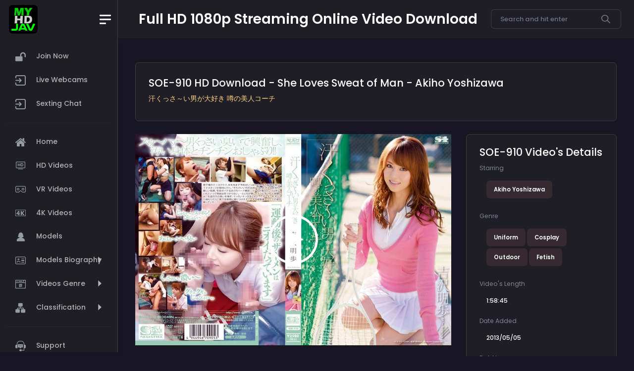

--- FILE ---
content_type: text/html; charset=utf-8
request_url: https://myhdjav.com/hd/soe910/
body_size: 11786
content:
<!DOCTYPE html>
<html lang="en"><head>
    <meta charset="utf-8">
	<meta http-equiv="X-UA-Compatible" content="IE=edge">
    <meta http-equiv="x-dns-prefetch-control" content="on">
        <link rel="preconnect" href="https://www.googletagmanager.com">
        <link rel="preconnect" href="https://google-analytics.com">
        <link rel="dns-prefetch" href="//www.clarity.ms">   
	<title>SOE-910 JAV 1080P FULL HD FHD Streaming Download By Akiho Yoshizawa - She Loves Sweat of Man</title>
	<meta name="author" content="myhdjav.com">
	<meta NAME="robots" CONTENT="INDEX,FOLLOW">
	<meta name="viewport" content="width=device-width, initial-scale=1">
	<meta name="description" content="DOWNLOAD SOE-910 - Akiho Yoshizawa  - She Loves Sweat of Man - Japanese Porn Adult Video 4K JAV VR IN FHD FULL HD">
<meta name="keywords" content="SOE-910, SOE910">
<meta name="theme-color" content="#2a2a2a">
	<meta name="format-detection" content="telephone=no">
	  <link rel="canonical" href="https://myhdjav.com/hd/soe910/">
      <link rel="alternate" href="https://www.myhdjav.com/hd/soe910/">
      <link rel="alternate" href="https://myhdjav.com/hd/soe910">
      <link rel="alternate" hreflang="en" href="https://myhdjav.com/hd/soe910/" >
      <link rel="alternate" hreflang="zh" href="https://chinese.myhdjav.com/hd/soe910/" >
      <link rel="alternate" hreflang="x-default" href="https://myhdjav.com/hd/soe910/" >
	<meta property="og:title" content="SOE-910 - She Loves Sweat of Man - Akiho Yoshizawa - FHD FULL HD JAV 1080P DOWNLOAD - MYHDJAV.COM">
<meta property="og:image" content="https://javmodel.com/javdata/uploads/soe910.jpg" alt="SOE-910">
<meta property="og:site_name" content="Myhdjav.com - JAV FHD FULL HD 1080p Download - Watch Streaming Online">
<meta property="og:url" content="https://myhdjav.com/hd/soe910/">
<meta property="og:description" content="DOWNLOAD SOE-910 Japanese Adult Video JAV IN FHD FULL HD - Akiho Yoshizawa  - She Loves Sweat of Man">
<meta property="og:type" content="article">
<meta property="article:published_time" content="2013-05-08 18:06:16" />
<meta property="article:modified_time" content="2018-10-29 08:50:23" />
<meta name="twitter:card" content="summary" />
<meta name="twitter:site" content="@myhdjav_com">
<meta name="twitter:creator" content="@myhdjav_com">
<meta name="twitter:url" content="https://myhdjav.com/hd/soe910/">
<meta name="twitter:description" content="DOWNLOAD SOE-910 Japanese Adult Video JAV IN FHD FULL HD - Akiho Yoshizawa  - She Loves Sweat of Man">
<meta name="twitter:image" content="https://javmodel.com/javdata/uploads/soe910.jpg" alt="SOE-910">
<meta name="twitter:title" content="SOE-910 - She Loves Sweat of Man - Akiho Yoshizawa - FHD FULL HD JAV 1080P DOWNLOAD">
      <!-- FAVICONS ICON -->
	  <link rel="apple-touch-icon" sizes="180x180" href="https://myhdjav.com/apple-touch-icon.png">
      <link rel="icon" type="image/png" href="https://myhdjav.com/favicon-32x32.png" sizes="32x32">
      <link rel="icon" type="image/png" href="https://myhdjav.com/favicon-16x16.png" sizes="16x16">
      <link rel="manifest" href="https://myhdjav.com/manifest.json">
      <link rel="mask-icon" href="https://myhdjav.com/safari-pinned-tab.svg" color="#5bbad5">      	
	<!-- Style css -->
      <link href="/main/2023/css/op-movie.css" type="text/css" rel="stylesheet">      
            <link rel="preload" as="image" href="https://javmodel.com/javdata/uploads/soe910_b.jpg">
       
<style>
@font-face{font-family:flaticon_mycollection;src:url("https://myhdjav.com/main/icons/flaticon_2/font/flaticon_mycollection.ttf?889d018b90f60f5100ddf19c41c08edc") format("truetype"),url("https://myhdjav.com/main/icons/flaticon_2/font/flaticon_mycollection.woff?889d018b90f60f5100ddf19c41c08edc") format("woff"),url("https://myhdjav.com/main/icons/flaticon_2/font/flaticon_mycollection.woff2?889d018b90f60f5100ddf19c41c08edc") format("woff2"),url("https://myhdjav.com/main/icons/flaticon_2/font/flaticon_mycollection.eot?889d018b90f60f5100ddf19c41c08edc#iefix") format("embedded-opentype"),url("https://myhdjav.com/main/icons/flaticon_2/font/flaticon_mycollection.svg?889d018b90f60f5100ddf19c41c08edc#flaticon_mycollection") format("svg");font-display:swap}i[class*=" flaticon-"]:before,i[class^=flaticon-]:before{font-family:flaticon_mycollection!important;font-style:normal;font-weight:400!important;font-variant:normal;text-transform:none;line-height:1;-webkit-font-smoothing:antialiased;-moz-osx-font-smoothing:grayscale}.flaticon-4k:before{content:"\f101"}.flaticon-join:before{content:"\f102"}.flaticon-link:before{content:"\f103"}.flaticon-hd-film:before{content:"\f104"}.flaticon-menu:before{content:"\f105"}.flaticon-documentary:before{content:"\f106"}.flaticon-full-hd:before{content:"\f107"}.flaticon-augmented-reality:before{content:"\f108"}.flaticon-virtual-reality:before{content:"\f109"}.flaticon-log-in:before{content:"\f10a"}.flaticon-import:before{content:"\f10b"}.flaticon-home:before{content:"\f10c"}.flaticon-1080p-full-hd:before{content:"\f10d"}.flaticon-hd-film-1:before{content:"\f10e"}.flaticon-4k-fullhd:before{content:"\f10f"}.flaticon-female:before{content:"\f110"}.flaticon-woman-lips:before{content:"\f111"}.flaticon-dress:before{content:"\f112"}.flaticon-body:before{content:"\f113"}.flaticon-healthy-eating:before{content:"\f114"}.flaticon-slim-body:before{content:"\f115"}.flaticon-xxx:before{content:"\f116"}.flaticon-hashtags:before{content:"\f117"}.flaticon-hashtag:before{content:"\f118"}.flaticon-portfolio:before{content:"\f119"}.flaticon-curriculum:before{content:"\f11a"}.flaticon-settings:before{content:"\f11b"}.flaticon-settings-1:before{content:"\f11c"}.flaticon-open-padlock-silhouette:before{content:"\f11d"}.flaticon-waist:before{content:"\f11e"}.flaticon-english:before{content:"\f11f"}.flaticon-translation:before{content:"\f120"}.flaticon-world:before{content:"\f121"}.flaticon-id-card:before{content:"\f122"}.flaticon-id-card-1:before{content:"\f123"}.flaticon-information:before{content:"\f124"}.flaticon-mail:before{content:"\f125"}.flaticon-information-1:before{content:"\f126"}.flaticon-customer-support:before{content:"\f127"}.flaticon-support:before{content:"\f128"}.flaticon-support-1:before{content:"\f129"}.flaticon-call-center:before{content:"\f12a"}.flaticon-handshake:before{content:"\f12b"}.flaticon-company:before{content:"\f12c"}.flaticon-network:before{content:"\f12d"}.flaticon-deal:before{content:"\f12e"}.flaticon-camcorder:before{content:"\f12f"}.flaticon-universal-studio-usa:before{content:"\f130"}.flaticon-spotlights:before{content:"\f131"}.flaticon-chapter:before{content:"\f132"}.flaticon-chapter-1:before{content:"\f133"}.flaticon-chapter-2:before{content:"\f134"}.flaticon-chapter-3:before{content:"\f135"}.flaticon-hierarchy:before{content:"\f136"}.flaticon-categorization:before{content:"\f137"}.flaticon-hierarchy-1:before{content:"\f138"}
@font-face{font-family:Poppins;font-style:normal;font-weight:400;src:url(/main/2023/fonts/pxiEyp8kv8JHgFVrJJfecg.woff2) format('woff2');unicode-range:U+0000-00FF,U+0131,U+0152-0153,U+02BB-02BC,U+02C6,U+02DA,U+02DC,U+2000-206F,U+2074,U+20AC,U+2122,U+2191,U+2193,U+2212,U+2215,U+FEFF,U+FFFD;font-display:swap}@font-face{font-family:Poppins;font-style:normal;font-weight:500;src:url(/main/2023/fonts/pxiByp8kv8JHgFVrLGT9Z1xlFQ.woff2) format('woff2');unicode-range:U+0000-00FF,U+0131,U+0152-0153,U+02BB-02BC,U+02C6,U+02DA,U+02DC,U+2000-206F,U+2074,U+20AC,U+2122,U+2191,U+2193,U+2212,U+2215,U+FEFF,U+FFFD;font-display:swap}@font-face{font-family:Poppins;font-style:normal;font-weight:600;src:url(/main/2023/fonts/pxiByp8kv8JHgFVrLEj6Z1xlFQ.woff2) format('woff2');unicode-range:U+0000-00FF,U+0131,U+0152-0153,U+02BB-02BC,U+02C6,U+02DA,U+02DC,U+2000-206F,U+2074,U+20AC,U+2122,U+2191,U+2193,U+2212,U+2215,U+FEFF,U+FFFD;font-display:swap}@font-face{font-family:Poppins;font-style:normal;font-weight:700;src:url(/main/2023/fonts/pxiByp8kv8JHgFVrLCz7Z1xlFQ.woff2) format('woff2');unicode-range:U+0000-00FF,U+0131,U+0152-0153,U+02BB-02BC,U+02C6,U+02DA,U+02DC,U+2000-206F,U+2074,U+20AC,U+2122,U+2191,U+2193,U+2212,U+2215,U+FEFF,U+FFFD;font-display:swap}
.ps__thumb-x,.ps__thumb-y{background-color:#aaa;border-radius:6px;position:absolute}.ps__rail-x,.ps__rail-y,.ps__thumb-x,.ps__thumb-y{position:absolute}.ps{overflow:hidden!important;overflow-anchor:none;-ms-overflow-style:none;touch-action:auto;-ms-touch-action:auto}.ps__rail-x{display:none;opacity:0;transition:background-color .2s linear,opacity .2s linear;-webkit-transition:background-color .2s linear,opacity .2s linear;height:15px;bottom:0}.ps__rail-y{display:none;opacity:0;transition:background-color .2s linear,opacity .2s linear;-webkit-transition:background-color .2s linear,opacity .2s linear;width:15px;right:0}.ps--active-x>.ps__rail-x,.ps--active-y>.ps__rail-y{display:block;background-color:transparent}.ps--focus>.ps__rail-x,.ps--focus>.ps__rail-y,.ps--scrolling-x>.ps__rail-x,.ps--scrolling-y>.ps__rail-y,.ps:hover>.ps__rail-x,.ps:hover>.ps__rail-y{opacity:.6}.ps .ps__rail-x.ps--clicking,.ps .ps__rail-x:focus,.ps .ps__rail-x:hover,.ps .ps__rail-y.ps--clicking,.ps .ps__rail-y:focus,.ps .ps__rail-y:hover{background-color:#eee;opacity:.9}.ps__thumb-x{transition:background-color .2s linear,height .2s ease-in-out;-webkit-transition:background-color .2s linear,height .2s ease-in-out;height:6px;bottom:2px}.ps__thumb-y{transition:background-color .2s linear,width .2s ease-in-out;-webkit-transition:background-color .2s linear,width .2s ease-in-out;width:6px;right:2px}.ps__rail-x.ps--clicking .ps__thumb-x,.ps__rail-x:focus>.ps__thumb-x,.ps__rail-x:hover>.ps__thumb-x{background-color:#999;height:11px}.ps__rail-y.ps--clicking .ps__thumb-y,.ps__rail-y:focus>.ps__thumb-y,.ps__rail-y:hover>.ps__thumb-y{background-color:#999;width:11px}@supports (-ms-overflow-style:none){.ps{overflow:auto!important}}@media screen and (-ms-high-contrast:active),(-ms-high-contrast:none){.ps{overflow:auto!important}}
.metismenu .arrow{float:right;line-height:1.42857}[dir=rtl] .metismenu .arrow{float:left}.metismenu .glyphicon.arrow:before{content:"\e079"}.metismenu .mm-active>a>.glyphicon.arrow:before{content:"\e114"}.metismenu .fa.arrow:before{content:"\f104"}.metismenu .mm-active>a>.fa.arrow:before{content:"\f107"}.metismenu .ion.arrow:before{content:"\f3d2"}.metismenu .mm-active>a>.ion.arrow:before{content:"\f3d0"}.metismenu .plus-times{float:right}[dir=rtl] .metismenu .plus-times{float:left}.metismenu .fa.plus-times:before{content:"\f067"}.metismenu .mm-active>a>.fa.plus-times{-webkit-transform:rotate(45deg);transform:rotate(45deg)}.metismenu .plus-minus{float:right}[dir=rtl] .metismenu .plus-minus{float:left}.metismenu .fa.plus-minus:before{content:"\f067"}.metismenu .mm-active>a>.fa.plus-minus:before{content:"\f068"}.metismenu .mm-collapse:not(.mm-show){display:none}.metismenu .mm-collapsing{position:relative;height:0;overflow:hidden;transition-timing-function:ease;transition-duration:.35s;transition-property:height,visibility}.metismenu .has-arrow{position:relative}.metismenu .has-arrow:after{position:absolute;content:"";width:.5em;height:.5em;border-width:1px 0 0 1px;border-style:solid;border-color:initial;right:1em;-webkit-transform:rotate(-45deg) translateY(-50%);transform:rotate(-45deg) translateY(-50%);-webkit-transform-origin:top;transform-origin:top;top:50%;transition:all .3s ease-out}[dir=rtl] .metismenu .has-arrow:after{right:auto;left:1em;-webkit-transform:rotate(135deg) translateY(-50%);transform:rotate(135deg) translateY(-50%)}.metismenu .has-arrow[aria-expanded=true]:after,.metismenu .mm-active>.has-arrow:after{-webkit-transform:rotate(-135deg) translateY(-50%);transform:rotate(-135deg) translateY(-50%)}[dir=rtl] .metismenu .has-arrow[aria-expanded=true]:after,[dir=rtl] .metismenu .mm-active>.has-arrow:after{-webkit-transform:rotate(225deg) translateY(-50%);transform:rotate(225deg) translateY(-50%)}
h3.h3{text-align:center;margin:1em;text-transform:capitalize;font-size:1.7em;}
.product-grid{text-align:center;padding:0 0 20px;border:1px solid rgba(0,0,0,.1);overflow:hidden;position:relative;z-index:1}
.product-grid .product-image{position:relative;transition:all .3s ease 0s}
.product-grid .product-image a{display:block}
.product-grid .product-image img{width:100%;height:auto}
.product-grid .pic-1{opacity:1;transition:all .3s ease-out 0s}
.product-grid:hover .pic-1{opacity:1}
.product-grid .pic-2{opacity:0;position:absolute;top:0;left:0;transition:all .3s ease-out 0s}
.product-grid:hover .pic-2{opacity:1}
.product-grid .social{width:200px;padding:0;margin:0;list-style:none;opacity:1;transform:translateY(-50%) translateX(-50%);position:absolute;top:60%;left:50%;z-index:1;transition:all .3s ease 0s}
.product-grid:hover .social{opacity:1;top:50%}
.product-grid .product-discount-label,.product-grid .product-new-label{color:#fff;background-color:#ef5777;font-size:12px;text-transform:uppercase;padding:2px 7px;display:block;position:absolute;top:10px;left:0}
.product-grid .product-discount-label{background-color:#333;left:auto;right:0}
.product-grid .rating{color:#FFD200;font-size:12px;padding:12px 0 0;margin:0;list-style:none;position:relative;z-index:-1}
.product-grid .rating li.disable{color:rgba(0,0,0,.2)}
.product-grid .product-content{background-color:#fff;text-align:center;padding:12px 0;margin:0 auto;position:absolute;left:0;right:0;bottom:-27px;z-index:1;transition:all .3s}
.product-grid:hover .product-content{bottom:0}
.product-grid .title{font-size:13px;font-weight:400;letter-spacing:.5px;text-transform:capitalize;margin:0 0 10px;transition:all .3s ease 0s}
.product-grid .title a{color:#828282}
.product-grid .title a:hover,.product-grid:hover .title a{color:#ef5777}
.product-grid .price{color:#333;font-size:17px;font-family:Montserrat,sans-serif;font-weight:700;letter-spacing:.6px;margin-bottom:8px;text-align:center;transition:all .3s}
.product-grid .price span{color:#999;font-size:13px;font-weight:400;text-decoration:line-through;margin-left:3px;display:inline-block}
.product-grid .add-to-cart{color:#000;font-size:13px;font-weight:600}
@media only screen and (max-width:990px){.product-grid{margin-bottom:30px}
}
.videos {
      margin: 20px auto;
      max-width: 1000px;
    }
    /* Individual video container */
    .video-wrap {
      position: relative;
      max-width: 1000px;
      width: 100%;
      margin-bottom: 10px;
    }
    /* video poster frame or placeholder image */
    .video-wrap .placeholder1 {
      max-width: 1000px;
      width: 100%;
    }
    /* SVG play button container */
    .video-wrap .play-btn {
      position: absolute;
      max-width: 1000px;
      width: 100px;
      height: 100px;
      left: 50%;
      top: 50%;
      transform: translate(-50%, -50%);
    }
    .video-wrap .play-btn svg {
      transition: all .2s ease;
      fill: #fff;
    }
    .video-wrap .play-btn:hover svg,
    .video-wrap .play-btn:focus svg {
      cursor: pointer;
      fill: #17e617;
    }
    /* adjust your icon size, add different breakpoints as needed */
    @media screen and (max-width: 600px) {
      .video-wrap .play-btn {
        width: 70px;
        height: 70px;
      }
    }
    
.nomobile{display:none;}
.mobile{display:block;}
@media (min-width: 1280px) {
    .nomobile{display:block;}
    .mobile{display:none;}
}
</style>
<!-- Global site tag (gtag.js) - Google Analytics -->
<script async src="https://www.googletagmanager.com/gtag/js?id=UA-11487887-15"></script>
<script>
  window.dataLayer = window.dataLayer || [];
  function gtag(){dataLayer.push(arguments);}
  gtag('js', new Date());

  gtag('config', 'UA-11487887-15');
</script>
<script type="application/ld+json" defer>
{
  "@context" : "http://schema.org",
  "@type" : "Movie",
  "name" : "SOE-910",
  "image" : "https://javmodel.com/javdata/uploads/soe910_b.jpg",
  "url" : "https://myhdjav.com/hd/soe910/",
  "datePublished" : "2013-05-08 18:06:16",
  "actor" : {
    "@type" : "Person",
    "name" : "Akiho Yoshizawa"
  },
  "description": "SOE-910 She Loves Sweat of Man",
  "disambiguatingDescription": "",
  "director" : {
    "@type" : "Person",
    "name" : "MYHDJAV"
  }
}
</script>
<script type="application/ld+json" defer>
    {
      "@context": "http://schema.org",
      "@type": "BreadcrumbList",
      "itemListElement": [{
        "@type": "ListItem",
        "position": 1,
        "name": "Home",
        "item": "https://myhdjav.com"
      },{
        "@type": "ListItem",
        "position": 2,
        "name": "JAV HD",
        "item": "https://myhdjav.com/main/jav-hd.html"
      },{
        "@type": "ListItem",
        "position": 3,
        "name": "SOE-910",
		"item": "https://myhdjav.com/hd/soe910/"
      }]
    }
</script>

<script type="application/ld+json" defer>
{"@context":"http://schema.org",
"@graph":[{"@type":"Organization","@id":"https://myhdjav.com/#organization","name":"myhdjav ","url":"https://myhdjav.com/","sameAs":[],"logo":{"@type":"ImageObject","@id":"https://myhdjav.com/#logo","inLanguage":"en-US","url":"https://myhdjav.com/main/images/192x192.png","caption":"MYHDJAV"},"image":{"@id":"https://myhdjav.com/#logo"}},{"@type":"WebSite","@id":"https://myhdjav.com/#website","url":"https://myhdjav.com/","name":"myhdjav","description":"JAV DOWNLOAD WATCH ONLINE - All Japanese JAV IN 1080p FHD FULL HD","publisher":{"@id":"https://myhdjav.com/#organization"},"potentialAction":[{"@type":"SearchAction","target":"https://myhdjav.com/main/search.html?q={search_term_string}","query-input":"required name=search_term_string"}],"inLanguage":"en-US"},{"@type":"CollectionPage","@id":"https://myhdjav.com/hd/soe910/","url":"https://myhdjav.com/hd/soe910/","name":"SOE-910 - Akiho Yoshizawa - FHD FULL HD JAV 1080P DOWNLOAD","isPartOf":{"@id":"https://myhdjav.com/#website"},"description":"DOWNLOAD SOE-910 Japanese Porn Adult Video JAV IN FHD FULL HD - She Loves Sweat of Man","inLanguage":"en-US"}]}</script>	
</head>
<body>
<!--*******************
        Preloader start
    ********************-->
    <div id="preloader">
		<div class="lds-ripple">
			<div></div>
			<div></div>
		</div>
    </div>
    <!--*******************
        Preloader end
    ********************-->
    

    <!--**********************************
        Main wrapper start
    ***********************************-->
    <div id="main-wrapper">

        <!--**********************************
            Nav header start
        ***********************************-->
        <div class="nav-header">
            <a href="https://myhdjav.com" class="brand-logo">
				<img src="https://myhdjav.com/main/images/192x192.png" width="58" height="58" alt="myhdjav.com">
            </a>
            <div class="nav-control">
                <div class="hamburger">
                    <span class="line"></span><span class="line"></span><span class="line"></span>
                </div>
            </div>
        </div>
        <!--**********************************
            Nav header end
        ***********************************-->
		
		<!--**********************************
            Header start
        ***********************************-->
        <div class="header">
            <div class="header-content">
                <nav class="navbar navbar-expand">
                    <div class="collapse navbar-collapse justify-content-between">
                        <div class="header-left">
							<div class="headaer-title">
								<h5 class="h1 font-w600 mb-0">Full HD 1080p Streaming Online Video Download </h5>
							</div>
                        </div>
                        <ul class="navbar-nav header-right">
							<li>
								<div class="nav-item ms-auto">
									<form class="input-group search-area2" action="https://myhdjav.com/main/search.html" method="get">                                                            
										<input type="text" autocomplete="off" autocapitalize="off" spellcheck="false" class="form-control" name="q" value="" placeholder="Search and hit enter">
										<span class="input-group-text"><svg width="24" height="24" viewBox="0 0 24 24" fill="none" xmlns="http://www.w3.org/2000/svg">
										<path d="M9.65925 19.3102C11.8044 19.3102 13.8882 18.5945 15.5806 17.2764L21.9653 23.6611C22.4423 24.1218 23.2023 24.1086 23.663 23.6316C24.1123 23.1663 24.1123 22.4287 23.663 21.9635L17.2782 15.5787C20.5491 11.3682 19.7874 5.3033 15.5769 2.0324C11.3663 -1.23851 5.30149 -0.476829 2.03058 3.73371C-1.24033 7.94425 -0.478646 14.0091 3.73189 17.2801C5.42702 18.5969 7.51269 19.3113 9.65925 19.3102ZM4.52915 4.52727C7.36245 1.69391 11.9561 1.69386 14.7895 4.52717C17.6229 7.36047 17.6229 11.9542 14.7896 14.7875C11.9563 17.6209 7.36261 17.6209 4.52925 14.7876C4.5292 14.7876 4.5292 14.7876 4.52915 14.7875C1.69584 11.9749 1.67915 7.39791 4.49181 4.56461C4.50424 4.55213 4.51667 4.5397 4.52915 4.52727Z" fill="#717579"/>
										</svg>
										</span>
									</form>
								</div>
							</li>
                        </ul>                    
					</div>
				</nav>
			</div>
		</div>
        <!--**********************************
            Header end ti-comment-alt
        ***********************************-->

        <!--**********************************
            Sidebar start
        ***********************************-->

 <div class="deznav">
            <div class="deznav-scroll">
				<ul class="metismenu" id="menu">
                    <li><a href="#latest" class="" aria-expanded="false">
                                          <i class="flaticon-open-padlock-silhouette"></i>							
                                          <span class="nav-text">Join Now</span>
						</a>
					</li>
                    <li><a href="https://www.juicyads.in/tab.php?zoneid=1048419" class="" aria-expanded="false">
							<i class="flaticon-import"></i>
							<span class="nav-text">Live Webcams</span>
						</a>
					<li><a href="https://www.fykoo.com/?ref=sotwFlqXpJZfklmsufoXVLDFbzp1" class="" aria-expanded="false">
							<i class="flaticon-import"></i>
							<span class="nav-text">Sexting Chat</span>
						</a>						
					</li>                    
                    <li><hr class="bg-danger border-3 border-top border-danger"></li>
                    <li><a href="https://myhdjav.com" class="" aria-expanded="false">
							<i class="flaticon-home"></i>
							<span class="nav-text">Home</span>
						</a>
					</li>
                    <li><a href="/main/jav-hd.html" class="" aria-expanded="false">
							<i class="flaticon-hd-film"></i>
							<span class="nav-text">HD Videos</span>
						</a>
					</li>
                    <li><a href="/main/jav-vr.html" class="" aria-expanded="false">
							<i class="flaticon-virtual-reality"></i>
							<span class="nav-text">VR Videos</span>
						</a>
					</li>
                    <li><a href="/main/jav-4k.html" class="" aria-expanded="false">
							<i class="flaticon-4k"></i>
							<span class="nav-text">4K Videos</span>
						</a>
					</li>
                    <li><a href="/main/homepages.html" class="" aria-expanded="false">
							<i class="flaticon-female"></i>
							<span class="nav-text">Models</span>
						</a>
					</li>
                    <li><a class="has-arrow " href="javascript:void()" aria-expanded="false">
							<i class="flaticon-id-card"></i>
							<span class="nav-text">Models Biography</span>
						</a>
                        <ul aria-expanded="false">
                            <li><a href="/main/homepages.html?model_cat=6%20Stars%20JAV">6 Stars JAVModels</a></li>
                            <li><a href="/main/homepages.html?model_cat=Retired">Retired JAVModels</a></li>
                            <li><a href="/main/homepages.html?model_cat=Cute">Cute</a></li>
                            <li><a href="/main/homepages.html?model_cat=Beautiful%20Breasts">Beautiful Breasts</a></li>
                            <li><a href="/main/homepages.html?model_cat=Small%20Tits">Small Tits</a></li>
                            <li><a href="/main/homepages.html?model_cat=Killer%20Tits">Killer Tits</a></li>
                            <li><a href="/main/homepages.html?model_cat=Slender">Slender</a></li>
                            <li><a href="/main/homepages.html?model_cat=Long%20Legs">Long Legs</a></li>
                            <li><a href="/main/homepages.html?model_cat=Teens">Teens</a></li>
                            <li><a href="/main/homepages.html?model_cat=Mature">Mature</a></li>
                            <li><a href="/main/homepages.html?model_cat=Mixed-Race">Mixed-Race</a></li>
                            <li><a href="/main/homepages.html?model_cat=Former%20TV%20Actress">Former TV Actress</a></li>
                            <li><a href="/main/homepages.html?model_cat=Former%20Gravure%20Model">Former Gravure Model</a></li>
                            <li><a href="/main/homepages.html?model_cat=Former%20Race%20Queen">Former Race Queen</a></li>
                        </ul>
                    </li>
                    <li><a class="has-arrow " href="javascript:void()" aria-expanded="false">
							<i class="flaticon-hashtag"></i>
							<span class="nav-text">Videos Genre</span>
						</a>
                        <ul aria-expanded="false">
                            <li><a href="/main/listings.html?movie_cat=Affair">Affair</a></li>
                            <li><a href="/main/listings.html?movie_cat=Anal">Anal</a></li>
                            <li><a href="/main/listings.html?movie_cat=Bondage">Bondage</a></li>
                            <li><a href="/main/listings.html?movie_cat=Bride/Wife">Bride/Wife</a></li>
                            <li><a href="/main/listings.html?movie_cat=Bukkake">Bukkake</a></li>
                            <li><a href="/main/listings.html?movie_cat=Collections">Collections</a></li>
                            <li><a href="/main/listings.html?movie_cat=Confinement">Confinement</a></li>
                            <li><a href="/main/listings.html?movie_cat=Cosplay">Cosplay</a></li>
                            <li><a href="/main/listings.html?movie_cat=Cum%20Inside">Cum Inside</a></li>
                            <li><a href="/main/listings.html?movie_cat=Debut">Debut</a></li>
                            <li><a href="/main/listings.html?movie_cat=Doctor">Doctor</a></li>
                            <li><a href="/main/listings.html?movie_cat=Drama">Drama</a></li>
                            <li><a href="/main/listings.html?movie_cat=Eat%20Cum">Eat Cum</a></li>
                            <li><a href="/main/listings.html?movie_cat=Exclusive">Exclusive</a></li>
                            <li><a href="/main/listings.html?movie_cat=Fan%20Thanksgiving">Fan Thanksgiving</a></li>
                            <li><a href="/main/listings.html?movie_cat=Fetish">Fetish</a></li>
                            <li><a href="/main/listings.html?movie_cat=Foot%20Sex">Foot Sex</a></li>
                            <li><a href="/main/listings.html?movie_cat=GangBang">GangBang</a></li>
                            <li><a href="/main/listings.html?movie_cat=HotSpring">HotSpring</a></li>
                            <li><a href="/main/listings.html?movie_cat=Hunting">Hunting</a></li>
                            <li><a href="/main/listings.html?movie_cat=Interracial">Interracial</a></li>
                            <li><a href="/main/listings.html?movie_cat=Lesbian">Lesbian</a></li>
                            <li><a href="/main/listings.html?movie_cat=Lotion">Lotion</a></li>
                            <li><a href="/main/listings.html?movie_cat=Maid">Maid</a></li>
                            <li><a href="/main/listings.html?movie_cat=Massage">Massage</a></li>
                            <li><a href="/main/listings.html?movie_cat=Memory">Memory</a></li>
                            <li><a href="/main/listings.html?movie_cat=No%20Hair">No Hair</a></li>
                            <li><a href="/main/listings.html?movie_cat=Nonstop%20Sex">Nonstop Sex</a></li>
                            <li><a href="/main/listings.html?movie_cat=Nurse">Nurse</a></li>
                            <li><a href="/main/listings.html?movie_cat=Office%20Lady">Office Lady</a></li>
                            <li><a href="/main/listings.html?movie_cat=Old%20Man">Old Man</a></li>
                            <li><a href="/main/listings.html?movie_cat=Outdoor">Outdoor</a></li>
                            <li><a href="/main/listings.html?movie_cat=Photo%20Society">Photo Society</a></li>
                            <li><a href="/main/listings.html?movie_cat=Pussy%20Ejaculation">Pussy Ejaculation</a></li>
                            <li><a href="/main/listings.html?movie_cat=Retire">Retire</a></li>
                            <li><a href="/main/listings.html?movie_cat=School%20Girl">School Girl</a></li>
                            <li><a href="/main/listings.html?movie_cat=Secret%20Investigator">Secret Investigator</a></li>
                            <li><a href="/main/listings.html?movie_cat=Sex%20Training">Sex Training</a></li>
                            <li><a href="/main/listings.html?movie_cat=Sex%20Treatment">Sex Treatment</a></li>
                            <li><a href="/main/listings.html?movie_cat=Sex%20Tutorial">Sex Tutorial</a></li>
                            <li><a href="/main/listings.html?movie_cat=Shaving">Shaving</a></li>
                            <li><a href="/main/listings.html?movie_cat=Shy">Shy</a></li>
                            <li><a href="/main/listings.html?movie_cat=Soapland">Soapland</a></li>
                            <li><a href="/main/listings.html?movie_cat=SM">SM</a></li>
                            <li><a href="/main/listings.html?movie_cat=Subjective%20Shot">Subjective Shot</a></li>
                            <li><a href="/main/listings.html?movie_cat=Suntan">Suntan</a></li>
                            <li><a href="/main/listings.html?movie_cat=Swimming%20Suit">Swimming Suit</a></li>
                            <li><a href="/main/listings.html?movie_cat=Teacher">Teacher</a></li>
                            <li><a href="/main/listings.html?movie_cat=Tits%20Sex">Tits Sex</a></li>
                            <li><a href="/main/listings.html?movie_cat=Uniform">Uniform</a></li>
                            <li><a href="/main/listings.html?movie_cat=Yukata">Yukata</a></li>
                        </ul>
                    </li>
                    <li><a class="has-arrow " href="javascript:void()" aria-expanded="false">
							<i class="flaticon-hierarchy-1"></i>
							<span class="nav-text">Classification</span>
						</a>
                        <ul aria-expanded="false">
                            <li><a class="has-arrow" href="javascript:void()" aria-expanded="false">Popular Search</a>
                                <ul aria-expanded="false">
                                    <li><a href="/main/search.html?q=NTR">NTR</a></li>
                                    <li><a href="/main/search.html?q=Yua+Mikami">Yua Mikami</a></li>                                    
                                    <li><a href="/main/search.html?q=SSIS">SSIS</a></li> 
                                    <li><a href="/main/search.html?q=ADN">ADN</a></li> 
                                    <li><a href="/main/search.html?q=Riko+Hoshino">Riko Hoshino</a></li>
                                    <li><a href="/main/search.html?q=河北彩花">河北彩花</a></li>
                                </ul>
                            </li>
                            <li><a class="has-arrow" href="javascript:void()" aria-expanded="false">Stuidos</a>
                                <ul aria-expanded="false">
                                    <li><a href="/main/listings.html?studio=AliceJapan">Alice Japan</a></li>
                                    <li><a href="/main/listings.html?studio=Attackers">Attackers</a></li>
                                    <li><a href="/main/listings.html?studio=EBody">EBody</a></li>
                                    <li><a href="/main/listings.html?studio=IdeaPocket">Idea Pocket</a></li>
                                    <li><a href="/main/listings.html?studio=MaxA">Max-A</a></li>
                                    <li><a href="/main/listings.html?studio=Maxing">Maxing</a></li>
                                    <li><a href="/main/listings.html?studio=Moodyz">Moodyz</a></li>
                                    <li><a href="/main/listings.html?studio=Prestige">Prestige</a></li>
                                    <li><a href="/main/listings.html?studio=S1">S1</a></li>
                                    <li><a href="/main/listings.html?studio=SOD">SOD Star</a></li>
                                    <li><a href="/main/listings.html?studio=Others">Others</a></li>
                                </ul>
                            </li>
                            <li><a class="has-arrow" href="javascript:void()" aria-expanded="false">Famous Series</a>
                                <ul aria-expanded="false">
                                    <li><a href="/main/listings.html?eng_keyword_keyword=Dear">Dear, Please Forgive Me...</a></li>
                                    <li><a href="/main/listings.html?eng_keyword_keyword=Fucked%20Right%20in%20Front%20of%20her%20Husband">Fucked Right In Front Of Her Husband</a></li>
                                    <li><a href="/main/listings.html?eng_keyword_keyword=Female%20Manager,%20She%27s%20Our%20Sexual%20Processing%20Pet">Female Manager, She's Our Sexual Processing Pet</a></li>
                                    <li><a href="/main/listings.html?eng_keyword_keyword=Zettyou%20Lingeriena">Zettyou Lingeriena</a></li>
                                    <li><a href="/main/listings.html?eng_keyword_keyword=Let%27s%20Cum%20and%20Cosplay">Let's Cum and Cosplay</a></li>
                                    <li><a href="/main/listings.html?eng_keyword_keyword=Fluid%20Exchange">Fluid Exchange, Intimate Sex</a></li>
                                    <li><a href="/main/listings.html?eng_keyword_keyword=Being%20a%20Lingerie%20Model">Being a Lingerie Model</a></li>
                                    <li><a href="/main/listings.html?eng_keyword_keyword=Breasts%20Are%20Porori">Breasts Are Porori</a></li>
                                    <li><a href="/main/listings.html?eng_keyword_keyword=Spreading%20Pussy">Spreading Pussy</a></li>
                                    <li><a href="/main/listings.html?eng_keyword_keyword=First%20Deep-trance%20Alive%20Climax%20Sex">First Deep-trance Alive Climax Sex</a></li>
                                </ul>
                            </li>
                        </ul>
                    </li>
                    <li><hr class="bg-danger border-3 border-top border-danger"></li>
                    <li><a href="/main/support.html" class="" aria-expanded="false">
							<i class="flaticon-support-1"></i>
							<span class="nav-text">Support</span>
						</a>
					</li>
                </ul>
				<div class="copyright">
					<h6>MYHDJAV.COM <span class="fs-14 font-w400"></span></h6>
					<p class="fs-12 mb-4">© 2025 All Rights Reserved</p>
				</div>
			</div>
        </div>        
        
        
        <!--**********************************
            Sidebar end
        ***********************************-->
		
		<!--**********************************
            Content body start
        ***********************************-->
        <div class="content-body">
        <div class="d-block d-sm-none card-header border-0 pb-0 flex-wrap">
           <div class="row">
    <div class="col-2">
      <h3 class="mt-1"><a href="#" onclick="history.back()">&nbsp;&nbsp;<svg style="color: #f3da35" xmlns="http://www.w3.org/2000/svg" width="20" height="20" fill="currentColor" class="bi bi-arrow-left" viewBox="0 0 16 16"> <path fill-rule="evenodd" d="M15 8a.5.5 0 0 0-.5-.5H2.707l3.147-3.146a.5.5 0 1 0-.708-.708l-4 4a.5.5 0 0 0 0 .708l4 4a.5.5 0 0 0 .708-.708L2.707 8.5H14.5A.5.5 0 0 0 15 8z" fill="#f3da35"></path> </svg></a></h3>
    </div>
    <div class="col-4">
      <h3 class="mt-1 font-w500">SOE-910</h3>
    </div>
    <div class="col-6">
      <h3 class="mt-1 font-w500">Akiho Yoshizawa</h3>
    </div>
  </div>

							</div>
                            
            <!-- row -->
			<div class="container-fluid">
            <div class="row">
            <div class="col-xl-12">
            <div class="col-xl-12 card h-auto d-block">
                        <div class="card-body">
					<h1 class="fs-24 font-w500 mb-2">SOE-910 HD Download - She Loves Sweat of Man - Akiho Yoshizawa</h1>
                              <h2 class="h5"><span class="text-secondary">汗くっさ～い男が大好き 噂の美人コーチ</span></h2>
                        </div>
                        </div>                        
                        </div>
                        </div>
				<div class="row">
<div class="col-xl-8">
		 
                  <div class="video-wrap">                  
    
    <a href="#latest">
<div class="play-btn">
<svg xmlns="http://www.w3.org/2000/svg" viewBox="0 0 311.69 311.69"><path d="M155.84,0A155.85,155.85,0,1,0,311.69,155.84,155.84,155.84,0,0,0,155.84,0Zm0,296.42A140.58,140.58,0,1,1,296.42,155.84,140.58,140.58,0,0,1,155.84,296.42Z" /><polygon points="218.79 155.84 119.22 94.34 119.22 217.34 218.79 155.84" /></svg>
</div>
</a><div class="modal fade" id="exampleModalCenter">
<div class="modal-dialog modal-dialog-centered" role="document">
<div class="modal-content">
<div class="modal-header">
<h5 class="modal-title">Unlock This Video</h5>
<button type="button" class="btn-close" data-bs-dismiss="modal">
</button>
</div>
<div class="modal-body">
<p style="font-size:120%;">Experience the ultimate pleasure in stunning JAV FHD 4K VR Video! Download and stream for an unrivaled immersive journey into Japanese Adult entertainment NOW!</p>
</div>
<div class="modal-footer">
<button type="button" class="btn btn-danger light" data-bs-dismiss="modal">Close</button>
<a href="https://srtjb.com/c1/b491c1f0-9987-11ee-94c6-efc0de1082aa?pid=2&acid=1&au=38690" class="btn btn-primary">Join Us Now</a>
</div>
</div>
</div>
</div>
<img class="placeholder1 img-fluid" src="https://javmodel.com/javdata/uploads/soe910_b.jpg" loading="eager" width="800" height="536"
 alt="SOE-910" title="SOE-910"/>    
    


                 </div>
                 
                 </div>
                
              
					<div class="col-xl-4">
						<div class="card h-auto">
							<div class="card-header border-0 pb-0">
								<h4 class="fs-24 font-w500">SOE-910 Video's Details</h4>
							</div>
							<div class="card-body pt-0">
								<div class="d-flex align-items-center">
									<div class="me-5">
										<p>Starring</p>
										<div class="d-flex">
											<h5 class="fs-15 mb-4 ms-3">  <a href="/jav/akiho-yoshizawa/" class="btn btn-primary light btn-xs mb-1">Akiho Yoshizawa</a>
</h5>
										</div>
									</div>
								</div>
								<div>
									<p>Genre</p>
									<div class="d-flex">
										<h5 class="fs-15 mb-4 ms-3">
<a href="/main/listings.html?movie_cat=Uniform" class="btn btn-primary light btn-xs mb-1">Uniform</a>
                       <a href="/main/listings.html?movie_cat=Cosplay" class="btn btn-primary light btn-xs mb-1">Cosplay</a>
                       <a href="/main/listings.html?movie_cat=Outdoor" class="btn btn-primary light btn-xs mb-1">Outdoor</a>
                       <a href="/main/listings.html?movie_cat=Fetish" class="btn btn-primary light btn-xs mb-1">Fetish</a>
                                              </h5>
									</div>
								</div>
                                                <div>
									<p>Video's Length<p>
									<div class="d-flex">
										<h5 class="fs-15 mb-4 ms-3">1:58:45</span></h5>
									</div>
								</div>
                                                <div>
									<p>Date Added</p>
									<div class="d-flex">
										<h5 class="fs-15 mb-4 ms-3">2013/05/05</span></h5>
									</div>
								</div>
                                                <div>
									<p>Ref. No.</p>
									<div class="d-flex">
										<h5 class="fs-15 mb-4 ms-3">SOE-910</span></h5>
									</div>
								</div>
								<div class="facilities">
                                                      <p class="fs-12">The story, all names, characters, and incidents portrayed in this production are fictitious.</p>
                                                      									                  <p class="fs-12">HD Video Streaming - Google Chrome / Microsoft Edge ONLY.</p>
                                                      <p class="fs-12">You need a FAST internet connection to stream 1080p FHD video.</p>                                                      								</div>
							</div>
						</div>
					</div>
					
					<!-- Event-Card-Start -->
					
	     
					        <div id="latest" class="col-xl-12">
            <div class="mt-5 mb-4">
                <div class="d-flex align-items-center justify-content-between mb-sm-0 mb-2">
                    <h3 class="fs-2 font-w500">Check out the latest Cosplay downloads here:</h3>
                </div>
				<div class="row mt-5">
                    <div style="width:100%;max-width:1000px;padding-top:min(56.25%, 562.5px);position:relative;margin-bottom:15px;">
                        <iframe frameborder="0" allowtransparency="true" allow="fullscreen" scrolling="no" style="position:absolute;width:100%;height:100%;top:0;overflow:hidden;" src="https://www.cospuri.com/embed?ref=46dbbb98"></iframe>
                    </div>
                    <p class="mb-2" style="font-size:1.5rem;">Get more of the best uncensored Japanese Cosplay here:</p>
                    <div class="nomobile" style="width:100%;padding-top:min(60%, 600px);position:relative;">
                        <iframe frameborder="0" allowtransparency="true" scrolling="no" style="position:absolute;width:100%;height:100%;top:0;overflow:hidden;" src="https://www.cospuri.com/carousel?slides=3&limit=16&ref=46dbbb98&speed=10000&tag=Sex&bg=transparent"></iframe>
                    </div>
                    <div class="mobile" style="width:100%;padding-top:430%;position:relative;">
                        <iframe frameborder="0" allowtransparency="true" scrolling="no" style="position:absolute;width:100%;height:100%;top:0;overflow:hidden;" src="https://www.cospuri.com/carousel?slides=6&limit=16&ref=46dbbb98&speed=10000&tag=Sex&bg=transparent&vertical=true&detail=false"></iframe>
                    </div>
                </div>
            </div>
        </div>
 
<div class="col-xl-12">
                       <div class="mt-5 mb-4">
							<div class="d-flex align-items-center justify-content-between mb-sm-0 mb-2">
								<h3 class="fs-2 font-w500">Latest Video Performed By     <a href="/jav/akiho-yoshizawa/"><u>Akiho Yoshizawa</u></a>
</h3>
							</div>
						<div class="row mt-5">
                                                                  <div class="col-lg-2 col-md-4 col-sm-4 col-6">
            <div class="product-grid">
                <div class="product-image">
                    <a href="/hd/mxgs910/">
                        <img class="pic-1 lazy" src="https://myhdjav.com/main/images/375x500.png" width="375" 
                        height="500" data-original="https://javmodel.com/javdata/uploads/mxgs910_un.jpg" title="MXGS-910" alt="MXGS-910">
                    </a>
                    <span class="product-new-label">HD</span>                    
                </div>
                  <div class="rating">
                   <h4 class="text-white"><a href="/hd/mxgs910/">MXGS-910</a></h4>
                </div>
            </div>
        </div>                                 <div class="col-lg-2 col-md-4 col-sm-4 col-6">
            <div class="product-grid">
                <div class="product-image">
                    <a href="/hd/mxgs1090/">
                        <img class="pic-1 lazy" src="https://myhdjav.com/main/images/375x500.png" width="375" 
                        height="500" data-original="https://javmodel.com/javdata/uploads/mxgs1090.jpg" title="MXGS-1090" alt="MXGS-1090">
                    </a>
                    <span class="product-new-label">HD</span>                    
                </div>
                  <div class="rating">
                   <h4 class="text-white"><a href="/hd/mxgs1090/">MXGS-1090</a></h4>
                </div>
            </div>
        </div>                                 <div class="col-lg-2 col-md-4 col-sm-4 col-6">
            <div class="product-grid">
                <div class="product-image">
                    <a href="/hd/ssni420/">
                        <img class="pic-1 lazy" src="https://myhdjav.com/main/images/375x500.png" width="375" 
                        height="500" data-original="https://javmodel.com/javdata/uploads/ssni420.jpg" title="SSNI-420" alt="SSNI-420">
                    </a>
                    <span class="product-new-label">HD</span>                    
                </div>
                  <div class="rating">
                   <h4 class="text-white"><a href="/hd/ssni420/">SSNI-420</a></h4>
                </div>
            </div>
        </div>                                 <div class="col-lg-2 col-md-4 col-sm-4 col-6">
            <div class="product-grid">
                <div class="product-image">
                    <a href="/hd/mxgs1086/">
                        <img class="pic-1 lazy" src="https://myhdjav.com/main/images/375x500.png" width="375" 
                        height="500" data-original="https://javmodel.com/javdata/uploads/mxgs1086.jpg" title="MXGS-1086" alt="MXGS-1086">
                    </a>
                    <span class="product-new-label">HD</span>                    
                </div>
                  <div class="rating">
                   <h4 class="text-white"><a href="/hd/mxgs1086/">MXGS-1086</a></h4>
                </div>
            </div>
        </div>                                 <div class="col-lg-2 col-md-4 col-sm-4 col-6">
            <div class="product-grid">
                <div class="product-image">
                    <a href="/hd/ssni399/">
                        <img class="pic-1 lazy" src="https://myhdjav.com/main/images/375x500.png" width="375" 
                        height="500" data-original="https://javmodel.com/javdata/uploads/ssni399.jpg" title="SSNI-399" alt="SSNI-399">
                    </a>
                    <span class="product-new-label">HD</span>                    
                </div>
                  <div class="rating">
                   <h4 class="text-white"><a href="/hd/ssni399/">SSNI-399</a></h4>
                </div>
            </div>
        </div>                                 <div class="col-lg-2 col-md-4 col-sm-4 col-6">
            <div class="product-grid">
                <div class="product-image">
                    <a href="/hd/mxgs1082/">
                        <img class="pic-1 lazy" src="https://myhdjav.com/main/images/375x500.png" width="375" 
                        height="500" data-original="https://javmodel.com/javdata/uploads/mxgs1082.jpg" title="MXGS-1082" alt="MXGS-1082">
                    </a>
                    <span class="product-new-label">HD</span>                    
                </div>
                  <div class="rating">
                   <h4 class="text-white"><a href="/hd/mxgs1082/">MXGS-1082</a></h4>
                </div>
            </div>
        </div>    </div>
                    </div>
                </div>
         <div class="col-xl-12">
                       <div class="mt-5 mb-4">
							<div class="d-flex align-items-center justify-content-between mb-sm-0 mb-2">
								<h3 class="fs-2 font-w500">Related Videos</h3>
							</div>
			     <div class="row mt-5">
                        <div class="col-lg-2 col-md-4 col-sm-4 col-6">
            <div class="product-grid">
                <div class="product-image">
                    <a href="/hd/xvsr656/">
                        <img class="pic-1 lazy" src="https://myhdjav.com/main/images/375x500.png" width="375" 
                        height="500" data-original="https://javmodel.com/javdata/uploads/xvsr656.jpg" title="XVSR-656" alt="XVSR-656">
                    </a>
                    <span class="product-new-label">HD</span>                    
                </div>
                  <div class="rating">
                   <h4 class="text-white"><a href="/hd/xvsr656/">XVSR-656</a></h4>
                </div>
            </div>
        </div>                <div class="col-lg-2 col-md-4 col-sm-4 col-6">
            <div class="product-grid">
                <div class="product-image">
                    <a href="/hd/ssni162/">
                        <img class="pic-1 lazy" src="https://myhdjav.com/main/images/375x500.png" width="375" 
                        height="500" data-original="https://javmodel.com/javdata/uploads/ssni162.jpg" title="SSNI-162" alt="SSNI-162">
                    </a>
                    <span class="product-new-label">HD</span>                    
                </div>
                  <div class="rating">
                   <h4 class="text-white"><a href="/hd/ssni162/">SSNI-162</a></h4>
                </div>
            </div>
        </div>                <div class="col-lg-2 col-md-4 col-sm-4 col-6">
            <div class="product-grid">
                <div class="product-image">
                    <a href="/hd/ssis558/">
                        <img class="pic-1 lazy" src="https://myhdjav.com/main/images/375x500.png" width="375" 
                        height="500" data-original="https://javmodel.com/javdata/uploads/ssis558.jpg" title="SSIS-558" alt="SSIS-558">
                    </a>
                    <span class="product-new-label">4K</span>                    
                </div>
                  <div class="rating">
                   <h4 class="text-white"><a href="/hd/ssis558/">SSIS-558</a></h4>
                </div>
            </div>
        </div>                <div class="col-lg-2 col-md-4 col-sm-4 col-6">
            <div class="product-grid">
                <div class="product-image">
                    <a href="/hd/ssni562/">
                        <img class="pic-1 lazy" src="https://myhdjav.com/main/images/375x500.png" width="375" 
                        height="500" data-original="https://javmodel.com/javdata/uploads/ssni562.jpg" title="SSNI-562" alt="SSNI-562">
                    </a>
                    <span class="product-new-label">HD</span>                    
                </div>
                  <div class="rating">
                   <h4 class="text-white"><a href="/hd/ssni562/">SSNI-562</a></h4>
                </div>
            </div>
        </div>                <div class="col-lg-2 col-md-4 col-sm-4 col-6">
            <div class="product-grid">
                <div class="product-image">
                    <a href="/hd/ssis871/">
                        <img class="pic-1 lazy" src="https://myhdjav.com/main/images/375x500.png" width="0" 
                        height="0" data-original="https://javmodel.com/javdata/uploads/ssis871.webp" title="SSIS-871" alt="SSIS-871">
                    </a>
                    <span class="product-new-label">4K</span>                    
                </div>
                  <div class="rating">
                   <h4 class="text-white"><a href="/hd/ssis871/">SSIS-871</a></h4>
                </div>
            </div>
        </div>                <div class="col-lg-2 col-md-4 col-sm-4 col-6">
            <div class="product-grid">
                <div class="product-image">
                    <a href="/hd/soe830/">
                        <img class="pic-1 lazy" src="https://myhdjav.com/main/images/375x500.png" width="150" 
                        height="200" data-original="https://javmodel.com/javdata/uploads/soe830.jpg" title="SOE-830" alt="SOE-830">
                    </a>
                    <span class="product-new-label">HD</span>                    
                </div>
                  <div class="rating">
                   <h4 class="text-white"><a href="/hd/soe830/">SOE-830</a></h4>
                </div>
            </div>
        </div>    </div>
                    </div>
                </div>
                    </div>


				</div>
            </div>
        
        <!--**********************************
            Content body end
        ***********************************-->
		
		
		
        <!--**********************************
            Footer start
        ***********************************-->
        <!-- Footer -->
 <div class="footer">
<footer class="text-center text-lg-start text-muted">
  <!-- Section: Links  -->
  <section class="">
    <div class="container text-center text-md-start mt-5">
      <!-- Grid row -->
      <div class="row mt-3">
        <!-- Grid column -->
        <div class="col-sm-12 col-md-8">
          <!-- Content -->
          <h6 class="text-uppercase fw-bold mb-4">
            ADULT WARNING
          </h6>
          <p>
            If you are under 18 years of age, or if it is illegal to view adult material in your community, please leave now.
          </p>
          <p>
           We can't be held responsible for your actions.We are not acting in any way to send you this information; 
you are choosing to receive it! Continuing further means that you understand and accept responsibility for your own actions, 
thus releasing the creators of this Web page and our service provider from all liability.</p>
          <p>Our Partners <br> <a href="https://javmodel.com" target="_blank">JAV Porn</a> | <a href="https://jav.link" target="_blank">JAV Gallery</a> | <a href="https://japanpornjav.com" target="_blank">Japan Porn</a> | <a href="https://japanhardcoremovies.com" target="_blank">JAV Uncensored</a> | <a href="https://javunderground.com"   target="_blank">JAV Underground</a> | <a href="https://javcube.com" target="_blank">JAV Online</a> | <a href="https://searchjav.com" target="_blank">JAV Search</a></p>
		  <a href="https://www.broker.xxx" target="_blank">Buy Adult Porn Websites</a> |
        </div>
        <!-- Grid column -->
        <!-- Grid column -->
        <div class="col-sm-12 col-md-4">
          <!-- Content -->
          <h6 class="text-uppercase fw-bold mb-4">
            LEGAL NOTICE
          </h6>
          <p>
            All models appearing on the site were at least 18 years of age at the time their photos/movies were taken.
          </p>          
          <p><a href="https://javcash.com" target="_blank">Webmaster</a> | <a href="/main/terms.html">Terms of Service</a> | <a href="/main/privacy.html">Privacy Policy</a> | <a href="/main/complaint.html">Complaints Policy</a></p>
          <p><a href="#" data-bs-toggle="modal" data-bs-target=".bd-example-modal-sm">18 U.S.C. 2257</a></p>
                                    <div class="modal fade bd-example-modal-sm" tabindex="-1" role="dialog" aria-hidden="true">
                                        <div class="modal-dialog modal-sm">
                                            <div class="modal-content">
                                                <div class="modal-header">
                                                    <h5 class="modal-title">18 U.S.C. 2257</h5>
                                                    <button type="button" class="btn-close" data-bs-dismiss="modal">
                                                    </button>
                                                </div>
                                                <div class="modal-body"><img class="img-fluid" src="/main/2257.gif" alt="18usc2257"></div>
                                                <div class="modal-footer">
                                                    <button type="button" class="btn btn-danger light" data-bs-dismiss="modal">Close</button>
                                                </div>
                                            </div>
                                        </div>
                                    </div>
        </div>
        <!-- Grid column -->
      </div>
      <!-- Grid row -->
    </div>
  </section>
  <!-- Section: Links  -->

  <!-- Copyright -->
  <div class="text-center p-4" style="background-color: rgba(0, 0, 0, 0.05);">
    © 2025 Copyright:
    <a class="text-reset fw-bold" href="https://myhdjav.com/">MYHDJAV.COM</a>    
  </div>
  <!-- Copyright -->
</footer></div>
<!-- Footer -->
        <!--**********************************
            Footer end
        ***********************************-->        <!--**********************************
            Footer end
        ***********************************-->
		<!--**********************************
           Support ticket button start
        ***********************************-->
		
        <!--**********************************
           Support ticket button end
        ***********************************-->


	
    <!--**********************************
        Main wrapper end
    ***********************************-->

    <!--**********************************
        Scripts
    ***********************************-->
      
    <!-- Required vendors -->
    <script src="/main/2023/vendor/global/global.js"></script>
    <script src="/main/2023/js/jquery.lazyload.js"></script>    
    <script type="text/javascript" charset="utf-8">
  $(function() {
     $("img.lazy").lazyload({
         effect : "fadeIn"
     });
$(window).scroll();
  });
  </script>
    <script src="/main/2023/js/custom.min.js"></script>
	<script src="/main/2023/js/deznav-init.js"></script>
<script>
		jQuery(document).ready(function(){
			setTimeout(function(){
				dezSettingsOptions.version = 'dark';
				new dezSettings(dezSettingsOptions);
			})
		});
	</script>

<script defer src="https://static.cloudflareinsights.com/beacon.min.js/vcd15cbe7772f49c399c6a5babf22c1241717689176015" integrity="sha512-ZpsOmlRQV6y907TI0dKBHq9Md29nnaEIPlkf84rnaERnq6zvWvPUqr2ft8M1aS28oN72PdrCzSjY4U6VaAw1EQ==" data-cf-beacon='{"version":"2024.11.0","token":"9d07ca0244c14823aaaebe384e201158","r":1,"server_timing":{"name":{"cfCacheStatus":true,"cfEdge":true,"cfExtPri":true,"cfL4":true,"cfOrigin":true,"cfSpeedBrain":true},"location_startswith":null}}' crossorigin="anonymous"></script>
</body>
</html>


--- FILE ---
content_type: text/html; charset=UTF-8
request_url: https://www.cospuri.com/embed?ref=46dbbb98
body_size: 1038
content:
<!DOCTYPE html>
<html>
<head>
<meta charset="utf-8">
<meta http-equiv="x-ua-compatible" content="ie=edge">
<meta name="author" content="Cospuri" />
<meta name="copyright" content="cospuri.com" />
<meta name="distribution" content="Global" />
<meta name="rating" content="Restricted" />
<meta name="RATING" content="RTA-5042-1996-1400-1577-RTA" />
<meta name="viewport" content="width=device-width, initial-scale=1">
<meta name="description" content="The #1 cosplay adult site">
<meta name="robots" content="INDEX,FOLLOW" />

<link rel="icon" href="/favicon.svg">
<link rel="stylesheet" href="https://fonts.googleapis.com/css?family=Quicksand:400,700">
<link rel="stylesheet" type="text/css" href="/css/style.css" media="screen">
<link rel="stylesheet" href="https://releases.flowplayer.org/7.2.7/skin/skin.css">

    
<title>Cospuri Sample</title>
</head>
<body style="background:transparent">
    <div>
                <div class="vid cosplay">
            <div class="player fp-slim fp-edgy fp-mute" style="background:url(https://cdn.cospuri.com/preview/054711hr/scene-lg.jpg) 0 0/contain no-repeat;">
                <div class="fp-context-menu fp-menu">
                    <strong>Cospuri</strong>
                    <a href="/join" target="_parent">Join Here</a>
                </div>
                <div class="endscreen">
                    <div><a href="/join"><strong>Signup</strong> now for as low as <strong>$19.95</strong>!</a></div>
                    <div class="end-more">My dick is hard for Ria Kurumi in <span class="pink">cosplay!</span></div>
                    <div class="join-btn"><a href="/join" target="_parent"></a></div>
                </div>
            </div>
        </div>
        
    </div>

<script src="https://cdn.cospuri.com/js/jquery-3.3.1.min.js"></script>
<script src="https://releases.flowplayer.org/7.2.7/commercial/flowplayer.min.js"></script>
<script src="https://cdn.cospuri.com/js/common.min.js"></script>

<script type="text/javascript">
$(function(){
	var api = flowplayer(".player", {
		key: '$601538636256020',
		splash: true,
		share: false,
		native_fullscreen: true,
		bgcolor: '#000000',
        seekStep: 10,
		clip: {
			sources: [
				{ type: "video/mp4", src: "https://cdn.cospuri.com/preview/054711hr/sample.mp4" }
			]
		}
	});
});
</script>
    
</body>
</html>

--- FILE ---
content_type: text/html; charset=UTF-8
request_url: https://www.cospuri.com/carousel?slides=3&limit=16&ref=46dbbb98&speed=10000&tag=Sex&bg=transparent
body_size: 2509
content:
<!DOCTYPE html>
<html>
<head>
<meta charset="utf-8">
<meta http-equiv="x-ua-compatible" content="ie=edge">
<meta name="author" content="Cospuri" />
<meta name="copyright" content="cospuri.com" />
<meta name="distribution" content="Global" />
<meta name="rating" content="Restricted" />
<meta name="RATING" content="RTA-5042-1996-1400-1577-RTA" />
<meta name="viewport" content="width=device-width, initial-scale=1">
<meta name="robots" content="INDEX,FOLLOW" />

<link rel="icon" href="/favicon.svg">
<link rel="stylesheet" type="text/css" href="https://cdn.cospuri.com/slick/slick.css">
<link rel="stylesheet" type="text/css" href="https://cdn.cospuri.com/slick/slick-theme.css">
<link rel="stylesheet" href="https://fonts.googleapis.com/css?family=Quicksand:400,700">
<link rel="stylesheet" type="text/css" href="https://cdn.cospuri.com/css/carousel.css" media="screen">
    
<style>
    body{background:transparent;}
    .scene{width:22.305vw;margin:0 0.25vw;overflow:hidden;}
    .model{font-weight:bold;font-size:1vw;padding:0.1% 3%;overflow:hidden;}
    .channel{float:right;font-size:0.75vw;padding-top:0.75%;}
    .length{display:inline-block;background:url(https://cdn.cospuri.com/img/icon_time.png) 0 center/24% no-repeat;padding-left:4%;font-size:0.75vw;margin-left:3%;}
    .photos{display:inline-block;background:url(https://cdn.cospuri.com/img/icon_photos.png) 0 center/28% no-repeat;padding-left:5%;font-size:0.75vw;margin-left:3%;}
    .date{display:inline-block;background:url(https://cdn.cospuri.com/img/icon_date.png) 0 0/14% no-repeat;padding-left:4.5%;font-size:0.75vw;}
    .tag{display:inline-block;font-size:0.625vw;font-weight:bold;padding:2px 4px;margin:0 0 6px 6px;}
    
    @media screen and (max-width:1200px){
        .model{font-size:12px;}
        .channel, .length, .photos, .date{font-size:9px;}
        .tag{font-size:7.5px;}
    }
    @media screen and (min-width:2400px){
        .model{font-size:24px;padding:0.1% 24px;}
        .channel, .length, .photos, .date{font-size:18px;}
        .tag{font-size:15px;}
        .details{padding:10px 24px 6px 24px;}
        .length{background-size:auto;padding-left:20px;margin-left:20px;}
        .photos{background-size:auto;padding-left:24px;margin-left:20px;}
        .date{background-size:auto;padding-left:24px;}
        .tags{background-size:auto;padding-left:24px;margin:20px 0 0 0;}
        .bukkake .tags{background-size:auto;}
    }
</style>

<title>Cospuri</title>

</head>
<body>
    <div class="main">
        <div id="carousel">
            
                        <div class="scene cosplay">
                <div class="scene-thumb aspect-16_9" style="background:url(https://cdn.cospuri.com/preview/0548cpar/scene-sm.jpg) 0 0/contain no-repeat;">
                    <a href="/sample?id=0548cpar&ref=46dbbb98" target="_parent"></a>
                    <div class="scene-hover" style="display:none;" data-path="https://cdn.cospuri.com/preview/0548cpar/hover.mp4"></div>
                </div>
                                <div class="info">
                    <div class="model"><a href="/model/Emiri-Momota?ref=46dbbb98" target="_parent">Emiri Momota</a><a class="channel" href="/samples?channel=cosplay&ref=46dbbb98" target="_parent">cosplay</a></div>
                    <div class="details">
                                                <div class="length"><strong>27</strong>min</div>
                        <div class="photos"><strong>100</strong>pics</div>
                        <div class="tags">
                            <a class="tag" href="/samples?tag=Latex&ref=46dbbb98" target="_parent">Latex</a><a class="tag" href="/samples?tag=Mouth Cumshot&ref=46dbbb98" target="_parent">Mouth Cumshot</a><a class="tag" href="/samples?tag=Multiple Dicks&ref=46dbbb98" target="_parent">Multiple Dicks</a><a class="tag" href="/samples?tag=Sex&ref=46dbbb98" target="_parent">Sex</a>                        </div>
                    </div>
                </div>
                            </div>
                        <div class="scene cosplay">
                <div class="scene-thumb aspect-16_9" style="background:url(https://cdn.cospuri.com/preview/054711hr/scene-sm.jpg) 0 0/contain no-repeat;">
                    <a href="/sample?id=054711hr&ref=46dbbb98" target="_parent"></a>
                    <div class="scene-hover" style="display:none;" data-path="https://cdn.cospuri.com/preview/054711hr/hover.mp4"></div>
                </div>
                                <div class="info">
                    <div class="model"><a href="/model/Ria-Kurumi?ref=46dbbb98" target="_parent">Ria Kurumi</a><a class="channel" href="/samples?channel=cosplay&ref=46dbbb98" target="_parent">cosplay</a></div>
                    <div class="details">
                                                <div class="length"><strong>27</strong>min</div>
                        <div class="photos"><strong>83</strong>pics</div>
                        <div class="tags">
                            <a class="tag" href="/samples?tag=Creampie&ref=46dbbb98" target="_parent">Creampie</a><a class="tag" href="/samples?tag=Hairless Pussy&ref=46dbbb98" target="_parent">Hairless Pussy</a><a class="tag" href="/samples?tag=Multiple Dicks&ref=46dbbb98" target="_parent">Multiple Dicks</a><a class="tag" href="/samples?tag=Sex&ref=46dbbb98" target="_parent">Sex</a>                        </div>
                    </div>
                </div>
                            </div>
                        <div class="scene cosplay">
                <div class="scene-thumb aspect-16_9" style="background:url(https://cdn.cospuri.com/preview/0546dbcd/scene-sm.jpg) 0 0/contain no-repeat;">
                    <a href="/sample?id=0546dbcd&ref=46dbbb98" target="_parent"></a>
                    <div class="scene-hover" style="display:none;" data-path="https://cdn.cospuri.com/preview/0546dbcd/hover.mp4"></div>
                </div>
                                <div class="info">
                    <div class="model"><a href="/model/Lya-Cutie?ref=46dbbb98" target="_parent">Lya Cutie</a><a class="channel" href="/samples?channel=cosplay&ref=46dbbb98" target="_parent">cosplay</a></div>
                    <div class="details">
                                                <div class="length"><strong>24</strong>min</div>
                        <div class="photos"><strong>100</strong>pics</div>
                        <div class="tags">
                            <a class="tag" href="/samples?tag=Creampie&ref=46dbbb98" target="_parent">Creampie</a><a class="tag" href="/samples?tag=Multiple Dicks&ref=46dbbb98" target="_parent">Multiple Dicks</a><a class="tag" href="/samples?tag=Sex&ref=46dbbb98" target="_parent">Sex</a>                        </div>
                    </div>
                </div>
                            </div>
                        <div class="scene cosplay">
                <div class="scene-thumb aspect-16_9" style="background:url(https://cdn.cospuri.com/preview/0544zg4u/scene-sm.jpg) 0 0/contain no-repeat;">
                    <a href="/sample?id=0544zg4u&ref=46dbbb98" target="_parent"></a>
                    <div class="scene-hover" style="display:none;" data-path="https://cdn.cospuri.com/preview/0544zg4u/hover.mp4"></div>
                </div>
                                <div class="info">
                    <div class="model"><a href="/model/Ria-Kurumi?ref=46dbbb98" target="_parent">Ria Kurumi</a><a class="channel" href="/samples?channel=cosplay&ref=46dbbb98" target="_parent">cosplay</a></div>
                    <div class="details">
                                                <div class="length"><strong>14</strong>min</div>
                        <div class="photos"><strong>58</strong>pics</div>
                        <div class="tags">
                            <a class="tag" href="/samples?tag=Creampie&ref=46dbbb98" target="_parent">Creampie</a><a class="tag" href="/samples?tag=Hairless Pussy&ref=46dbbb98" target="_parent">Hairless Pussy</a><a class="tag" href="/samples?tag=Sex&ref=46dbbb98" target="_parent">Sex</a>                        </div>
                    </div>
                </div>
                            </div>
                        <div class="scene cosplay">
                <div class="scene-thumb aspect-16_9" style="background:url(https://cdn.cospuri.com/preview/05390i7l/scene-sm.jpg) 0 0/contain no-repeat;">
                    <a href="/sample?id=05390i7l&ref=46dbbb98" target="_parent"></a>
                    <div class="scene-hover" style="display:none;" data-path="https://cdn.cospuri.com/preview/05390i7l/hover.mp4"></div>
                </div>
                                <div class="info">
                    <div class="model"><a href="/model/Lya-Cutie?ref=46dbbb98" target="_parent">Lya Cutie</a><a class="channel" href="/samples?channel=cosplay&ref=46dbbb98" target="_parent">cosplay</a></div>
                    <div class="details">
                                                <div class="length"><strong>24</strong>min</div>
                        <div class="photos"><strong>71</strong>pics</div>
                        <div class="tags">
                            <a class="tag" href="/samples?tag=Creampie&ref=46dbbb98" target="_parent">Creampie</a><a class="tag" href="/samples?tag=Sex&ref=46dbbb98" target="_parent">Sex</a>                        </div>
                    </div>
                </div>
                            </div>
                        <div class="scene cosplay">
                <div class="scene-thumb aspect-16_9" style="background:url(https://cdn.cospuri.com/preview/05365wip/scene-sm.jpg) 0 0/contain no-repeat;">
                    <a href="/sample?id=05365wip&ref=46dbbb98" target="_parent"></a>
                    <div class="scene-hover" style="display:none;" data-path="https://cdn.cospuri.com/preview/05365wip/hover.mp4"></div>
                </div>
                                <div class="info">
                    <div class="model"><a href="/model/Emiri-Momota?ref=46dbbb98" target="_parent">Emiri Momota</a><a class="channel" href="/samples?channel=cosplay&ref=46dbbb98" target="_parent">cosplay</a></div>
                    <div class="details">
                                                <div class="length"><strong>30</strong>min</div>
                        <div class="photos"><strong>100</strong>pics</div>
                        <div class="tags">
                            <a class="tag" href="/samples?tag=Latex&ref=46dbbb98" target="_parent">Latex</a><a class="tag" href="/samples?tag=Mouth Cumshot&ref=46dbbb98" target="_parent">Mouth Cumshot</a><a class="tag" href="/samples?tag=Sex&ref=46dbbb98" target="_parent">Sex</a>                        </div>
                    </div>
                </div>
                            </div>
                        <div class="scene cosplay">
                <div class="scene-thumb aspect-16_9" style="background:url(https://cdn.cospuri.com/preview/0533uxqc/scene-sm.jpg) 0 0/contain no-repeat;">
                    <a href="/sample?id=0533uxqc&ref=46dbbb98" target="_parent"></a>
                    <div class="scene-hover" style="display:none;" data-path="https://cdn.cospuri.com/preview/0533uxqc/hover.mp4"></div>
                </div>
                                <div class="info">
                    <div class="model"><a href="/model/Ria-Kurumi?ref=46dbbb98" target="_parent">Ria Kurumi</a><a class="channel" href="/samples?channel=cosplay&ref=46dbbb98" target="_parent">cosplay</a></div>
                    <div class="details">
                                                <div class="length"><strong>21</strong>min</div>
                        <div class="photos"><strong>92</strong>pics</div>
                        <div class="tags">
                            <a class="tag" href="/samples?tag=Creampie&ref=46dbbb98" target="_parent">Creampie</a><a class="tag" href="/samples?tag=Female Pervert&ref=46dbbb98" target="_parent">Female Pervert</a><a class="tag" href="/samples?tag=Hairless Pussy&ref=46dbbb98" target="_parent">Hairless Pussy</a><a class="tag" href="/samples?tag=Sex&ref=46dbbb98" target="_parent">Sex</a>                        </div>
                    </div>
                </div>
                            </div>
                        <div class="scene cosplay">
                <div class="scene-thumb aspect-16_9" style="background:url(https://cdn.cospuri.com/preview/0530ikpo/scene-sm.jpg) 0 0/contain no-repeat;">
                    <a href="/sample?id=0530ikpo&ref=46dbbb98" target="_parent"></a>
                    <div class="scene-hover" style="display:none;" data-path="https://cdn.cospuri.com/preview/0530ikpo/hover.mp4"></div>
                </div>
                                <div class="info">
                    <div class="model"><a href="/model/Lya-Cutie?ref=46dbbb98" target="_parent">Lya Cutie</a><a class="channel" href="/samples?channel=cosplay&ref=46dbbb98" target="_parent">cosplay</a></div>
                    <div class="details">
                                                <div class="length"><strong>19</strong>min</div>
                        <div class="photos"><strong>60</strong>pics</div>
                        <div class="tags">
                            <a class="tag" href="/samples?tag=Creampie&ref=46dbbb98" target="_parent">Creampie</a><a class="tag" href="/samples?tag=Hairy Pussy&ref=46dbbb98" target="_parent">Hairy Pussy</a><a class="tag" href="/samples?tag=POV&ref=46dbbb98" target="_parent">POV</a><a class="tag" href="/samples?tag=Sex&ref=46dbbb98" target="_parent">Sex</a>                        </div>
                    </div>
                </div>
                            </div>
                        <div class="scene cosplay">
                <div class="scene-thumb aspect-16_9" style="background:url(https://cdn.cospuri.com/preview/05239wyq/scene-sm.jpg) 0 0/contain no-repeat;">
                    <a href="/sample?id=05239wyq&ref=46dbbb98" target="_parent"></a>
                    <div class="scene-hover" style="display:none;" data-path="https://cdn.cospuri.com/preview/05239wyq/hover.mp4"></div>
                </div>
                                <div class="info">
                    <div class="model"><a href="/model/Nagi-Tsukino?ref=46dbbb98" target="_parent">Nagi Tsukino</a><a class="channel" href="/samples?channel=cosplay&ref=46dbbb98" target="_parent">cosplay</a></div>
                    <div class="details">
                                                <div class="length"><strong>23</strong>min</div>
                        <div class="photos"><strong>83</strong>pics</div>
                        <div class="tags">
                            <a class="tag" href="/samples?tag=Creampie&ref=46dbbb98" target="_parent">Creampie</a><a class="tag" href="/samples?tag=Fingering&ref=46dbbb98" target="_parent">Fingering</a><a class="tag" href="/samples?tag=Hairless Pussy&ref=46dbbb98" target="_parent">Hairless Pussy</a><a class="tag" href="/samples?tag=Latex&ref=46dbbb98" target="_parent">Latex</a><a class="tag" href="/samples?tag=Sex&ref=46dbbb98" target="_parent">Sex</a>                        </div>
                    </div>
                </div>
                            </div>
                        <div class="scene cosplay">
                <div class="scene-thumb aspect-16_9" style="background:url(https://cdn.cospuri.com/preview/0522ctge/scene-sm.jpg) 0 0/contain no-repeat;">
                    <a href="/sample?id=0522ctge&ref=46dbbb98" target="_parent"></a>
                    <div class="scene-hover" style="display:none;" data-path="https://cdn.cospuri.com/preview/0522ctge/hover.mp4"></div>
                </div>
                                <div class="info">
                    <div class="model"><a href="/model/Emiri-Momota?ref=46dbbb98" target="_parent">Emiri Momota</a><a class="channel" href="/samples?channel=cosplay&ref=46dbbb98" target="_parent">cosplay</a></div>
                    <div class="details">
                                                <div class="length"><strong>29</strong>min</div>
                        <div class="photos"><strong>100</strong>pics</div>
                        <div class="tags">
                            <a class="tag" href="/samples?tag=Ahegao&ref=46dbbb98" target="_parent">Ahegao</a><a class="tag" href="/samples?tag=Cat Ears&ref=46dbbb98" target="_parent">Cat Ears</a><a class="tag" href="/samples?tag=Facial&ref=46dbbb98" target="_parent">Facial</a><a class="tag" href="/samples?tag=Multiple Dicks&ref=46dbbb98" target="_parent">Multiple Dicks</a><a class="tag" href="/samples?tag=Sex&ref=46dbbb98" target="_parent">Sex</a>                        </div>
                    </div>
                </div>
                            </div>
                        <div class="scene cosplay">
                <div class="scene-thumb aspect-16_9" style="background:url(https://cdn.cospuri.com/preview/05219no8/scene-sm.jpg) 0 0/contain no-repeat;">
                    <a href="/sample?id=05219no8&ref=46dbbb98" target="_parent"></a>
                    <div class="scene-hover" style="display:none;" data-path="https://cdn.cospuri.com/preview/05219no8/hover.mp4"></div>
                </div>
                                <div class="info">
                    <div class="model"><a href="/model/Asami-Kondo?ref=46dbbb98" target="_parent">Asami Kondo</a> & <a href="/model/Haruka-Suzuno?ref=46dbbb98" target="_parent">Haruka Suzuno</a> & <a href="/model/Saki-Kawanami?ref=46dbbb98" target="_parent">Saki Kawanami</a><a class="channel" href="/samples?channel=cosplay&ref=46dbbb98" target="_parent">cosplay</a></div>
                    <div class="details">
                                                <div class="length"><strong>26</strong>min</div>
                        <div class="photos"><strong>66</strong>pics</div>
                        <div class="tags">
                            <a class="tag" href="/samples?tag=Facial&ref=46dbbb98" target="_parent">Facial</a><a class="tag" href="/samples?tag=Hairless Pussy&ref=46dbbb98" target="_parent">Hairless Pussy</a><a class="tag" href="/samples?tag=Latex&ref=46dbbb98" target="_parent">Latex</a><a class="tag" href="/samples?tag=Multiple Dicks&ref=46dbbb98" target="_parent">Multiple Dicks</a><a class="tag" href="/samples?tag=Sex&ref=46dbbb98" target="_parent">Sex</a>                        </div>
                    </div>
                </div>
                            </div>
                        <div class="scene cosplay">
                <div class="scene-thumb aspect-16_9" style="background:url(https://cdn.cospuri.com/preview/0515b52k/scene-sm.jpg) 0 0/contain no-repeat;">
                    <a href="/sample?id=0515b52k&ref=46dbbb98" target="_parent"></a>
                    <div class="scene-hover" style="display:none;" data-path="https://cdn.cospuri.com/preview/0515b52k/hover.mp4"></div>
                </div>
                                <div class="info">
                    <div class="model"><a href="/model/Nagi-Tsukino?ref=46dbbb98" target="_parent">Nagi Tsukino</a><a class="channel" href="/samples?channel=cosplay&ref=46dbbb98" target="_parent">cosplay</a></div>
                    <div class="details">
                                                <div class="length"><strong>30</strong>min</div>
                        <div class="photos"><strong>72</strong>pics</div>
                        <div class="tags">
                            <a class="tag" href="/samples?tag=Creampie&ref=46dbbb98" target="_parent">Creampie</a><a class="tag" href="/samples?tag=Hairless Pussy&ref=46dbbb98" target="_parent">Hairless Pussy</a><a class="tag" href="/samples?tag=Latex&ref=46dbbb98" target="_parent">Latex</a><a class="tag" href="/samples?tag=Sex&ref=46dbbb98" target="_parent">Sex</a>                        </div>
                    </div>
                </div>
                            </div>
                        <div class="scene cosplay">
                <div class="scene-thumb aspect-16_9" style="background:url(https://cdn.cospuri.com/preview/0513jvga/scene-sm.jpg) 0 0/contain no-repeat;">
                    <a href="/sample?id=0513jvga&ref=46dbbb98" target="_parent"></a>
                    <div class="scene-hover" style="display:none;" data-path="https://cdn.cospuri.com/preview/0513jvga/hover.mp4"></div>
                </div>
                                <div class="info">
                    <div class="model"><a href="/model/Saki-Kawanami?ref=46dbbb98" target="_parent">Saki Kawanami</a><a class="channel" href="/samples?channel=cosplay&ref=46dbbb98" target="_parent">cosplay</a></div>
                    <div class="details">
                                                <div class="length"><strong>25</strong>min</div>
                        <div class="photos"><strong>53</strong>pics</div>
                        <div class="tags">
                            <a class="tag" href="/samples?tag=Creampie&ref=46dbbb98" target="_parent">Creampie</a><a class="tag" href="/samples?tag=Hairless Pussy&ref=46dbbb98" target="_parent">Hairless Pussy</a><a class="tag" href="/samples?tag=Latex&ref=46dbbb98" target="_parent">Latex</a><a class="tag" href="/samples?tag=Sex&ref=46dbbb98" target="_parent">Sex</a>                        </div>
                    </div>
                </div>
                            </div>
                        <div class="scene cosplay">
                <div class="scene-thumb aspect-16_9" style="background:url(https://cdn.cospuri.com/preview/0512dn1w/scene-sm.jpg) 0 0/contain no-repeat;">
                    <a href="/sample?id=0512dn1w&ref=46dbbb98" target="_parent"></a>
                    <div class="scene-hover" style="display:none;" data-path="https://cdn.cospuri.com/preview/0512dn1w/hover.mp4"></div>
                </div>
                                <div class="info">
                    <div class="model"><a href="/model/Ria-Kurumi?ref=46dbbb98" target="_parent">Ria Kurumi</a><a class="channel" href="/samples?channel=cosplay&ref=46dbbb98" target="_parent">cosplay</a></div>
                    <div class="details">
                                                <div class="length"><strong>44</strong>min</div>
                        <div class="photos"><strong>100</strong>pics</div>
                        <div class="tags">
                            <a class="tag" href="/samples?tag=Cat Ears&ref=46dbbb98" target="_parent">Cat Ears</a><a class="tag" href="/samples?tag=Creampie&ref=46dbbb98" target="_parent">Creampie</a><a class="tag" href="/samples?tag=Gangbang&ref=46dbbb98" target="_parent">Gangbang</a><a class="tag" href="/samples?tag=Hairless Pussy&ref=46dbbb98" target="_parent">Hairless Pussy</a><a class="tag" href="/samples?tag=Multiple Dicks&ref=46dbbb98" target="_parent">Multiple Dicks</a><a class="tag" href="/samples?tag=Sex&ref=46dbbb98" target="_parent">Sex</a>                        </div>
                    </div>
                </div>
                            </div>
                        <div class="scene cosplay">
                <div class="scene-thumb aspect-16_9" style="background:url(https://cdn.cospuri.com/preview/0511s10s/scene-sm.jpg) 0 0/contain no-repeat;">
                    <a href="/sample?id=0511s10s&ref=46dbbb98" target="_parent"></a>
                    <div class="scene-hover" style="display:none;" data-path="https://cdn.cospuri.com/preview/0511s10s/hover.mp4"></div>
                </div>
                                <div class="info">
                    <div class="model"><a href="/model/Emiri-Momota?ref=46dbbb98" target="_parent">Emiri Momota</a><a class="channel" href="/samples?channel=cosplay&ref=46dbbb98" target="_parent">cosplay</a></div>
                    <div class="details">
                                                <div class="length"><strong>25</strong>min</div>
                        <div class="photos"><strong>92</strong>pics</div>
                        <div class="tags">
                            <a class="tag" href="/samples?tag=Ahegao&ref=46dbbb98" target="_parent">Ahegao</a><a class="tag" href="/samples?tag=Cat Ears&ref=46dbbb98" target="_parent">Cat Ears</a><a class="tag" href="/samples?tag=Creampie&ref=46dbbb98" target="_parent">Creampie</a><a class="tag" href="/samples?tag=POV&ref=46dbbb98" target="_parent">POV</a><a class="tag" href="/samples?tag=Sex&ref=46dbbb98" target="_parent">Sex</a>                        </div>
                    </div>
                </div>
                            </div>
                        <div class="scene cosplay">
                <div class="scene-thumb aspect-16_9" style="background:url(https://cdn.cospuri.com/preview/05070nqu/scene-sm.jpg) 0 0/contain no-repeat;">
                    <a href="/sample?id=05070nqu&ref=46dbbb98" target="_parent"></a>
                    <div class="scene-hover" style="display:none;" data-path="https://cdn.cospuri.com/preview/05070nqu/hover.mp4"></div>
                </div>
                                <div class="info">
                    <div class="model"><a href="/model/Nagi-Tsukino?ref=46dbbb98" target="_parent">Nagi Tsukino</a><a class="channel" href="/samples?channel=cosplay&ref=46dbbb98" target="_parent">cosplay</a></div>
                    <div class="details">
                                                <div class="length"><strong>16</strong>min</div>
                        <div class="photos"><strong>65</strong>pics</div>
                        <div class="tags">
                            <a class="tag" href="/samples?tag=Creampie&ref=46dbbb98" target="_parent">Creampie</a><a class="tag" href="/samples?tag=Hairless Pussy&ref=46dbbb98" target="_parent">Hairless Pussy</a><a class="tag" href="/samples?tag=Intercrural&ref=46dbbb98" target="_parent">Intercrural</a><a class="tag" href="/samples?tag=Latex&ref=46dbbb98" target="_parent">Latex</a><a class="tag" href="/samples?tag=POV&ref=46dbbb98" target="_parent">POV</a><a class="tag" href="/samples?tag=Sex&ref=46dbbb98" target="_parent">Sex</a>                        </div>
                    </div>
                </div>
                            </div>
                    </div>
    </div>

    <script src="https://cdn.cospuri.com/js/jquery-3.3.1.min.js"></script>
    <script src="https://cdn.cospuri.com/slick/slick.min.js"></script>
    
	<script type="text/javascript">
		$(document).ready(function(){
			$('#carousel').slick({
				infinite: true,
				slidesToShow: 3,
				slidesToScroll: 1,
				centerMode: true,
				centerPadding: '11.4025vw',
				autoplay: true,
				autoplaySpeed: 10000,
				vertical: false,
				verticalSwiping: false,
				arrows: true,
  			});
            
            $('.scene-thumb').hover(function() {
                var hover = $(this).find('.scene-hover');
                hover.show();
                hover.html('<video src="' + hover.attr('data-path') + '" autoplay loop muted></video>');
            }, function() {
                var hover = $(this).find('.scene-hover');
                hover.hide();
                hover.html('');
            });
		});
    </script>

</body>
</html>

--- FILE ---
content_type: text/html; charset=UTF-8
request_url: https://www.cospuri.com/carousel?slides=6&limit=16&ref=46dbbb98&speed=10000&tag=Sex&bg=transparent&vertical=true&detail=false
body_size: 1707
content:
<!DOCTYPE html>
<html>
<head>
<meta charset="utf-8">
<meta http-equiv="x-ua-compatible" content="ie=edge">
<meta name="author" content="Cospuri" />
<meta name="copyright" content="cospuri.com" />
<meta name="distribution" content="Global" />
<meta name="rating" content="Restricted" />
<meta name="RATING" content="RTA-5042-1996-1400-1577-RTA" />
<meta name="viewport" content="width=device-width, initial-scale=1">
<meta name="robots" content="INDEX,FOLLOW" />

<link rel="icon" href="/favicon.svg">
<link rel="stylesheet" type="text/css" href="https://cdn.cospuri.com/slick/slick.css">
<link rel="stylesheet" type="text/css" href="https://cdn.cospuri.com/slick/slick-theme.css">
<link rel="stylesheet" href="https://fonts.googleapis.com/css?family=Quicksand:400,700">
<link rel="stylesheet" type="text/css" href="https://cdn.cospuri.com/css/carousel.css" media="screen">
    
<style>
    body{background:transparent;}
    .scene{width:92.97vw;margin:1vw 0;overflow:hidden;}
    .model{font-weight:bold;font-size:4vw;padding:0.1% 3%;overflow:hidden;}
    .channel{float:right;font-size:3vw;padding-top:0.75%;}
    .length{display:inline-block;background:url(https://cdn.cospuri.com/img/icon_time.png) 0 center/24% no-repeat;padding-left:4%;font-size:3vw;margin-left:3%;}
    .photos{display:inline-block;background:url(https://cdn.cospuri.com/img/icon_photos.png) 0 center/28% no-repeat;padding-left:5%;font-size:3vw;margin-left:3%;}
    .date{display:inline-block;background:url(https://cdn.cospuri.com/img/icon_date.png) 0 0/14% no-repeat;padding-left:4.5%;font-size:3vw;}
    .tag{display:inline-block;font-size:2.5vw;font-weight:bold;padding:2px 4px;margin:0 0 6px 6px;}
    
    @media screen and (max-width:300px){
        .model{font-size:12px;}
        .channel, .length, .photos, .date{font-size:9px;}
        .tag{font-size:7.5px;}
    }
    @media screen and (min-width:600px){
        .model{font-size:24px;padding:0.1% 24px;}
        .channel, .length, .photos, .date{font-size:18px;}
        .tag{font-size:15px;}
        .details{padding:10px 24px 6px 24px;}
        .length{background-size:auto;padding-left:20px;margin-left:20px;}
        .photos{background-size:auto;padding-left:24px;margin-left:20px;}
        .date{background-size:auto;padding-left:24px;}
        .tags{background-size:auto;padding-left:24px;margin:20px 0 0 0;}
        .bukkake .tags{background-size:auto;}
    }
</style>

<title>Cospuri</title>

</head>
<body>
    <div class="main">
        <div id="carousel">
            
                        <div class="scene cosplay">
                <div class="scene-thumb aspect-16_9" style="background:url(https://cdn.cospuri.com/preview/0548cpar/scene-sm.jpg) 0 0/contain no-repeat;">
                    <a href="/sample?id=0548cpar&ref=46dbbb98" target="_parent"></a>
                    <div class="scene-hover" style="display:none;" data-path="https://cdn.cospuri.com/preview/0548cpar/hover.mp4"></div>
                </div>
                            </div>
                        <div class="scene cosplay">
                <div class="scene-thumb aspect-16_9" style="background:url(https://cdn.cospuri.com/preview/054711hr/scene-sm.jpg) 0 0/contain no-repeat;">
                    <a href="/sample?id=054711hr&ref=46dbbb98" target="_parent"></a>
                    <div class="scene-hover" style="display:none;" data-path="https://cdn.cospuri.com/preview/054711hr/hover.mp4"></div>
                </div>
                            </div>
                        <div class="scene cosplay">
                <div class="scene-thumb aspect-16_9" style="background:url(https://cdn.cospuri.com/preview/0546dbcd/scene-sm.jpg) 0 0/contain no-repeat;">
                    <a href="/sample?id=0546dbcd&ref=46dbbb98" target="_parent"></a>
                    <div class="scene-hover" style="display:none;" data-path="https://cdn.cospuri.com/preview/0546dbcd/hover.mp4"></div>
                </div>
                            </div>
                        <div class="scene cosplay">
                <div class="scene-thumb aspect-16_9" style="background:url(https://cdn.cospuri.com/preview/0544zg4u/scene-sm.jpg) 0 0/contain no-repeat;">
                    <a href="/sample?id=0544zg4u&ref=46dbbb98" target="_parent"></a>
                    <div class="scene-hover" style="display:none;" data-path="https://cdn.cospuri.com/preview/0544zg4u/hover.mp4"></div>
                </div>
                            </div>
                        <div class="scene cosplay">
                <div class="scene-thumb aspect-16_9" style="background:url(https://cdn.cospuri.com/preview/05390i7l/scene-sm.jpg) 0 0/contain no-repeat;">
                    <a href="/sample?id=05390i7l&ref=46dbbb98" target="_parent"></a>
                    <div class="scene-hover" style="display:none;" data-path="https://cdn.cospuri.com/preview/05390i7l/hover.mp4"></div>
                </div>
                            </div>
                        <div class="scene cosplay">
                <div class="scene-thumb aspect-16_9" style="background:url(https://cdn.cospuri.com/preview/05365wip/scene-sm.jpg) 0 0/contain no-repeat;">
                    <a href="/sample?id=05365wip&ref=46dbbb98" target="_parent"></a>
                    <div class="scene-hover" style="display:none;" data-path="https://cdn.cospuri.com/preview/05365wip/hover.mp4"></div>
                </div>
                            </div>
                        <div class="scene cosplay">
                <div class="scene-thumb aspect-16_9" style="background:url(https://cdn.cospuri.com/preview/0533uxqc/scene-sm.jpg) 0 0/contain no-repeat;">
                    <a href="/sample?id=0533uxqc&ref=46dbbb98" target="_parent"></a>
                    <div class="scene-hover" style="display:none;" data-path="https://cdn.cospuri.com/preview/0533uxqc/hover.mp4"></div>
                </div>
                            </div>
                        <div class="scene cosplay">
                <div class="scene-thumb aspect-16_9" style="background:url(https://cdn.cospuri.com/preview/0530ikpo/scene-sm.jpg) 0 0/contain no-repeat;">
                    <a href="/sample?id=0530ikpo&ref=46dbbb98" target="_parent"></a>
                    <div class="scene-hover" style="display:none;" data-path="https://cdn.cospuri.com/preview/0530ikpo/hover.mp4"></div>
                </div>
                            </div>
                        <div class="scene cosplay">
                <div class="scene-thumb aspect-16_9" style="background:url(https://cdn.cospuri.com/preview/05239wyq/scene-sm.jpg) 0 0/contain no-repeat;">
                    <a href="/sample?id=05239wyq&ref=46dbbb98" target="_parent"></a>
                    <div class="scene-hover" style="display:none;" data-path="https://cdn.cospuri.com/preview/05239wyq/hover.mp4"></div>
                </div>
                            </div>
                        <div class="scene cosplay">
                <div class="scene-thumb aspect-16_9" style="background:url(https://cdn.cospuri.com/preview/0522ctge/scene-sm.jpg) 0 0/contain no-repeat;">
                    <a href="/sample?id=0522ctge&ref=46dbbb98" target="_parent"></a>
                    <div class="scene-hover" style="display:none;" data-path="https://cdn.cospuri.com/preview/0522ctge/hover.mp4"></div>
                </div>
                            </div>
                        <div class="scene cosplay">
                <div class="scene-thumb aspect-16_9" style="background:url(https://cdn.cospuri.com/preview/05219no8/scene-sm.jpg) 0 0/contain no-repeat;">
                    <a href="/sample?id=05219no8&ref=46dbbb98" target="_parent"></a>
                    <div class="scene-hover" style="display:none;" data-path="https://cdn.cospuri.com/preview/05219no8/hover.mp4"></div>
                </div>
                            </div>
                        <div class="scene cosplay">
                <div class="scene-thumb aspect-16_9" style="background:url(https://cdn.cospuri.com/preview/0515b52k/scene-sm.jpg) 0 0/contain no-repeat;">
                    <a href="/sample?id=0515b52k&ref=46dbbb98" target="_parent"></a>
                    <div class="scene-hover" style="display:none;" data-path="https://cdn.cospuri.com/preview/0515b52k/hover.mp4"></div>
                </div>
                            </div>
                        <div class="scene cosplay">
                <div class="scene-thumb aspect-16_9" style="background:url(https://cdn.cospuri.com/preview/0513jvga/scene-sm.jpg) 0 0/contain no-repeat;">
                    <a href="/sample?id=0513jvga&ref=46dbbb98" target="_parent"></a>
                    <div class="scene-hover" style="display:none;" data-path="https://cdn.cospuri.com/preview/0513jvga/hover.mp4"></div>
                </div>
                            </div>
                        <div class="scene cosplay">
                <div class="scene-thumb aspect-16_9" style="background:url(https://cdn.cospuri.com/preview/0512dn1w/scene-sm.jpg) 0 0/contain no-repeat;">
                    <a href="/sample?id=0512dn1w&ref=46dbbb98" target="_parent"></a>
                    <div class="scene-hover" style="display:none;" data-path="https://cdn.cospuri.com/preview/0512dn1w/hover.mp4"></div>
                </div>
                            </div>
                        <div class="scene cosplay">
                <div class="scene-thumb aspect-16_9" style="background:url(https://cdn.cospuri.com/preview/0511s10s/scene-sm.jpg) 0 0/contain no-repeat;">
                    <a href="/sample?id=0511s10s&ref=46dbbb98" target="_parent"></a>
                    <div class="scene-hover" style="display:none;" data-path="https://cdn.cospuri.com/preview/0511s10s/hover.mp4"></div>
                </div>
                            </div>
                        <div class="scene cosplay">
                <div class="scene-thumb aspect-16_9" style="background:url(https://cdn.cospuri.com/preview/05070nqu/scene-sm.jpg) 0 0/contain no-repeat;">
                    <a href="/sample?id=05070nqu&ref=46dbbb98" target="_parent"></a>
                    <div class="scene-hover" style="display:none;" data-path="https://cdn.cospuri.com/preview/05070nqu/hover.mp4"></div>
                </div>
                            </div>
                    </div>
    </div>

    <script src="https://cdn.cospuri.com/js/jquery-3.3.1.min.js"></script>
    <script src="https://cdn.cospuri.com/slick/slick.min.js"></script>
    
	<script type="text/javascript">
		$(document).ready(function(){
			$('#carousel').slick({
				infinite: true,
				slidesToShow: 6,
				slidesToScroll: 1,
				centerMode: true,
				centerPadding: '46.735vw',
				autoplay: true,
				autoplaySpeed: 10000,
				vertical: true,
				verticalSwiping: true,
				arrows: false,
  			});
            
            $('.scene-thumb').hover(function() {
                var hover = $(this).find('.scene-hover');
                hover.show();
                hover.html('<video src="' + hover.attr('data-path') + '" autoplay loop muted></video>');
            }, function() {
                var hover = $(this).find('.scene-hover');
                hover.hide();
                hover.html('');
            });
		});
    </script>

</body>
</html>

--- FILE ---
content_type: text/css
request_url: https://myhdjav.com/main/2023/css/op-movie.css
body_size: 39429
content:
label{margin-bottom:.5rem}.img-fluid{max-width:100%;height:auto}.row{--bs-gutter-y:0}.input-group-text,.navbar-brand{white-space:nowrap}.card{word-wrap:break-word}.text-body,.text-danger,.text-dark,.text-light,.text-muted,.text-primary,.text-reset,.text-secondary,.text-warning,.text-white,.text-white-50{--bs-text-opacity:1}.bg-body,.bg-danger,.bg-dark,.bg-light,.bg-primary,.bg-secondary,.bg-transparent,.bg-warning,.bg-white{--bs-bg-opacity:1}:root,[data-primary=color_3]{--primary:#F8857D;--primary-hover:#f5584d;--primary-dark:#d1180b;--rgba-primary-1:rgba(248, 133, 125, 0.1);--rgba-primary-2:rgba(248, 133, 125, 0.2);--rgba-primary-3:rgba(248, 133, 125, 0.3);--rgba-primary-4:rgba(248, 133, 125, 0.4);--rgba-primary-5:rgba(248, 133, 125, 0.5);--rgba-primary-6:rgba(248, 133, 125, 0.6);--rgba-primary-7:rgba(248, 133, 125, 0.7);--rgba-primary-8:rgba(248, 133, 125, 0.8);--rgba-primary-9:rgba(248, 133, 125, 0.9);--secondary:#ffd482}.list-inline-item:not(:last-child){margin-right:.5rem}.deznav ul,.list-inline,.nav,.navbar-nav,li{list-style:none}.rtl{direction:rtl}*,::after,::before{box-sizing:border-box}@media (prefers-reduced-motion:no-preference){:root{scroll-behavior:smooth}}body{margin:0;font-family:var(--bs-body-font-family);font-size:var(--bs-body-font-size);font-weight:var(--bs-body-font-weight);line-height:var(--bs-body-line-height);color:var(--bs-body-color);text-align:var(--bs-body-text-align);background-color:var(--bs-body-bg);-webkit-text-size-adjust:100%;-webkit-tap-highlight-color:transparent}hr{color:inherit}hr{margin:1rem 0;background-color:currentColor;border:0;opacity:.25}hr:not([size]){height:1px}.h1,.h2,.h3,.h4,.h5,.h6,h1,h2,h3,h4,h5,h6{margin-top:0;margin-bottom:.5rem;font-weight:500}ul{margin-bottom:1rem}.font-w700{font-weight:700}.h1,h1{font-size:calc(1.35rem + 1.2vw)}.h2,h2{font-size:calc(1.3125rem + .75vw)}.h3,h3{font-size:calc(1.275rem + .3vw)}.h4,h4{font-size:1.125rem}.h5,.input-group-text i,h5{font-size:1rem}.h6,h6{font-size:.938rem}.btn,.c-pointer,.form-control-color:not(:disabled):not([readonly]),.form-control[type=file]:not(:disabled):not([readonly]),.hamburger:hover,[role=button],[type=button]:not(:disabled),[type=reset]:not(:disabled),[type=submit]:not(:disabled),button,button:not(:disabled),summary{cursor:pointer}ul{padding-left:2rem}ul{margin-top:0}.card-text:last-child,[data-layout=horizontal][data-sidebar-style=compact] .deznav,ul ul{margin-bottom:0}b{font-weight:bolder}.small,small{font-size:.875em}.btn-link:hover,.nav-link:focus,.nav-link:hover,a:hover{color:#c66a64}a:not([href]):not([class]),a:not([href]):not([class]):hover{color:inherit;text-decoration:none}.list-inline-item,.social-icon3 ul li,.star-rating li,label{display:inline-block}img,svg{vertical-align:middle}table{caption-side:bottom;border-collapse:collapse}caption{padding-top:.5rem;padding-bottom:.5rem;color:#89879f;text-align:left}th{text-align:inherit;text-align:-webkit-match-parent}tbody,td,th,thead,tr{border:0 solid;border-color:inherit}button{border-radius:0}.form-range:focus,button:focus:not(:focus-visible){outline:0}button,input{margin:0;font-family:inherit;font-size:inherit;line-height:inherit}button{text-transform:none}#main-wrapper.show{opacity:1}[list]::-webkit-calendar-picker-indicator{display:none}[type=button],[type=reset],[type=submit],button{-webkit-appearance:button}::-moz-focus-inner{padding:0;border-style:none}::-webkit-datetime-edit-day-field,::-webkit-datetime-edit-fields-wrapper,::-webkit-datetime-edit-hour-field,::-webkit-datetime-edit-minute,::-webkit-datetime-edit-month-field,::-webkit-datetime-edit-text,::-webkit-datetime-edit-year-field{padding:0}::-webkit-inner-spin-button{height:auto}[type=search]{outline-offset:-2px;-webkit-appearance:textfield}::-webkit-search-decoration{-webkit-appearance:none}::-webkit-color-swatch-wrapper{padding:0}::file-selector-button{font:inherit}::-webkit-file-upload-button{font:inherit;-webkit-appearance:button}.display-1,.display-2,.display-3,.display-4,.display-5,.display-6{font-weight:300}.display-1,.display-2,.display-3,.display-4,.display-5,.display-6{line-height:1.2}summary{display:list-item}.d-none,[data-container=boxed] .search-area2,[hidden]{display:none!important}.display-1{font-size:calc(1.625rem + 4.5vw)}.display-2{font-size:calc(1.575rem + 3.9vw)}.display-3{font-size:calc(1.525rem + 3.3vw)}.display-4{font-size:calc(1.475rem + 2.7vw)}.display-5{font-size:calc(1.425rem + 2.1vw)}.display-6{font-size:calc(1.375rem + 1.5vw)}.list-inline{padding-left:0}.container,.container-fluid,.container-lg,.container-md,.container-sm,.container-xl{width:100%;padding-right:var(--bs-gutter-x,15px);padding-left:var(--bs-gutter-x,15px);margin-right:auto;margin-left:auto}.row{--bs-gutter-x:30px;display:flex;flex-wrap:wrap;margin-top:calc(-1 * var(--bs-gutter-y));margin-right:calc(-.5 * var(--bs-gutter-x));margin-left:calc(-.5 * var(--bs-gutter-x))}.row>*{flex-shrink:0;width:100%;max-width:100%;padding-right:calc(var(--bs-gutter-x) * .5);padding-left:calc(var(--bs-gutter-x) * .5);margin-top:var(--bs-gutter-y)}.col{flex:1 0 0%}.col-auto{flex:0 0 auto;width:auto}.col-12{flex:0 0 auto;width:100%}.col-6{flex:0 0 auto;width:50%}.col-4{flex:0 0 auto;width:33.33333%}.col-3{flex:0 0 auto;width:25%}.col-2{flex:0 0 auto;width:16.66667%}.col-1,.col-5{flex:0 0 auto}.col-1{width:8.33333%}.col-5{width:41.66667%}.col-7,.col-8{flex:0 0 auto}.col-7{width:58.33333%}.col-8{width:66.66667%}.col-9{flex:0 0 auto;width:75%}.col-10{flex:0 0 auto;width:83.33333%}.col-11{flex:0 0 auto;width:91.66667%}.table{--bs-table-bg:transparent;--bs-table-accent-bg:transparent;--bs-table-striped-color:#717579;--bs-table-striped-bg:rgba(0, 0, 0, 0.05);--bs-table-active-color:#717579;--bs-table-active-bg:rgba(0, 0, 0, 0.1);--bs-table-hover-color:#717579;--bs-table-hover-bg:rgba(0, 0, 0, 0.075);width:100%;margin-bottom:1rem;vertical-align:top}.table>:not(caption)>*>*{padding:.5rem;background-color:var(--bs-table-bg);border-bottom-width:1px;box-shadow:inset 0 0 0 9999px var(--bs-table-accent-bg)}.table>tbody{vertical-align:inherit}.table>thead{vertical-align:bottom}.table>:not(:first-child){border-top:2px solid currentColor}.caption-top{caption-side:top}.table-sm>:not(caption)>*>*{padding:.25rem}.list-group-item+.list-group-item{border-top-width:0}.table-active{--bs-table-accent-bg:var(--bs-table-active-bg);color:var(--bs-table-active-color)}.table-light,.table-primary,.table-secondary{--bs-table-striped-color:#000;color:#000;--bs-table-active-color:#000;--bs-table-hover-color:#000}.table-hover>tbody>tr:hover>*{--bs-table-accent-bg:var(--bs-table-hover-bg);color:var(--bs-table-hover-color)}.table-primary{--bs-table-bg:#fee7e5;--bs-table-striped-bg:#f1dbda;--bs-table-active-bg:#e5d0ce;--bs-table-hover-bg:#ebd6d4;border-color:#e5d0ce}.table-secondary{--bs-table-bg:#fff6e6;--bs-table-striped-bg:#f2eadb;--bs-table-active-bg:#e6ddcf;--bs-table-hover-bg:#ece4d5;border-color:#e6ddcf}.table-warning{--bs-table-bg:#ffeddd;--bs-table-striped-bg:#f2e1d2;--bs-table-striped-color:#000;--bs-table-active-bg:#e6d5c7;--bs-table-active-color:#000;--bs-table-hover-bg:#ecdbcc;--bs-table-hover-color:#000;border-color:#e6d5c7}.table-danger{--bs-table-bg:#fdd5dc;--bs-table-striped-bg:#f0cad1;--bs-table-striped-color:#000;--bs-table-active-bg:#e4c0c6;--bs-table-active-color:#000;--bs-table-hover-bg:#eac5cc;--bs-table-hover-color:#000;border-color:#e4c0c6}.table-light{--bs-table-bg:#c8c8c8;--bs-table-striped-bg:#bebebe;--bs-table-active-bg:#b4b4b4;--bs-table-hover-bg:#b9b9b9;border-color:#b4b4b4}.table-dark{--bs-table-bg:#6e6e6e;--bs-table-striped-bg:#757575;--bs-table-striped-color:#fff;--bs-table-active-bg:#7d7d7d;--bs-table-active-color:#000;--bs-table-hover-bg:#797979;--bs-table-hover-color:#000;color:#fff;border-color:#7d7d7d}.table-responsive{overflow-x:auto;-webkit-overflow-scrolling:touch}.modal,body{overflow-x:hidden}.collapsing,.form-control[type=file]{overflow:hidden}.card-title,.form-label{margin-bottom:.5rem}.col-form-label{padding-top:calc(.375rem + 1px);padding-bottom:calc(.375rem + 1px);margin-bottom:0;font-size:inherit;line-height:1.5}.col-form-label-lg{padding-top:calc(.5rem + 1px);padding-bottom:calc(.5rem + 1px);font-size:1.09375rem}.col-form-label-sm{padding-top:calc(.25rem + 1px);padding-bottom:calc(.25rem + 1px);font-size:.76563rem}.form-text{margin-top:.25rem;font-size:.875em;color:#89879f}.form-control{font-size:.875rem;font-weight:400}.form-control{display:block;width:100%;appearance:none;transition:border-color .15s ease-in-out,box-shadow .15s ease-in-out}.form-control:focus{border-color:#fcc2be;outline:0;box-shadow:0 0 0 .25rem rgba(248,133,125,.25)}.form-control::-webkit-date-and-time-value{height:1.5em}.form-control::placeholder{color:#6c757d;opacity:1}.btn-close,.op5{opacity:.5}.form-control::file-selector-button{padding:.375rem .75rem;margin:-.375rem -.75rem;margin-inline-end:.75rem;color:#717579;background-color:#e9ecef;pointer-events:none;border:0 solid;border-inline-end-width:1px;border-radius:0;transition:color .15s ease-in-out,background-color .15s ease-in-out,border-color .15s ease-in-out,box-shadow .15s ease-in-out;border-color:inherit}.form-control:hover:not(:disabled):not([readonly])::file-selector-button{background-color:#dde0e3}.form-control::-webkit-file-upload-button{padding:.375rem .75rem;margin:-.375rem -.75rem;margin-inline-end:.75rem;color:#717579;background-color:#e9ecef;pointer-events:none;border:0 solid;border-inline-end-width:1px;border-radius:0;transition:color .15s ease-in-out,background-color .15s ease-in-out,border-color .15s ease-in-out,box-shadow .15s ease-in-out;border-color:inherit}.form-control:hover:not(:disabled):not([readonly])::-webkit-file-upload-button{background-color:#dde0e3}.navbar-nav .nav-link{padding-right:0;padding-left:0}.form-control-sm::file-selector-button{padding:.25rem .5rem;margin:-.25rem -.5rem;margin-inline-end:.5rem}.form-control-sm::-webkit-file-upload-button{padding:.25rem .5rem;margin:-.25rem -.5rem;margin-inline-end:.5rem}.form-control-lg::file-selector-button{padding:.5rem 1rem;margin:-.5rem -1rem;margin-inline-end:1rem}.form-control-lg::-webkit-file-upload-button{padding:.5rem 1rem;margin:-.5rem -1rem;margin-inline-end:1rem}.form-control-color{width:3rem;height:auto;padding:.375rem}.form-range{width:100%;appearance:none}.form-control-color::-moz-color-swatch{height:1.5em;border-radius:.75rem}.form-control-color::-webkit-color-swatch{height:1.5em;border-radius:.75rem}.deznav .metismenu li,.input-group,.input-group .btn,.photo-content,[data-sidebar-style=full][data-layout=vertical] .menu-toggle .deznav .metismenu li{position:relative}.form-range{height:1.5rem;padding:0;background-color:transparent}.form-range:focus::-webkit-slider-thumb{box-shadow:0 0 0 1px #f6f6f6,0 0 0 .25rem rgba(248,133,125,.25)}.form-range:focus::-moz-range-thumb{box-shadow:0 0 0 1px #f6f6f6,0 0 0 .25rem rgba(248,133,125,.25)}.form-range::-moz-focus-outer{border:0}.form-range::-webkit-slider-thumb{width:1rem;height:1rem;margin-top:-.25rem;background-color:#f8857d;border:0;border-radius:1rem;transition:background-color .15s ease-in-out,border-color .15s ease-in-out,box-shadow .15s ease-in-out;appearance:none}.form-range::-webkit-slider-thumb:active{background-color:#fddad8}.form-range::-webkit-slider-runnable-track{width:100%;height:.5rem;color:transparent;cursor:pointer;background-color:#dee2e6;border-color:transparent;border-radius:1rem}.form-range::-moz-range-thumb{width:1rem;height:1rem;background-color:#f8857d;border:0;border-radius:1rem;transition:background-color .15s ease-in-out,border-color .15s ease-in-out,box-shadow .15s ease-in-out;appearance:none}.form-range::-moz-range-thumb:active{background-color:#fddad8}.form-range::-moz-range-track{width:100%;height:.5rem;color:transparent;cursor:pointer;background-color:#dee2e6;border-color:transparent;border-radius:1rem}.form-range:disabled{pointer-events:none}.form-range:disabled::-webkit-slider-thumb{background-color:#adb5bd}.form-range:disabled::-moz-range-thumb{background-color:#adb5bd}.input-group{display:flex;flex-wrap:wrap;align-items:stretch;width:100%}.input-group>.form-control{position:relative;flex:1 1 auto;width:1%;min-width:0}.input-group .btn:focus,.input-group>.form-control:focus{z-index:3}.input-group .btn{z-index:2}.input-group-text{display:flex;align-items:center;font-size:.875rem;font-weight:400;line-height:1.5;color:#717579;text-align:center}.input-group-lg>.btn,.input-group-lg>.form-control,.input-group-lg>.input-group-text{padding:.5rem 1rem;font-size:1.09375rem;border-radius:.3rem}.input-group-sm>.btn,.input-group-sm>.form-control,.input-group-sm>.input-group-text{padding:.25rem .5rem;font-size:.76563rem;border-radius:.2rem}.btn-group>.btn-group:not(:last-child)>.btn,.btn-group>.btn:not(:last-child):not(.dropdown-toggle),.input-group:not(.has-validation)>.dropdown-toggle:nth-last-child(n+3),.input-group:not(.has-validation)>:not(:last-child):not(.dropdown-toggle):not(.dropdown-menu){border-top-right-radius:0;border-bottom-right-radius:0}.input-group>:not(:first-child):not(.dropdown-menu):not(.valid-tooltip):not(.valid-feedback):not(.invalid-tooltip):not(.invalid-feedback){margin-left:-1px;border-top-left-radius:0;border-bottom-left-radius:0}.btn,.btn:hover,[data-theme-version=dark] .list-group-item-action{color:#717579}.btn{display:inline-block;line-height:1.5;text-align:center;text-decoration:none;vertical-align:middle;user-select:none;background-color:transparent;border:1px solid transparent;transition:color .15s ease-in-out,background-color .15s ease-in-out,border-color .15s ease-in-out,box-shadow .15s ease-in-out}.btn:focus{outline:0;box-shadow:0 0 0 .25rem rgba(248,133,125,.25)}.btn:disabled{pointer-events:none;opacity:.65}.btn-primary,.btn-primary:disabled{color:#000;background-color:#f8857d;border-color:#f8857d}.btn-primary:hover{color:#000;background-color:#f99791;border-color:#f9918a}.btn-primary:focus{color:#000;background-color:#f99791;border-color:#f9918a;box-shadow:0 0 0 .25rem rgba(211,113,106,.5)}.btn-primary.active,.btn-primary:active{color:#000;background-color:#f99d97;border-color:#f9918a}.btn-primary.active:focus,.btn-primary:active:focus{box-shadow:0 0 0 .25rem rgba(211,113,106,.5)}.btn-secondary,.btn-secondary:disabled{color:#000;background-color:#ffd482;border-color:#ffd482}.btn-secondary:hover{color:#000;background-color:#ffda95;border-color:#ffd88f}.btn-secondary:focus{color:#000;background-color:#ffda95;border-color:#ffd88f;box-shadow:0 0 0 .25rem rgba(217,180,111,.5)}.btn-secondary.active,.btn-secondary:active{color:#000;background-color:#ffdd9b;border-color:#ffd88f}.btn-secondary.active:focus,.btn-secondary:active:focus{box-shadow:0 0 0 .25rem rgba(217,180,111,.5)}.btn-warning,.btn-warning:disabled{color:#000;background-color:#ffa755;border-color:#ffa755}.btn-warning:hover{color:#000;background-color:#ffb46f;border-color:#ffb066}.btn-warning:focus{color:#000;background-color:#ffb46f;border-color:#ffb066;box-shadow:0 0 0 .25rem rgba(217,142,72,.5)}.btn-warning.active,.btn-warning:active{color:#000;background-color:#ffb977;border-color:#ffb066}.btn-warning.active:focus,.btn-warning:active:focus{box-shadow:0 0 0 .25rem rgba(217,142,72,.5)}.btn-danger,.btn-danger:disabled{color:#000;background-color:#f72b50;border-color:#f72b50}.btn-danger:hover{color:#000;background-color:#f84b6a;border-color:#f84062}.btn-danger:focus{color:#000;background-color:#f84b6a;border-color:#f84062;box-shadow:0 0 0 .25rem rgba(210,37,68,.5)}.btn-danger.active,.btn-danger:active{color:#000;background-color:#f95573;border-color:#f84062}.btn-danger.active:focus,.btn-danger:active:focus{box-shadow:0 0 0 .25rem rgba(210,37,68,.5)}.btn-light.active:focus,.btn-light:active:focus,.btn-light:focus{box-shadow:0 0 0 .25rem rgba(170,170,170,.5)}.btn-light:focus{color:#000;background-color:#d0d0d0;border-color:#cecece}.btn-light.active,.btn-light:active{color:#000;background-color:#d3d3d3;border-color:#cecece}.btn-dark.active:focus,.btn-dark:active:focus,.btn-dark:focus{box-shadow:0 0 0 .25rem rgba(132,132,132,.5)}.btn-light:disabled{color:#000;background-color:#c8c8c8;border-color:#c8c8c8}.btn-dark:focus{color:#fff;background-color:#5e5e5e;border-color:#585858}.btn-dark.active,.btn-dark:active{color:#fff;background-color:#585858;border-color:#535353}.btn-dark:disabled{color:#fff;background-color:#6e6e6e;border-color:#6e6e6e}.btn-link{font-weight:400;color:#f8857d}.btn-link:disabled{color:#6c757d}.btn-group-lg>.btn,.btn-lg{border-radius:.3rem}.btn-group-sm>.btn,.btn-sm{border-radius:.2rem}.fade{transition:opacity .15s linear}.fade:not(.show){opacity:0}.collapse:not(.show),.popover-header:empty,[data-layout=horizontal] .nav-control,[data-sidebar-style=compact][data-layout=vertical] .nav-header .brand-title,[data-sidebar-style=full][data-layout=vertical] .menu-toggle .brand-title,[data-sidebar-style=full][data-layout=vertical] .menu-toggle .copyright,[data-sidebar-style=full][data-layout=vertical] .menu-toggle .deznav .metismenu .nav-label,[data-sidebar-style=full][data-layout=vertical] .menu-toggle .deznav .metismenu>li>a.has-arrow:after,[data-sidebar-style=full][data-layout=vertical] .menu-toggle .deznav .nav-text,[data-sidebar-style=mini] .nav-control,[data-sidebar-style=modern][data-layout=vertical] .nav-header .brand-title{display:none}.collapsing{height:0;transition:height .35s}.card>hr,[data-layout=horizontal][data-sidebar-style=compact] .content-body,[data-sidebar-style=compact] .header-left,[data-sidebar-style=icon-hover][direction=rtl] .deznav .metismenu li>a svg,[data-sidebar-style=overlay] .content-body,[direction=rtl] .custom-control{margin-left:0}.card-header,.nav,.navbar-nav{margin-bottom:0}.social-icon3 ul li a,.tab-content>.active{display:block}.btn-group{position:relative;display:inline-flex;vertical-align:middle}.btn-group>.btn,.modal-body{position:relative;flex:1 1 auto}.btn-group>.btn.active,.btn-group>.btn:active,.btn-group>.btn:focus,.btn-group>.btn:hover{z-index:1}[data-container=wide-boxed] .search-area2{width:auto}.btn-group>.btn-group:not(:first-child),.btn-group>.btn:not(:first-child),.page-item:not(:first-child) .page-link{margin-left:-1px}.btn-group>.btn-group:not(:first-child)>.btn,.btn-group>.btn:nth-child(n+3),.btn-group>:not(.btn-check)+.btn{border-top-left-radius:0;border-bottom-left-radius:0}.card-action>a:last-child,[direction=rtl][data-layout=horizontal] .content-body,[direction=rtl][data-sidebar-style=overlay] .content-body{margin-right:0}.card-img,.card-img-bottom,.card-img-top,.card-list .photo img,.card-list.list-right .card-header .photo img,.nav-fill .nav-item .nav-link,[data-sidebar-style=full] .header,[data-sidebar-style=overlay] .header{width:100%}[data-layout=vertical] .nav-header,[data-sidebar-position=fixed][data-layout=vertical] .deznav .deznav-scroll{border-top-left-radius:0;border-top-right-radius:0}.nav{display:flex;flex-wrap:wrap;padding-left:0}.nav-link{display:block;padding:.5rem 1rem;color:#f8857d;text-decoration:none;transition:color .15s ease-in-out,background-color .15s ease-in-out,border-color .15s ease-in-out}.nav-fill .nav-item,.nav-fill>.nav-link{flex:1 1 auto;text-align:center}.navbar{position:relative;display:flex;flex-wrap:wrap;align-items:center;justify-content:space-between;padding-top:.5rem;padding-bottom:.5rem}.navbar>.container,.navbar>.container-fluid,.navbar>.container-lg,.navbar>.container-md,.navbar>.container-sm,.navbar>.container-xl{display:flex;flex-wrap:inherit;align-items:center;justify-content:space-between}.navbar-brand{padding-top:.33594rem;padding-bottom:.33594rem;margin-right:1rem;font-size:1.09375rem;text-decoration:none}.navbar-nav{display:flex;flex-direction:column;padding-left:0}.navbar-text{padding-top:.5rem;padding-bottom:.5rem}.navbar-collapse{flex-basis:100%;flex-grow:1;align-items:center}body{background-color:#f6f6f6}.card-img,.card-img-top,.card>.list-group:first-child{border-top-left-radius:calc(.75rem - 1px);border-top-right-radius:calc(.75rem - 1px)}.card-img,.card-img-bottom,.card>.list-group:last-child{border-bottom-right-radius:calc(.75rem - 1px);border-bottom-left-radius:calc(.75rem - 1px)}.btn-link.active,.btn-link:focus,.btn-link:hover,a.active,a:focus,a:hover{text-decoration:none}.navbar-nav-scroll{max-height:var(--bs-scroll-height,75vh);overflow-y:auto}[data-header-position=fixed][data-sidebar-position=fixed][data-sidebar-style=icon-hover][data-layout=vertical][data-container=boxed] .deznav,[data-header-position=fixed][data-sidebar-position=fixed][data-sidebar-style=icon-hover][data-layout=vertical][data-container=wide-boxed] .deznav,[data-header-position=fixed][data-sidebar-position=fixed][data-sidebar-style=overlay][data-layout=vertical][data-container=boxed] .deznav,[data-header-position=fixed][data-sidebar-position=fixed][data-sidebar-style=overlay][data-layout=vertical][data-container=wide-boxed] .deznav,[data-layout=vertical][data-container=boxed][data-sidebar-position=fixed][data-header-position=static][data-sidebar-style=overlay] .menu-toggle .deznav,[data-layout=vertical][data-container=boxed][data-sidebar-position=fixed][data-header-position=static][data-sidebar-style=overlay] .nav-header,[data-layout=vertical][data-container=wide-boxed][data-sidebar-position=fixed][data-header-position=static][data-sidebar-style=overlay] .menu-toggle .deznav,[data-layout=vertical][data-container=wide-boxed][data-sidebar-position=fixed][data-header-position=static][data-sidebar-style=overlay] .nav-header,[data-sidebar-style=icon-hover][data-layout=vertical][data-container=boxed] .deznav,[data-sidebar-style=icon-hover][data-layout=vertical][data-container=wide-boxed] .deznav,[data-sidebar-style=overlay] .nav-header,[data-sidebar-style=overlay][data-layout=vertical][data-container=boxed] .deznav,[data-sidebar-style=overlay][data-layout=vertical][data-container=wide-boxed] .deznav{position:absolute}.navbar-expand{flex-wrap:nowrap;justify-content:flex-start}.navbar-expand .navbar-nav{flex-direction:row}.navbar-expand .navbar-nav .nav-link{padding-right:.5rem;padding-left:.5rem}.navbar-expand .navbar-nav-scroll{overflow:visible}.navbar-expand .navbar-collapse{display:flex!important;flex-basis:auto}.card{flex-direction:column}.navbar-light .navbar-brand,.navbar-light .navbar-brand:focus,.navbar-light .navbar-brand:hover,.navbar-light .navbar-nav .nav-link.active,.navbar-light .navbar-nav .show>.nav-link,.navbar-light .navbar-text a,.navbar-light .navbar-text a:focus,.navbar-light .navbar-text a:hover{color:rgba(0,0,0,.9)}.navbar-light .navbar-nav .nav-link,.navbar-light .navbar-text{color:rgba(0,0,0,.55)}.navbar-light .navbar-nav .nav-link:focus,.navbar-light .navbar-nav .nav-link:hover{color:rgba(0,0,0,.7)}.navbar-dark .navbar-brand,.navbar-dark .navbar-brand:focus,.navbar-dark .navbar-brand:hover,.navbar-dark .navbar-nav .nav-link.active,.navbar-dark .navbar-nav .show>.nav-link,.navbar-dark .navbar-text a,.navbar-dark .navbar-text a:focus,.navbar-dark .navbar-text a:hover,[data-headerbg=color_10] .header-left .headaer-title .h1,[data-headerbg=color_10] .header-left .headaer-title h1,[data-headerbg=color_10] .header-right .form-control i,[data-headerbg=color_10] .header-right .search-area2 .input-group-text i,[data-headerbg=color_10] .header-right .search-area2 i,[data-headerbg=color_10][data-theme-version=dark] .header-left .headaer-title .h1,[data-headerbg=color_10][data-theme-version=dark] .header-left .headaer-title h1,[data-headerbg=color_10][data-theme-version=dark] .header-right .form-control i,[data-headerbg=color_10][data-theme-version=dark] .header-right .search-area2 .input-group-text i,[data-headerbg=color_10][data-theme-version=dark] .header-right .search-area2 i,[data-headerbg=color_11] .header-left .headaer-title .h1,[data-headerbg=color_11] .header-left .headaer-title h1,[data-headerbg=color_11] .header-right .form-control i,[data-headerbg=color_11] .header-right .search-area2 .input-group-text i,[data-headerbg=color_11] .header-right .search-area2 i,[data-headerbg=color_11][data-theme-version=dark] .header-left .headaer-title .h1,[data-headerbg=color_11][data-theme-version=dark] .header-left .headaer-title h1,[data-headerbg=color_11][data-theme-version=dark] .header-right .form-control i,[data-headerbg=color_11][data-theme-version=dark] .header-right .search-area2 .input-group-text i,[data-headerbg=color_11][data-theme-version=dark] .header-right .search-area2 i,[data-headerbg=color_12] .header-left .headaer-title .h1,[data-headerbg=color_12] .header-left .headaer-title h1,[data-headerbg=color_12] .header-right .form-control i,[data-headerbg=color_12] .header-right .search-area2 .input-group-text i,[data-headerbg=color_12] .header-right .search-area2 i,[data-headerbg=color_12][data-theme-version=dark] .header-left .headaer-title .h1,[data-headerbg=color_12][data-theme-version=dark] .header-left .headaer-title h1,[data-headerbg=color_12][data-theme-version=dark] .header-right .form-control i,[data-headerbg=color_12][data-theme-version=dark] .header-right .search-area2 .input-group-text i,[data-headerbg=color_12][data-theme-version=dark] .header-right .search-area2 i,[data-headerbg=color_13] .header-left .headaer-title .h1,[data-headerbg=color_13] .header-left .headaer-title h1,[data-headerbg=color_13] .header-right .form-control i,[data-headerbg=color_13] .header-right .search-area2 .input-group-text i,[data-headerbg=color_13] .header-right .search-area2 i,[data-headerbg=color_13][data-theme-version=dark] .header-left .headaer-title .h1,[data-headerbg=color_13][data-theme-version=dark] .header-left .headaer-title h1,[data-headerbg=color_13][data-theme-version=dark] .header-right .form-control i,[data-headerbg=color_13][data-theme-version=dark] .header-right .search-area2 .input-group-text i,[data-headerbg=color_13][data-theme-version=dark] .header-right .search-area2 i,[data-headerbg=color_14] .header-left .headaer-title .h1,[data-headerbg=color_14] .header-left .headaer-title h1,[data-headerbg=color_14] .header-right .form-control i,[data-headerbg=color_14] .header-right .search-area2 .input-group-text i,[data-headerbg=color_14] .header-right .search-area2 i,[data-headerbg=color_14][data-theme-version=dark] .header-left .headaer-title .h1,[data-headerbg=color_14][data-theme-version=dark] .header-left .headaer-title h1,[data-headerbg=color_14][data-theme-version=dark] .header-right .form-control i,[data-headerbg=color_14][data-theme-version=dark] .header-right .search-area2 .input-group-text i,[data-headerbg=color_14][data-theme-version=dark] .header-right .search-area2 i,[data-headerbg=color_15] .header-left .headaer-title .h1,[data-headerbg=color_15] .header-left .headaer-title h1,[data-headerbg=color_15] .header-right .form-control i,[data-headerbg=color_15] .header-right .search-area2 .input-group-text i,[data-headerbg=color_15] .header-right .search-area2 i,[data-headerbg=color_15][data-theme-version=dark] .header-left .headaer-title .h1,[data-headerbg=color_15][data-theme-version=dark] .header-left .headaer-title h1,[data-headerbg=color_15][data-theme-version=dark] .header-right .form-control i,[data-headerbg=color_15][data-theme-version=dark] .header-right .search-area2 .input-group-text i,[data-headerbg=color_15][data-theme-version=dark] .header-right .search-area2 i,[data-headerbg=color_2] .header-left .headaer-title .h1,[data-headerbg=color_2] .header-left .headaer-title h1,[data-headerbg=color_2] .header-right .form-control i,[data-headerbg=color_2] .header-right .search-area2 .input-group-text i,[data-headerbg=color_2] .header-right .search-area2 i,[data-headerbg=color_2][data-theme-version=dark] .header-left .headaer-title .h1,[data-headerbg=color_2][data-theme-version=dark] .header-left .headaer-title h1,[data-headerbg=color_2][data-theme-version=dark] .header-right .form-control i,[data-headerbg=color_2][data-theme-version=dark] .header-right .search-area2 .input-group-text i,[data-headerbg=color_2][data-theme-version=dark] .header-right .search-area2 i,[data-headerbg=color_3] .header-left .headaer-title .h1,[data-headerbg=color_3] .header-left .headaer-title h1,[data-headerbg=color_3] .header-right .form-control i,[data-headerbg=color_3] .header-right .search-area2 .input-group-text i,[data-headerbg=color_3] .header-right .search-area2 i,[data-headerbg=color_3][data-theme-version=dark] .header-left .headaer-title .h1,[data-headerbg=color_3][data-theme-version=dark] .header-left .headaer-title h1,[data-headerbg=color_3][data-theme-version=dark] .header-right .form-control i,[data-headerbg=color_3][data-theme-version=dark] .header-right .search-area2 .input-group-text i,[data-headerbg=color_3][data-theme-version=dark] .header-right .search-area2 i,[data-headerbg=color_4] .header-left .headaer-title .h1,[data-headerbg=color_4] .header-left .headaer-title h1,[data-headerbg=color_4] .header-right .form-control i,[data-headerbg=color_4] .header-right .search-area2 .input-group-text i,[data-headerbg=color_4] .header-right .search-area2 i,[data-headerbg=color_4][data-theme-version=dark] .header-left .headaer-title .h1,[data-headerbg=color_4][data-theme-version=dark] .header-left .headaer-title h1,[data-headerbg=color_4][data-theme-version=dark] .header-right .form-control i,[data-headerbg=color_4][data-theme-version=dark] .header-right .search-area2 .input-group-text i,[data-headerbg=color_4][data-theme-version=dark] .header-right .search-area2 i,[data-headerbg=color_5] .header-left .headaer-title .h1,[data-headerbg=color_5] .header-left .headaer-title h1,[data-headerbg=color_5] .header-right .form-control i,[data-headerbg=color_5] .header-right .search-area2 .input-group-text i,[data-headerbg=color_5] .header-right .search-area2 i,[data-headerbg=color_5][data-theme-version=dark] .header-left .headaer-title .h1,[data-headerbg=color_5][data-theme-version=dark] .header-left .headaer-title h1,[data-headerbg=color_5][data-theme-version=dark] .header-right .form-control i,[data-headerbg=color_5][data-theme-version=dark] .header-right .search-area2 .input-group-text i,[data-headerbg=color_5][data-theme-version=dark] .header-right .search-area2 i,[data-headerbg=color_6] .header-left .headaer-title .h1,[data-headerbg=color_6] .header-left .headaer-title h1,[data-headerbg=color_6] .header-right .form-control i,[data-headerbg=color_6] .header-right .search-area2 .input-group-text i,[data-headerbg=color_6] .header-right .search-area2 i,[data-headerbg=color_6][data-theme-version=dark] .header-left .headaer-title .h1,[data-headerbg=color_6][data-theme-version=dark] .header-left .headaer-title h1,[data-headerbg=color_6][data-theme-version=dark] .header-right .form-control i,[data-headerbg=color_6][data-theme-version=dark] .header-right .search-area2 .input-group-text i,[data-headerbg=color_6][data-theme-version=dark] .header-right .search-area2 i,[data-headerbg=color_7] .header-left .headaer-title .h1,[data-headerbg=color_7] .header-left .headaer-title h1,[data-headerbg=color_7] .header-right .form-control i,[data-headerbg=color_7] .header-right .search-area2 .input-group-text i,[data-headerbg=color_7] .header-right .search-area2 i,[data-headerbg=color_7][data-theme-version=dark] .header-left .headaer-title .h1,[data-headerbg=color_7][data-theme-version=dark] .header-left .headaer-title h1,[data-headerbg=color_7][data-theme-version=dark] .header-right .form-control i,[data-headerbg=color_7][data-theme-version=dark] .header-right .search-area2 .input-group-text i,[data-headerbg=color_7][data-theme-version=dark] .header-right .search-area2 i,[data-headerbg=color_8] .header-left .headaer-title .h1,[data-headerbg=color_8] .header-left .headaer-title h1,[data-headerbg=color_8] .header-right .form-control i,[data-headerbg=color_8] .header-right .search-area2 .input-group-text i,[data-headerbg=color_8] .header-right .search-area2 i,[data-headerbg=color_8][data-theme-version=dark] .header-left .headaer-title .h1,[data-headerbg=color_8][data-theme-version=dark] .header-left .headaer-title h1,[data-headerbg=color_8][data-theme-version=dark] .header-right .form-control i,[data-headerbg=color_8][data-theme-version=dark] .header-right .search-area2 .input-group-text i,[data-headerbg=color_8][data-theme-version=dark] .header-right .search-area2 i,[data-headerbg=color_9] .header-left .headaer-title .h1,[data-headerbg=color_9] .header-left .headaer-title h1,[data-headerbg=color_9] .header-right .form-control i,[data-headerbg=color_9] .header-right .search-area2 .input-group-text i,[data-headerbg=color_9] .header-right .search-area2 i,[data-headerbg=color_9][data-theme-version=dark] .header-left .headaer-title .h1,[data-headerbg=color_9][data-theme-version=dark] .header-left .headaer-title h1,[data-headerbg=color_9][data-theme-version=dark] .header-right .form-control i,[data-headerbg=color_9][data-theme-version=dark] .header-right .search-area2 .input-group-text i,[data-headerbg=color_9][data-theme-version=dark] .header-right .search-area2 i,[data-sibebarbg=color_10] .deznav .copyright .h6,[data-sibebarbg=color_10] .deznav .copyright h6,[data-sibebarbg=color_10] .deznav .copyright p,[data-sibebarbg=color_10] .deznav .copyright span,[data-sibebarbg=color_10] .deznav .metismenu li ul a.mm-active,[data-sibebarbg=color_10] .deznav .metismenu li ul a:focus,[data-sibebarbg=color_10] .deznav .metismenu li ul a:hover,[data-sibebarbg=color_10][data-sidebar-style=compact][data-layout=vertical] .deznav .metismenu>li a:hover,[data-sibebarbg=color_10][data-sidebar-style=full][data-layout=vertical] .deznav .metismenu>li.mm-active>a i,[data-sibebarbg=color_10][data-theme-version=dark] .deznav .copyright .h6,[data-sibebarbg=color_10][data-theme-version=dark] .deznav .copyright h6,[data-sibebarbg=color_10][data-theme-version=dark] .deznav .copyright p,[data-sibebarbg=color_10][data-theme-version=dark] .deznav .copyright span,[data-sibebarbg=color_10][data-theme-version=dark] .deznav .metismenu li ul a.mm-active,[data-sibebarbg=color_10][data-theme-version=dark] .deznav .metismenu li ul a:focus,[data-sibebarbg=color_10][data-theme-version=dark] .deznav .metismenu li ul a:hover,[data-sibebarbg=color_10][data-theme-version=dark][data-sidebar-style=compact][data-layout=vertical] .deznav .metismenu>li a:hover,[data-sibebarbg=color_10][data-theme-version=dark][data-sidebar-style=full][data-layout=vertical] .deznav .metismenu>li.mm-active>a i,[data-sibebarbg=color_11] .deznav .copyright .h6,[data-sibebarbg=color_11] .deznav .copyright h6,[data-sibebarbg=color_11] .deznav .copyright p,[data-sibebarbg=color_11] .deznav .copyright span,[data-sibebarbg=color_11] .deznav .metismenu li ul a.mm-active,[data-sibebarbg=color_11] .deznav .metismenu li ul a:focus,[data-sibebarbg=color_11] .deznav .metismenu li ul a:hover,[data-sibebarbg=color_11][data-sidebar-style=compact][data-layout=vertical] .deznav .metismenu>li a:hover,[data-sibebarbg=color_11][data-sidebar-style=full][data-layout=vertical] .deznav .metismenu>li.mm-active>a i,[data-sibebarbg=color_11][data-theme-version=dark] .deznav .copyright .h6,[data-sibebarbg=color_11][data-theme-version=dark] .deznav .copyright h6,[data-sibebarbg=color_11][data-theme-version=dark] .deznav .copyright p,[data-sibebarbg=color_11][data-theme-version=dark] .deznav .copyright span,[data-sibebarbg=color_11][data-theme-version=dark] .deznav .metismenu li ul a.mm-active,[data-sibebarbg=color_11][data-theme-version=dark] .deznav .metismenu li ul a:focus,[data-sibebarbg=color_11][data-theme-version=dark] .deznav .metismenu li ul a:hover,[data-sibebarbg=color_11][data-theme-version=dark][data-sidebar-style=compact][data-layout=vertical] .deznav .metismenu>li a:hover,[data-sibebarbg=color_11][data-theme-version=dark][data-sidebar-style=full][data-layout=vertical] .deznav .metismenu>li.mm-active>a i,[data-sibebarbg=color_12] .deznav .copyright .h6,[data-sibebarbg=color_12] .deznav .copyright h6,[data-sibebarbg=color_12] .deznav .copyright p,[data-sibebarbg=color_12] .deznav .copyright span,[data-sibebarbg=color_12] .deznav .metismenu li ul a.mm-active,[data-sibebarbg=color_12] .deznav .metismenu li ul a:focus,[data-sibebarbg=color_12] .deznav .metismenu li ul a:hover,[data-sibebarbg=color_12][data-sidebar-style=compact][data-layout=vertical] .deznav .metismenu>li a:hover,[data-sibebarbg=color_12][data-sidebar-style=full][data-layout=vertical] .deznav .metismenu>li.mm-active>a i,[data-sibebarbg=color_12][data-theme-version=dark] .deznav .copyright .h6,[data-sibebarbg=color_12][data-theme-version=dark] .deznav .copyright h6,[data-sibebarbg=color_12][data-theme-version=dark] .deznav .copyright p,[data-sibebarbg=color_12][data-theme-version=dark] .deznav .copyright span,[data-sibebarbg=color_12][data-theme-version=dark] .deznav .metismenu li ul a.mm-active,[data-sibebarbg=color_12][data-theme-version=dark] .deznav .metismenu li ul a:focus,[data-sibebarbg=color_12][data-theme-version=dark] .deznav .metismenu li ul a:hover,[data-sibebarbg=color_12][data-theme-version=dark][data-sidebar-style=compact][data-layout=vertical] .deznav .metismenu>li a:hover,[data-sibebarbg=color_12][data-theme-version=dark][data-sidebar-style=full][data-layout=vertical] .deznav .metismenu>li.mm-active>a i,[data-sibebarbg=color_13] .deznav .copyright .h6,[data-sibebarbg=color_13] .deznav .copyright h6,[data-sibebarbg=color_13] .deznav .copyright p,[data-sibebarbg=color_13] .deznav .copyright span,[data-sibebarbg=color_13] .deznav .metismenu li ul a.mm-active,[data-sibebarbg=color_13] .deznav .metismenu li ul a:focus,[data-sibebarbg=color_13] .deznav .metismenu li ul a:hover,[data-sibebarbg=color_13][data-sidebar-style=compact][data-layout=vertical] .deznav .metismenu>li a:hover,[data-sibebarbg=color_13][data-sidebar-style=full][data-layout=vertical] .deznav .metismenu>li.mm-active>a i,[data-sibebarbg=color_13][data-theme-version=dark] .deznav .copyright .h6,[data-sibebarbg=color_13][data-theme-version=dark] .deznav .copyright h6,[data-sibebarbg=color_13][data-theme-version=dark] .deznav .copyright p,[data-sibebarbg=color_13][data-theme-version=dark] .deznav .copyright span,[data-sibebarbg=color_13][data-theme-version=dark] .deznav .metismenu li ul a.mm-active,[data-sibebarbg=color_13][data-theme-version=dark] .deznav .metismenu li ul a:focus,[data-sibebarbg=color_13][data-theme-version=dark] .deznav .metismenu li ul a:hover,[data-sibebarbg=color_13][data-theme-version=dark][data-sidebar-style=compact][data-layout=vertical] .deznav .metismenu>li a:hover,[data-sibebarbg=color_13][data-theme-version=dark][data-sidebar-style=full][data-layout=vertical] .deznav .metismenu>li.mm-active>a i,[data-sibebarbg=color_14] .deznav .copyright .h6,[data-sibebarbg=color_14] .deznav .copyright h6,[data-sibebarbg=color_14] .deznav .copyright p,[data-sibebarbg=color_14] .deznav .copyright span,[data-sibebarbg=color_14] .deznav .metismenu li ul a.mm-active,[data-sibebarbg=color_14] .deznav .metismenu li ul a:focus,[data-sibebarbg=color_14] .deznav .metismenu li ul a:hover,[data-sibebarbg=color_14][data-sidebar-style=compact][data-layout=vertical] .deznav .metismenu>li a:hover,[data-sibebarbg=color_14][data-sidebar-style=full][data-layout=vertical] .deznav .metismenu>li.mm-active>a i,[data-sibebarbg=color_14][data-theme-version=dark] .deznav .copyright .h6,[data-sibebarbg=color_14][data-theme-version=dark] .deznav .copyright h6,[data-sibebarbg=color_14][data-theme-version=dark] .deznav .copyright p,[data-sibebarbg=color_14][data-theme-version=dark] .deznav .copyright span,[data-sibebarbg=color_14][data-theme-version=dark] .deznav .metismenu li ul a.mm-active,[data-sibebarbg=color_14][data-theme-version=dark] .deznav .metismenu li ul a:focus,[data-sibebarbg=color_14][data-theme-version=dark] .deznav .metismenu li ul a:hover,[data-sibebarbg=color_14][data-theme-version=dark][data-sidebar-style=compact][data-layout=vertical] .deznav .metismenu>li a:hover,[data-sibebarbg=color_14][data-theme-version=dark][data-sidebar-style=full][data-layout=vertical] .deznav .metismenu>li.mm-active>a i,[data-sibebarbg=color_15] .deznav .copyright .h6,[data-sibebarbg=color_15] .deznav .copyright h6,[data-sibebarbg=color_15] .deznav .copyright p,[data-sibebarbg=color_15] .deznav .copyright span,[data-sibebarbg=color_15] .deznav .metismenu li ul a.mm-active,[data-sibebarbg=color_15] .deznav .metismenu li ul a:focus,[data-sibebarbg=color_15] .deznav .metismenu li ul a:hover,[data-sibebarbg=color_15][data-sidebar-style=compact][data-layout=vertical] .deznav .metismenu>li a:hover,[data-sibebarbg=color_15][data-sidebar-style=full][data-layout=vertical] .deznav .metismenu>li.mm-active>a i,[data-sibebarbg=color_15][data-theme-version=dark] .deznav .copyright .h6,[data-sibebarbg=color_15][data-theme-version=dark] .deznav .copyright h6,[data-sibebarbg=color_15][data-theme-version=dark] .deznav .copyright p,[data-sibebarbg=color_15][data-theme-version=dark] .deznav .copyright span,[data-sibebarbg=color_15][data-theme-version=dark] .deznav .metismenu li ul a.mm-active,[data-sibebarbg=color_15][data-theme-version=dark] .deznav .metismenu li ul a:focus,[data-sibebarbg=color_15][data-theme-version=dark] .deznav .metismenu li ul a:hover,[data-sibebarbg=color_15][data-theme-version=dark][data-sidebar-style=compact][data-layout=vertical] .deznav .metismenu>li a:hover,[data-sibebarbg=color_15][data-theme-version=dark][data-sidebar-style=full][data-layout=vertical] .deznav .metismenu>li.mm-active>a i,[data-sibebarbg=color_2] .deznav .copyright .h6,[data-sibebarbg=color_2] .deznav .copyright h6,[data-sibebarbg=color_2] .deznav .copyright p,[data-sibebarbg=color_2] .deznav .copyright span,[data-sibebarbg=color_2] .deznav .metismenu li ul a.mm-active,[data-sibebarbg=color_2] .deznav .metismenu li ul a:focus,[data-sibebarbg=color_2] .deznav .metismenu li ul a:hover,[data-sibebarbg=color_2][data-sidebar-style=compact][data-layout=vertical] .deznav .metismenu>li a:hover,[data-sibebarbg=color_2][data-sidebar-style=full][data-layout=vertical] .deznav .metismenu>li.mm-active>a i,[data-sibebarbg=color_2][data-theme-version=dark] .deznav .copyright .h6,[data-sibebarbg=color_2][data-theme-version=dark] .deznav .copyright h6,[data-sibebarbg=color_2][data-theme-version=dark] .deznav .copyright p,[data-sibebarbg=color_2][data-theme-version=dark] .deznav .copyright span,[data-sibebarbg=color_2][data-theme-version=dark] .deznav .metismenu li ul a.mm-active,[data-sibebarbg=color_2][data-theme-version=dark] .deznav .metismenu li ul a:focus,[data-sibebarbg=color_2][data-theme-version=dark] .deznav .metismenu li ul a:hover,[data-sibebarbg=color_2][data-theme-version=dark][data-sidebar-style=compact][data-layout=vertical] .deznav .metismenu>li a:hover,[data-sibebarbg=color_2][data-theme-version=dark][data-sidebar-style=full][data-layout=vertical] .deznav .metismenu>li.mm-active>a i,[data-sibebarbg=color_3] .deznav .copyright .h6,[data-sibebarbg=color_3] .deznav .copyright h6,[data-sibebarbg=color_3] .deznav .copyright p,[data-sibebarbg=color_3] .deznav .copyright span,[data-sibebarbg=color_3] .deznav .metismenu li ul a.mm-active,[data-sibebarbg=color_3] .deznav .metismenu li ul a:focus,[data-sibebarbg=color_3] .deznav .metismenu li ul a:hover,[data-sibebarbg=color_3][data-sidebar-style=compact][data-layout=vertical] .deznav .metismenu>li a:hover,[data-sibebarbg=color_3][data-sidebar-style=full][data-layout=vertical] .deznav .metismenu>li.mm-active>a i,[data-sibebarbg=color_3][data-theme-version=dark] .deznav .copyright .h6,[data-sibebarbg=color_3][data-theme-version=dark] .deznav .copyright h6,[data-sibebarbg=color_3][data-theme-version=dark] .deznav .copyright p,[data-sibebarbg=color_3][data-theme-version=dark] .deznav .copyright span,[data-sibebarbg=color_3][data-theme-version=dark] .deznav .metismenu li ul a.mm-active,[data-sibebarbg=color_3][data-theme-version=dark] .deznav .metismenu li ul a:focus,[data-sibebarbg=color_3][data-theme-version=dark] .deznav .metismenu li ul a:hover,[data-sibebarbg=color_3][data-theme-version=dark][data-sidebar-style=compact][data-layout=vertical] .deznav .metismenu>li a:hover,[data-sibebarbg=color_3][data-theme-version=dark][data-sidebar-style=full][data-layout=vertical] .deznav .metismenu>li.mm-active>a i,[data-sibebarbg=color_4] .deznav .copyright .h6,[data-sibebarbg=color_4] .deznav .copyright h6,[data-sibebarbg=color_4] .deznav .copyright p,[data-sibebarbg=color_4] .deznav .copyright span,[data-sibebarbg=color_4] .deznav .metismenu li ul a.mm-active,[data-sibebarbg=color_4] .deznav .metismenu li ul a:focus,[data-sibebarbg=color_4] .deznav .metismenu li ul a:hover,[data-sibebarbg=color_4][data-sidebar-style=compact][data-layout=vertical] .deznav .metismenu>li a:hover,[data-sibebarbg=color_4][data-sidebar-style=full][data-layout=vertical] .deznav .metismenu>li.mm-active>a i,[data-sibebarbg=color_4][data-theme-version=dark] .deznav .copyright .h6,[data-sibebarbg=color_4][data-theme-version=dark] .deznav .copyright h6,[data-sibebarbg=color_4][data-theme-version=dark] .deznav .copyright p,[data-sibebarbg=color_4][data-theme-version=dark] .deznav .copyright span,[data-sibebarbg=color_4][data-theme-version=dark] .deznav .metismenu li ul a.mm-active,[data-sibebarbg=color_4][data-theme-version=dark] .deznav .metismenu li ul a:focus,[data-sibebarbg=color_4][data-theme-version=dark] .deznav .metismenu li ul a:hover,[data-sibebarbg=color_4][data-theme-version=dark][data-sidebar-style=compact][data-layout=vertical] .deznav .metismenu>li a:hover,[data-sibebarbg=color_4][data-theme-version=dark][data-sidebar-style=full][data-layout=vertical] .deznav .metismenu>li.mm-active>a i,[data-sibebarbg=color_5] .deznav .copyright .h6,[data-sibebarbg=color_5] .deznav .copyright h6,[data-sibebarbg=color_5] .deznav .copyright p,[data-sibebarbg=color_5] .deznav .copyright span,[data-sibebarbg=color_5] .deznav .metismenu li ul a.mm-active,[data-sibebarbg=color_5] .deznav .metismenu li ul a:focus,[data-sibebarbg=color_5] .deznav .metismenu li ul a:hover,[data-sibebarbg=color_5][data-sidebar-style=compact][data-layout=vertical] .deznav .metismenu>li a:hover,[data-sibebarbg=color_5][data-sidebar-style=full][data-layout=vertical] .deznav .metismenu>li.mm-active>a i,[data-sibebarbg=color_5][data-theme-version=dark] .deznav .copyright .h6,[data-sibebarbg=color_5][data-theme-version=dark] .deznav .copyright h6,[data-sibebarbg=color_5][data-theme-version=dark] .deznav .copyright p,[data-sibebarbg=color_5][data-theme-version=dark] .deznav .copyright span,[data-sibebarbg=color_5][data-theme-version=dark] .deznav .metismenu li ul a.mm-active,[data-sibebarbg=color_5][data-theme-version=dark] .deznav .metismenu li ul a:focus,[data-sibebarbg=color_5][data-theme-version=dark] .deznav .metismenu li ul a:hover,[data-sibebarbg=color_5][data-theme-version=dark][data-sidebar-style=compact][data-layout=vertical] .deznav .metismenu>li a:hover,[data-sibebarbg=color_5][data-theme-version=dark][data-sidebar-style=full][data-layout=vertical] .deznav .metismenu>li.mm-active>a i,[data-sibebarbg=color_6] .deznav .copyright .h6,[data-sibebarbg=color_6] .deznav .copyright h6,[data-sibebarbg=color_6] .deznav .copyright p,[data-sibebarbg=color_6] .deznav .copyright span,[data-sibebarbg=color_6] .deznav .metismenu li ul a.mm-active,[data-sibebarbg=color_6] .deznav .metismenu li ul a:focus,[data-sibebarbg=color_6] .deznav .metismenu li ul a:hover,[data-sibebarbg=color_6][data-sidebar-style=compact][data-layout=vertical] .deznav .metismenu>li a:hover,[data-sibebarbg=color_6][data-sidebar-style=full][data-layout=vertical] .deznav .metismenu>li.mm-active>a i,[data-sibebarbg=color_6][data-theme-version=dark] .deznav .copyright .h6,[data-sibebarbg=color_6][data-theme-version=dark] .deznav .copyright h6,[data-sibebarbg=color_6][data-theme-version=dark] .deznav .copyright p,[data-sibebarbg=color_6][data-theme-version=dark] .deznav .copyright span,[data-sibebarbg=color_6][data-theme-version=dark] .deznav .metismenu li ul a.mm-active,[data-sibebarbg=color_6][data-theme-version=dark] .deznav .metismenu li ul a:focus,[data-sibebarbg=color_6][data-theme-version=dark] .deznav .metismenu li ul a:hover,[data-sibebarbg=color_6][data-theme-version=dark][data-sidebar-style=compact][data-layout=vertical] .deznav .metismenu>li a:hover,[data-sibebarbg=color_6][data-theme-version=dark][data-sidebar-style=full][data-layout=vertical] .deznav .metismenu>li.mm-active>a i,[data-sibebarbg=color_7] .deznav .copyright .h6,[data-sibebarbg=color_7] .deznav .copyright h6,[data-sibebarbg=color_7] .deznav .copyright p,[data-sibebarbg=color_7] .deznav .copyright span,[data-sibebarbg=color_7] .deznav .metismenu li ul a.mm-active,[data-sibebarbg=color_7] .deznav .metismenu li ul a:focus,[data-sibebarbg=color_7] .deznav .metismenu li ul a:hover,[data-sibebarbg=color_7][data-sidebar-style=compact][data-layout=vertical] .deznav .metismenu>li a:hover,[data-sibebarbg=color_7][data-sidebar-style=full][data-layout=vertical] .deznav .metismenu>li.mm-active>a i,[data-sibebarbg=color_7][data-theme-version=dark] .deznav .copyright .h6,[data-sibebarbg=color_7][data-theme-version=dark] .deznav .copyright h6,[data-sibebarbg=color_7][data-theme-version=dark] .deznav .copyright p,[data-sibebarbg=color_7][data-theme-version=dark] .deznav .copyright span,[data-sibebarbg=color_7][data-theme-version=dark] .deznav .metismenu li ul a.mm-active,[data-sibebarbg=color_7][data-theme-version=dark] .deznav .metismenu li ul a:focus,[data-sibebarbg=color_7][data-theme-version=dark] .deznav .metismenu li ul a:hover,[data-sibebarbg=color_7][data-theme-version=dark][data-sidebar-style=compact][data-layout=vertical] .deznav .metismenu>li a:hover,[data-sibebarbg=color_7][data-theme-version=dark][data-sidebar-style=full][data-layout=vertical] .deznav .metismenu>li.mm-active>a i,[data-sibebarbg=color_8] .deznav .copyright .h6,[data-sibebarbg=color_8] .deznav .copyright h6,[data-sibebarbg=color_8] .deznav .copyright p,[data-sibebarbg=color_8] .deznav .copyright span,[data-sibebarbg=color_8] .deznav .metismenu li ul a.mm-active,[data-sibebarbg=color_8] .deznav .metismenu li ul a:focus,[data-sibebarbg=color_8] .deznav .metismenu li ul a:hover,[data-sibebarbg=color_8][data-sidebar-style=compact][data-layout=vertical] .deznav .metismenu>li a:hover,[data-sibebarbg=color_8][data-sidebar-style=full][data-layout=vertical] .deznav .metismenu>li.mm-active>a i,[data-sibebarbg=color_8][data-theme-version=dark] .deznav .copyright .h6,[data-sibebarbg=color_8][data-theme-version=dark] .deznav .copyright h6,[data-sibebarbg=color_8][data-theme-version=dark] .deznav .copyright p,[data-sibebarbg=color_8][data-theme-version=dark] .deznav .copyright span,[data-sibebarbg=color_8][data-theme-version=dark] .deznav .metismenu li ul a.mm-active,[data-sibebarbg=color_8][data-theme-version=dark] .deznav .metismenu li ul a:focus,[data-sibebarbg=color_8][data-theme-version=dark] .deznav .metismenu li ul a:hover,[data-sibebarbg=color_8][data-theme-version=dark][data-sidebar-style=compact][data-layout=vertical] .deznav .metismenu>li a:hover,[data-sibebarbg=color_8][data-theme-version=dark][data-sidebar-style=full][data-layout=vertical] .deznav .metismenu>li.mm-active>a i,[data-sibebarbg=color_9] .deznav .copyright .h6,[data-sibebarbg=color_9] .deznav .copyright h6,[data-sibebarbg=color_9] .deznav .copyright p,[data-sibebarbg=color_9] .deznav .copyright span,[data-sibebarbg=color_9] .deznav .metismenu li ul a.mm-active,[data-sibebarbg=color_9] .deznav .metismenu li ul a:focus,[data-sibebarbg=color_9] .deznav .metismenu li ul a:hover,[data-sibebarbg=color_9][data-sidebar-style=compact][data-layout=vertical] .deznav .metismenu>li a:hover,[data-sibebarbg=color_9][data-sidebar-style=full][data-layout=vertical] .deznav .metismenu>li.mm-active>a i,[data-sibebarbg=color_9][data-theme-version=dark] .deznav .copyright .h6,[data-sibebarbg=color_9][data-theme-version=dark] .deznav .copyright h6,[data-sibebarbg=color_9][data-theme-version=dark] .deznav .copyright p,[data-sibebarbg=color_9][data-theme-version=dark] .deznav .copyright span,[data-sibebarbg=color_9][data-theme-version=dark] .deznav .metismenu li ul a.mm-active,[data-sibebarbg=color_9][data-theme-version=dark] .deznav .metismenu li ul a:focus,[data-sibebarbg=color_9][data-theme-version=dark] .deznav .metismenu li ul a:hover,[data-sibebarbg=color_9][data-theme-version=dark][data-sidebar-style=compact][data-layout=vertical] .deznav .metismenu>li a:hover,[data-sibebarbg=color_9][data-theme-version=dark][data-sidebar-style=full][data-layout=vertical] .deznav .metismenu>li.mm-active>a i,[data-sidebar-style=compact] .deznav .metismenu>li a>i[data-theme-version=dark],[data-theme-version=transparent] a{color:#fff}.navbar-dark .navbar-nav .nav-link,.navbar-dark .navbar-text{color:rgba(255,255,255,.55)}.navbar-dark .navbar-nav .nav-link:focus,.navbar-dark .navbar-nav .nav-link:hover{color:rgba(255,255,255,.75)}.card{display:flex;min-width:0;background-clip:border-box}.card>hr{margin-right:0}.card>.list-group{border-top:inherit;border-bottom:inherit}.card>.list-group:first-child{border-top-width:0}.card>.list-group:last-child{border-bottom-width:0}.card>.card-header+.list-group,.card>.list-group+.card-footer{border-top:0}.card-body{flex:1 1 auto}.card-link+.card-link{margin-left:1rem}.card-header{border-bottom:1px solid rgba(0,0,0,.125)}.card-header:first-child{border-radius:calc(.75rem - 1px) calc(.75rem - 1px) 0 0}.card-footer{border-top:1px solid rgba(0,0,0,.125)}.card-footer:last-child{border-radius:0 0 calc(.75rem - 1px) calc(.75rem - 1px)}.list-group-item,.page-link{position:relative}.card-group>.card{margin-bottom:15px}.page-link:focus,.page-link:hover{color:#c66a64;background-color:#e9ecef}.btn-close:focus,.page-link:focus{box-shadow:0 0 0 .25rem rgba(248,133,125,.25);outline:0}.rtl .input-group>.form-control:not(:last-child):not(:first-child),[data-sidebar-style=overlay][data-layout=vertical] .menu-toggle .nav-header,[data-sidebar-style=overlay][data-layout=vertical] .nav-header{border-radius:0}.page-link{display:block;color:#f8857d;text-decoration:none;background-color:#fff;border:1px solid #dee2e6;transition:color .15s ease-in-out,background-color .15s ease-in-out,border-color .15s ease-in-out,box-shadow .15s ease-in-out;padding:.375rem .75rem}.page-link:hover{z-index:2;border-color:#dee2e6}.page-link:focus{z-index:3}.page-item.active .page-link{z-index:3;color:#fff;background-color:#f8857d;border-color:#f8857d}.page-item:first-child .page-link{border-top-left-radius:.75rem;border-bottom-left-radius:.75rem}.page-item:last-child .page-link{border-top-right-radius:.75rem;border-bottom-right-radius:.75rem}.list-group{display:flex;border-radius:.75rem}@keyframes progress-bar-stripes{0%{background-position-x:1rem}}.list-group{flex-direction:column;padding-left:0;margin-bottom:0}.list-group-item-action{width:100%;color:#495057;text-align:inherit}.list-group-item-action:focus,.list-group-item-action:hover{z-index:1;color:#495057;text-decoration:none;background-color:#f8f9fa}.list-group-item-action:active{color:#717579;background-color:#e9ecef}.list-group-item{display:block;color:#212529;text-decoration:none}.list-group-item:first-child{border-top-left-radius:inherit;border-top-right-radius:inherit}.list-group-item:last-child{border-bottom-right-radius:inherit;border-bottom-left-radius:inherit}.list-group-item.active{z-index:2;color:#fff;background-color:#f8857d;border-color:#f8857d}.list-group-item+.list-group-item.active{margin-top:-1px;border-top-width:1px}[data-header-position=fixed] .deznav,p{margin-top:0}.list-group-item-primary{color:#95504b;background-color:#fee7e5}.list-group-item-primary.list-group-item-action:focus,.list-group-item-primary.list-group-item-action:hover{color:#95504b;background-color:#e5d0ce}.list-group-item-primary.list-group-item-action.active{color:#fff;background-color:#95504b;border-color:#95504b}.list-group-item-secondary{color:#665534;background-color:#fff6e6}.list-group-item-secondary.list-group-item-action:focus,.list-group-item-secondary.list-group-item-action:hover{color:#665534;background-color:#e6ddcf}.list-group-item-secondary.list-group-item-action.active{color:#fff;background-color:#665534;border-color:#665534}.list-group-item-warning{color:#664322;background-color:#ffeddd}.list-group-item-warning.list-group-item-action:focus,.list-group-item-warning.list-group-item-action:hover{color:#664322;background-color:#e6d5c7}.list-group-item-warning.list-group-item-action.active{color:#fff;background-color:#664322;border-color:#664322}.list-group-item-danger{color:#941a30;background-color:#fdd5dc}.list-group-item-danger.list-group-item-action:focus,.list-group-item-danger.list-group-item-action:hover{color:#941a30;background-color:#e4c0c6}.list-group-item-danger.list-group-item-action.active{color:#fff;background-color:#941a30;border-color:#941a30}.list-group-item-light{color:#505050;background-color:#f4f4f4}.list-group-item-light.list-group-item-action:focus,.list-group-item-light.list-group-item-action:hover{color:#505050;background-color:#dcdcdc}.list-group-item-light.list-group-item-action.active{color:#fff;background-color:#505050;border-color:#505050}.list-group-item-dark{color:#424242;background-color:#e2e2e2}.list-group-item-dark.list-group-item-action:focus,.list-group-item-dark.list-group-item-action:hover{color:#424242;background-color:#cbcbcb}.list-group-item-dark.list-group-item-action.active{color:#fff;background-color:#424242;border-color:#424242}.btn-close{box-sizing:content-box;width:1em;height:1em;padding:.25em;color:#000;background:url("data:image/svg+xml,%3csvg xmlns='http://www.w3.org/2000/svg' viewBox='0 0 16 16' fill='%23000'%3e%3cpath d='M.293.293a1 1 0 011.414 0L8 6.586 14.293.293a1 1 0 111.414 1.414L9.414 8l6.293 6.293a1 1 0 01-1.414 1.414L8 9.414l-6.293 6.293a1 1 0 01-1.414-1.414L6.586 8 .293 1.707a1 1 0 010-1.414z'/%3e%3c/svg%3e") center/1em auto no-repeat;border:0;border-radius:.75rem}.modal-content,.popover{background-clip:padding-box}.btn-close:hover{color:#000;text-decoration:none;opacity:.75}.btn-close:focus{opacity:1}.btn-close:disabled{pointer-events:none;user-select:none;opacity:.25}.btn-close-white{filter:invert(1) grayscale(100%) brightness(200%)}.popover{font-family:Roboto,sans-serif;font-style:normal;font-weight:400;line-height:1.5;text-transform:none;letter-spacing:normal;word-break:normal;word-spacing:normal;white-space:normal;line-break:auto;font-size:.76563rem;word-wrap:break-word;text-decoration:none;text-shadow:none}.modal{position:fixed;top:0;left:0;z-index:1055;display:none;width:100%;height:100%;overflow-y:auto;outline:0}.modal-dialog{position:relative;width:auto;margin:.5rem;pointer-events:none}.modal.fade .modal-dialog{transition:transform .3s ease-out;transform:translate(0,-50px)}.modal.show .modal-dialog{transform:none}.modal-content{position:relative;display:flex;flex-direction:column;width:100%;pointer-events:auto;background-color:#fff;border:1px solid rgba(0,0,0,.2);outline:0}.modal-header{display:flex;flex-shrink:0;align-items:center;justify-content:space-between;border-bottom:1px solid #eee;border-top-left-radius:calc(.3rem - 1px);border-top-right-radius:calc(.3rem - 1px)}.modal-header .btn-close{padding:.5rem;margin:-.5rem -.5rem -.5rem auto}.modal-title{margin-bottom:0;line-height:1.5}.modal-footer{display:flex;flex-wrap:wrap;flex-shrink:0;align-items:center;justify-content:flex-end;border-top:1px solid #eee;border-bottom-right-radius:calc(.3rem - 1px);border-bottom-left-radius:calc(.3rem - 1px)}.modal-footer>*{margin:.25rem}@media (max-width:1199.98px){.table-responsive-xl{overflow-x:auto;-webkit-overflow-scrolling:touch}}.op9{opacity:.9}.popover{position:absolute;top:0;left:0;z-index:1070;display:block;max-width:276px;text-align:left;text-align:start;background-color:#fff;border-radius:.3rem}.popover .popover-arrow{position:absolute;display:block;width:1rem;height:.5rem}.popover .popover-arrow::after,.popover .popover-arrow::before{position:absolute;display:block;content:"";border-color:transparent;border-style:solid}.bs-popover-auto[data-popper-placement^=top]>.popover-arrow,.bs-popover-top>.popover-arrow{bottom:calc(-.5rem - 1px)}.bs-popover-auto[data-popper-placement^=top]>.popover-arrow::before,.bs-popover-top>.popover-arrow::before{bottom:0;border-width:.5rem .5rem 0;border-top-color:rgba(0,0,0,.25)}.bs-popover-auto[data-popper-placement^=top]>.popover-arrow::after,.bs-popover-top>.popover-arrow::after{bottom:1px;border-width:.5rem .5rem 0;border-top-color:#fff}.bs-popover-auto[data-popper-placement^=right]>.popover-arrow{left:calc(-.5rem - 1px);width:.5rem;height:1rem}.bs-popover-auto[data-popper-placement^=right]>.popover-arrow::before{left:0;border-width:.5rem .5rem .5rem 0;border-right-color:rgba(0,0,0,.25)}.bs-popover-auto[data-popper-placement^=right]>.popover-arrow::after{left:1px;border-width:.5rem .5rem .5rem 0;border-right-color:#fff}.bs-popover-auto[data-popper-placement^=bottom]>.popover-arrow,.bs-popover-bottom>.popover-arrow{top:calc(-.5rem - 1px)}.bs-popover-auto[data-popper-placement^=bottom]>.popover-arrow::before,.bs-popover-bottom>.popover-arrow::before{top:0;border-width:0 .5rem .5rem;border-bottom-color:rgba(0,0,0,.25)}.bs-popover-auto[data-popper-placement^=bottom]>.popover-arrow::after,.bs-popover-bottom>.popover-arrow::after{top:1px;border-width:0 .5rem .5rem;border-bottom-color:#fff}.bs-popover-auto[data-popper-placement^=bottom] .popover-header::before,.bs-popover-bottom .popover-header::before{position:absolute;top:0;left:50%;display:block;width:1rem;margin-left:-.5rem;content:"";border-bottom:1px solid #f0f0f0}.bs-popover-auto[data-popper-placement^=left]>.popover-arrow,.bs-popover-start>.popover-arrow{right:calc(-.5rem - 1px);width:.5rem;height:1rem}.bs-popover-auto[data-popper-placement^=left]>.popover-arrow::before,.bs-popover-start>.popover-arrow::before{right:0;border-width:.5rem 0 .5rem .5rem;border-left-color:rgba(0,0,0,.25)}.bs-popover-auto[data-popper-placement^=left]>.popover-arrow::after,.bs-popover-start>.popover-arrow::after{right:1px;border-width:.5rem 0 .5rem .5rem;border-left-color:#fff}.popover-header{padding:.5rem 1rem;margin-bottom:0;font-size:.875rem;border-bottom:1px solid rgba(0,0,0,.2);border-top-left-radius:calc(.3rem - 1px);border-top-right-radius:calc(.3rem - 1px)}.popover-body{padding:1rem;color:#717579}.table.bg-primary-hover td,.table.bg-secondary-hover td,.table.bg-warning-hover td,[data-headerbg=color_10][data-headerbg=color_8] .header-left .search-area .form-control i,[data-headerbg=color_10][data-headerbg=color_8] .header-left .search-area .input-group-text i,[data-headerbg=color_10][data-theme-version=dark][data-headerbg=color_8] .header-left .search-area .form-control i,[data-headerbg=color_10][data-theme-version=dark][data-headerbg=color_8] .header-left .search-area .input-group-text i,[data-headerbg=color_11][data-headerbg=color_8] .header-left .search-area .form-control i,[data-headerbg=color_11][data-headerbg=color_8] .header-left .search-area .input-group-text i,[data-headerbg=color_11][data-theme-version=dark][data-headerbg=color_8] .header-left .search-area .form-control i,[data-headerbg=color_11][data-theme-version=dark][data-headerbg=color_8] .header-left .search-area .input-group-text i,[data-headerbg=color_12][data-headerbg=color_8] .header-left .search-area .form-control i,[data-headerbg=color_12][data-headerbg=color_8] .header-left .search-area .input-group-text i,[data-headerbg=color_12][data-theme-version=dark][data-headerbg=color_8] .header-left .search-area .form-control i,[data-headerbg=color_12][data-theme-version=dark][data-headerbg=color_8] .header-left .search-area .input-group-text i,[data-headerbg=color_13][data-headerbg=color_8] .header-left .search-area .form-control i,[data-headerbg=color_13][data-headerbg=color_8] .header-left .search-area .input-group-text i,[data-headerbg=color_13][data-theme-version=dark][data-headerbg=color_8] .header-left .search-area .form-control i,[data-headerbg=color_13][data-theme-version=dark][data-headerbg=color_8] .header-left .search-area .input-group-text i,[data-headerbg=color_14][data-headerbg=color_8] .header-left .search-area .form-control i,[data-headerbg=color_14][data-headerbg=color_8] .header-left .search-area .input-group-text i,[data-headerbg=color_14][data-theme-version=dark][data-headerbg=color_8] .header-left .search-area .form-control i,[data-headerbg=color_14][data-theme-version=dark][data-headerbg=color_8] .header-left .search-area .input-group-text i,[data-headerbg=color_15][data-headerbg=color_8] .header-left .search-area .form-control i,[data-headerbg=color_15][data-headerbg=color_8] .header-left .search-area .input-group-text i,[data-headerbg=color_15][data-theme-version=dark][data-headerbg=color_8] .header-left .search-area .form-control i,[data-headerbg=color_15][data-theme-version=dark][data-headerbg=color_8] .header-left .search-area .input-group-text i,[data-headerbg=color_2][data-headerbg=color_8] .header-left .search-area .form-control i,[data-headerbg=color_2][data-headerbg=color_8] .header-left .search-area .input-group-text i,[data-headerbg=color_2][data-theme-version=dark][data-headerbg=color_8] .header-left .search-area .form-control i,[data-headerbg=color_2][data-theme-version=dark][data-headerbg=color_8] .header-left .search-area .input-group-text i,[data-headerbg=color_3][data-headerbg=color_8] .header-left .search-area .form-control i,[data-headerbg=color_3][data-headerbg=color_8] .header-left .search-area .input-group-text i,[data-headerbg=color_3][data-theme-version=dark][data-headerbg=color_8] .header-left .search-area .form-control i,[data-headerbg=color_3][data-theme-version=dark][data-headerbg=color_8] .header-left .search-area .input-group-text i,[data-headerbg=color_4][data-headerbg=color_8] .header-left .search-area .form-control i,[data-headerbg=color_4][data-headerbg=color_8] .header-left .search-area .input-group-text i,[data-headerbg=color_4][data-theme-version=dark][data-headerbg=color_8] .header-left .search-area .form-control i,[data-headerbg=color_4][data-theme-version=dark][data-headerbg=color_8] .header-left .search-area .input-group-text i,[data-headerbg=color_5][data-headerbg=color_8] .header-left .search-area .form-control i,[data-headerbg=color_5][data-headerbg=color_8] .header-left .search-area .input-group-text i,[data-headerbg=color_5][data-theme-version=dark][data-headerbg=color_8] .header-left .search-area .form-control i,[data-headerbg=color_5][data-theme-version=dark][data-headerbg=color_8] .header-left .search-area .input-group-text i,[data-headerbg=color_6][data-headerbg=color_8] .header-left .search-area .form-control i,[data-headerbg=color_6][data-headerbg=color_8] .header-left .search-area .input-group-text i,[data-headerbg=color_6][data-theme-version=dark][data-headerbg=color_8] .header-left .search-area .form-control i,[data-headerbg=color_6][data-theme-version=dark][data-headerbg=color_8] .header-left .search-area .input-group-text i,[data-headerbg=color_7][data-headerbg=color_8] .header-left .search-area .form-control i,[data-headerbg=color_7][data-headerbg=color_8] .header-left .search-area .input-group-text i,[data-headerbg=color_7][data-theme-version=dark][data-headerbg=color_8] .header-left .search-area .form-control i,[data-headerbg=color_7][data-theme-version=dark][data-headerbg=color_8] .header-left .search-area .input-group-text i,[data-headerbg=color_8][data-headerbg=color_8] .header-left .search-area .form-control i,[data-headerbg=color_8][data-headerbg=color_8] .header-left .search-area .input-group-text i,[data-headerbg=color_8][data-theme-version=dark][data-headerbg=color_8] .header-left .search-area .form-control i,[data-headerbg=color_8][data-theme-version=dark][data-headerbg=color_8] .header-left .search-area .input-group-text i,[data-headerbg=color_9][data-headerbg=color_8] .header-left .search-area .form-control i,[data-headerbg=color_9][data-headerbg=color_8] .header-left .search-area .input-group-text i,[data-headerbg=color_9][data-theme-version=dark][data-headerbg=color_8] .header-left .search-area .form-control i,[data-headerbg=color_9][data-theme-version=dark][data-headerbg=color_8] .header-left .search-area .input-group-text i,[data-sibebarbg=color_10] .copyright,[data-sibebarbg=color_10][data-theme-version=dark] .copyright,[data-sibebarbg=color_11] .copyright,[data-sibebarbg=color_11][data-theme-version=dark] .copyright,[data-sibebarbg=color_12] .copyright,[data-sibebarbg=color_12][data-theme-version=dark] .copyright,[data-sibebarbg=color_13] .copyright,[data-sibebarbg=color_13][data-theme-version=dark] .copyright,[data-sibebarbg=color_14] .copyright,[data-sibebarbg=color_14][data-theme-version=dark] .copyright,[data-sibebarbg=color_15] .copyright,[data-sibebarbg=color_15][data-theme-version=dark] .copyright,[data-sibebarbg=color_2] .copyright,[data-sibebarbg=color_2][data-theme-version=dark] .copyright,[data-sibebarbg=color_3] .copyright,[data-sibebarbg=color_3][data-theme-version=dark] .copyright,[data-sibebarbg=color_4] .copyright,[data-sibebarbg=color_4][data-theme-version=dark] .copyright,[data-sibebarbg=color_5] .copyright,[data-sibebarbg=color_5][data-theme-version=dark] .copyright,[data-sibebarbg=color_6] .copyright,[data-sibebarbg=color_6][data-theme-version=dark] .copyright,[data-sibebarbg=color_7] .copyright,[data-sibebarbg=color_7][data-theme-version=dark] .copyright,[data-sibebarbg=color_8] .copyright,[data-sibebarbg=color_8][data-theme-version=dark] .copyright,[data-sibebarbg=color_9] .copyright,[data-sibebarbg=color_9][data-theme-version=dark] .copyright,[data-theme-version=dark] .btn-light:active,[data-theme-version=dark] .btn-light:focus,[data-theme-version=dark] .btn-light:hover,a{color:#000}[data-sidebar-style=overlay] .menu-toggle .deznav,[data-sidebar-style=overlay] .nav-header .hamburger.is-active{left:0}#preloader,[data-theme-version=dark] #preloader{background-color:#171622}@keyframes spinner-border{to{transform:rotate(360deg)}}@keyframes spinner-grow{0%{transform:scale(0)}50%{opacity:1;transform:none}}@media (prefers-reduced-motion:reduce){.form-control{transition:none}.form-control::file-selector-button{transition:none}.form-control::-webkit-file-upload-button{transition:none}.form-range::-webkit-slider-thumb{transition:none}.form-range::-moz-range-thumb{transition:none}.btn,.collapsing,.fade,.modal.fade .modal-dialog,.nav-link,.page-link{transition:none}}#main-wrapper,body{position:relative}.placeholder,.vr{background-color:currentColor}.placeholder{display:inline-block;min-height:1em;vertical-align:middle;cursor:wait;opacity:.5}.placeholder.btn::before{display:inline-block;content:""}.placeholder-xs{min-height:.6em}.placeholder-sm{min-height:.8em}.placeholder-lg{min-height:1.2em}@keyframes placeholder-glow{50%{opacity:.2}}@keyframes placeholder-wave{100%{mask-position:-200% 0}}.link-primary{color:#f8857d}.link-primary:focus,.link-primary:hover{color:#f99d97}.link-secondary{color:#ffd482}.link-secondary:focus,.link-secondary:hover{color:#ffdd9b}[data-theme-version=dark] a.link:focus,[data-theme-version=dark] a.link:hover,[data-theme-version=transparent] a.link:focus,[data-theme-version=transparent] a.link:hover{color:#b48dd3}.link-warning{color:#ffa755}.link-warning:focus,.link-warning:hover{color:#ffb977}.link-danger{color:#f72b50}.link-danger:focus,.link-danger:hover{color:#f95573}.link-light{color:#c8c8c8}.link-light:focus,.link-light:hover{color:#d3d3d3}.link-dark{color:#6e6e6e}.link-dark:focus,.link-dark:hover{color:#585858}.vr{display:inline-block;align-self:stretch;width:1px;min-height:1em;opacity:.25}.align-top{vertical-align:top!important}.align-bottom{vertical-align:bottom!important}.align-text-bottom{vertical-align:text-bottom!important}.align-text-top{vertical-align:text-top!important}.float-start,.rtl .float-right{float:left!important}.rtl .float-left{float:right!important}.float-none,.rtl .float-none{float:none!important}.opacity-0{opacity:0!important}.opacity-25{opacity:.25!important}.opacity-50{opacity:.5!important}.opacity-75{opacity:.75!important}.opacity-100{opacity:1!important}.overflow-auto{overflow:auto!important}.overflow-hidden{overflow:hidden!important}[data-sidebar-style=full][data-layout=vertical] .menu-toggle .deznav .deznav-scroll{overflow:visible!important}.overflow-scroll{overflow:scroll!important}.d-inline{display:inline!important}.d-inline-block{display:inline-block!important}.d-block{display:block!important}.d-grid{display:grid!important}.d-table{display:table!important}.d-table-row{display:table-row!important}.d-flex{display:flex!important}.d-inline-flex{display:inline-flex!important}.position-relative{position:relative!important}.position-absolute{position:absolute!important}.top-0{top:0!important}.top-50{top:50%!important}.top-100{top:100%!important}.bottom-0{bottom:0!important}.bottom-50{bottom:50%!important}.bottom-100{bottom:100%!important}.start-0{left:0!important}.start-50{left:50%!important}.start-100{left:100%!important}.border{border:1px solid #eee!important}.border-0{border:0!important}.border-top{border-top:1px solid #eee!important}.border-top-0{border-top:0!important}.border-bottom{border-bottom:1px solid #eee!important}.border-bottom-0,.popover-header::before{border-bottom:0!important}.border-start{border-left:1px solid #eee!important}.border-start-0{border-left:0!important}.border-primary{border-color:#f8857d!important}.border-secondary{border-color:#ffd482!important}.border-warning{border-color:#ffa755!important}.border-danger{border-color:#f72b50!important}.border-light{border-color:#c8c8c8!important}.border-dark{border-color:#6e6e6e!important}.border-white{border-color:#fff!important}.border-1{border-width:1px!important}.border-2{border-width:2px!important}.border-3{border-width:3px!important}.border-4{border-width:4px!important}.border-5{border-width:5px!important}.w-25{width:25%!important}.w-50{width:50%!important}.w-75{width:75%!important}.w-100{width:100%!important}.w-auto{width:auto!important}.h-25{height:25%!important}.h-50{height:50%!important}.h-75{height:75%!important}.h-100{height:100%!important}.h-auto{height:auto!important}.flex-fill{flex:1 1 auto!important}.flex-row{flex-direction:row!important}.flex-wrap{flex-wrap:wrap!important}.justify-content-start{justify-content:flex-start!important}.justify-content-center{justify-content:center!important}.justify-content-between{justify-content:space-between!important}.align-items-start{align-items:flex-start!important}.align-items-center{align-items:center!important}.align-content-start{align-content:flex-start!important}.align-content-center{align-content:center!important}.align-content-between{align-content:space-between!important}.m-0{margin:0!important}.m-1{margin:.25rem!important}.m-2{margin:.5rem!important}.m-3{margin:1rem!important}.m-4{margin:1.5rem!important}.m-5{margin:3rem!important}.m-auto{margin:auto!important}.my-0{margin-top:0!important;margin-bottom:0!important}.my-1{margin-top:.25rem!important;margin-bottom:.25rem!important}.my-2{margin-top:.5rem!important;margin-bottom:.5rem!important}.my-3{margin-top:1rem!important;margin-bottom:1rem!important}.my-4{margin-top:1.5rem!important;margin-bottom:1.5rem!important}.my-5{margin-top:3rem!important;margin-bottom:3rem!important}.my-auto{margin-top:auto!important;margin-bottom:auto!important}.mt-0{margin-top:0!important}.mt-1{margin-top:.25rem!important}.mt-2{margin-top:.5rem!important}.mt-3{margin-top:1rem!important}.mt-4{margin-top:1.5rem!important}.mt-5{margin-top:3rem!important}.mt-auto{margin-top:auto!important}.me-0{margin-right:0!important}.me-1{margin-right:.25rem!important}.me-2{margin-right:.5rem!important}.me-3{margin-right:1rem!important}.me-4{margin-right:1.5rem!important}.me-5{margin-right:3rem!important}.me-auto{margin-right:auto!important}.mb-0{margin-bottom:0!important}.mb-1{margin-bottom:.25rem!important}.mb-2{margin-bottom:.5rem!important}.mb-3{margin-bottom:1rem!important}.mb-4{margin-bottom:1.5rem!important}.mb-5{margin-bottom:3rem!important}.mb-auto{margin-bottom:auto!important}.ms-0{margin-left:0!important}.ms-1{margin-left:.25rem!important}.ms-2{margin-left:.5rem!important}.ms-3{margin-left:1rem!important}.ms-4{margin-left:1.5rem!important}.ms-5{margin-left:3rem!important}.ms-auto{margin-left:auto!important}.p-0{padding:0!important}.p-1{padding:.25rem!important}.p-2{padding:.5rem!important}.p-3{padding:1rem!important}.p-4{padding:1.5rem!important}.p-5{padding:3rem!important}.px-0,.rtl .px-0{padding-right:0!important;padding-left:0!important}.px-1{padding-right:.25rem!important;padding-left:.25rem!important}.px-2{padding-right:.5rem!important;padding-left:.5rem!important}.px-3{padding-right:1rem!important;padding-left:1rem!important}.px-4{padding-right:1.5rem!important;padding-left:1.5rem!important}.px-5{padding-right:3rem!important;padding-left:3rem!important}.pt-0{padding-top:0!important}.pt-1{padding-top:.25rem!important}.pt-2{padding-top:.5rem!important}.pt-3{padding-top:1rem!important}.pt-4{padding-top:1.5rem!important}.pt-5{padding-top:3rem!important}.pb-0{padding-bottom:0!important}.pb-1{padding-bottom:.25rem!important}.pb-2{padding-bottom:.5rem!important}.pb-3{padding-bottom:1rem!important}.pb-4{padding-bottom:1.5rem!important}.pb-5{padding-bottom:3rem!important}.ps-0{padding-left:0!important}.ps-1{padding-left:.25rem!important}.ps-2{padding-left:.5rem!important}.ps-3{padding-left:1rem!important}.ps-4{padding-left:1.5rem!important}.ps-5{padding-left:3rem!important}.fs-1{font-size:calc(1.35rem + 1.2vw)!important}.fs-2{font-size:calc(1.3125rem + .75vw)!important}.fs-3{font-size:calc(1.275rem + .3vw)!important}.fs-4{font-size:1.125rem!important}.fs-5{font-size:1rem!important}.fs-6{font-size:.938rem!important}.fw-light{font-weight:300!important}.fw-normal{font-weight:400!important}.fw-bold{font-weight:700!important}.fs-12,.fs-13{line-height:1.5}.rtl .text-right,.text-start,[direction=rtl] .text-right{text-align:left!important}.rtl .text-left,[direction=rtl] .text-left{text-align:right!important}.text-center{text-align:center!important}.text-decoration-none{text-decoration:none!important}.text-decoration-line-through{text-decoration:line-through!important}.btn-link,.deznav .metismenu a,.nav-header .brand-logo,a{text-decoration:none}.text-uppercase{text-transform:uppercase!important}.text-capitalize{text-transform:capitalize!important}.text-wrap{white-space:normal!important}.text-primary{color:rgba(var(--bs-primary-rgb),var(--bs-text-opacity))!important}.text-secondary{color:rgba(var(--bs-secondary-rgb),var(--bs-text-opacity))!important}.text-warning{color:rgba(var(--bs-warning-rgb),var(--bs-text-opacity))!important}.text-danger{color:rgba(var(--bs-danger-rgb),var(--bs-text-opacity))!important}.text-light{color:rgba(var(--bs-light-rgb),var(--bs-text-opacity))!important}.text-dark{color:rgba(var(--bs-dark-rgb),var(--bs-text-opacity))!important}.text-white{color:rgba(var(--bs-white-rgb),var(--bs-text-opacity))!important}.text-body{color:rgba(var(--bs-body-color-rgb),var(--bs-text-opacity))!important}.text-muted{color:#89879f!important}.text-white-50{color:rgba(255,255,255,.5)!important}.text-reset{color:inherit!important}.text-opacity-25{--bs-text-opacity:0.25}.text-opacity-50{--bs-text-opacity:0.5}.text-opacity-75{--bs-text-opacity:0.75}.text-opacity-100{--bs-text-opacity:1}.bg-primary{background-color:rgba(var(--bs-primary-rgb),var(--bs-bg-opacity))!important}.bg-secondary{background-color:rgba(var(--bs-secondary-rgb),var(--bs-bg-opacity))!important}.bg-warning{background-color:rgba(var(--bs-warning-rgb),var(--bs-bg-opacity))!important}.bg-danger{background-color:rgba(var(--bs-danger-rgb),var(--bs-bg-opacity))!important}.bg-light{background-color:rgba(var(--bs-light-rgb),var(--bs-bg-opacity))!important}.bg-dark{background-color:rgba(var(--bs-dark-rgb),var(--bs-bg-opacity))!important}.bg-white{background-color:rgba(var(--bs-white-rgb),var(--bs-bg-opacity))!important}.bg-body{background-color:rgba(var(--bs-body-bg-rgb),var(--bs-bg-opacity))!important}.bg-transparent{background-color:transparent!important}.bg-opacity-10{--bs-bg-opacity:0.1}.bg-opacity-25{--bs-bg-opacity:0.25}.bg-opacity-50{--bs-bg-opacity:0.5}.bg-opacity-75{--bs-bg-opacity:0.75}.bg-opacity-100{--bs-bg-opacity:1}[data-sidebar-style=overlay][data-layout=vertical] .deznav{border-radius:0!important}@media (min-width:576px){.container,.container-sm{max-width:540px}.col-sm{flex:1 0 0%}.col-sm-auto{flex:0 0 auto;width:auto}.col-sm-12{flex:0 0 auto;width:100%}.col-sm-6{flex:0 0 auto;width:50%}.col-sm-4{flex:0 0 auto;width:33.33333%}.col-sm-3{flex:0 0 auto;width:25%}.col-sm-2{flex:0 0 auto;width:16.66667%}.col-sm-1{flex:0 0 auto;width:8.33333%}.col-sm-5{flex:0 0 auto;width:41.66667%}.col-sm-7{flex:0 0 auto;width:58.33333%}.col-sm-8{flex:0 0 auto;width:66.66667%}.col-sm-9{flex:0 0 auto;width:75%}.col-sm-10{flex:0 0 auto;width:83.33333%}.col-sm-11{flex:0 0 auto;width:91.66667%}.navbar-expand-sm{flex-wrap:nowrap;justify-content:flex-start}.navbar-expand-sm .navbar-nav{flex-direction:row}.navbar-expand-sm .navbar-nav .nav-link{padding-right:.5rem;padding-left:.5rem}.navbar-expand-sm .navbar-nav-scroll{overflow:visible}.navbar-expand-sm .navbar-collapse{display:flex!important;flex-basis:auto}.card-group{display:flex;flex-flow:row wrap}.card-group>.card{flex:1 0 0%;margin-bottom:0}.card-group>.card+.card{margin-left:0;border-left:0}.card-group>.card:not(:last-child){border-top-right-radius:0;border-bottom-right-radius:0}.card-group>.card:not(:last-child) .card-header,.card-group>.card:not(:last-child) .card-img-top{border-top-right-radius:0}.card-group>.card:not(:last-child) .card-footer,.card-group>.card:not(:last-child) .card-img-bottom{border-bottom-right-radius:0}.card-group>.card:not(:first-child){border-top-left-radius:0;border-bottom-left-radius:0}.card-group>.card:not(:first-child) .card-header,.card-group>.card:not(:first-child) .card-img-top{border-top-left-radius:0}.card-group>.card:not(:first-child) .card-footer,.card-group>.card:not(:first-child) .card-img-bottom{border-bottom-left-radius:0}.modal-dialog{max-width:500px;margin:1.75rem auto}.modal-sm{max-width:300px}.float-sm-start{float:left!important}.float-sm-none{float:none!important}.d-sm-inline{display:inline!important}.d-sm-inline-block{display:inline-block!important}.d-sm-block{display:block!important}.d-sm-grid{display:grid!important}.d-sm-table{display:table!important}.d-sm-table-row{display:table-row!important}.d-sm-flex{display:flex!important}.d-sm-inline-flex{display:inline-flex!important}.d-sm-none{display:none!important}.flex-sm-fill{flex:1 1 auto!important}.flex-sm-row{flex-direction:row!important}.flex-sm-wrap{flex-wrap:wrap!important}.justify-content-sm-start{justify-content:flex-start!important}.justify-content-sm-center{justify-content:center!important}.justify-content-sm-between{justify-content:space-between!important}.align-items-sm-start{align-items:flex-start!important}.align-items-sm-center{align-items:center!important}.align-content-sm-start{align-content:flex-start!important}.align-content-sm-center{align-content:center!important}.align-content-sm-between{align-content:space-between!important}.m-sm-0{margin:0!important}.m-sm-1{margin:.25rem!important}.m-sm-2{margin:.5rem!important}.m-sm-3{margin:1rem!important}.m-sm-4{margin:1.5rem!important}.m-sm-5{margin:3rem!important}.m-sm-auto{margin:auto!important}.my-sm-0{margin-top:0!important;margin-bottom:0!important}.my-sm-1{margin-top:.25rem!important;margin-bottom:.25rem!important}.my-sm-2{margin-top:.5rem!important;margin-bottom:.5rem!important}.my-sm-3{margin-top:1rem!important;margin-bottom:1rem!important}.my-sm-4{margin-top:1.5rem!important;margin-bottom:1.5rem!important}.my-sm-5{margin-top:3rem!important;margin-bottom:3rem!important}.my-sm-auto{margin-top:auto!important;margin-bottom:auto!important}.mt-sm-0{margin-top:0!important}.mt-sm-1{margin-top:.25rem!important}.mt-sm-2{margin-top:.5rem!important}.mt-sm-3{margin-top:1rem!important}.mt-sm-4{margin-top:1.5rem!important}.mt-sm-5{margin-top:3rem!important}.mt-sm-auto{margin-top:auto!important}.me-sm-0{margin-right:0!important}.me-sm-1{margin-right:.25rem!important}.me-sm-2{margin-right:.5rem!important}.me-sm-3{margin-right:1rem!important}.me-sm-4{margin-right:1.5rem!important}.me-sm-5{margin-right:3rem!important}.me-sm-auto{margin-right:auto!important}.mb-sm-0{margin-bottom:0!important}.mb-sm-1{margin-bottom:.25rem!important}.mb-sm-2{margin-bottom:.5rem!important}.mb-sm-3{margin-bottom:1rem!important}.mb-sm-4{margin-bottom:1.5rem!important}.mb-sm-5{margin-bottom:3rem!important}.mb-sm-auto{margin-bottom:auto!important}.ms-sm-0{margin-left:0!important}.ms-sm-1{margin-left:.25rem!important}.ms-sm-2{margin-left:.5rem!important}.ms-sm-3{margin-left:1rem!important}.ms-sm-4{margin-left:1.5rem!important}.ms-sm-5{margin-left:3rem!important}.ms-sm-auto{margin-left:auto!important}.p-sm-0{padding:0!important}.p-sm-1{padding:.25rem!important}.p-sm-2{padding:.5rem!important}.p-sm-3{padding:1rem!important}.p-sm-4{padding:1.5rem!important}.p-sm-5{padding:3rem!important}.px-sm-0{padding-right:0!important;padding-left:0!important}.px-sm-1{padding-right:.25rem!important;padding-left:.25rem!important}.px-sm-2{padding-right:.5rem!important;padding-left:.5rem!important}.px-sm-3{padding-right:1rem!important;padding-left:1rem!important}.px-sm-4{padding-right:1.5rem!important;padding-left:1.5rem!important}.px-sm-5{padding-right:3rem!important;padding-left:3rem!important}.pt-sm-0{padding-top:0!important}.pt-sm-1{padding-top:.25rem!important}.pt-sm-2{padding-top:.5rem!important}.pt-sm-3{padding-top:1rem!important}.pt-sm-4{padding-top:1.5rem!important}.pt-sm-5{padding-top:3rem!important}.pb-sm-0{padding-bottom:0!important}.pb-sm-1{padding-bottom:.25rem!important}.pb-sm-2{padding-bottom:.5rem!important}.pb-sm-3{padding-bottom:1rem!important}.pb-sm-4{padding-bottom:1.5rem!important}.pb-sm-5{padding-bottom:3rem!important}.ps-sm-0{padding-left:0!important}.ps-sm-1{padding-left:.25rem!important}.ps-sm-2{padding-left:.5rem!important}.ps-sm-3{padding-left:1rem!important}.ps-sm-4{padding-left:1.5rem!important}.ps-sm-5{padding-left:3rem!important}.text-sm-start{text-align:left!important}.text-sm-center{text-align:center!important}}@media (min-width:768px){.container,.container-md,.container-sm{max-width:720px}.col-md{flex:1 0 0%}.col-md-auto{flex:0 0 auto;width:auto}.col-md-12{flex:0 0 auto;width:100%}.col-md-6{flex:0 0 auto;width:50%}.col-md-4{flex:0 0 auto;width:33.33333%}.col-md-3{flex:0 0 auto;width:25%}.col-md-2{flex:0 0 auto;width:16.66667%}.col-md-1{flex:0 0 auto;width:8.33333%}.col-md-5{flex:0 0 auto;width:41.66667%}.col-md-7{flex:0 0 auto;width:58.33333%}.col-md-8{flex:0 0 auto;width:66.66667%}.col-md-9{flex:0 0 auto;width:75%}.col-md-10{flex:0 0 auto;width:83.33333%}.col-md-11{flex:0 0 auto;width:91.66667%}.navbar-expand-md{flex-wrap:nowrap;justify-content:flex-start}.navbar-expand-md .navbar-nav{flex-direction:row}.navbar-expand-md .navbar-nav .nav-link{padding-right:.5rem;padding-left:.5rem}.navbar-expand-md .navbar-nav-scroll{overflow:visible}.navbar-expand-md .navbar-collapse{display:flex!important;flex-basis:auto}.float-md-start{float:left!important}.float-md-none{float:none!important}.d-md-inline{display:inline!important}.d-md-inline-block{display:inline-block!important}.d-md-block{display:block!important}.d-md-grid{display:grid!important}.d-md-table{display:table!important}.d-md-table-row{display:table-row!important}.d-md-flex{display:flex!important}.d-md-inline-flex{display:inline-flex!important}.d-md-none{display:none!important}.flex-md-fill{flex:1 1 auto!important}.flex-md-row{flex-direction:row!important}.flex-md-wrap{flex-wrap:wrap!important}.justify-content-md-start{justify-content:flex-start!important}.justify-content-md-center{justify-content:center!important}.justify-content-md-between{justify-content:space-between!important}.align-items-md-start{align-items:flex-start!important}.align-items-md-center{align-items:center!important}.align-content-md-start{align-content:flex-start!important}.align-content-md-center{align-content:center!important}.align-content-md-between{align-content:space-between!important}.m-md-0{margin:0!important}.m-md-1{margin:.25rem!important}.m-md-2{margin:.5rem!important}.m-md-3{margin:1rem!important}.m-md-4{margin:1.5rem!important}.m-md-5{margin:3rem!important}.m-md-auto{margin:auto!important}.my-md-0{margin-top:0!important;margin-bottom:0!important}.my-md-1{margin-top:.25rem!important;margin-bottom:.25rem!important}.my-md-2{margin-top:.5rem!important;margin-bottom:.5rem!important}.my-md-3{margin-top:1rem!important;margin-bottom:1rem!important}.my-md-4{margin-top:1.5rem!important;margin-bottom:1.5rem!important}.my-md-5{margin-top:3rem!important;margin-bottom:3rem!important}.my-md-auto{margin-top:auto!important;margin-bottom:auto!important}.mt-md-0{margin-top:0!important}.mt-md-1{margin-top:.25rem!important}.mt-md-2{margin-top:.5rem!important}.mt-md-3{margin-top:1rem!important}.mt-md-4{margin-top:1.5rem!important}.mt-md-5{margin-top:3rem!important}.mt-md-auto{margin-top:auto!important}.me-md-0{margin-right:0!important}.me-md-1{margin-right:.25rem!important}.me-md-2{margin-right:.5rem!important}.me-md-3{margin-right:1rem!important}.me-md-4{margin-right:1.5rem!important}.me-md-5{margin-right:3rem!important}.me-md-auto{margin-right:auto!important}.mb-md-0{margin-bottom:0!important}.mb-md-1{margin-bottom:.25rem!important}.mb-md-2{margin-bottom:.5rem!important}.mb-md-3{margin-bottom:1rem!important}.mb-md-4{margin-bottom:1.5rem!important}.mb-md-5{margin-bottom:3rem!important}.mb-md-auto{margin-bottom:auto!important}.ms-md-0{margin-left:0!important}.ms-md-1{margin-left:.25rem!important}.ms-md-2{margin-left:.5rem!important}.ms-md-3{margin-left:1rem!important}.ms-md-4{margin-left:1.5rem!important}.ms-md-5{margin-left:3rem!important}.ms-md-auto{margin-left:auto!important}.p-md-0{padding:0!important}.p-md-1{padding:.25rem!important}.p-md-2{padding:.5rem!important}.p-md-3{padding:1rem!important}.p-md-4{padding:1.5rem!important}.p-md-5{padding:3rem!important}.px-md-0{padding-right:0!important;padding-left:0!important}.px-md-1{padding-right:.25rem!important;padding-left:.25rem!important}.px-md-2{padding-right:.5rem!important;padding-left:.5rem!important}.px-md-3{padding-right:1rem!important;padding-left:1rem!important}.px-md-4{padding-right:1.5rem!important;padding-left:1.5rem!important}.px-md-5{padding-right:3rem!important;padding-left:3rem!important}.pt-md-0{padding-top:0!important}.pt-md-1{padding-top:.25rem!important}.pt-md-2{padding-top:.5rem!important}.pt-md-3{padding-top:1rem!important}.pt-md-4{padding-top:1.5rem!important}.pt-md-5{padding-top:3rem!important}.pb-md-0{padding-bottom:0!important}.pb-md-1{padding-bottom:.25rem!important}.pb-md-2{padding-bottom:.5rem!important}.pb-md-3{padding-bottom:1rem!important}.pb-md-4{padding-bottom:1.5rem!important}.pb-md-5{padding-bottom:3rem!important}.ps-md-0{padding-left:0!important}.ps-md-1{padding-left:.25rem!important}.ps-md-2{padding-left:.5rem!important}.ps-md-3{padding-left:1rem!important}.ps-md-4{padding-left:1.5rem!important}.ps-md-5{padding-left:3rem!important}.text-md-start{text-align:left!important}.text-md-center{text-align:center!important}}@media (min-width:992px){.container,.container-lg,.container-md,.container-sm{max-width:960px}.col-lg{flex:1 0 0%}.col-lg-auto{flex:0 0 auto;width:auto}.col-lg-12{flex:0 0 auto;width:100%}.col-lg-6{flex:0 0 auto;width:50%}.col-lg-4{flex:0 0 auto;width:33.33333%}.col-lg-3{flex:0 0 auto;width:25%}.col-lg-2{flex:0 0 auto;width:16.66667%}.col-lg-1{flex:0 0 auto;width:8.33333%}.col-lg-5{flex:0 0 auto;width:41.66667%}.col-lg-7{flex:0 0 auto;width:58.33333%}.col-lg-8{flex:0 0 auto;width:66.66667%}.col-lg-9{flex:0 0 auto;width:75%}.col-lg-10{flex:0 0 auto;width:83.33333%}.col-lg-11{flex:0 0 auto;width:91.66667%}.navbar-expand-lg{flex-wrap:nowrap;justify-content:flex-start}.navbar-expand-lg .navbar-nav{flex-direction:row}.navbar-expand-lg .navbar-nav .nav-link{padding-right:.5rem;padding-left:.5rem}.navbar-expand-lg .navbar-nav-scroll{overflow:visible}.navbar-expand-lg .navbar-collapse{display:flex!important;flex-basis:auto}.modal-lg,.modal-xl{max-width:800px}.float-lg-start{float:left!important}.float-lg-none{float:none!important}.d-lg-inline{display:inline!important}.d-lg-inline-block{display:inline-block!important}.d-lg-block{display:block!important}.d-lg-grid{display:grid!important}.d-lg-table{display:table!important}.d-lg-table-row{display:table-row!important}.d-lg-flex{display:flex!important}.d-lg-inline-flex{display:inline-flex!important}.d-lg-none{display:none!important}.flex-lg-fill{flex:1 1 auto!important}.flex-lg-row{flex-direction:row!important}.flex-lg-wrap{flex-wrap:wrap!important}.justify-content-lg-start{justify-content:flex-start!important}.justify-content-lg-center{justify-content:center!important}.justify-content-lg-between{justify-content:space-between!important}.align-items-lg-start{align-items:flex-start!important}.align-items-lg-center{align-items:center!important}.align-content-lg-start{align-content:flex-start!important}.align-content-lg-center{align-content:center!important}.align-content-lg-between{align-content:space-between!important}.m-lg-0{margin:0!important}.m-lg-1{margin:.25rem!important}.m-lg-2{margin:.5rem!important}.m-lg-3{margin:1rem!important}.m-lg-4{margin:1.5rem!important}.m-lg-5{margin:3rem!important}.m-lg-auto{margin:auto!important}.my-lg-0{margin-top:0!important;margin-bottom:0!important}.my-lg-1{margin-top:.25rem!important;margin-bottom:.25rem!important}.my-lg-2{margin-top:.5rem!important;margin-bottom:.5rem!important}.my-lg-3{margin-top:1rem!important;margin-bottom:1rem!important}.my-lg-4{margin-top:1.5rem!important;margin-bottom:1.5rem!important}.my-lg-5{margin-top:3rem!important;margin-bottom:3rem!important}.my-lg-auto{margin-top:auto!important;margin-bottom:auto!important}.mt-lg-0{margin-top:0!important}.mt-lg-1{margin-top:.25rem!important}.mt-lg-2{margin-top:.5rem!important}.mt-lg-3{margin-top:1rem!important}.mt-lg-4{margin-top:1.5rem!important}.mt-lg-5{margin-top:3rem!important}.mt-lg-auto{margin-top:auto!important}.me-lg-0{margin-right:0!important}.me-lg-1{margin-right:.25rem!important}.me-lg-2{margin-right:.5rem!important}.me-lg-3{margin-right:1rem!important}.me-lg-4{margin-right:1.5rem!important}.me-lg-5{margin-right:3rem!important}.me-lg-auto{margin-right:auto!important}.mb-lg-0{margin-bottom:0!important}.mb-lg-1{margin-bottom:.25rem!important}.mb-lg-2{margin-bottom:.5rem!important}.mb-lg-3{margin-bottom:1rem!important}.mb-lg-4{margin-bottom:1.5rem!important}.mb-lg-5{margin-bottom:3rem!important}.mb-lg-auto{margin-bottom:auto!important}.ms-lg-0{margin-left:0!important}.ms-lg-1{margin-left:.25rem!important}.ms-lg-2{margin-left:.5rem!important}.ms-lg-3{margin-left:1rem!important}.ms-lg-4{margin-left:1.5rem!important}.ms-lg-5{margin-left:3rem!important}.ms-lg-auto{margin-left:auto!important}.p-lg-0{padding:0!important}.p-lg-1{padding:.25rem!important}.p-lg-2{padding:.5rem!important}.p-lg-3{padding:1rem!important}.p-lg-4{padding:1.5rem!important}.p-lg-5{padding:3rem!important}.px-lg-0{padding-right:0!important;padding-left:0!important}.px-lg-1{padding-right:.25rem!important;padding-left:.25rem!important}.px-lg-2{padding-right:.5rem!important;padding-left:.5rem!important}.px-lg-3{padding-right:1rem!important;padding-left:1rem!important}.px-lg-4{padding-right:1.5rem!important;padding-left:1.5rem!important}.px-lg-5{padding-right:3rem!important;padding-left:3rem!important}.pt-lg-0{padding-top:0!important}.pt-lg-1{padding-top:.25rem!important}.pt-lg-2{padding-top:.5rem!important}.pt-lg-3{padding-top:1rem!important}.pt-lg-4{padding-top:1.5rem!important}.pt-lg-5{padding-top:3rem!important}.pb-lg-0{padding-bottom:0!important}.pb-lg-1{padding-bottom:.25rem!important}.pb-lg-2{padding-bottom:.5rem!important}.pb-lg-3{padding-bottom:1rem!important}.pb-lg-4{padding-bottom:1.5rem!important}.pb-lg-5{padding-bottom:3rem!important}.ps-lg-0{padding-left:0!important}.ps-lg-1{padding-left:.25rem!important}.ps-lg-2{padding-left:.5rem!important}.ps-lg-3{padding-left:1rem!important}.ps-lg-4{padding-left:1.5rem!important}.ps-lg-5{padding-left:3rem!important}.text-lg-start{text-align:left!important}.text-lg-center{text-align:center!important}}@media (min-width:1200px){.h1,h1{font-size:2.25rem}.h2,h2{font-size:1.875rem}.h3,h3{font-size:1.5rem}.display-1{font-size:5rem}.display-2{font-size:4.5rem}.display-3{font-size:4rem}.display-4{font-size:3.5rem}.display-5{font-size:3rem}.display-6{font-size:2.5rem}.container,.container-lg,.container-md,.container-sm,.container-xl,.modal-xl{max-width:1140px}.col-xl{flex:1 0 0%}.col-xl-auto{flex:0 0 auto;width:auto}.col-xl-12{flex:0 0 auto;width:100%}.col-xl-6{flex:0 0 auto;width:50%}.col-xl-4{flex:0 0 auto;width:33.33333%}.col-xl-3{flex:0 0 auto;width:25%}.col-xl-2{flex:0 0 auto;width:16.66667%}.col-xl-1{flex:0 0 auto;width:8.33333%}.col-xl-5{flex:0 0 auto;width:41.66667%}.col-xl-7{flex:0 0 auto;width:58.33333%}.col-xl-8{flex:0 0 auto;width:66.66667%}.col-xl-9{flex:0 0 auto;width:75%}.col-xl-10{flex:0 0 auto;width:83.33333%}.col-xl-11{flex:0 0 auto;width:91.66667%}.navbar-expand-xl{flex-wrap:nowrap;justify-content:flex-start}.navbar-expand-xl .navbar-nav{flex-direction:row}.navbar-expand-xl .navbar-nav .nav-link{padding-right:.5rem;padding-left:.5rem}.navbar-expand-xl .navbar-nav-scroll{overflow:visible}.navbar-expand-xl .navbar-collapse{display:flex!important;flex-basis:auto}.float-xl-start{float:left!important}.float-xl-none{float:none!important}.d-xl-inline{display:inline!important}.d-xl-inline-block{display:inline-block!important}.d-xl-block{display:block!important}.d-xl-grid{display:grid!important}.d-xl-table{display:table!important}.d-xl-table-row{display:table-row!important}.d-xl-flex{display:flex!important}.d-xl-inline-flex{display:inline-flex!important}.d-xl-none{display:none!important}.flex-xl-fill{flex:1 1 auto!important}.flex-xl-row{flex-direction:row!important}.flex-xl-wrap{flex-wrap:wrap!important}.justify-content-xl-start{justify-content:flex-start!important}.justify-content-xl-center{justify-content:center!important}.justify-content-xl-between{justify-content:space-between!important}.align-items-xl-start{align-items:flex-start!important}.align-items-xl-center{align-items:center!important}.align-content-xl-start{align-content:flex-start!important}.align-content-xl-center{align-content:center!important}.align-content-xl-between{align-content:space-between!important}.m-xl-0{margin:0!important}.m-xl-1{margin:.25rem!important}.m-xl-2{margin:.5rem!important}.m-xl-3{margin:1rem!important}.m-xl-4{margin:1.5rem!important}.m-xl-5{margin:3rem!important}.m-xl-auto{margin:auto!important}.my-xl-0{margin-top:0!important;margin-bottom:0!important}.my-xl-1{margin-top:.25rem!important;margin-bottom:.25rem!important}.my-xl-2{margin-top:.5rem!important;margin-bottom:.5rem!important}.my-xl-3{margin-top:1rem!important;margin-bottom:1rem!important}.my-xl-4{margin-top:1.5rem!important;margin-bottom:1.5rem!important}.my-xl-5{margin-top:3rem!important;margin-bottom:3rem!important}.my-xl-auto{margin-top:auto!important;margin-bottom:auto!important}.mt-xl-0{margin-top:0!important}.mt-xl-1{margin-top:.25rem!important}.mt-xl-2{margin-top:.5rem!important}.mt-xl-3{margin-top:1rem!important}.mt-xl-4{margin-top:1.5rem!important}.mt-xl-5{margin-top:3rem!important}.mt-xl-auto{margin-top:auto!important}.me-xl-0{margin-right:0!important}.me-xl-1{margin-right:.25rem!important}.me-xl-2{margin-right:.5rem!important}.me-xl-3{margin-right:1rem!important}.me-xl-4{margin-right:1.5rem!important}.me-xl-5{margin-right:3rem!important}.me-xl-auto{margin-right:auto!important}.mb-xl-0{margin-bottom:0!important}.mb-xl-1{margin-bottom:.25rem!important}.mb-xl-2{margin-bottom:.5rem!important}.mb-xl-3{margin-bottom:1rem!important}.mb-xl-4{margin-bottom:1.5rem!important}.mb-xl-5{margin-bottom:3rem!important}.mb-xl-auto{margin-bottom:auto!important}.ms-xl-0{margin-left:0!important}.ms-xl-1{margin-left:.25rem!important}.ms-xl-2{margin-left:.5rem!important}.ms-xl-3{margin-left:1rem!important}.ms-xl-4{margin-left:1.5rem!important}.ms-xl-5{margin-left:3rem!important}.ms-xl-auto{margin-left:auto!important}.p-xl-0{padding:0!important}.p-xl-1{padding:.25rem!important}.p-xl-2{padding:.5rem!important}.p-xl-3{padding:1rem!important}.p-xl-4{padding:1.5rem!important}.p-xl-5{padding:3rem!important}.px-xl-0{padding-right:0!important;padding-left:0!important}.px-xl-1{padding-right:.25rem!important;padding-left:.25rem!important}.px-xl-2{padding-right:.5rem!important;padding-left:.5rem!important}.px-xl-3{padding-right:1rem!important;padding-left:1rem!important}.px-xl-4{padding-right:1.5rem!important;padding-left:1.5rem!important}.px-xl-5{padding-right:3rem!important;padding-left:3rem!important}.pt-xl-0{padding-top:0!important}.pt-xl-1{padding-top:.25rem!important}.pt-xl-2{padding-top:.5rem!important}.pt-xl-3{padding-top:1rem!important}.pt-xl-4{padding-top:1.5rem!important}.pt-xl-5{padding-top:3rem!important}.pb-xl-0{padding-bottom:0!important}.pb-xl-1{padding-bottom:.25rem!important}.pb-xl-2{padding-bottom:.5rem!important}.pb-xl-3{padding-bottom:1rem!important}.pb-xl-4{padding-bottom:1.5rem!important}.pb-xl-5{padding-bottom:3rem!important}.ps-xl-0{padding-left:0!important}.ps-xl-1{padding-left:.25rem!important}.ps-xl-2{padding-left:.5rem!important}.ps-xl-3{padding-left:1rem!important}.ps-xl-4{padding-left:1.5rem!important}.ps-xl-5{padding-left:3rem!important}.text-xl-start{text-align:left!important}.text-xl-center{text-align:center!important}.fs-1{font-size:2.25rem!important}.fs-2{font-size:1.875rem!important}.fs-3{font-size:1.5rem!important}}@media (min-width:1440){.container,.container-lg,.container-md,.container-sm,.container-xl{max-width:1320px}}#preloader,*,ul{padding:0}*{outline:0}::after,::before{margin:0;padding:0}::selection{color:#fff;background:var(--primary)}body{height:100%;max-width:100%;font-size:.875rem;color:#717579}p{margin-bottom:1rem;line-height:1.8}#preloader,.deznav ul,[data-sidebar-style=full][data-layout=vertical] .menu-toggle .deznav .metismenu li a i,ul{margin:0}.media{display:flex;align-items:flex-start}#preloader .lds-ripple,.deznav .metismenu>li a>i,.deznav .metismenu>li>a,.hamburger,.nav-header,.scale-2,.scale1,.scale2,.scale3,.scale4,.scale5{display:inline-block}.media-body{flex:1}#main-wrapper{opacity:0;transition:.25s ease-in;overflow:hidden}#preloader,[data-header-position=fixed] .nav-header,[data-sidebar-position=fixed][data-header-position=fixed] .nav-header,[data-sidebar-position=fixed][data-layout=vertical] .menu-toggle .deznav,[data-sidebar-style=overlay][data-header-position=fixed] .nav-header{position:fixed}.modal-content{border-radius:.5rem}.bg-primary{background-color:var(--primary)!important}.text-primary{color:var(--primary)!important}.fs-12{font-size:.75rem!important}.fs-13{font-size:.8125rem!important}.fs-14,.fs-15{font-size:.875rem!important}.fs-14{line-height:1.6}.fs-15{line-height:1.5}.fs-16{font-size:1rem!important;line-height:1.6}.fs-18,.fs-20,.fs-22{line-height:1.5}.fs-18{font-size:1.125rem!important}.fs-20{font-size:1.25rem!important}.fs-22{font-size:1.375rem!important}.fs-24,.fs-26,.fs-28,.fs-30{line-height:1.4}.fs-24{font-size:1.5rem!important}.fs-26{font-size:1.625rem!important}.fs-28{font-size:1.75rem!important}.fs-30{font-size:1.875rem!important}.fs-32,.fs-34,.fs-35,.fs-36,.fs-38,.fs-46,.fs-48{line-height:1.25}.fs-32{font-size:2rem!important}.fs-34{font-size:2.125rem!important}.fs-35{font-size:2.1875rem!important}.fs-36{font-size:2.25rem!important}.fs-38{font-size:2.375rem!important}.fs-46{font-size:2.875rem!important}.fs-48{font-size:3rem!important}.deznav .metismenu>li.mm-active>a i,.font-w100{font-weight:100}.font-w200{font-weight:200}.font-w300{font-weight:300}.font-w400{font-weight:400}.font-w500{font-weight:500}.btn-xl.btn-default,.font-w600{font-weight:600}.font-w800{font-weight:800}.font-w900{font-weight:900}.h1,.h2,.h3,.h4,.h5,.h6,h1,h2,h3,h4,h5,h6{line-height:1.5;color:#2d3134}.content-body .container{margin-top:2.5rem}.content-body .container-fluid,.content-body .container-lg,.content-body .container-md,.content-body .container-sm,.content-body .container-xl{padding-top:2.5rem;padding-right:2.5rem;padding-left:2.5rem}@media only screen and (max-width:75rem){.content-body .container-fluid,.content-body .container-lg,.content-body .container-md,.content-body .container-sm,.content-body .container-xl{padding-top:1.875rem;padding-right:1.875rem;padding-left:1.875rem}}.op1{opacity:.1}.op2{opacity:.2}.op3{opacity:.3}.op4{opacity:.4}.op6{opacity:.6}.op7{opacity:.7}.op8{opacity:.8}.rtl th,[direction=rtl],[direction=rtl] .deznav{text-align:right}.btn-primary:not(:disabled):not(.disabled).active:focus,.btn-primary:not(:disabled):not(.disabled):active:focus,.form-control.is-warning:focus{box-shadow:none}[data-nav-headerbg=color_10][data-nav-headerbg=color_8] .nav-header .hamburger .line,[data-nav-headerbg=color_10][data-theme-version=dark][data-nav-headerbg=color_8] .nav-header .hamburger .line,[data-nav-headerbg=color_11][data-nav-headerbg=color_8] .nav-header .hamburger .line,[data-nav-headerbg=color_11][data-theme-version=dark][data-nav-headerbg=color_8] .nav-header .hamburger .line,[data-nav-headerbg=color_12][data-nav-headerbg=color_8] .nav-header .hamburger .line,[data-nav-headerbg=color_12][data-theme-version=dark][data-nav-headerbg=color_8] .nav-header .hamburger .line,[data-nav-headerbg=color_13][data-nav-headerbg=color_8] .nav-header .hamburger .line,[data-nav-headerbg=color_13][data-theme-version=dark][data-nav-headerbg=color_8] .nav-header .hamburger .line,[data-nav-headerbg=color_14][data-nav-headerbg=color_8] .nav-header .hamburger .line,[data-nav-headerbg=color_14][data-theme-version=dark][data-nav-headerbg=color_8] .nav-header .hamburger .line,[data-nav-headerbg=color_15][data-nav-headerbg=color_8] .nav-header .hamburger .line,[data-nav-headerbg=color_15][data-theme-version=dark][data-nav-headerbg=color_8] .nav-header .hamburger .line,[data-nav-headerbg=color_2][data-nav-headerbg=color_8] .nav-header .hamburger .line,[data-nav-headerbg=color_2][data-theme-version=dark][data-nav-headerbg=color_8] .nav-header .hamburger .line,[data-nav-headerbg=color_3][data-nav-headerbg=color_8] .nav-header .hamburger .line,[data-nav-headerbg=color_3][data-theme-version=dark][data-nav-headerbg=color_8] .nav-header .hamburger .line,[data-nav-headerbg=color_4][data-nav-headerbg=color_8] .nav-header .hamburger .line,[data-nav-headerbg=color_4][data-theme-version=dark][data-nav-headerbg=color_8] .nav-header .hamburger .line,[data-nav-headerbg=color_5][data-nav-headerbg=color_8] .nav-header .hamburger .line,[data-nav-headerbg=color_5][data-theme-version=dark][data-nav-headerbg=color_8] .nav-header .hamburger .line,[data-nav-headerbg=color_6][data-nav-headerbg=color_8] .nav-header .hamburger .line,[data-nav-headerbg=color_6][data-theme-version=dark][data-nav-headerbg=color_8] .nav-header .hamburger .line,[data-nav-headerbg=color_7][data-nav-headerbg=color_8] .nav-header .hamburger .line,[data-nav-headerbg=color_7][data-theme-version=dark][data-nav-headerbg=color_8] .nav-header .hamburger .line,[data-nav-headerbg=color_8][data-nav-headerbg=color_8] .nav-header .hamburger .line,[data-nav-headerbg=color_8][data-theme-version=dark][data-nav-headerbg=color_8] .nav-header .hamburger .line,[data-nav-headerbg=color_9][data-nav-headerbg=color_8] .nav-header .hamburger .line,[data-nav-headerbg=color_9][data-theme-version=dark][data-nav-headerbg=color_8] .nav-header .hamburger .line{background:#000}[data-sibebarbg=color_10][data-sibebarbg=color_8] .deznav .metismenu a.mm-active,[data-sibebarbg=color_10][data-sibebarbg=color_8] .deznav .metismenu a:focus,[data-sibebarbg=color_10][data-sibebarbg=color_8] .deznav .metismenu a:hover,[data-sibebarbg=color_10][data-theme-version=dark][data-sibebarbg=color_8] .deznav .metismenu a.mm-active,[data-sibebarbg=color_10][data-theme-version=dark][data-sibebarbg=color_8] .deznav .metismenu a:focus,[data-sibebarbg=color_10][data-theme-version=dark][data-sibebarbg=color_8] .deznav .metismenu a:hover,[data-sibebarbg=color_11][data-sibebarbg=color_8] .deznav .metismenu a.mm-active,[data-sibebarbg=color_11][data-sibebarbg=color_8] .deznav .metismenu a:focus,[data-sibebarbg=color_11][data-sibebarbg=color_8] .deznav .metismenu a:hover,[data-sibebarbg=color_11][data-theme-version=dark][data-sibebarbg=color_8] .deznav .metismenu a.mm-active,[data-sibebarbg=color_11][data-theme-version=dark][data-sibebarbg=color_8] .deznav .metismenu a:focus,[data-sibebarbg=color_11][data-theme-version=dark][data-sibebarbg=color_8] .deznav .metismenu a:hover,[data-sibebarbg=color_12][data-sibebarbg=color_8] .deznav .metismenu a.mm-active,[data-sibebarbg=color_12][data-sibebarbg=color_8] .deznav .metismenu a:focus,[data-sibebarbg=color_12][data-sibebarbg=color_8] .deznav .metismenu a:hover,[data-sibebarbg=color_12][data-theme-version=dark][data-sibebarbg=color_8] .deznav .metismenu a.mm-active,[data-sibebarbg=color_12][data-theme-version=dark][data-sibebarbg=color_8] .deznav .metismenu a:focus,[data-sibebarbg=color_12][data-theme-version=dark][data-sibebarbg=color_8] .deznav .metismenu a:hover,[data-sibebarbg=color_13][data-sibebarbg=color_8] .deznav .metismenu a.mm-active,[data-sibebarbg=color_13][data-sibebarbg=color_8] .deznav .metismenu a:focus,[data-sibebarbg=color_13][data-sibebarbg=color_8] .deznav .metismenu a:hover,[data-sibebarbg=color_13][data-theme-version=dark][data-sibebarbg=color_8] .deznav .metismenu a.mm-active,[data-sibebarbg=color_13][data-theme-version=dark][data-sibebarbg=color_8] .deznav .metismenu a:focus,[data-sibebarbg=color_13][data-theme-version=dark][data-sibebarbg=color_8] .deznav .metismenu a:hover,[data-sibebarbg=color_14][data-sibebarbg=color_8] .deznav .metismenu a.mm-active,[data-sibebarbg=color_14][data-sibebarbg=color_8] .deznav .metismenu a:focus,[data-sibebarbg=color_14][data-sibebarbg=color_8] .deznav .metismenu a:hover,[data-sibebarbg=color_14][data-theme-version=dark][data-sibebarbg=color_8] .deznav .metismenu a.mm-active,[data-sibebarbg=color_14][data-theme-version=dark][data-sibebarbg=color_8] .deznav .metismenu a:focus,[data-sibebarbg=color_14][data-theme-version=dark][data-sibebarbg=color_8] .deznav .metismenu a:hover,[data-sibebarbg=color_15][data-sibebarbg=color_8] .deznav .metismenu a.mm-active,[data-sibebarbg=color_15][data-sibebarbg=color_8] .deznav .metismenu a:focus,[data-sibebarbg=color_15][data-sibebarbg=color_8] .deznav .metismenu a:hover,[data-sibebarbg=color_15][data-theme-version=dark][data-sibebarbg=color_8] .deznav .metismenu a.mm-active,[data-sibebarbg=color_15][data-theme-version=dark][data-sibebarbg=color_8] .deznav .metismenu a:focus,[data-sibebarbg=color_15][data-theme-version=dark][data-sibebarbg=color_8] .deznav .metismenu a:hover,[data-sibebarbg=color_2][data-sibebarbg=color_8] .deznav .metismenu a.mm-active,[data-sibebarbg=color_2][data-sibebarbg=color_8] .deznav .metismenu a:focus,[data-sibebarbg=color_2][data-sibebarbg=color_8] .deznav .metismenu a:hover,[data-sibebarbg=color_2][data-theme-version=dark][data-sibebarbg=color_8] .deznav .metismenu a.mm-active,[data-sibebarbg=color_2][data-theme-version=dark][data-sibebarbg=color_8] .deznav .metismenu a:focus,[data-sibebarbg=color_2][data-theme-version=dark][data-sibebarbg=color_8] .deznav .metismenu a:hover,[data-sibebarbg=color_3][data-sibebarbg=color_8] .deznav .metismenu a.mm-active,[data-sibebarbg=color_3][data-sibebarbg=color_8] .deznav .metismenu a:focus,[data-sibebarbg=color_3][data-sibebarbg=color_8] .deznav .metismenu a:hover,[data-sibebarbg=color_3][data-theme-version=dark][data-sibebarbg=color_8] .deznav .metismenu a.mm-active,[data-sibebarbg=color_3][data-theme-version=dark][data-sibebarbg=color_8] .deznav .metismenu a:focus,[data-sibebarbg=color_3][data-theme-version=dark][data-sibebarbg=color_8] .deznav .metismenu a:hover,[data-sibebarbg=color_4][data-sibebarbg=color_8] .deznav .metismenu a.mm-active,[data-sibebarbg=color_4][data-sibebarbg=color_8] .deznav .metismenu a:focus,[data-sibebarbg=color_4][data-sibebarbg=color_8] .deznav .metismenu a:hover,[data-sibebarbg=color_4][data-theme-version=dark][data-sibebarbg=color_8] .deznav .metismenu a.mm-active,[data-sibebarbg=color_4][data-theme-version=dark][data-sibebarbg=color_8] .deznav .metismenu a:focus,[data-sibebarbg=color_4][data-theme-version=dark][data-sibebarbg=color_8] .deznav .metismenu a:hover,[data-sibebarbg=color_5][data-sibebarbg=color_8] .deznav .metismenu a.mm-active,[data-sibebarbg=color_5][data-sibebarbg=color_8] .deznav .metismenu a:focus,[data-sibebarbg=color_5][data-sibebarbg=color_8] .deznav .metismenu a:hover,[data-sibebarbg=color_5][data-theme-version=dark][data-sibebarbg=color_8] .deznav .metismenu a.mm-active,[data-sibebarbg=color_5][data-theme-version=dark][data-sibebarbg=color_8] .deznav .metismenu a:focus,[data-sibebarbg=color_5][data-theme-version=dark][data-sibebarbg=color_8] .deznav .metismenu a:hover,[data-sibebarbg=color_6][data-sibebarbg=color_8] .deznav .metismenu a.mm-active,[data-sibebarbg=color_6][data-sibebarbg=color_8] .deznav .metismenu a:focus,[data-sibebarbg=color_6][data-sibebarbg=color_8] .deznav .metismenu a:hover,[data-sibebarbg=color_6][data-theme-version=dark][data-sibebarbg=color_8] .deznav .metismenu a.mm-active,[data-sibebarbg=color_6][data-theme-version=dark][data-sibebarbg=color_8] .deznav .metismenu a:focus,[data-sibebarbg=color_6][data-theme-version=dark][data-sibebarbg=color_8] .deznav .metismenu a:hover,[data-sibebarbg=color_7][data-sibebarbg=color_8] .deznav .metismenu a.mm-active,[data-sibebarbg=color_7][data-sibebarbg=color_8] .deznav .metismenu a:focus,[data-sibebarbg=color_7][data-sibebarbg=color_8] .deznav .metismenu a:hover,[data-sibebarbg=color_7][data-theme-version=dark][data-sibebarbg=color_8] .deznav .metismenu a.mm-active,[data-sibebarbg=color_7][data-theme-version=dark][data-sibebarbg=color_8] .deznav .metismenu a:focus,[data-sibebarbg=color_7][data-theme-version=dark][data-sibebarbg=color_8] .deznav .metismenu a:hover,[data-sibebarbg=color_8][data-sibebarbg=color_8] .deznav .metismenu a.mm-active,[data-sibebarbg=color_8][data-sibebarbg=color_8] .deznav .metismenu a:focus,[data-sibebarbg=color_8][data-sibebarbg=color_8] .deznav .metismenu a:hover,[data-sibebarbg=color_8][data-theme-version=dark][data-sibebarbg=color_8] .deznav .metismenu a.mm-active,[data-sibebarbg=color_8][data-theme-version=dark][data-sibebarbg=color_8] .deznav .metismenu a:focus,[data-sibebarbg=color_8][data-theme-version=dark][data-sibebarbg=color_8] .deznav .metismenu a:hover,[data-sibebarbg=color_9][data-sibebarbg=color_8] .deznav .metismenu a.mm-active,[data-sibebarbg=color_9][data-sibebarbg=color_8] .deznav .metismenu a:focus,[data-sibebarbg=color_9][data-sibebarbg=color_8] .deznav .metismenu a:hover,[data-sibebarbg=color_9][data-theme-version=dark][data-sibebarbg=color_8] .deznav .metismenu a.mm-active,[data-sibebarbg=color_9][data-theme-version=dark][data-sibebarbg=color_8] .deznav .metismenu a:focus,[data-sibebarbg=color_9][data-theme-version=dark][data-sibebarbg=color_8] .deznav .metismenu a:hover{color:#000!important}.scale1{transform:scale(1.1);-moz-transform:scale(1.1);-webkit-transform:scale(1.1);-ms-transform:scale(1.1);-o-transform:scale(1.1)}.scale2{transform:scale(1.2);-moz-transform:scale(1.2);-webkit-transform:scale(1.2);-ms-transform:scale(1.2);-o-transform:scale(1.2)}.scale3{transform:scale(1.3);-moz-transform:scale(1.3);-webkit-transform:scale(1.3);-ms-transform:scale(1.3);-o-transform:scale(1.3)}.scale4{transform:scale(1.4);-moz-transform:scale(1.4);-webkit-transform:scale(1.4);-ms-transform:scale(1.4);-o-transform:scale(1.4)}.scale5{transform:scale(1.5);-moz-transform:scale(1.5);-webkit-transform:scale(1.5);-ms-transform:scale(1.5);-o-transform:scale(1.5)}.scale-2{transform:scale(2);-moz-transform:scale(2);-webkit-transform:scale(2);-ms-transform:scale(2);-o-transform:scale(2)}@-webkit-keyframes crescendo{from{-webkit-transform:translateY(5px) scale(.8);-ms-transform:translateY(5px) scale(.8);transform:translateY(5px) scale(.8)}to{-webkit-transform:translateY(0) scale(1);-ms-transform:translateY(0) scale(1);transform:translateY(0) scale(1)}}.height10{height:.625rem}.height20{height:1.25rem}.height30{height:1.875rem}.height40{height:2.5rem}.height50{height:3.125rem}.height60{height:3.75rem}.height70{height:4.375rem}.height80{height:5rem}.height90{height:5.625rem}.height100{height:6.25rem}.height110{height:6.875rem}.height120{height:7.5rem}.height130{height:8.125rem}.height140{height:8.75rem}.height150{height:9.375rem}.height160{height:10rem}.height170{height:10.625rem}.height180{height:11.25rem}.height190{height:11.875rem}.height200{height:12.5rem}.height210{height:13.125rem}.height220{height:13.75rem}.height230{height:14.375rem}.height240{height:15rem}.c3,.height250{height:15.625rem}.height260{height:16.25rem}.height270{height:16.875rem}.height280{height:17.5rem}.height290{height:18.125rem}.height300{height:18.75rem}.height310{height:19.375rem}.height320{height:20rem}.height330{height:20.625rem}.height340{height:21.25rem}.height350{height:21.875rem}.height360{height:22.5rem}.height370{height:23.125rem}.height380{height:23.75rem}.height390{height:24.375rem}#usa,.height400{height:25rem}.height415{height:25.9375rem}.height500{height:31.25rem}.height550{height:34.375rem}.height600{height:37.5rem}.height630{height:39.375rem}.height720{height:45rem}.height750{height:46.875rem}.height800{height:50rem}.width10{width:.625rem}.width20,[data-sidebar-style=full] .deznav .metismenu ul a:hover:before{width:1.25rem}.width30{width:1.875rem}.width40{width:2.5rem}.width50{width:3.125rem}.width60{width:3.75rem}.width70{width:4.375rem}.width80{width:5rem}.width90{width:5.625rem}.width100{width:6.25rem}.width110{width:6.875rem}.width120{width:7.5rem}.width130{width:8.125rem}.width140{width:8.75rem}.width150{width:9.375rem}.width160{width:10rem}.width170,[data-sidebar-style=modern][data-layout=vertical] .nav-header{width:10.625rem}.width180,[data-layout=vertical][data-sidebar-style=compact] .deznav{width:11.25rem}.width190{width:11.875rem}.width200{width:12.5rem}.width210{width:13.125rem}.width220{width:13.75rem}.width230{width:14.375rem}.width240{width:15rem}.width250{width:15.625rem}.width260{width:16.25rem}.width270{width:16.875rem}.width280{width:17.5rem}.width290{width:18.125rem}.width300{width:18.75rem}.width310{width:19.375rem}.width320{width:20rem}.width330{width:20.625rem}.width340{width:21.25rem}.width350{width:21.875rem}.width360{width:22.5rem}.width370{width:23.125rem}.width380{width:23.75rem}.width390{width:24.375rem}.width400{width:25rem}@keyframes crescendo{from{-webkit-transform:translateY(5px) scale(.8);-ms-transform:translateY(5px) scale(.8);transform:translateY(5px) scale(.8)}to{-webkit-transform:translateY(0) scale(1);-ms-transform:translateY(0) scale(1);transform:translateY(0) scale(1)}}@keyframes gXGDoR{from{-webkit-transform:translateY(5px) scale(.8);-ms-transform:translateY(5px) scale(.8);transform:translateY(5px) scale(.8)}to{-webkit-transform:translateY(0) scale(1);-ms-transform:translateY(0) scale(1);transform:translateY(0) scale(1)}}#preloader{height:100%;z-index:99999;width:100%;display:flex;align-items:center;justify-content:center}#preloader .lds-ripple{position:relative;width:80px;height:80px}#preloader .lds-ripple div{position:absolute;border:4px solid var(--primary);opacity:1;border-radius:50%;animation:1s cubic-bezier(0,.2,.8,1) infinite lds-ripple}#preloader .lds-ripple div:nth-child(2){animation-delay:-.5s}@keyframes lds-ripple{0%{top:36px;left:36px;width:0;height:0;opacity:1}100%{top:0;left:0;width:72px;height:72px;opacity:0}}.footer{padding-left:17.1875rem;background-color:#f6f6f6;font-size:.8125rem}.footer .copyright{padding:.9375rem}.footer .copyright p{text-align:center;margin:0;color:#64676ce0}.deznav .metismenu>li:focus>a,.deznav .metismenu>li:hover>a,.footer .copyright a,.social-icon3 ul li a:hover i,[data-sidebar-style=full][data-layout=vertical] .menu-toggle .deznav .metismenu>li:hover>a i,[data-sidebar-style=overlay] .deznav .metismenu>li.mm-active>a,[data-sidebar-style=overlay] .deznav .metismenu>li.mm-active>a i,[data-sidebar-style=overlay] .deznav .metismenu>li:hover>a,[data-sidebar-style=overlay] .deznav .metismenu>li:hover>a i{color:var(--primary)}.nav-header{width:18.5rem;height:5.5rem;text-align:left;position:absolute;top:0;background-color:var(--nav-headbg);transition:.2s;z-index:5;border-right:1px solid #eee}.nav-header .brand-logo{display:flex;height:100%;width:100%;justify-content:flex-start;align-items:center;font-size:1.125rem;color:#fff;padding-left:1.875rem;padding-right:1.875rem;font-weight:700}@media only screen and (max-width:87.5rem){.h3,h3{font-size:1rem}.nav-header{height:5.5rem;width:17rem}.nav-header .brand-logo{padding-left:1.25rem;padding-right:1.25rem}}[data-sidebar-style=compact] .nav-header .brand-logo,[data-sidebar-style=full][data-layout=vertical] .menu-toggle .nav-header .brand-logo,[data-sidebar-style=mini] .nav-header .brand-logo{padding-left:0;padding-right:0;justify-content:center}.nav-header .brand-title{margin-left:.9375rem;max-width:8.75rem;font-size:2.375rem;color:#000}[data-theme-version=dark] .nav-header .brand-title{background-position:0 120%}[data-theme-version=dark] .nav-header .brand-title path{fill:#fff!important}@media only screen and (max-width:1600px){.nav-header .brand-title{max-width:6.75rem}}[data-nav-headerbg=color_10] .nav-header .brand-logo .brand-title .logo-k,[data-nav-headerbg=color_10][data-theme-version=dark] .nav-header .brand-logo .brand-title .logo-k,[data-nav-headerbg=color_11] .nav-header .brand-logo .brand-title .logo-k,[data-nav-headerbg=color_11][data-theme-version=dark] .nav-header .brand-logo .brand-title .logo-k,[data-nav-headerbg=color_12] .nav-header .brand-logo .brand-title .logo-k,[data-nav-headerbg=color_12][data-theme-version=dark] .nav-header .brand-logo .brand-title .logo-k,[data-nav-headerbg=color_13] .nav-header .brand-logo .brand-title .logo-k,[data-nav-headerbg=color_13][data-theme-version=dark] .nav-header .brand-logo .brand-title .logo-k,[data-nav-headerbg=color_14] .nav-header .brand-logo .brand-title .logo-k,[data-nav-headerbg=color_14][data-theme-version=dark] .nav-header .brand-logo .brand-title .logo-k,[data-nav-headerbg=color_15] .nav-header .brand-logo .brand-title .logo-k,[data-nav-headerbg=color_15][data-theme-version=dark] .nav-header .brand-logo .brand-title .logo-k,[data-nav-headerbg=color_2] .nav-header .brand-logo .brand-title .logo-k,[data-nav-headerbg=color_2][data-theme-version=dark] .nav-header .brand-logo .brand-title .logo-k,[data-nav-headerbg=color_3] .nav-header .brand-logo .brand-title .logo-k,[data-nav-headerbg=color_3][data-theme-version=dark] .nav-header .brand-logo .brand-title .logo-k,[data-nav-headerbg=color_4] .nav-header .brand-logo .brand-title .logo-k,[data-nav-headerbg=color_4][data-theme-version=dark] .nav-header .brand-logo .brand-title .logo-k,[data-nav-headerbg=color_5] .nav-header .brand-logo .brand-title .logo-k,[data-nav-headerbg=color_5][data-theme-version=dark] .nav-header .brand-logo .brand-title .logo-k,[data-nav-headerbg=color_6] .nav-header .brand-logo .brand-title .logo-k,[data-nav-headerbg=color_6][data-theme-version=dark] .nav-header .brand-logo .brand-title .logo-k,[data-nav-headerbg=color_7] .nav-header .brand-logo .brand-title .logo-k,[data-nav-headerbg=color_7][data-theme-version=dark] .nav-header .brand-logo .brand-title .logo-k,[data-nav-headerbg=color_8] .nav-header .brand-logo .brand-title .logo-k,[data-nav-headerbg=color_8][data-theme-version=dark] .nav-header .brand-logo .brand-title .logo-k,[data-nav-headerbg=color_9] .nav-header .brand-logo .brand-title .logo-k,[data-nav-headerbg=color_9][data-theme-version=dark] .nav-header .brand-logo .brand-title .logo-k{fill:var(--primary)}.hamburger,.hamburger .line:first-child,.hamburger .line:nth-child(2),.hamburger:hover .line{width:1.625rem}.nav-control{cursor:pointer;position:absolute;right:1.75rem;text-align:center;top:55%;transform:translateY(-50%);z-index:9999;font-size:1.4rem;padding:.125rem .5rem 0;border-radius:.125rem}@media only screen and (max-width:87.5rem){.nav-header .brand-title{max-width:6rem}.nav-control{right:.444rem}}.hamburger{left:0;position:relative;top:0;-webkit-transition:.3s ease-in-out;transition:.3s ease-in-out;z-index:999}.hamburger .line{background:#000;display:block;height:.1875rem;border-radius:.1875rem;margin-top:.375rem;margin-bottom:.375rem;margin-right:auto;-webkit-transition:.3s ease-in-out;transition:.3s ease-in-out}.content-body,.deznav,.header{transition:.2s}.hamburger .line:nth-child(3){width:.9375rem}.hamburger.is-active .line:first-child,.hamburger.is-active .line:nth-child(3){width:.625rem;height:.125rem}.hamburger.is-active .line:nth-child(2){-webkit-transform:translateX(0);transform:translateX(0);width:1.375rem;height:.125rem}.hamburger.is-active .line:first-child{-webkit-transform:translateY(4px) translateX(12px) rotate(45deg);transform:translateY(4px) translateX(12px) rotate(45deg)}.hamburger.is-active .line:nth-child(3){-webkit-transform:translateY(-4px) translateX(12px) rotate(-45deg);transform:translateY(-4px) translateX(12px) rotate(-45deg)}.header .navbar,.header .navbar .navbar-collapse{width:100%;height:100%}[data-sidebar-style=mini] .nav-header{height:6.5rem}[data-sidebar-style=compact][data-layout=horizontal] .nav-header .brand-logo{padding-left:1.875rem;padding-right:1.875rem;justify-content:start}.header{height:5.5rem;position:relative;padding:0 0 0 20.563rem;background:var(--headerbg);z-index:3}.header .header-content{height:100%;padding-left:0;padding-right:1.875rem;align-items:center;display:flex}@media only screen and (max-width:87.5rem){.header .header-content{padding-left:3rem}.header{height:5.5rem}}.header .navbar{padding:0}@-webkit-keyframes pulse-me{0%{-webkit-transform:scale(.3);transform:scale(.3);opacity:0}50%{opacity:.1}70%{opacity:.09}100%{-webkit-transform:scale(3);transform:scale(3);opacity:0}}@keyframes pulse-me{0%{-webkit-transform:scale(.3);transform:scale(.3);opacity:0}50%{opacity:.1}70%{opacity:.09}100%{-webkit-transform:scale(3);transform:scale(3);opacity:0}}@media only screen and (max-width:87.5rem){[data-sidebar-style=full] .header,[data-sidebar-style=overlay] .header{width:100%;padding-left:17rem}}[data-sidebar-style=mini] .header{width:100%;height:6.5rem;padding-left:7.5rem}[data-sidebar-style=compact] .header{width:100%;padding-left:12.5rem}[data-sidebar-style=compact] .header .header-content{padding-left:2.5rem}[data-header-position=fixed] .header{position:fixed;top:0;width:100%}[data-header-position=fixed] .content-body{padding-top:5.5rem}@media only screen and (max-width:87.5rem){[data-header-position=fixed] .content-body{padding-top:6.5rem}}[data-layout=horizontal][data-container=boxed][data-header-position=fixed] .header,[data-layout=horizontal][data-container=boxed][data-header-position=fixed][data-sidebar-style=mini] .header,[data-layout=vertical][data-container=boxed][data-header-position=fixed] .header,[data-sidebar-style=compact][data-header-position=fixed][data-container=boxed][data-layout=vertical] .header{width:74.9375rem}[data-sidebar-style=modern] .header{width:100%;padding-left:11.9rem}[data-sidebar-style=modern][data-layout=horizontal] .nav-header .brand-logo{justify-content:start}.card-table td:first-child,.card-table th:first-child,[data-sidebar-style=full][data-layout=horizontal] .header .header-content,[data-sidebar-style=modern][data-layout=horizontal] .header .header-content{padding-left:1.875rem}.header-left,.header-right .nav-item{height:100%;display:flex;align-items:center}.header-left .search-area{width:25.875rem;box-shadow:0 .875rem .5rem rgba(0,0,0,.02);border-radius:2.375rem}@media only screen and (max-width:100rem){:root{font-size:14px}.header-left .search-area{width:18.75rem}}.header-left .search-area .form-control{border:0;background:#f1f1f1;border-top-left-radius:2.625rem;border-bottom-left-radius:2.625rem;height:3.5rem}.header-left .search-area .input-group-text{border-top-right-radius:2.625rem;border-bottom-right-radius:2.625rem;background:#f1f1f1}.header-left .headaer-title .h1,.header-left .headaer-title h1{font-size:2rem}.header-right{height:100%}.header-right .nav-item .nav-link{color:#464a53;font-size:1.125rem}.header-right>li:not(:first-child){padding-left:1.25rem}.p-title{font-size:1.5rem}.header-right .search-area2,.search-area1{width:34.5rem;border:1px solid #c2c2c2;border-radius:.5rem}.header-right .search-area2 .input-group-text,.search-area1 .input-group-text{border-radius:.5rem;padding-right:1.5rem;background:#fff}.header-right .search-area2 .form-control,.search-area1 .form-control{border-right:0;border-color:#f5f5f5;border-radius:.5rem;font-size:.938rem;font-weight:500}[data-theme-version=dark] .nav-label{border-color:#3d3d3d}.nav-label{margin:.625rem 1.875rem 0;padding:1.5625rem 0 .625rem;text-transform:uppercase;font-size:.75rem;letter-spacing:.05rem;border-top:.0625rem solid #eaeaea;color:#999}.card-title{text-transform:capitalize}.nav-label.first{border:0;margin-top:0}.content-body{margin-left:18.5rem;z-index:0}@-webkit-keyframes ring{0%,100%,43%{-webkit-transform:rotateZ(0)}1%,9%{-webkit-transform:rotateZ(30deg)}11%,3%{-webkit-transform:rotateZ(-28deg)}5%{-webkit-transform:rotateZ(34deg)}7%{-webkit-transform:rotateZ(-32deg)}13%{-webkit-transform:rotateZ(26deg)}15%{-webkit-transform:rotateZ(-24deg)}17%{-webkit-transform:rotateZ(22deg)}19%{-webkit-transform:rotateZ(-20deg)}21%{-webkit-transform:rotateZ(18deg)}23%{-webkit-transform:rotateZ(-16deg)}25%{-webkit-transform:rotateZ(14deg)}27%{-webkit-transform:rotateZ(-12deg)}29%{-webkit-transform:rotateZ(10deg)}31%{-webkit-transform:rotateZ(-8deg)}33%{-webkit-transform:rotateZ(6deg)}35%{-webkit-transform:rotateZ(-4deg)}37%{-webkit-transform:rotateZ(2deg)}39%{-webkit-transform:rotateZ(-1deg)}41%{-webkit-transform:rotateZ(1deg)}}@-moz-keyframes ring{0%,100%,43%{-moz-transform:rotate(0)}1%,9%{-moz-transform:rotate(30deg)}11%,3%{-moz-transform:rotate(-28deg)}5%{-moz-transform:rotate(34deg)}7%{-moz-transform:rotate(-32deg)}13%{-moz-transform:rotate(26deg)}15%{-moz-transform:rotate(-24deg)}17%{-moz-transform:rotate(22deg)}19%{-moz-transform:rotate(-20deg)}21%{-moz-transform:rotate(18deg)}23%{-moz-transform:rotate(-16deg)}25%{-moz-transform:rotate(14deg)}27%{-moz-transform:rotate(-12deg)}29%{-moz-transform:rotate(10deg)}31%{-moz-transform:rotate(-8deg)}33%{-moz-transform:rotate(6deg)}35%{-moz-transform:rotate(-4deg)}37%{-moz-transform:rotate(2deg)}39%{-moz-transform:rotate(-1deg)}41%{-moz-transform:rotate(1deg)}}@keyframes ring{0%,100%,43%{transform:rotate(0)}1%,9%{transform:rotate(30deg)}11%,3%{transform:rotate(-28deg)}5%{transform:rotate(34deg)}7%{transform:rotate(-32deg)}13%{transform:rotate(26deg)}15%{transform:rotate(-24deg)}17%{transform:rotate(22deg)}19%{transform:rotate(-20deg)}21%{transform:rotate(18deg)}23%{transform:rotate(-16deg)}25%{transform:rotate(14deg)}27%{transform:rotate(-12deg)}29%{transform:rotate(10deg)}31%{transform:rotate(-8deg)}33%{transform:rotate(6deg)}35%{transform:rotate(-4deg)}37%{transform:rotate(2deg)}39%{transform:rotate(-1deg)}41%{transform:rotate(1deg)}}.deznav{width:18.5rem;padding-bottom:0;height:calc(100% - 5.5rem);position:absolute;top:5.5rem;padding-top:0;z-index:6;background-color:var(--sidebar-bg);box-shadow:0 .9375rem 1.875rem 0 rgba(0,0,0,.02);border-right:1px solid #eee}@media only screen and (max-width:87.5rem){.header-left .search-area .form-control{height:3rem}.header-right .search-area2 .input-group-text svg{width:1.25rem;height:1.25rem}.content-body{margin-left:17rem}.deznav{top:5.5rem;height:calc(100% - 85px)}}@media only screen and (max-width:74.9375rem){.header,.nav-header{height:5rem}.header .header-content{padding-left:2rem}[data-header-position=fixed] .content-body{padding-top:5rem}.header-left .search-area{display:none}.header-right>li:not(:first-child){padding-left:1rem}.header-right .search-area2{width:18.75rem}.deznav{top:4.9rem;height:calc(100% - 70px)}}.deznav .deznav-scroll{position:relative;height:100%}.deznav ul{padding:0}.deznav .metismenu{display:flex;flex-direction:column;padding-top:.9375rem}.deznav .metismenu>li{display:flex;flex-direction:column}.deznav .metismenu>li a>i{font-size:1.3rem;vertical-align:middle;position:relative;top:0;height:auto;width:auto;text-align:center;margin-right:1.25rem;border-radius:.125rem;line-height:1}[data-sidebar-style=compact] .deznav .metismenu>li a>i{display:block;padding:0;background:rgba(0,0,0,.05);color:rgba(0,0,0,.3);width:3.75rem;height:3.75rem;border-radius:.5rem;line-height:3.75rem;margin-left:auto;margin-right:auto;margin-bottom:.3125rem}.deznav .metismenu>li>a{font-weight:500;font-size:1rem;color:#717579}.deznav .metismenu>li>a i{color:#c1c1c1}.deznav .metismenu>li>a svg{max-width:1.5rem;max-height:1.5rem;height:100%;margin-right:.3125rem;margin-top:-.1875rem;color:var(--primary)}.deznav .metismenu>li.mm-active>a{color:var(--primary)!important;font-weight:600;box-shadow:none;background-color:var(--rgba-primary-1)}.deznav .metismenu>li.mm-active>a:after{border-top:.3125rem solid var(--primary);border-left:.3125rem solid var(--primary)}[data-sidebar-style=compact] .deznav .metismenu>li.mm-active>a i{background:var(--rgba-primary-1);color:var(--primary)!important}.deznav .metismenu ul{transition:.2s ease-in-out;position:relative;z-index:1;padding:.5rem 0}.deznav .main-menu,.deznav .metismenu a{padding:.625rem 1.875rem}.deznav .metismenu ul a{padding-top:.5rem;padding-bottom:.5rem;position:relative;font-size:.9375rem;padding-left:4rem;-webkit-transition:.5s;-ms-transition:.5s;transition:.5s}[data-sidebar-style=full] .deznav .metismenu ul a:before{content:"";height:.125rem;width:.375rem;background:var(--rgba-primary-5);position:absolute;left:2rem;top:50%;transform:translateY(-50%);-webkit-transition:.5s;-ms-transition:.5s;transition:.5s}[data-sidebar-style=full] .deznav .metismenu ul a:hover{padding-left:4.8rem}@media only screen and (max-width:78.125rem){[data-sidebar-style=full] .deznav .metismenu ul a:hover{padding-left:4.5rem}}.deznav .metismenu ul a.mm-active,.deznav .metismenu ul a:focus,.deznav .metismenu ul a:hover{text-decoration:none;color:var(--primary)}.deznav .metismenu ul a:before{position:absolute;content:none;height:.125rem;width:.5rem;top:50%;left:1.75rem;border-radius:3.75rem;transform:translateY(-50%)}@media only screen and (max-width:84.375rem){.deznav .metismenu>li a>i{height:auto;line-height:.0625rem;width:auto;font-size:1.5rem;padding:0;color:#969ba0}.deznav .metismenu ul a{padding-left:4.6rem}.deznav .metismenu ul a:before{left:2.8125rem}}.deznav .metismenu a{position:relative;display:block;outline-width:0;color:#717579}.deznav .metismenu .has-arrow:after{border-top:.3125rem solid #c8c8c8;border-left:.3125rem solid #c8c8c8;border-bottom:.3125rem solid transparent;border-right:.3125rem solid transparent;right:1.875rem;top:48%;-webkit-transform:rotate(-225deg) translateY(-50%);transform:rotate(-225deg) translateY(-50%)}.deznav .metismenu .has-arrow[aria-expanded=true]:after,.deznav .metismenu .mm-active>.has-arrow:after,[direction=rtl] .deznav .metismenu .has-arrow:after{-webkit-transform:rotate(-135deg) translateY(-50%);transform:rotate(-135deg) translateY(-50%)}.copyright{padding:0 1.875rem;color:#9fa4a6;margin-top:1.875rem}.copyright p,.copyright span{font-size:.875rem!important;font-weight:400;color:#717579}@media (max-width:47.9375rem){.brand-title{display:none}.footer{padding-left:0}.deznav{left:0;top:5rem}}[data-sidebar-style=full][data-layout=vertical] .menu-toggle .nav-header .nav-control .hamburger .line,[data-sidebar-style=overlay] .nav-header .hamburger.is-active .line{background-color:var(--primary)}[data-sidebar-style=full][data-layout=vertical] .deznav .metismenu>li{padding:0 .625rem}[data-sidebar-style=full][data-layout=vertical] .deznav .metismenu>li>a{font-size:1rem;padding:1.188rem 1.375rem;border-radius:.5rem;-webkit-transition:.5s;-ms-transition:.5s;transition:.5s}[data-sidebar-style=full][data-layout=vertical] .deznav .metismenu>li>a:before{position:absolute;content:"";background:var(--primary);width:0;height:100%;top:0;left:-1.25rem;-webkit-transition:.5s;-ms-transition:.5s;transition:.5s;border-top-right-radius:.9375rem;border-bottom-right-radius:.9375rem}[data-sidebar-style=full][data-layout=vertical] .deznav .metismenu>li.mm-active>a:before{width:.375rem;display:none}[data-sidebar-style=full][data-layout=vertical] .deznav .metismenu>li.mm-active>a i{color:var(--primary);font-weight:300}[data-sidebar-style=full][data-layout=vertical] .deznav .metismenu>li .has-arrow:after{right:1.5rem}[data-sidebar-style=full][data-layout=vertical] .menu-toggle .nav-header{width:6.5rem;z-index:999}[data-sidebar-style=full][data-layout=vertical] .menu-toggle .nav-header .nav-control{right:-4rem}[data-sidebar-style=full][data-layout=vertical] .menu-toggle .header{padding-left:7.5rem;width:100%}[direction=rtl][data-sidebar-style=full][data-layout=vertical] .menu-toggle .header{padding:0 7.5rem 0 .9375rem}[data-sidebar-style=full][data-layout=vertical] .menu-toggle .header .header-content{padding-left:5rem}[data-sidebar-style=full][data-layout=vertical] .menu-toggle .deznav{width:6.5rem;overflow:visible;position:absolute}[data-sidebar-style=full][data-layout=vertical] .menu-toggle .deznav .metismenu li a{background:0 0;margin:.125rem 0}[data-sidebar-style=full][data-layout=vertical] .menu-toggle .deznav .metismenu li a svg{max-width:1.5rem;max-height:1.5rem;margin-right:0}[data-layout=vertical][data-sidebar-style=compact] .deznav .metismenu ul a:before,[data-sidebar-style=full][data-layout=vertical] .menu-toggle .deznav .metismenu li a:before,[data-sidebar-style=full][data-layout=vertical] .menu-toggle .deznav .metismenu li>ul li:hover ul:after{content:none}[data-sidebar-style=full][data-layout=vertical] .menu-toggle .deznav .metismenu li>ul{position:absolute;left:5.8rem;top:0;width:12rem;z-index:1001;display:none;padding-left:.0625rem;height:auto!important;box-shadow:0 0 2.5rem 0 rgba(82,63,105,.1);border-radius:.375rem;margin-left:0;border:0;background:#fff}[direction=rtl][data-sidebar-style=full][data-layout=vertical] .menu-toggle .deznav .metismenu li>ul{left:auto;right:5rem}[data-sidebar-style=full][data-layout=vertical] .menu-toggle .deznav .metismenu li>ul li:hover ul{left:11.8125rem;top:0}[data-sidebar-style=full][data-layout=vertical] .menu-toggle .deznav .metismenu li:hover>ul{display:block;height:auto;overflow:visible}[data-sidebar-style=full][data-layout=vertical] .menu-toggle .deznav .metismenu>li{transition:.4s ease-in-out;padding:0 1.125rem}[data-sidebar-style=full][data-layout=vertical] .menu-toggle .deznav .metismenu>li>a{padding:1.25rem 1.125rem;text-align:center;border-radius:3rem}[data-sidebar-style=full][data-layout=vertical] .menu-toggle .deznav .metismenu>li.mm-active>a{background:var(--rgba-primary-1);border-radius:3rem}[data-sidebar-style=full][data-layout=vertical] .menu-toggle .deznav .metismenu>li.mm-active>a i{color:var(--primary);padding:0}[data-sidebar-style=full][data-layout=vertical] .menu-toggle .deznav .metismenu>li:hover:nth-last-child(-n+1)>ul{bottom:0;top:auto}[data-sidebar-style=full][data-layout=vertical] .menu-toggle .deznav .metismenu>li:hover>a{border-radius:3rem;background:var(--rgba-primary-1);color:var(--primary)}[data-theme-version=dark] .menu-toggle .deznav .metismenu li>ul,[data-theme-version=dark] .modal-content,[data-theme-version=dark] .table-search .input-group .input-group-text,[data-theme-version=dark][data-sidebar-style=full][data-layout=vertical] .menu-toggle .deznav .metismenu>li:hover>a{background:#1f1e26}[data-sidebar-style=full][data-layout=vertical] .menu-toggle .deznav .metismenu>li:hover>ul{height:auto!important;padding:.625rem 0}[data-sidebar-style=full][data-layout=vertical] .menu-toggle .deznav .metismenu>li:hover>ul a,[data-sidebar-style=full][data-layout=vertical] .menu-toggle .deznav .metismenu>li:hover>ul ul a{padding:.375rem 1.25rem;margin-left:-.1rem}[data-sidebar-style=full][data-layout=vertical] .menu-toggle .deznav .metismenu>li:hover>ul ul{padding:.625rem 0}[data-sidebar-style=full][data-layout=vertical] .menu-toggle .content-body{margin-left:6.5rem}[direction=rtl][data-sidebar-style=full][data-layout=vertical] .menu-toggle .content-body{margin-right:5.7rem;margin-left:auto;border:0}[data-sidebar-style=full][data-layout=vertical] .menu-toggle+.footer{padding-left:5.7rem}[direction=rtl][data-sidebar-style=full][data-layout=vertical] .menu-toggle+.footer{padding-left:0;padding-right:5.7rem}@media only screen and (min-width:48rem){[data-sidebar-style=mini] .deznav .copyright,[data-sidebar-style=mini] .deznav .metismenu .nav-label,[data-sidebar-style=mini] .deznav .metismenu>li>a.has-arrow:after,[data-sidebar-style=mini] .deznav .nav-text,[data-sidebar-style=mini] .nav-header .brand-title,[data-sidebar-style=mini] .nav-header .hamburger{display:none}[data-sidebar-style=mini] .nav-header{width:6.25rem}[data-sidebar-style=mini] .nav-header .nav-control{z-index:-1}[data-sidebar-style=mini] .nav-header .nav-control .hamburger{left:6.25rem!important}[data-sidebar-style=mini] .nav-header .nav-control .hamburger .line{background-color:#6e6e6e!important}[data-sidebar-style=mini] .header .header-content{padding-left:1.875rem}[direction=rtl][data-sidebar-style=mini] .header .header-content{padding-right:1.875rem}[data-sidebar-style=mini] .deznav{width:6.25rem;overflow:visible;position:absolute;z-index:2;top:6.5rem}[data-sidebar-style=mini] .deznav .deznav-scroll{overflow:visible!important}[data-sidebar-style=mini] .deznav .metismenu li a{padding:.813rem .875rem}[data-sidebar-style=mini] .deznav .metismenu li a svg{margin-right:0}[data-sidebar-style=mini] .deznav .metismenu li a i{height:auto;width:auto;line-height:1;margin:0}[data-sidebar-style=mini] .deznav .metismenu li>ul{position:absolute;left:6.25rem;top:2.9375rem;width:11.875rem;z-index:1001;display:none;padding-left:.0625rem;box-shadow:0 0 2.5rem 0 rgba(82,63,105,.1);height:auto!important;border-radius:.5rem;background:#fff}[direction=rtl]:not([data-layout=horizontal])[data-sidebar-style=mini] .deznav .metismenu li>ul{left:auto;right:6.25rem;box-shadow:0 0 2.5rem 0 rgba(82,63,105,.1)}[data-sidebar-style=mini] .deznav .metismenu>li{padding:.125rem 1.25rem}[data-sidebar-style=mini] .deznav .metismenu>li>a{padding:1.125rem .875rem;text-align:center;line-height:1;transition:.5s;-moz-transition:.5s;-webkit-transition:.5s;-ms-transition:.5s;-o-transition:.5s}[data-sidebar-style=mini] .deznav .metismenu>li>a>i{padding:0;font-size:1.375rem}[data-sidebar-style=mini] .content-body{margin-left:6.5rem}[data-sidebar-style=mini] .footer{padding-left:6.5rem}[data-sidebar-style=mini][data-header-position=fixed] .content-body{padding-top:6.5rem}}@media only screen and (min-width:48rem) and (max-width:63.9375rem){[data-sidebar-style=mini] .deznav{top:5.5rem}[data-sidebar-style=mini][data-header-position=fixed] .content-body{padding-top:5.5rem}}@media only screen and (min-width:48rem){[data-sidebar-style=mini][data-layout=vertical] .deznav{position:absolute!important}[data-sidebar-style=mini][data-layout=vertical] .deznav .metismenu li:hover>ul{display:block}[data-sidebar-style=mini][data-layout=vertical] .deznav .metismenu>li:nth-last-child(-n+1)>ul{bottom:0;top:auto!important}[data-sidebar-style=mini][data-layout=vertical] .deznav .metismenu>li:nth-last-child(-n+1)>ul:after{top:auto;bottom:1.25rem}[data-sidebar-style=mini][data-layout=vertical] .deznav .metismenu>li>ul{overflow:visible}[data-sidebar-style=mini][data-layout=vertical] .deznav .metismenu>li:hover>ul a:before,[data-sidebar-style=mini][data-layout=vertical] .deznav .metismenu>li:hover>ul ul a:before,[data-sidebar-style=mini][data-layout=vertical] .deznav .metismenu>li>ul li:hover ul:after,[data-sidebar-style=mini][data-layout=vertical] .deznav .metismenu>li>ul:after{content:none}[data-sidebar-style=mini][data-layout=vertical] .deznav .metismenu>li>ul li:hover ul{padding:.625rem 0;width:13rem;left:13rem;top:-.625rem;border:0;margin:0}[direction=rtl][data-sidebar-style=mini][data-layout=vertical] .deznav .metismenu>li>ul li:hover ul{left:auto;right:13rem}[data-sidebar-style=mini][data-layout=vertical] .deznav .metismenu>li.mm-active>a{background:var(--rgba-primary-1);color:#fff;border-radius:.5rem}[data-sidebar-style=mini][data-layout=vertical] .deznav .metismenu>li.mm-active>a i,[data-sidebar-style=mini][data-layout=vertical] .deznav .metismenu>li:hover>a i{color:var(--primary)}[data-sidebar-style=mini][data-layout=vertical] .deznav .metismenu>li:hover>a{background:var(--rgba-primary-1);color:var(--primary);border-radius:.5rem;position:unset}[direction=rtl][data-sidebar-style=mini][data-layout=vertical] .deznav .metismenu>li:hover>a .nav-text{padding-left:auto;padding-right:1.6875rem}[data-sidebar-style=mini][data-layout=vertical] .deznav .metismenu>li:hover>ul{height:auto!important;overflow:visible;border:0;margin-left:0;left:6.25rem;width:13rem;border-radius:.5rem;padding:.625rem 0;top:0}[data-theme-version=dark][data-sidebar-style=mini][data-layout=vertical] .deznav .metismenu>li:hover>ul{box-shadow:0 0 2.5rem 0 rgba(82,63,105,.1)}[direction=rtl][data-sidebar-style=mini][data-layout=vertical] .deznav .metismenu>li:hover>ul{left:auto;right:6.25rem}[data-sidebar-style=mini][data-layout=vertical] .deznav .metismenu>li:hover>ul a{padding:.375rem 1.25rem}[data-sidebar-style=mini][data-layout=vertical] .deznav .metismenu>li:hover>ul a.has-arrow:after{right:1.25rem}[data-sidebar-style=mini][data-layout=vertical] .deznav .metismenu>li:hover>ul ul a{padding:.375rem 1.25rem;margin-left:-.1rem}[data-sidebar-style=mini][data-header-position=fixed][data-container=boxed][data-layout=vertical] .header{width:74.9375rem}[data-sidebar-style=mini][data-layout=horizontal] .deznav .metismenu>li{padding:0}[data-sidebar-style=mini][data-layout=horizontal] .deznav .metismenu>li>a,[direction=rtl][data-sidebar-style=mini][data-layout=horizontal] .deznav .metismenu>li>a{padding:1.125rem}[data-sidebar-style=mini][data-layout=horizontal] .deznav .metismenu>li>a i{padding:0;margin:0}[direction=rtl][data-sidebar-style=mini][data-layout=horizontal] .deznav .metismenu>li>a svg{margin-left:0}[data-sidebar-style=mini][data-layout=horizontal] .deznav .metismenu>li>a svg{margin-right:0;margin-top:0}[data-sidebar-style=mini][data-layout=horizontal] .deznav .metismenu>li>ul li a{padding:.5rem 1.25rem}}@media (min-width:64rem){[data-layout=horizontal] .nav-header{width:21.563rem;height:6.5rem;top:0;border-right:none!important}[data-layout=horizontal] .deznav .copyright,[data-layout=horizontal] .deznav .metismenu .collapse.in,[data-layout=horizontal] .deznav .nav-label,[data-layout=horizontal] .nav-header .nav-control,[data-layout=horizontal][data-sidebar-style=compact] .deznav .metismenu>li>a::after,[data-sidebar-style=mini][data-layout=horizontal] .metismenu>li:hover a .nav-text{display:none}[data-layout=horizontal] .nav-header .brand-logo{padding-left:2.5rem;padding-right:2.5rem}[data-layout=horizontal] .header{width:100%;height:5.5rem;padding-left:21.563rem;padding-top:0}[data-layout=horizontal] .deznav{width:100%;position:relative;height:auto;padding-bottom:0;top:0;z-index:2}[data-layout=horizontal] .deznav .deznav-scroll{overflow:visible!important}[data-layout=horizontal] .deznav .metismenu{flex-direction:row;padding:.625rem 1.25rem;margin-bottom:0;display:inline-flex;flex-wrap:wrap}[data-layout=horizontal] .deznav .metismenu ul{border-left:0}[data-theme-version=dark][data-layout=horizontal] .deznav .metismenu ul{box-shadow:0 0 2.5rem 0 rgba(82,63,105,.1)}[data-layout=horizontal] .deznav .metismenu li{flex-direction:column;position:relative}[data-layout=horizontal] .deznav .metismenu li:hover>ul{display:block}[data-layout=horizontal] .deznav .metismenu li>ul{position:absolute;height:auto!important;top:100%;width:100%;min-width:13.75rem;z-index:999;left:auto;right:auto;padding:.5rem 0;display:none;box-shadow:0 0 2.5rem 0 rgba(82,63,105,.1);margin:0;background:#fff;border-radius:.5rem}[data-theme-version=dark][data-layout=horizontal] .deznav .metismenu li>ul{box-shadow:0 0 2.5rem 0 rgba(82,63,105,.1);background:#1f1e26}[data-layout=horizontal] .deznav .metismenu li>ul li,[data-layout=horizontal] .deznav .metismenu>li.mm-active,[data-layout=horizontal] .deznav .metismenu>li:hover{padding:0}[data-layout=horizontal] .deznav .metismenu li>ul li a{transition:.4s ease-in-out;padding:.5rem 1.25rem;margin-left:-.1rem}[direction=rtl][data-layout=horizontal] .deznav .metismenu li>ul li a{padding:.5rem 1.25rem;text-align:right}[data-layout=horizontal] .deznav .metismenu li>ul li a:hover{border-radius:.4rem;padding-left:1.25rem}[data-layout=horizontal] .deznav .metismenu li>ul li a:before{content:none;left:1.375rem}[direction=rtl][data-layout=horizontal] .deznav .metismenu li>ul li a:before{left:auto;right:.375rem}[data-layout=horizontal] .deznav .metismenu li>ul ul{left:100%;top:0;box-shadow:0 0 2.5rem 0 rgba(82,63,105,.1)}[direction=rtl][data-layout=horizontal] .deznav .metismenu li>ul ul,[direction=rtl][data-layout=horizontal] .deznav .metismenu>li:last-child>ul.left ul{left:auto;right:100%}[data-layout=horizontal] .deznav .metismenu>li{flex:0 0 auto;position:relative}[data-layout=horizontal] .deznav .metismenu>li>a i{margin-right:.3125rem;padding:0 .4375rem 0 0;height:auto;width:auto;line-height:1}[data-theme-version=dark][data-layout=horizontal] .deznav .metismenu>li{border-color:rgba(255,255,255,.07)}[data-layout=horizontal] .deznav .metismenu>li:hover,[data-theme-version=dark][data-layout=horizontal] .deznav .metismenu>li.mm-active{border-color:transparent}[data-layout=horizontal] .deznav .metismenu>li.mm-active>a,[data-layout=horizontal] .deznav .metismenu>li:hover>a{background:var(--rgba-primary-1)!important;color:var(--primary);border-radius:.5rem}[data-layout=horizontal] .deznav .metismenu>li.mm-active>a i,[data-layout=horizontal] .deznav .metismenu>li:hover>a i{color:var(--primary);background:0 0;box-shadow:none}[direction=rtl][data-layout=horizontal] .deznav .metismenu>li:first-child{border-right:0}[data-theme-version=dark][direction=rtl][data-layout=horizontal] .deznav .metismenu>li{border-color:#3d3d3d}[data-layout=horizontal] .deznav .metismenu>li>a{padding:.9375rem 2.5rem .9375rem .9375rem;margin:.125rem}[direction=rtl][data-layout=horizontal] .deznav .metismenu>li>a{padding:.9375rem .9375rem .9375rem 2.5rem}[direction=rtl][data-layout=horizontal] .deznav .metismenu>li>a i{padding:0 0 0 .4375rem}[data-layout=horizontal] .deznav .metismenu>li>a:after{right:1.25rem;transform:rotate(-135deg) translateY(-50%)}[data-layout=horizontal] .deznav .metismenu>li:hover>ul{display:flex!important;flex-direction:column;flex-wrap:wrap;height:auto!important;box-shadow:.3125rem .3125rem 1.875rem 0 rgba(20,0,30,.1);border-radius:.5rem}[data-theme-version=dark][data-layout=horizontal] .deznav .metismenu>li:hover>ul{box-shadow:.3125rem .3125rem 1.875rem 0 rgba(0,0,0,.1);background:#1f1e26}[data-layout=horizontal] .deznav .metismenu>li>ul>li:hover ul.collapse{display:block!important;position:absolute;left:auto!important;right:-100%!important;top:0!important}[data-layout=horizontal] .deznav .metismenu>li:nth-last-child(-n+5)>ul,[direction=rtl][data-layout=horizontal] .deznav .metismenu>li:nth-last-child(-n+5)>ul.left{left:auto;right:0}[data-layout=horizontal] .deznav .metismenu>li:nth-last-child(-n+5)>ul>li:hover ul.collapse{right:auto!important;left:-100%!important}[data-layout=horizontal] .deznav .metismenu>li:nth-last-child(-n+5)>ul.left{left:0}[data-layout=horizontal] .deznav .metismenu>li:nth-last-child(-n+5)>ul.left>li:hover ul.collapse{left:100%!important}[data-layout=horizontal] .deznav .metismenu>li:last-child>ul ul{left:-100%}[data-layout=horizontal] .deznav .metismenu>li:last-child>ul.left ul{left:100%}[direction=rtl][data-layout=horizontal] .deznav .metismenu>li:nth-last-child(-n+3)>ul{left:0;right:auto}[direction=rtl][data-layout=horizontal] .deznav .metismenu>li:nth-last-child(-n+3)>ul>li:hover ul.collapse{right:-100%!important;left:auto!important}[data-layout=horizontal] .content-body{margin-left:0}[data-layout=horizontal] .content-body .container-fluid,[data-layout=horizontal] .content-body .container-lg,[data-layout=horizontal] .content-body .container-md,[data-layout=horizontal] .content-body .container-sm,[data-layout=horizontal] .content-body .container-xl{padding-top:2.5rem}[data-layout=horizontal] .footer{margin:0 auto;padding-left:0}[data-header-position=fixed][data-layout=horizontal] .deznav{top:6.5rem}[data-header-position=fixed][data-layout=horizontal] .header{height:6.5rem}[data-header-position=fixed][data-layout=horizontal] .content-body{padding-top:6.5rem}[data-header-position=fixed][data-sidebar-position=fixed] .deznav{position:fixed}[data-header-position=fixed][data-layout=horizontal][data-sidebar-position=fixed] .content-body{padding-top:11.5rem}[data-header-position=fixed][data-layout=horizontal][data-sidebar-position=fixed][data-sidebar-style=compact] .content-body,[data-header-position=fixed][data-layout=horizontal][data-sidebar-position=fixed][data-sidebar-style=modern] .content-body{padding-top:13.125rem}[data-layout=horizontal][data-container=boxed] .footer{max-width:74.9375rem;margin:0 auto}[data-layout=horizontal][data-sidebar-style=compact] .deznav .metismenu>li>ul{top:4.5rem}[data-layout=horizontal][data-sidebar-style=compact] .deznav .metismenu>li>a{padding:1.125rem 1.25rem .625rem}[data-layout=horizontal][data-sidebar-style=compact] .deznav .metismenu>li>a .nav-text{margin-top:.3125rem}[data-layout=horizontal][data-sidebar-style=compact] .deznav .metismenu>li>a>i{width:auto;margin:0;height:auto;line-height:1;padding:0;background:0 0;border-radius:0}[data-layout=horizontal][data-sidebar-style=compact] .deznav .metismenu>li li{text-align:left}[data-sidebar-style=mini][data-layout=horizontal] .nav-header{width:7.75rem;padding-left:2.5rem;padding-right:2.5rem}[data-sidebar-style=mini][data-layout=horizontal] .nav-header .brand-logo{justify-content:start;padding-left:0;padding-right:0}[data-sidebar-style=mini][data-layout=horizontal] .header{width:100%;padding-left:7.75rem}[data-sidebar-style=mini][data-layout=horizontal] .metismenu>li a{width:auto}}.card-list.list-left .card-header,[data-layout=horizontal][data-sidebar-style=compact] .footer,[data-sidebar-style=overlay] .footer,[direction=rtl] .list-group{padding-left:0}[data-layout=horizontal][data-sidebar-style=compact] .nav-header{width:21.75rem}[data-layout=horizontal][data-sidebar-style=compact] .nav-header .brand-logo{padding-left:2.5rem;padding-right:2.5rem}[data-layout=vertical][data-sidebar-style=compact] .deznav .metismenu ul{margin-left:0;border:0;background:rgba(0,0,0,.02);padding:.625rem 0}[data-layout=vertical][data-sidebar-style=compact] .deznav .metismenu ul ul a{padding:.625rem .9375rem}[data-layout=vertical][data-sidebar-style=compact] .deznav .metismenu>li>a{padding:1.2rem .5rem}[data-layout=vertical][data-sidebar-style=compact] .deznav .metismenu>li>a.has-arrow::after{top:.0625rem;display:inline-block;right:auto;margin-left:.3125rem;position:relative;width:.4375rem;height:.4375rem;border-width:.125rem 0 0 .125rem}[direction=rtl][data-layout=vertical][data-sidebar-style=compact] .deznav .metismenu>li>a.has-arrow::after{left:auto;margin-left:0;margin-right:.3125rem}@media (min-width:47.9375rem){[data-sidebar-style=compact] .deznav .copyright,[data-sidebar-style=compact] .nav-control,[data-sidebar-style=compact] .nav-label.first,[data-sidebar-style=icon-hover][data-layout=vertical] .deznav .copyright,[data-sidebar-style=icon-hover][data-layout=vertical] .deznav .metismenu li.mm-active>ul,[data-sidebar-style=icon-hover][data-layout=vertical] .deznav .nav-label,[data-sidebar-style=icon-hover][data-layout=vertical] .deznav.mm-show,[data-sidebar-style=icon-hover][data-layout=vertical] .nav-header .brand-logo .brand-title,[data-sidebar-style=icon-hover][data-layout=vertical] .nav-header .nav-control{display:none}[data-sidebar-style=compact] .nav-header{width:11.25rem}[data-sidebar-style=compact] .deznav .metismenu li{text-align:center}[data-sidebar-style=compact] .deznav .metismenu li a{padding:.7rem .5rem}[data-sidebar-style=compact] .deznav .metismenu li a svg{max-width:1.3125rem;max-height:1.3125rem;display:block;margin-left:auto;margin-right:auto}[data-sidebar-style=compact] .deznav .metismenu li a i{-webkit-transition:.5s;-ms-transition:.5s;transition:.5s}[data-sidebar-style=compact] .deznav .metismenu li ul:after{content:none}[data-sidebar-style=compact] .deznav .metismenu li>a{background:0 0!important;box-shadow:none;font-size:.9375rem}[data-sidebar-style=compact] .deznav .copyright{padding:0 1.25rem;margin-top:1.25rem}[data-sidebar-style=compact] .nav-text{display:inline-block;margin-top:.3125rem}[data-sidebar-style=compact] .footer{padding-left:12.5rem}[data-sidebar-style=compact] .content-body{margin-left:11.4rem}[data-sidebar-style=compact][data-theme-version=dark][data-layout=horizontal] .deznav .metismenu li>a i{color:#fff}[data-sidebar-style=compact][data-theme-version=dark][data-layout=vertical] .deznav .metismenu li.mm-active>a i{background:var(--primary);color:#fff}[data-sidebar-style=compact][data-layout=vertical] .deznav .metismenu li:hover>a i,[data-sidebar-style=icon-hover][data-layout=vertical] .deznav .metismenu>li.mm-active>a,[data-sidebar-style=icon-hover][data-layout=vertical] .deznav .metismenu>li:hover>a{background:var(--rgba-primary-1);color:var(--primary)}[data-sidebar-style=icon-hover][data-layout=horizontal] .header .header-content,[data-sidebar-style=icon-hover][data-layout=vertical] .nav-header .brand-logo{padding-left:1.875rem}[data-sidebar-style=icon-hover][data-layout=vertical] .nav-header{width:7rem;border-radius:0!important}[direction=rtl][data-sidebar-style=icon-hover][data-layout=vertical] .nav-header .brand-logo{padding-left:1.875rem;padding-right:1.875rem}[data-sidebar-style=icon-hover][data-layout=vertical] .header{padding-left:7rem}[direction=rtl][data-sidebar-style=icon-hover][data-layout=vertical] .header{padding-right:7rem;padding-left:.9375rem}[data-sidebar-style=icon-hover][data-layout=vertical] .header .header-content{padding-left:2rem}[direction=rtl][data-sidebar-style=icon-hover][data-layout=vertical] .header .header-content{padding-right:1.375rem;padding-left:0}[data-sidebar-style=icon-hover][data-layout=vertical] .deznav{overflow:visible;position:absolute;left:-11.5rem}[direction=rtl][data-sidebar-style=icon-hover][data-layout=vertical] .deznav{left:auto;right:-14.563rem}[data-sidebar-style=icon-hover][data-layout=vertical] .deznav .metismenu>li{padding:0 1.5625rem}[data-sidebar-style=icon-hover][data-layout=vertical] .deznav .metismenu>li>a>i,[direction=rtl][data-sidebar-style=icon-hover][data-layout=vertical] .deznav .metismenu ul,[direction=rtl][data-sidebar-style=icon-hover][data-layout=vertical] .deznav .metismenu>li>a>svg{padding-right:0;padding-left:0}[data-sidebar-style=icon-hover][data-layout=vertical] .deznav .metismenu>li>a{display:flex;justify-content:space-between;padding:1.25rem;border-radius:1rem}[data-sidebar-style=icon-hover][data-layout=vertical] .deznav .metismenu>li>a>i,[data-sidebar-style=icon-hover][data-layout=vertical] .deznav .metismenu>li>a>svg{order:1;margin-right:0;margin-top:0;padding-right:0;height:auto;width:auto;line-height:1}[data-sidebar-style=icon-hover][data-layout=vertical] .deznav .metismenu>li.mm-active>a i,[data-sidebar-style=icon-hover][data-layout=vertical] .deznav .metismenu>li:hover>a i{color:var(--primary)}[data-sidebar-style=icon-hover][data-layout=vertical] .deznav .metismenu ul{border-left:0;padding-left:0;padding-right:0}[data-theme-version=dark][data-sidebar-style=icon-hover][data-layout=vertical] .deznav .metismenu ul{border-color:#3d3d3d}[data-sidebar-style=icon-hover][data-layout=vertical] .deznav .metismenu ul:after{left:auto;right:1.75rem}[direction=rtl][data-sidebar-style=icon-hover][data-layout=vertical] .deznav .metismenu ul:after{left:1.75rem;right:auto}[data-sidebar-style=icon-hover][data-layout=vertical] .deznav .metismenu ul a{position:relative;padding-left:1.3rem}[direction=rtl][data-sidebar-style=icon-hover][data-layout=vertical] .deznav .metismenu ul a{padding-right:1.25rem}[data-sidebar-style=icon-hover][data-layout=vertical] .deznav .metismenu ul a::before{left:1.25rem;right:auto}[direction=rtl][data-sidebar-style=icon-hover][data-layout=vertical] .deznav .metismenu ul a::before{right:auto;left:-.3125rem}[data-sidebar-style=icon-hover][data-layout=vertical] .deznav .metismenu .has-arrow::after{right:5rem;opacity:0}[direction=rtl][data-sidebar-style=icon-hover][data-layout=vertical] .deznav .metismenu .has-arrow::after{right:auto;left:5rem}}@media only screen and (min-width:47.9375rem) and (min-width:47.9375rem) and (max-width:87.5rem){[data-sidebar-style=icon-hover][data-layout=vertical] .deznav{left:-10rem}}@media (min-width:47.9375rem){[direction=rtl][data-sidebar-style=modern][data-layout=vertical] .deznav{left:auto;right:0}[data-sidebar-style=modern][data-layout=horizontal] .content-body,[data-sidebar-style=modern][data-layout=horizontal] .footer,[data-sidebar-style=modern][data-layout=vertical] .menu-toggle .content-body{margin-left:0}[data-sidebar-style=icon-hover][data-layout=vertical] .content-body{margin-left:7rem}[direction=rtl][data-sidebar-style=icon-hover][data-layout=vertical] .content-body,[direction=rtl][data-sidebar-style=icon-hover][data-layout=vertical] .footer{margin-left:0;margin-right:7rem}[data-sidebar-style=icon-hover][data-layout=vertical] .footer{padding-left:7rem}[data-sidebar-style=modern] .nav-header{width:10.625rem}[data-sidebar-style=modern] .nav-header .brand-logo{justify-content:center}[data-sidebar-style=modern] .deznav .metismenu>li{text-align:center}[data-sidebar-style=modern] .deznav .metismenu>li>a{padding:1.25rem .9375rem;margin:.125rem 0;-webkit-transition:.5s;-ms-transition:.5s;transition:.5s}[data-sidebar-style=modern] .deznav .copyright,[data-sidebar-style=modern] .deznav .metismenu .nav-label,[data-sidebar-style=modern] .deznav .metismenu>li>a::after,[data-sidebar-style=modern] .deznav .nav-label,[data-sidebar-style=modern][data-layout=vertical] .deznav .nav-label{display:none}[data-sidebar-style=modern] .deznav .metismenu>li>a.mm-active>a,[data-sidebar-style=modern] .deznav .metismenu>li>a:active>a,[data-sidebar-style=modern] .deznav .metismenu>li>a:focus>a,[data-sidebar-style=modern] .deznav .metismenu>li>a:hover>a{background-color:var(--primary-dark)}[data-sidebar-style=modern] .deznav .metismenu>li.mm-active,[data-sidebar-style=modern] .deznav .metismenu>li:hover{padding:0}[data-sidebar-style=modern] .deznav .metismenu>li.mm-active>a,[data-sidebar-style=modern] .deznav .metismenu>li:hover>a{background:var(--rgba-primary-1);color:var(--primary);border-radius:1rem}[data-sidebar-style=modern] .deznav .metismenu>li.mm-active>a i,[data-sidebar-style=modern] .deznav .metismenu>li:hover>a i{color:var(--primary)}[data-sidebar-style=modern] .deznav .metismenu>li li{text-align:left}[direction=rtl][data-sidebar-style=modern] .deznav .metismenu>li li{text-align:right}[data-sidebar-style=modern] .deznav .metismenu li a{padding:.625rem .9375rem;font-size:.9375rem}[data-sidebar-style=modern] .deznav .metismenu li ul:after,[data-sidebar-style=modern][data-layout=vertical] .deznav .metismenu li a:before{content:none}[data-sidebar-style=modern] .deznav .metismenu li>ul{height:auto!important}[data-sidebar-style=modern] .deznav .nav-text{display:block;margin-top:.3125rem}[data-sidebar-style=modern] .footer{padding-left:11.9rem}[data-sidebar-style=modern] .content-body{margin-left:10.9rem}[data-sidebar-style=modern][data-layout=horizontal] .deznav .metismenu li>a i{padding:0;margin:0}[data-sidebar-style=modern][data-layout=vertical] .deznav{width:10.625rem;left:0}[data-sidebar-style=modern][data-layout=vertical] .deznav .deznav-scroll{overflow:visible!important}[data-sidebar-style=modern][data-layout=vertical] .deznav .metismenu{padding:.625rem 1.875rem}[data-sidebar-style=modern][data-layout=vertical] .deznav .metismenu>li>a{padding:1.375rem .6em .9375rem}[data-sidebar-style=modern][data-layout=vertical] .deznav .metismenu>li>a i{padding:0;height:auto;width:auto;margin:0 0 .3125rem;line-height:1}[data-sidebar-style=modern][data-layout=vertical] .deznav .metismenu>li>ul{display:none;padding:1.875rem .9375rem}[data-sidebar-style=modern][data-layout=vertical] .deznav .metismenu li{position:relative}[data-sidebar-style=modern][data-layout=vertical] .deznav .metismenu li a{padding:1rem}[data-sidebar-style=modern][data-layout=vertical] .deznav .metismenu li ul{position:absolute;left:105%;top:0;bottom:auto;background-color:#fff;border:.0625rem solid #d3d3d3;width:12.5rem}[data-theme-version=dark][data-sidebar-style=modern][data-layout=vertical] .deznav .metismenu li ul{background:#1f1e26;box-shadow:0 0 .8125rem 0 rgba(0,0,0,.1)}[direction=rtl][data-sidebar-style=modern][data-layout=vertical] .deznav .metismenu li ul{left:auto;right:105%}[data-sidebar-style=modern][data-layout=vertical] .deznav .metismenu li:hover>ul{display:block;left:100%;padding:1rem 0;margin-left:0;border:0;box-shadow:.3125rem .3125rem 1.875rem 0 rgba(20,0,30,.1);border-radius:.5rem}[data-theme-version=dark][data-sidebar-style=modern][data-layout=vertical] .deznav .metismenu li:hover>ul{box-shadow:.3125rem .3125rem 1.875rem 0 rgba(20,0,30,.1)}[direction=rtl][data-sidebar-style=modern][data-layout=vertical] .deznav .metismenu li:hover>ul{left:auto;right:100%;box-shadow:-.3125rem .3125rem 1.875rem 0 rgba(20,0,30,.1)}[data-sidebar-style=modern][data-layout=vertical] .deznav .nav-text{display:block;margin-top:0}[data-sidebar-style=modern][data-layout=vertical] .nav-control{right:-4.25rem}[data-sidebar-style=modern][data-layout=vertical] .header .header-content{padding-left:6rem}[data-sidebar-style=modern][data-layout=vertical] .menu-toggle .deznav,[data-sidebar-style=modern][data-layout=vertical] .menu-toggle .nav-header{left:-10.625rem}[data-sidebar-style=modern][data-layout=vertical] .menu-toggle .header{padding-left:0}[data-sidebar-style=modern][data-layout=horizontal] .nav-header{width:21.75rem}[data-sidebar-style=modern][data-layout=horizontal] .header{padding-left:21.75rem}[data-sidebar-style=modern][data-layout=horizontal] .deznav .metismenu>li>a{padding:.9375rem 1.5625rem .75rem;margin:0 .125rem}[data-sidebar-style=modern][data-layout=horizontal] .deznav .metismenu>li>ul{top:4.8rem}[data-sidebar-style=modern][data-layout=horizontal][data-container=boxed] .deznav .metismenu>li>a{padding:.8125rem 1.25rem}}[data-sidebar-style=overlay] .deznav{left:-100%;-webkit-transition:.5s;-ms-transition:.5s;transition:.5s;box-shadow:0 0 .625rem rgba(0,0,0,.2)}[data-sidebar-style=overlay] .deznav .metismenu>li{padding:0 1.875rem}[data-sidebar-style=overlay] .deznav .metismenu>li>a{font-size:1rem;padding:1.25rem;color:#7f7184;border-radius:.5rem;-webkit-transition:.5s;-ms-transition:.5s;transition:.5s}[data-sidebar-style=overlay] .deznav .metismenu>li>a i{height:auto;width:auto;line-height:1}[data-sidebar-style=overlay] .deznav .metismenu ul a{padding-top:.5rem;padding-bottom:.5rem;position:relative;font-size:.9375rem;padding-left:4rem}[data-sidebar-style=overlay] .deznav .metismenu ul a:before{left:1.5625rem}[direction=rtl][data-sidebar-style=overlay] .deznav{left:auto;right:-100%}[data-sidebar-style=overlay] .menu-toggle .nav-header{position:absolute;left:auto}[direction=rtl]:not([data-container=boxed]) .nav-header,[direction=rtl][data-sidebar-style=overlay] .menu-toggle .deznav{left:auto;right:0}[data-sidebar-position=fixed][data-layout=vertical] .nav-header{position:fixed;border-top-left-radius:0;border-top-right-radius:0}[data-sidebar-position=fixed][data-layout=vertical] .deznav{position:fixed;border-bottom-left-radius:0;border-bottom-right-radius:0}[data-layout=vertical] .deznav{border-bottom-left-radius:0;border-bottom-right-radius:0}[data-sibebarbg=color_8][data-sidebar-style=compact] .deznav .metismenu li ul,[data-sibebarbg=color_8][data-sidebar-style=full][data-layout=horizontal] .deznav .metismenu li ul,[data-sibebarbg=color_8][data-sidebar-style=icon-hover][data-layout=horizontal] .deznav .metismenu li ul,[data-sibebarbg=color_8][data-sidebar-style=mini] .deznav .metismenu li ul,[data-sibebarbg=color_8][data-sidebar-style=modern] .deznav .metismenu li ul,[data-sibebarbg=color_8][data-theme-version=dark][data-sidebar-style=compact] .deznav .metismenu li ul,[data-sibebarbg=color_8][data-theme-version=dark][data-sidebar-style=full][data-layout=horizontal] .deznav .metismenu li ul,[data-sibebarbg=color_8][data-theme-version=dark][data-sidebar-style=icon-hover][data-layout=horizontal] .deznav .metismenu li ul,[data-sibebarbg=color_8][data-theme-version=dark][data-sidebar-style=mini] .deznav .metismenu li ul,[data-sibebarbg=color_8][data-theme-version=dark][data-sidebar-style=modern] .deznav .metismenu li ul,[data-theme-version=dark] .deznav .metismenu ul a:before{background-color:#fff}[data-nav-headerbg=color_10] .nav-header .hamburger .line,[data-nav-headerbg=color_10][data-theme-version=dark] .nav-header .hamburger .line,[data-nav-headerbg=color_11] .nav-header .hamburger .line,[data-nav-headerbg=color_11][data-theme-version=dark] .nav-header .hamburger .line,[data-nav-headerbg=color_12] .nav-header .hamburger .line,[data-nav-headerbg=color_12][data-theme-version=dark] .nav-header .hamburger .line,[data-nav-headerbg=color_13] .nav-header .hamburger .line,[data-nav-headerbg=color_13][data-theme-version=dark] .nav-header .hamburger .line,[data-nav-headerbg=color_14] .nav-header .hamburger .line,[data-nav-headerbg=color_14][data-theme-version=dark] .nav-header .hamburger .line,[data-nav-headerbg=color_15] .nav-header .hamburger .line,[data-nav-headerbg=color_15][data-theme-version=dark] .nav-header .hamburger .line,[data-nav-headerbg=color_2] .nav-header .hamburger .line,[data-nav-headerbg=color_2][data-theme-version=dark] .nav-header .hamburger .line,[data-nav-headerbg=color_3] .nav-header .hamburger .line,[data-nav-headerbg=color_3][data-theme-version=dark] .nav-header .hamburger .line,[data-nav-headerbg=color_4] .nav-header .hamburger .line,[data-nav-headerbg=color_4][data-theme-version=dark] .nav-header .hamburger .line,[data-nav-headerbg=color_5] .nav-header .hamburger .line,[data-nav-headerbg=color_5][data-theme-version=dark] .nav-header .hamburger .line,[data-nav-headerbg=color_6] .nav-header .hamburger .line,[data-nav-headerbg=color_6][data-theme-version=dark] .nav-header .hamburger .line,[data-nav-headerbg=color_7] .nav-header .hamburger .line,[data-nav-headerbg=color_7][data-theme-version=dark] .nav-header .hamburger .line,[data-nav-headerbg=color_8] .nav-header .hamburger .line,[data-nav-headerbg=color_8][data-theme-version=dark] .nav-header .hamburger .line,[data-nav-headerbg=color_9] .nav-header .hamburger .line,[data-nav-headerbg=color_9][data-theme-version=dark] .nav-header .hamburger .line{background:#fff}@keyframes bounce{0%,100%{transform:translateX(-8%);-webkit-transform:translateX(-8%)}50%{transform:translateX(8%);-webkit-transform:translateX(8%)}}@-webkit-keyframes bounce{0%{transform:translateX(-8%);-webkit-transform:translateX(-8%)}50%{transform:translateX(8%);-webkit-transform:translateX(8%)}100%{transform:translateY(-8%);-webkit-transform:translateY(-8%)}}@media only screen and (min-width:48rem) and (max-width:74.9375rem){[data-sidebar-style=mini][data-layout=vertical] .deznav .metismenu>li:nth-last-child(-n+1)>ul{bottom:0;top:auto!important}}[data-headerbg=color_10] .header-right svg path,[data-headerbg=color_10][data-theme-version=dark] .header-right svg path,[data-headerbg=color_11] .header-right svg path,[data-headerbg=color_11][data-theme-version=dark] .header-right svg path,[data-headerbg=color_12] .header-right svg path,[data-headerbg=color_12][data-theme-version=dark] .header-right svg path,[data-headerbg=color_13] .header-right svg path,[data-headerbg=color_13][data-theme-version=dark] .header-right svg path,[data-headerbg=color_14] .header-right svg path,[data-headerbg=color_14][data-theme-version=dark] .header-right svg path,[data-headerbg=color_15] .header-right svg path,[data-headerbg=color_15][data-theme-version=dark] .header-right svg path,[data-headerbg=color_2] .header-right svg path,[data-headerbg=color_2][data-theme-version=dark] .header-right svg path,[data-headerbg=color_3] .header-right svg path,[data-headerbg=color_3][data-theme-version=dark] .header-right svg path,[data-headerbg=color_4] .header-right svg path,[data-headerbg=color_4][data-theme-version=dark] .header-right svg path,[data-headerbg=color_5] .header-right svg path,[data-headerbg=color_5][data-theme-version=dark] .header-right svg path,[data-headerbg=color_6] .header-right svg path,[data-headerbg=color_6][data-theme-version=dark] .header-right svg path,[data-headerbg=color_7] .header-right svg path,[data-headerbg=color_7][data-theme-version=dark] .header-right svg path,[data-headerbg=color_8] .header-right svg path,[data-headerbg=color_8][data-theme-version=dark] .header-right svg path,[data-headerbg=color_9] .header-right svg path,[data-headerbg=color_9][data-theme-version=dark] .header-right svg path,[data-theme-version=dark] .page-logo path,[data-theme-version=dark] .svg-title-path{fill:#fff}@media only screen and (max-width:63.9375rem){.nav-header .brand-title{display:none}[data-sidebar-style=mini] .nav-header{height:5.5rem}[data-sidebar-style=full] .header,[data-sidebar-style=overlay] .header{width:100%;padding-left:5rem}[data-sidebar-style=mini] .header{height:5.5rem;padding-left:6.5rem}.nav-header{width:5rem}}:root{--bs-blue:#5e72e4;--bs-indigo:#6610f2;--bs-purple:#6f42c1;--bs-pink:#e83e8c;--bs-red:#EE3232;--bs-orange:#ff9900;--bs-yellow:#FFFA6F;--bs-green:#297F00;--bs-teal:#20c997;--bs-cyan:#3065D0;--bs-white:#fff;--bs-gray:#6c757d;--bs-gray-dark:#343a40;--bs-gray-100:#f8f9fa;--bs-gray-200:#e9ecef;--bs-gray-300:#dee2e6;--bs-gray-400:#ced4da;--bs-gray-500:#adb5bd;--bs-gray-600:#6c757d;--bs-gray-700:#495057;--bs-gray-800:#343a40;--bs-gray-900:#212529;--bs-primary:#F8857D;--bs-secondary:#ffd482;--bs-success:#78D69D;--bs-info:#b48dd3;--bs-warning:#ffa755;--bs-danger:#f72b50;--bs-light:#c8c8c8;--bs-dark:#6e6e6e;--bs-primary-rgb:248,133,125;--bs-secondary-rgb:255,212,130;--bs-success-rgb:120,214,157;--bs-info-rgb:180,141,211;--bs-warning-rgb:255,167,85;--bs-danger-rgb:247,43,80;--bs-light-rgb:200,200,200;--bs-dark-rgb:110,110,110;--bs-white-rgb:255,255,255;--bs-black-rgb:0,0,0;--bs-body-color-rgb:113,117,121;--bs-body-bg-rgb:246,246,246;--bs-font-sans-serif:system-ui,-apple-system,"Segoe UI",Roboto,"Helvetica Neue",Arial,"Noto Sans","Liberation Sans",sans-serif,"Apple Color Emoji","Segoe UI Emoji","Segoe UI Symbol","Noto Color Emoji";--bs-font-monospace:SFMono-Regular,Menlo,Monaco,Consolas,"Liberation Mono","Courier New",monospace;--bs-gradient:linear-gradient(180deg, rgba(255, 255, 255, 0.15), rgba(255, 255, 255, 0));--bs-body-font-family:Roboto,sans-serif;--bs-body-font-size:0.875rem;--bs-body-font-weight:400;--bs-body-line-height:1.5;--bs-body-color:#717579;--bs-body-bg:#F6F6F6;--nav-headbg:#FFFFFF;--sidebar-bg:#FFFFFF;--headerbg:#F6F6F6;--font-family-base:Roboto,sans-serif;--font-family-title:Roboto,sans-serif;--title:#000}[data-nav-headerbg=color_2],[data-nav-headerbg=color_2][data-theme-version=dark]{--nav-headbg:#6610f2}[data-nav-headerbg=color_10] .nav-header,[data-nav-headerbg=color_10][data-theme-version=dark] .nav-header,[data-nav-headerbg=color_11] .nav-header,[data-nav-headerbg=color_11][data-theme-version=dark] .nav-header,[data-nav-headerbg=color_12] .nav-header,[data-nav-headerbg=color_12][data-theme-version=dark] .nav-header,[data-nav-headerbg=color_13] .nav-header,[data-nav-headerbg=color_13][data-theme-version=dark] .nav-header,[data-nav-headerbg=color_14] .nav-header,[data-nav-headerbg=color_14][data-theme-version=dark] .nav-header,[data-nav-headerbg=color_15] .nav-header,[data-nav-headerbg=color_15][data-theme-version=dark] .nav-header,[data-nav-headerbg=color_2] .nav-header,[data-nav-headerbg=color_2][data-theme-version=dark] .nav-header,[data-nav-headerbg=color_3] .nav-header,[data-nav-headerbg=color_3][data-theme-version=dark] .nav-header,[data-nav-headerbg=color_4] .nav-header,[data-nav-headerbg=color_4][data-theme-version=dark] .nav-header,[data-nav-headerbg=color_5] .nav-header,[data-nav-headerbg=color_5][data-theme-version=dark] .nav-header,[data-nav-headerbg=color_6] .nav-header,[data-nav-headerbg=color_6][data-theme-version=dark] .nav-header,[data-nav-headerbg=color_7] .nav-header,[data-nav-headerbg=color_7][data-theme-version=dark] .nav-header,[data-nav-headerbg=color_8] .nav-header,[data-nav-headerbg=color_8][data-theme-version=dark] .nav-header,[data-nav-headerbg=color_9] .nav-header,[data-nav-headerbg=color_9][data-theme-version=dark] .nav-header{border-right:1px solid #eeeeee57}[data-nav-headerbg=color_10] .nav-header .brand-logo .brand-title path,[data-nav-headerbg=color_10][data-theme-version=dark] .nav-header .brand-logo .brand-title path,[data-nav-headerbg=color_11] .nav-header .brand-logo .brand-title path,[data-nav-headerbg=color_11][data-theme-version=dark] .nav-header .brand-logo .brand-title path,[data-nav-headerbg=color_12] .nav-header .brand-logo .brand-title path,[data-nav-headerbg=color_12][data-theme-version=dark] .nav-header .brand-logo .brand-title path,[data-nav-headerbg=color_13] .nav-header .brand-logo .brand-title path,[data-nav-headerbg=color_13][data-theme-version=dark] .nav-header .brand-logo .brand-title path,[data-nav-headerbg=color_14] .nav-header .brand-logo .brand-title path,[data-nav-headerbg=color_14][data-theme-version=dark] .nav-header .brand-logo .brand-title path,[data-nav-headerbg=color_15] .nav-header .brand-logo .brand-title path,[data-nav-headerbg=color_15][data-theme-version=dark] .nav-header .brand-logo .brand-title path,[data-nav-headerbg=color_2] .nav-header .brand-logo .brand-title path,[data-nav-headerbg=color_2][data-theme-version=dark] .nav-header .brand-logo .brand-title path,[data-nav-headerbg=color_3] .nav-header .brand-logo .brand-title path,[data-nav-headerbg=color_3][data-theme-version=dark] .nav-header .brand-logo .brand-title path,[data-nav-headerbg=color_4] .nav-header .brand-logo .brand-title path,[data-nav-headerbg=color_4][data-theme-version=dark] .nav-header .brand-logo .brand-title path,[data-nav-headerbg=color_5] .nav-header .brand-logo .brand-title path,[data-nav-headerbg=color_5][data-theme-version=dark] .nav-header .brand-logo .brand-title path,[data-nav-headerbg=color_6] .nav-header .brand-logo .brand-title path,[data-nav-headerbg=color_6][data-theme-version=dark] .nav-header .brand-logo .brand-title path,[data-nav-headerbg=color_7] .nav-header .brand-logo .brand-title path,[data-nav-headerbg=color_7][data-theme-version=dark] .nav-header .brand-logo .brand-title path,[data-nav-headerbg=color_8] .nav-header .brand-logo .brand-title path,[data-nav-headerbg=color_8][data-theme-version=dark] .nav-header .brand-logo .brand-title path,[data-nav-headerbg=color_9] .nav-header .brand-logo .brand-title path,[data-nav-headerbg=color_9][data-theme-version=dark] .nav-header .brand-logo .brand-title path{fill:#fff;stroke:#fff}[data-nav-headerbg=color_10] .nav-header .hamburger.is-active .line,[data-nav-headerbg=color_10][data-theme-version=dark] .nav-header .hamburger.is-active .line,[data-nav-headerbg=color_11] .nav-header .hamburger.is-active .line,[data-nav-headerbg=color_11][data-theme-version=dark] .nav-header .hamburger.is-active .line,[data-nav-headerbg=color_12] .nav-header .hamburger.is-active .line,[data-nav-headerbg=color_12][data-theme-version=dark] .nav-header .hamburger.is-active .line,[data-nav-headerbg=color_13] .nav-header .hamburger.is-active .line,[data-nav-headerbg=color_13][data-theme-version=dark] .nav-header .hamburger.is-active .line,[data-nav-headerbg=color_14] .nav-header .hamburger.is-active .line,[data-nav-headerbg=color_14][data-theme-version=dark] .nav-header .hamburger.is-active .line,[data-nav-headerbg=color_15] .nav-header .hamburger.is-active .line,[data-nav-headerbg=color_15][data-theme-version=dark] .nav-header .hamburger.is-active .line,[data-nav-headerbg=color_2] .nav-header .hamburger.is-active .line,[data-nav-headerbg=color_2][data-theme-version=dark] .nav-header .hamburger.is-active .line,[data-nav-headerbg=color_3] .nav-header .hamburger.is-active .line,[data-nav-headerbg=color_3][data-theme-version=dark] .nav-header .hamburger.is-active .line,[data-nav-headerbg=color_4] .nav-header .hamburger.is-active .line,[data-nav-headerbg=color_4][data-theme-version=dark] .nav-header .hamburger.is-active .line,[data-nav-headerbg=color_5] .nav-header .hamburger.is-active .line,[data-nav-headerbg=color_5][data-theme-version=dark] .nav-header .hamburger.is-active .line,[data-nav-headerbg=color_6] .nav-header .hamburger.is-active .line,[data-nav-headerbg=color_6][data-theme-version=dark] .nav-header .hamburger.is-active .line,[data-nav-headerbg=color_7] .nav-header .hamburger.is-active .line,[data-nav-headerbg=color_7][data-theme-version=dark] .nav-header .hamburger.is-active .line,[data-nav-headerbg=color_8] .nav-header .hamburger.is-active .line,[data-nav-headerbg=color_8][data-theme-version=dark] .nav-header .hamburger.is-active .line,[data-nav-headerbg=color_9] .nav-header .hamburger.is-active .line,[data-nav-headerbg=color_9][data-theme-version=dark] .nav-header .hamburger.is-active .line,[data-theme-version=dark] .menu-toggle .nav-header .nav-control .hamburger .line{background-color:#fff!important}[data-nav-headerbg=color_10][data-nav-headerbg=color_8] .nav-header .brand-logo .brand-title path,[data-nav-headerbg=color_10][data-theme-version=dark][data-nav-headerbg=color_8] .nav-header .brand-logo .brand-title path,[data-nav-headerbg=color_11][data-nav-headerbg=color_8] .nav-header .brand-logo .brand-title path,[data-nav-headerbg=color_11][data-theme-version=dark][data-nav-headerbg=color_8] .nav-header .brand-logo .brand-title path,[data-nav-headerbg=color_12][data-nav-headerbg=color_8] .nav-header .brand-logo .brand-title path,[data-nav-headerbg=color_12][data-theme-version=dark][data-nav-headerbg=color_8] .nav-header .brand-logo .brand-title path,[data-nav-headerbg=color_13][data-nav-headerbg=color_8] .nav-header .brand-logo .brand-title path,[data-nav-headerbg=color_13][data-theme-version=dark][data-nav-headerbg=color_8] .nav-header .brand-logo .brand-title path,[data-nav-headerbg=color_14][data-nav-headerbg=color_8] .nav-header .brand-logo .brand-title path,[data-nav-headerbg=color_14][data-theme-version=dark][data-nav-headerbg=color_8] .nav-header .brand-logo .brand-title path,[data-nav-headerbg=color_15][data-nav-headerbg=color_8] .nav-header .brand-logo .brand-title path,[data-nav-headerbg=color_15][data-theme-version=dark][data-nav-headerbg=color_8] .nav-header .brand-logo .brand-title path,[data-nav-headerbg=color_2][data-nav-headerbg=color_8] .nav-header .brand-logo .brand-title path,[data-nav-headerbg=color_2][data-theme-version=dark][data-nav-headerbg=color_8] .nav-header .brand-logo .brand-title path,[data-nav-headerbg=color_3][data-nav-headerbg=color_8] .nav-header .brand-logo .brand-title path,[data-nav-headerbg=color_3][data-theme-version=dark][data-nav-headerbg=color_8] .nav-header .brand-logo .brand-title path,[data-nav-headerbg=color_4][data-nav-headerbg=color_8] .nav-header .brand-logo .brand-title path,[data-nav-headerbg=color_4][data-theme-version=dark][data-nav-headerbg=color_8] .nav-header .brand-logo .brand-title path,[data-nav-headerbg=color_5][data-nav-headerbg=color_8] .nav-header .brand-logo .brand-title path,[data-nav-headerbg=color_5][data-theme-version=dark][data-nav-headerbg=color_8] .nav-header .brand-logo .brand-title path,[data-nav-headerbg=color_6][data-nav-headerbg=color_8] .nav-header .brand-logo .brand-title path,[data-nav-headerbg=color_6][data-theme-version=dark][data-nav-headerbg=color_8] .nav-header .brand-logo .brand-title path,[data-nav-headerbg=color_7][data-nav-headerbg=color_8] .nav-header .brand-logo .brand-title path,[data-nav-headerbg=color_7][data-theme-version=dark][data-nav-headerbg=color_8] .nav-header .brand-logo .brand-title path,[data-nav-headerbg=color_8][data-nav-headerbg=color_8] .nav-header .brand-logo .brand-title path,[data-nav-headerbg=color_8][data-theme-version=dark][data-nav-headerbg=color_8] .nav-header .brand-logo .brand-title path,[data-nav-headerbg=color_9][data-nav-headerbg=color_8] .nav-header .brand-logo .brand-title path,[data-nav-headerbg=color_9][data-theme-version=dark][data-nav-headerbg=color_8] .nav-header .brand-logo .brand-title path{fill:#000}[data-nav-headerbg=color_3],[data-nav-headerbg=color_3][data-theme-version=dark]{--nav-headbg:#F8857D}[data-nav-headerbg=color_4],[data-nav-headerbg=color_4][data-theme-version=dark]{--nav-headbg:#4d06a5}[data-nav-headerbg=color_5],[data-nav-headerbg=color_5][data-theme-version=dark]{--nav-headbg:#dc3545}[data-nav-headerbg=color_6],[data-nav-headerbg=color_6][data-theme-version=dark]{--nav-headbg:#fd7e14}[data-nav-headerbg=color_7],[data-nav-headerbg=color_7][data-theme-version=dark]{--nav-headbg:#ffc107}[data-nav-headerbg=color_8],[data-nav-headerbg=color_8][data-theme-version=dark]{--nav-headbg:#fff}[data-nav-headerbg=color_9],[data-nav-headerbg=color_9][data-theme-version=dark]{--nav-headbg:#20c997}[data-nav-headerbg=color_10],[data-nav-headerbg=color_10][data-theme-version=dark]{--nav-headbg:#17a2b8}[data-nav-headerbg=color_11],[data-nav-headerbg=color_11][data-theme-version=dark]{--nav-headbg:#94618E}[data-nav-headerbg=color_12],[data-nav-headerbg=color_12][data-theme-version=dark]{--nav-headbg:#343a40}[data-nav-headerbg=color_13],[data-nav-headerbg=color_13][data-theme-version=dark]{--nav-headbg:#2a2a2a}[data-nav-headerbg=color_14],[data-nav-headerbg=color_14][data-theme-version=dark]{--nav-headbg:#4885ed}[data-nav-headerbg=color_15],[data-nav-headerbg=color_15][data-theme-version=dark]{--nav-headbg:#4cb32b}[data-sibebarbg=color_2],[data-sibebarbg=color_2][data-theme-version=dark]{--sidebar-bg:#6610f2}[data-sibebarbg=color_2] .menu-toggle .deznav .metismenu li>ul,[data-sibebarbg=color_2][data-theme-version=dark] .menu-toggle .deznav .metismenu li>ul{background:#6610f2!important}.bg-secondary-light,[data-sibebarbg=color_10] .deznav .metismenu ul a:before,[data-sibebarbg=color_10][data-theme-version=dark] .deznav .metismenu ul a:before,[data-sibebarbg=color_11] .deznav .metismenu ul a:before,[data-sibebarbg=color_11][data-theme-version=dark] .deznav .metismenu ul a:before,[data-sibebarbg=color_12] .deznav .metismenu ul a:before,[data-sibebarbg=color_12][data-theme-version=dark] .deznav .metismenu ul a:before,[data-sibebarbg=color_13] .deznav .metismenu ul a:before,[data-sibebarbg=color_13][data-theme-version=dark] .deznav .metismenu ul a:before,[data-sibebarbg=color_14] .deznav .metismenu ul a:before,[data-sibebarbg=color_14][data-theme-version=dark] .deznav .metismenu ul a:before,[data-sibebarbg=color_15] .deznav .metismenu ul a:before,[data-sibebarbg=color_15][data-theme-version=dark] .deznav .metismenu ul a:before,[data-sibebarbg=color_2] .deznav .metismenu ul a:before,[data-sibebarbg=color_2][data-theme-version=dark] .deznav .metismenu ul a:before,[data-sibebarbg=color_3] .deznav .metismenu ul a:before,[data-sibebarbg=color_3][data-theme-version=dark] .deznav .metismenu ul a:before,[data-sibebarbg=color_4] .deznav .metismenu ul a:before,[data-sibebarbg=color_4][data-theme-version=dark] .deznav .metismenu ul a:before,[data-sibebarbg=color_5] .deznav .metismenu ul a:before,[data-sibebarbg=color_5][data-theme-version=dark] .deznav .metismenu ul a:before,[data-sibebarbg=color_6] .deznav .metismenu ul a:before,[data-sibebarbg=color_6][data-theme-version=dark] .deznav .metismenu ul a:before,[data-sibebarbg=color_7] .deznav .metismenu ul a:before,[data-sibebarbg=color_7][data-theme-version=dark] .deznav .metismenu ul a:before,[data-sibebarbg=color_8] .deznav .metismenu ul a:before,[data-sibebarbg=color_8][data-theme-version=dark] .deznav .metismenu ul a:before,[data-sibebarbg=color_9] .deznav .metismenu ul a:before,[data-sibebarbg=color_9][data-theme-version=dark] .deznav .metismenu ul a:before{background:rgba(255,255,255,.5)}[data-sibebarbg=color_2][data-sidebar-style=compact] .deznav .metismenu li ul,[data-sibebarbg=color_2][data-sidebar-style=full][data-layout=horizontal] .deznav .metismenu li ul,[data-sibebarbg=color_2][data-sidebar-style=icon-hover][data-layout=horizontal] .deznav .metismenu li ul,[data-sibebarbg=color_2][data-sidebar-style=mini] .deznav .metismenu li ul,[data-sibebarbg=color_2][data-sidebar-style=modern] .deznav .metismenu li ul,[data-sibebarbg=color_2][data-theme-version=dark][data-sidebar-style=compact] .deznav .metismenu li ul,[data-sibebarbg=color_2][data-theme-version=dark][data-sidebar-style=full][data-layout=horizontal] .deznav .metismenu li ul,[data-sibebarbg=color_2][data-theme-version=dark][data-sidebar-style=icon-hover][data-layout=horizontal] .deznav .metismenu li ul,[data-sibebarbg=color_2][data-theme-version=dark][data-sidebar-style=mini] .deznav .metismenu li ul,[data-sibebarbg=color_2][data-theme-version=dark][data-sidebar-style=modern] .deznav .metismenu li ul{background-color:#8540f5}[data-sibebarbg=color_10][data-sidebar-style=compact] .deznav .metismenu>li.mm-active>a,[data-sibebarbg=color_10][data-sidebar-style=compact] .deznav .metismenu>li:hover>a,[data-sibebarbg=color_10][data-sidebar-style=full][data-layout=horizontal] .deznav .metismenu>li.mm-active>a,[data-sibebarbg=color_10][data-sidebar-style=full][data-layout=horizontal] .deznav .metismenu>li:hover>a,[data-sibebarbg=color_10][data-sidebar-style=icon-hover][data-layout=horizontal] .deznav .metismenu>li.mm-active>a,[data-sibebarbg=color_10][data-sidebar-style=icon-hover][data-layout=horizontal] .deznav .metismenu>li:hover>a,[data-sibebarbg=color_10][data-sidebar-style=mini] .deznav .metismenu>li.mm-active>a,[data-sibebarbg=color_10][data-sidebar-style=mini] .deznav .metismenu>li:hover>a,[data-sibebarbg=color_10][data-sidebar-style=modern] .deznav .metismenu>li.mm-active>a,[data-sibebarbg=color_10][data-sidebar-style=modern] .deznav .metismenu>li:hover>a,[data-sibebarbg=color_10][data-theme-version=dark][data-sidebar-style=compact] .deznav .metismenu>li.mm-active>a,[data-sibebarbg=color_10][data-theme-version=dark][data-sidebar-style=compact] .deznav .metismenu>li:hover>a,[data-sibebarbg=color_10][data-theme-version=dark][data-sidebar-style=full][data-layout=horizontal] .deznav .metismenu>li.mm-active>a,[data-sibebarbg=color_10][data-theme-version=dark][data-sidebar-style=full][data-layout=horizontal] .deznav .metismenu>li:hover>a,[data-sibebarbg=color_10][data-theme-version=dark][data-sidebar-style=icon-hover][data-layout=horizontal] .deznav .metismenu>li.mm-active>a,[data-sibebarbg=color_10][data-theme-version=dark][data-sidebar-style=icon-hover][data-layout=horizontal] .deznav .metismenu>li:hover>a,[data-sibebarbg=color_10][data-theme-version=dark][data-sidebar-style=mini] .deznav .metismenu>li.mm-active>a,[data-sibebarbg=color_10][data-theme-version=dark][data-sidebar-style=mini] .deznav .metismenu>li:hover>a,[data-sibebarbg=color_10][data-theme-version=dark][data-sidebar-style=modern] .deznav .metismenu>li.mm-active>a,[data-sibebarbg=color_10][data-theme-version=dark][data-sidebar-style=modern] .deznav .metismenu>li:hover>a,[data-sibebarbg=color_11][data-sidebar-style=compact] .deznav .metismenu>li.mm-active>a,[data-sibebarbg=color_11][data-sidebar-style=compact] .deznav .metismenu>li:hover>a,[data-sibebarbg=color_11][data-sidebar-style=full][data-layout=horizontal] .deznav .metismenu>li.mm-active>a,[data-sibebarbg=color_11][data-sidebar-style=full][data-layout=horizontal] .deznav .metismenu>li:hover>a,[data-sibebarbg=color_11][data-sidebar-style=icon-hover][data-layout=horizontal] .deznav .metismenu>li.mm-active>a,[data-sibebarbg=color_11][data-sidebar-style=icon-hover][data-layout=horizontal] .deznav .metismenu>li:hover>a,[data-sibebarbg=color_11][data-sidebar-style=mini] .deznav .metismenu>li.mm-active>a,[data-sibebarbg=color_11][data-sidebar-style=mini] .deznav .metismenu>li:hover>a,[data-sibebarbg=color_11][data-sidebar-style=modern] .deznav .metismenu>li.mm-active>a,[data-sibebarbg=color_11][data-sidebar-style=modern] .deznav .metismenu>li:hover>a,[data-sibebarbg=color_11][data-theme-version=dark][data-sidebar-style=compact] .deznav .metismenu>li.mm-active>a,[data-sibebarbg=color_11][data-theme-version=dark][data-sidebar-style=compact] .deznav .metismenu>li:hover>a,[data-sibebarbg=color_11][data-theme-version=dark][data-sidebar-style=full][data-layout=horizontal] .deznav .metismenu>li.mm-active>a,[data-sibebarbg=color_11][data-theme-version=dark][data-sidebar-style=full][data-layout=horizontal] .deznav .metismenu>li:hover>a,[data-sibebarbg=color_11][data-theme-version=dark][data-sidebar-style=icon-hover][data-layout=horizontal] .deznav .metismenu>li.mm-active>a,[data-sibebarbg=color_11][data-theme-version=dark][data-sidebar-style=icon-hover][data-layout=horizontal] .deznav .metismenu>li:hover>a,[data-sibebarbg=color_11][data-theme-version=dark][data-sidebar-style=mini] .deznav .metismenu>li.mm-active>a,[data-sibebarbg=color_11][data-theme-version=dark][data-sidebar-style=mini] .deznav .metismenu>li:hover>a,[data-sibebarbg=color_11][data-theme-version=dark][data-sidebar-style=modern] .deznav .metismenu>li.mm-active>a,[data-sibebarbg=color_11][data-theme-version=dark][data-sidebar-style=modern] .deznav .metismenu>li:hover>a,[data-sibebarbg=color_12][data-sidebar-style=compact] .deznav .metismenu>li.mm-active>a,[data-sibebarbg=color_12][data-sidebar-style=compact] .deznav .metismenu>li:hover>a,[data-sibebarbg=color_12][data-sidebar-style=full][data-layout=horizontal] .deznav .metismenu>li.mm-active>a,[data-sibebarbg=color_12][data-sidebar-style=full][data-layout=horizontal] .deznav .metismenu>li:hover>a,[data-sibebarbg=color_12][data-sidebar-style=icon-hover][data-layout=horizontal] .deznav .metismenu>li.mm-active>a,[data-sibebarbg=color_12][data-sidebar-style=icon-hover][data-layout=horizontal] .deznav .metismenu>li:hover>a,[data-sibebarbg=color_12][data-sidebar-style=mini] .deznav .metismenu>li.mm-active>a,[data-sibebarbg=color_12][data-sidebar-style=mini] .deznav .metismenu>li:hover>a,[data-sibebarbg=color_12][data-sidebar-style=modern] .deznav .metismenu>li.mm-active>a,[data-sibebarbg=color_12][data-sidebar-style=modern] .deznav .metismenu>li:hover>a,[data-sibebarbg=color_12][data-theme-version=dark][data-sidebar-style=compact] .deznav .metismenu>li.mm-active>a,[data-sibebarbg=color_12][data-theme-version=dark][data-sidebar-style=compact] .deznav .metismenu>li:hover>a,[data-sibebarbg=color_12][data-theme-version=dark][data-sidebar-style=full][data-layout=horizontal] .deznav .metismenu>li.mm-active>a,[data-sibebarbg=color_12][data-theme-version=dark][data-sidebar-style=full][data-layout=horizontal] .deznav .metismenu>li:hover>a,[data-sibebarbg=color_12][data-theme-version=dark][data-sidebar-style=icon-hover][data-layout=horizontal] .deznav .metismenu>li.mm-active>a,[data-sibebarbg=color_12][data-theme-version=dark][data-sidebar-style=icon-hover][data-layout=horizontal] .deznav .metismenu>li:hover>a,[data-sibebarbg=color_12][data-theme-version=dark][data-sidebar-style=mini] .deznav .metismenu>li.mm-active>a,[data-sibebarbg=color_12][data-theme-version=dark][data-sidebar-style=mini] .deznav .metismenu>li:hover>a,[data-sibebarbg=color_12][data-theme-version=dark][data-sidebar-style=modern] .deznav .metismenu>li.mm-active>a,[data-sibebarbg=color_12][data-theme-version=dark][data-sidebar-style=modern] .deznav .metismenu>li:hover>a,[data-sibebarbg=color_13][data-sidebar-style=compact] .deznav .metismenu>li.mm-active>a,[data-sibebarbg=color_13][data-sidebar-style=compact] .deznav .metismenu>li:hover>a,[data-sibebarbg=color_13][data-sidebar-style=full][data-layout=horizontal] .deznav .metismenu>li.mm-active>a,[data-sibebarbg=color_13][data-sidebar-style=full][data-layout=horizontal] .deznav .metismenu>li:hover>a,[data-sibebarbg=color_13][data-sidebar-style=icon-hover][data-layout=horizontal] .deznav .metismenu>li.mm-active>a,[data-sibebarbg=color_13][data-sidebar-style=icon-hover][data-layout=horizontal] .deznav .metismenu>li:hover>a,[data-sibebarbg=color_13][data-sidebar-style=mini] .deznav .metismenu>li.mm-active>a,[data-sibebarbg=color_13][data-sidebar-style=mini] .deznav .metismenu>li:hover>a,[data-sibebarbg=color_13][data-sidebar-style=modern] .deznav .metismenu>li.mm-active>a,[data-sibebarbg=color_13][data-sidebar-style=modern] .deznav .metismenu>li:hover>a,[data-sibebarbg=color_13][data-theme-version=dark][data-sidebar-style=compact] .deznav .metismenu>li.mm-active>a,[data-sibebarbg=color_13][data-theme-version=dark][data-sidebar-style=compact] .deznav .metismenu>li:hover>a,[data-sibebarbg=color_13][data-theme-version=dark][data-sidebar-style=full][data-layout=horizontal] .deznav .metismenu>li.mm-active>a,[data-sibebarbg=color_13][data-theme-version=dark][data-sidebar-style=full][data-layout=horizontal] .deznav .metismenu>li:hover>a,[data-sibebarbg=color_13][data-theme-version=dark][data-sidebar-style=icon-hover][data-layout=horizontal] .deznav .metismenu>li.mm-active>a,[data-sibebarbg=color_13][data-theme-version=dark][data-sidebar-style=icon-hover][data-layout=horizontal] .deznav .metismenu>li:hover>a,[data-sibebarbg=color_13][data-theme-version=dark][data-sidebar-style=mini] .deznav .metismenu>li.mm-active>a,[data-sibebarbg=color_13][data-theme-version=dark][data-sidebar-style=mini] .deznav .metismenu>li:hover>a,[data-sibebarbg=color_13][data-theme-version=dark][data-sidebar-style=modern] .deznav .metismenu>li.mm-active>a,[data-sibebarbg=color_13][data-theme-version=dark][data-sidebar-style=modern] .deznav .metismenu>li:hover>a,[data-sibebarbg=color_14][data-sidebar-style=compact] .deznav .metismenu>li.mm-active>a,[data-sibebarbg=color_14][data-sidebar-style=compact] .deznav .metismenu>li:hover>a,[data-sibebarbg=color_14][data-sidebar-style=full][data-layout=horizontal] .deznav .metismenu>li.mm-active>a,[data-sibebarbg=color_14][data-sidebar-style=full][data-layout=horizontal] .deznav .metismenu>li:hover>a,[data-sibebarbg=color_14][data-sidebar-style=icon-hover][data-layout=horizontal] .deznav .metismenu>li.mm-active>a,[data-sibebarbg=color_14][data-sidebar-style=icon-hover][data-layout=horizontal] .deznav .metismenu>li:hover>a,[data-sibebarbg=color_14][data-sidebar-style=mini] .deznav .metismenu>li.mm-active>a,[data-sibebarbg=color_14][data-sidebar-style=mini] .deznav .metismenu>li:hover>a,[data-sibebarbg=color_14][data-sidebar-style=modern] .deznav .metismenu>li.mm-active>a,[data-sibebarbg=color_14][data-sidebar-style=modern] .deznav .metismenu>li:hover>a,[data-sibebarbg=color_14][data-theme-version=dark][data-sidebar-style=compact] .deznav .metismenu>li.mm-active>a,[data-sibebarbg=color_14][data-theme-version=dark][data-sidebar-style=compact] .deznav .metismenu>li:hover>a,[data-sibebarbg=color_14][data-theme-version=dark][data-sidebar-style=full][data-layout=horizontal] .deznav .metismenu>li.mm-active>a,[data-sibebarbg=color_14][data-theme-version=dark][data-sidebar-style=full][data-layout=horizontal] .deznav .metismenu>li:hover>a,[data-sibebarbg=color_14][data-theme-version=dark][data-sidebar-style=icon-hover][data-layout=horizontal] .deznav .metismenu>li.mm-active>a,[data-sibebarbg=color_14][data-theme-version=dark][data-sidebar-style=icon-hover][data-layout=horizontal] .deznav .metismenu>li:hover>a,[data-sibebarbg=color_14][data-theme-version=dark][data-sidebar-style=mini] .deznav .metismenu>li.mm-active>a,[data-sibebarbg=color_14][data-theme-version=dark][data-sidebar-style=mini] .deznav .metismenu>li:hover>a,[data-sibebarbg=color_14][data-theme-version=dark][data-sidebar-style=modern] .deznav .metismenu>li.mm-active>a,[data-sibebarbg=color_14][data-theme-version=dark][data-sidebar-style=modern] .deznav .metismenu>li:hover>a,[data-sibebarbg=color_15][data-sidebar-style=compact] .deznav .metismenu>li.mm-active>a,[data-sibebarbg=color_15][data-sidebar-style=compact] .deznav .metismenu>li:hover>a,[data-sibebarbg=color_15][data-sidebar-style=full][data-layout=horizontal] .deznav .metismenu>li.mm-active>a,[data-sibebarbg=color_15][data-sidebar-style=full][data-layout=horizontal] .deznav .metismenu>li:hover>a,[data-sibebarbg=color_15][data-sidebar-style=icon-hover][data-layout=horizontal] .deznav .metismenu>li.mm-active>a,[data-sibebarbg=color_15][data-sidebar-style=icon-hover][data-layout=horizontal] .deznav .metismenu>li:hover>a,[data-sibebarbg=color_15][data-sidebar-style=mini] .deznav .metismenu>li.mm-active>a,[data-sibebarbg=color_15][data-sidebar-style=mini] .deznav .metismenu>li:hover>a,[data-sibebarbg=color_15][data-sidebar-style=modern] .deznav .metismenu>li.mm-active>a,[data-sibebarbg=color_15][data-sidebar-style=modern] .deznav .metismenu>li:hover>a,[data-sibebarbg=color_15][data-theme-version=dark][data-sidebar-style=compact] .deznav .metismenu>li.mm-active>a,[data-sibebarbg=color_15][data-theme-version=dark][data-sidebar-style=compact] .deznav .metismenu>li:hover>a,[data-sibebarbg=color_15][data-theme-version=dark][data-sidebar-style=full][data-layout=horizontal] .deznav .metismenu>li.mm-active>a,[data-sibebarbg=color_15][data-theme-version=dark][data-sidebar-style=full][data-layout=horizontal] .deznav .metismenu>li:hover>a,[data-sibebarbg=color_15][data-theme-version=dark][data-sidebar-style=icon-hover][data-layout=horizontal] .deznav .metismenu>li.mm-active>a,[data-sibebarbg=color_15][data-theme-version=dark][data-sidebar-style=icon-hover][data-layout=horizontal] .deznav .metismenu>li:hover>a,[data-sibebarbg=color_15][data-theme-version=dark][data-sidebar-style=mini] .deznav .metismenu>li.mm-active>a,[data-sibebarbg=color_15][data-theme-version=dark][data-sidebar-style=mini] .deznav .metismenu>li:hover>a,[data-sibebarbg=color_15][data-theme-version=dark][data-sidebar-style=modern] .deznav .metismenu>li.mm-active>a,[data-sibebarbg=color_15][data-theme-version=dark][data-sidebar-style=modern] .deznav .metismenu>li:hover>a,[data-sibebarbg=color_2][data-sidebar-style=compact] .deznav .metismenu>li.mm-active>a,[data-sibebarbg=color_2][data-sidebar-style=compact] .deznav .metismenu>li:hover>a,[data-sibebarbg=color_2][data-sidebar-style=full][data-layout=horizontal] .deznav .metismenu>li.mm-active>a,[data-sibebarbg=color_2][data-sidebar-style=full][data-layout=horizontal] .deznav .metismenu>li:hover>a,[data-sibebarbg=color_2][data-sidebar-style=icon-hover][data-layout=horizontal] .deznav .metismenu>li.mm-active>a,[data-sibebarbg=color_2][data-sidebar-style=icon-hover][data-layout=horizontal] .deznav .metismenu>li:hover>a,[data-sibebarbg=color_2][data-sidebar-style=mini] .deznav .metismenu>li.mm-active>a,[data-sibebarbg=color_2][data-sidebar-style=mini] .deznav .metismenu>li:hover>a,[data-sibebarbg=color_2][data-sidebar-style=modern] .deznav .metismenu>li.mm-active>a,[data-sibebarbg=color_2][data-sidebar-style=modern] .deznav .metismenu>li:hover>a,[data-sibebarbg=color_2][data-theme-version=dark][data-sidebar-style=compact] .deznav .metismenu>li.mm-active>a,[data-sibebarbg=color_2][data-theme-version=dark][data-sidebar-style=compact] .deznav .metismenu>li:hover>a,[data-sibebarbg=color_2][data-theme-version=dark][data-sidebar-style=full][data-layout=horizontal] .deznav .metismenu>li.mm-active>a,[data-sibebarbg=color_2][data-theme-version=dark][data-sidebar-style=full][data-layout=horizontal] .deznav .metismenu>li:hover>a,[data-sibebarbg=color_2][data-theme-version=dark][data-sidebar-style=icon-hover][data-layout=horizontal] .deznav .metismenu>li.mm-active>a,[data-sibebarbg=color_2][data-theme-version=dark][data-sidebar-style=icon-hover][data-layout=horizontal] .deznav .metismenu>li:hover>a,[data-sibebarbg=color_2][data-theme-version=dark][data-sidebar-style=mini] .deznav .metismenu>li.mm-active>a,[data-sibebarbg=color_2][data-theme-version=dark][data-sidebar-style=mini] .deznav .metismenu>li:hover>a,[data-sibebarbg=color_2][data-theme-version=dark][data-sidebar-style=modern] .deznav .metismenu>li.mm-active>a,[data-sibebarbg=color_2][data-theme-version=dark][data-sidebar-style=modern] .deznav .metismenu>li:hover>a,[data-sibebarbg=color_3][data-sidebar-style=compact] .deznav .metismenu>li.mm-active>a,[data-sibebarbg=color_3][data-sidebar-style=compact] .deznav .metismenu>li:hover>a,[data-sibebarbg=color_3][data-sidebar-style=full][data-layout=horizontal] .deznav .metismenu>li.mm-active>a,[data-sibebarbg=color_3][data-sidebar-style=full][data-layout=horizontal] .deznav .metismenu>li:hover>a,[data-sibebarbg=color_3][data-sidebar-style=icon-hover][data-layout=horizontal] .deznav .metismenu>li.mm-active>a,[data-sibebarbg=color_3][data-sidebar-style=icon-hover][data-layout=horizontal] .deznav .metismenu>li:hover>a,[data-sibebarbg=color_3][data-sidebar-style=mini] .deznav .metismenu>li.mm-active>a,[data-sibebarbg=color_3][data-sidebar-style=mini] .deznav .metismenu>li:hover>a,[data-sibebarbg=color_3][data-sidebar-style=modern] .deznav .metismenu>li.mm-active>a,[data-sibebarbg=color_3][data-sidebar-style=modern] .deznav .metismenu>li:hover>a,[data-sibebarbg=color_3][data-theme-version=dark][data-sidebar-style=compact] .deznav .metismenu>li.mm-active>a,[data-sibebarbg=color_3][data-theme-version=dark][data-sidebar-style=compact] .deznav .metismenu>li:hover>a,[data-sibebarbg=color_3][data-theme-version=dark][data-sidebar-style=full][data-layout=horizontal] .deznav .metismenu>li.mm-active>a,[data-sibebarbg=color_3][data-theme-version=dark][data-sidebar-style=full][data-layout=horizontal] .deznav .metismenu>li:hover>a,[data-sibebarbg=color_3][data-theme-version=dark][data-sidebar-style=icon-hover][data-layout=horizontal] .deznav .metismenu>li.mm-active>a,[data-sibebarbg=color_3][data-theme-version=dark][data-sidebar-style=icon-hover][data-layout=horizontal] .deznav .metismenu>li:hover>a,[data-sibebarbg=color_3][data-theme-version=dark][data-sidebar-style=mini] .deznav .metismenu>li.mm-active>a,[data-sibebarbg=color_3][data-theme-version=dark][data-sidebar-style=mini] .deznav .metismenu>li:hover>a,[data-sibebarbg=color_3][data-theme-version=dark][data-sidebar-style=modern] .deznav .metismenu>li.mm-active>a,[data-sibebarbg=color_3][data-theme-version=dark][data-sidebar-style=modern] .deznav .metismenu>li:hover>a,[data-sibebarbg=color_4][data-sidebar-style=compact] .deznav .metismenu>li.mm-active>a,[data-sibebarbg=color_4][data-sidebar-style=compact] .deznav .metismenu>li:hover>a,[data-sibebarbg=color_4][data-sidebar-style=full][data-layout=horizontal] .deznav .metismenu>li.mm-active>a,[data-sibebarbg=color_4][data-sidebar-style=full][data-layout=horizontal] .deznav .metismenu>li:hover>a,[data-sibebarbg=color_4][data-sidebar-style=icon-hover][data-layout=horizontal] .deznav .metismenu>li.mm-active>a,[data-sibebarbg=color_4][data-sidebar-style=icon-hover][data-layout=horizontal] .deznav .metismenu>li:hover>a,[data-sibebarbg=color_4][data-sidebar-style=mini] .deznav .metismenu>li.mm-active>a,[data-sibebarbg=color_4][data-sidebar-style=mini] .deznav .metismenu>li:hover>a,[data-sibebarbg=color_4][data-sidebar-style=modern] .deznav .metismenu>li.mm-active>a,[data-sibebarbg=color_4][data-sidebar-style=modern] .deznav .metismenu>li:hover>a,[data-sibebarbg=color_4][data-theme-version=dark][data-sidebar-style=compact] .deznav .metismenu>li.mm-active>a,[data-sibebarbg=color_4][data-theme-version=dark][data-sidebar-style=compact] .deznav .metismenu>li:hover>a,[data-sibebarbg=color_4][data-theme-version=dark][data-sidebar-style=full][data-layout=horizontal] .deznav .metismenu>li.mm-active>a,[data-sibebarbg=color_4][data-theme-version=dark][data-sidebar-style=full][data-layout=horizontal] .deznav .metismenu>li:hover>a,[data-sibebarbg=color_4][data-theme-version=dark][data-sidebar-style=icon-hover][data-layout=horizontal] .deznav .metismenu>li.mm-active>a,[data-sibebarbg=color_4][data-theme-version=dark][data-sidebar-style=icon-hover][data-layout=horizontal] .deznav .metismenu>li:hover>a,[data-sibebarbg=color_4][data-theme-version=dark][data-sidebar-style=mini] .deznav .metismenu>li.mm-active>a,[data-sibebarbg=color_4][data-theme-version=dark][data-sidebar-style=mini] .deznav .metismenu>li:hover>a,[data-sibebarbg=color_4][data-theme-version=dark][data-sidebar-style=modern] .deznav .metismenu>li.mm-active>a,[data-sibebarbg=color_4][data-theme-version=dark][data-sidebar-style=modern] .deznav .metismenu>li:hover>a,[data-sibebarbg=color_5][data-sidebar-style=compact] .deznav .metismenu>li.mm-active>a,[data-sibebarbg=color_5][data-sidebar-style=compact] .deznav .metismenu>li:hover>a,[data-sibebarbg=color_5][data-sidebar-style=full][data-layout=horizontal] .deznav .metismenu>li.mm-active>a,[data-sibebarbg=color_5][data-sidebar-style=full][data-layout=horizontal] .deznav .metismenu>li:hover>a,[data-sibebarbg=color_5][data-sidebar-style=icon-hover][data-layout=horizontal] .deznav .metismenu>li.mm-active>a,[data-sibebarbg=color_5][data-sidebar-style=icon-hover][data-layout=horizontal] .deznav .metismenu>li:hover>a,[data-sibebarbg=color_5][data-sidebar-style=mini] .deznav .metismenu>li.mm-active>a,[data-sibebarbg=color_5][data-sidebar-style=mini] .deznav .metismenu>li:hover>a,[data-sibebarbg=color_5][data-sidebar-style=modern] .deznav .metismenu>li.mm-active>a,[data-sibebarbg=color_5][data-sidebar-style=modern] .deznav .metismenu>li:hover>a,[data-sibebarbg=color_5][data-theme-version=dark][data-sidebar-style=compact] .deznav .metismenu>li.mm-active>a,[data-sibebarbg=color_5][data-theme-version=dark][data-sidebar-style=compact] .deznav .metismenu>li:hover>a,[data-sibebarbg=color_5][data-theme-version=dark][data-sidebar-style=full][data-layout=horizontal] .deznav .metismenu>li.mm-active>a,[data-sibebarbg=color_5][data-theme-version=dark][data-sidebar-style=full][data-layout=horizontal] .deznav .metismenu>li:hover>a,[data-sibebarbg=color_5][data-theme-version=dark][data-sidebar-style=icon-hover][data-layout=horizontal] .deznav .metismenu>li.mm-active>a,[data-sibebarbg=color_5][data-theme-version=dark][data-sidebar-style=icon-hover][data-layout=horizontal] .deznav .metismenu>li:hover>a,[data-sibebarbg=color_5][data-theme-version=dark][data-sidebar-style=mini] .deznav .metismenu>li.mm-active>a,[data-sibebarbg=color_5][data-theme-version=dark][data-sidebar-style=mini] .deznav .metismenu>li:hover>a,[data-sibebarbg=color_5][data-theme-version=dark][data-sidebar-style=modern] .deznav .metismenu>li.mm-active>a,[data-sibebarbg=color_5][data-theme-version=dark][data-sidebar-style=modern] .deznav .metismenu>li:hover>a,[data-sibebarbg=color_6][data-sidebar-style=compact] .deznav .metismenu>li.mm-active>a,[data-sibebarbg=color_6][data-sidebar-style=compact] .deznav .metismenu>li:hover>a,[data-sibebarbg=color_6][data-sidebar-style=full][data-layout=horizontal] .deznav .metismenu>li.mm-active>a,[data-sibebarbg=color_6][data-sidebar-style=full][data-layout=horizontal] .deznav .metismenu>li:hover>a,[data-sibebarbg=color_6][data-sidebar-style=icon-hover][data-layout=horizontal] .deznav .metismenu>li.mm-active>a,[data-sibebarbg=color_6][data-sidebar-style=icon-hover][data-layout=horizontal] .deznav .metismenu>li:hover>a,[data-sibebarbg=color_6][data-sidebar-style=mini] .deznav .metismenu>li.mm-active>a,[data-sibebarbg=color_6][data-sidebar-style=mini] .deznav .metismenu>li:hover>a,[data-sibebarbg=color_6][data-sidebar-style=modern] .deznav .metismenu>li.mm-active>a,[data-sibebarbg=color_6][data-sidebar-style=modern] .deznav .metismenu>li:hover>a,[data-sibebarbg=color_6][data-theme-version=dark][data-sidebar-style=compact] .deznav .metismenu>li.mm-active>a,[data-sibebarbg=color_6][data-theme-version=dark][data-sidebar-style=compact] .deznav .metismenu>li:hover>a,[data-sibebarbg=color_6][data-theme-version=dark][data-sidebar-style=full][data-layout=horizontal] .deznav .metismenu>li.mm-active>a,[data-sibebarbg=color_6][data-theme-version=dark][data-sidebar-style=full][data-layout=horizontal] .deznav .metismenu>li:hover>a,[data-sibebarbg=color_6][data-theme-version=dark][data-sidebar-style=icon-hover][data-layout=horizontal] .deznav .metismenu>li.mm-active>a,[data-sibebarbg=color_6][data-theme-version=dark][data-sidebar-style=icon-hover][data-layout=horizontal] .deznav .metismenu>li:hover>a,[data-sibebarbg=color_6][data-theme-version=dark][data-sidebar-style=mini] .deznav .metismenu>li.mm-active>a,[data-sibebarbg=color_6][data-theme-version=dark][data-sidebar-style=mini] .deznav .metismenu>li:hover>a,[data-sibebarbg=color_6][data-theme-version=dark][data-sidebar-style=modern] .deznav .metismenu>li.mm-active>a,[data-sibebarbg=color_6][data-theme-version=dark][data-sidebar-style=modern] .deznav .metismenu>li:hover>a,[data-sibebarbg=color_7][data-sidebar-style=compact] .deznav .metismenu>li.mm-active>a,[data-sibebarbg=color_7][data-sidebar-style=compact] .deznav .metismenu>li:hover>a,[data-sibebarbg=color_7][data-sidebar-style=full][data-layout=horizontal] .deznav .metismenu>li.mm-active>a,[data-sibebarbg=color_7][data-sidebar-style=full][data-layout=horizontal] .deznav .metismenu>li:hover>a,[data-sibebarbg=color_7][data-sidebar-style=icon-hover][data-layout=horizontal] .deznav .metismenu>li.mm-active>a,[data-sibebarbg=color_7][data-sidebar-style=icon-hover][data-layout=horizontal] .deznav .metismenu>li:hover>a,[data-sibebarbg=color_7][data-sidebar-style=mini] .deznav .metismenu>li.mm-active>a,[data-sibebarbg=color_7][data-sidebar-style=mini] .deznav .metismenu>li:hover>a,[data-sibebarbg=color_7][data-sidebar-style=modern] .deznav .metismenu>li.mm-active>a,[data-sibebarbg=color_7][data-sidebar-style=modern] .deznav .metismenu>li:hover>a,[data-sibebarbg=color_7][data-theme-version=dark][data-sidebar-style=compact] .deznav .metismenu>li.mm-active>a,[data-sibebarbg=color_7][data-theme-version=dark][data-sidebar-style=compact] .deznav .metismenu>li:hover>a,[data-sibebarbg=color_7][data-theme-version=dark][data-sidebar-style=full][data-layout=horizontal] .deznav .metismenu>li.mm-active>a,[data-sibebarbg=color_7][data-theme-version=dark][data-sidebar-style=full][data-layout=horizontal] .deznav .metismenu>li:hover>a,[data-sibebarbg=color_7][data-theme-version=dark][data-sidebar-style=icon-hover][data-layout=horizontal] .deznav .metismenu>li.mm-active>a,[data-sibebarbg=color_7][data-theme-version=dark][data-sidebar-style=icon-hover][data-layout=horizontal] .deznav .metismenu>li:hover>a,[data-sibebarbg=color_7][data-theme-version=dark][data-sidebar-style=mini] .deznav .metismenu>li.mm-active>a,[data-sibebarbg=color_7][data-theme-version=dark][data-sidebar-style=mini] .deznav .metismenu>li:hover>a,[data-sibebarbg=color_7][data-theme-version=dark][data-sidebar-style=modern] .deznav .metismenu>li.mm-active>a,[data-sibebarbg=color_7][data-theme-version=dark][data-sidebar-style=modern] .deznav .metismenu>li:hover>a,[data-sibebarbg=color_8][data-sidebar-style=compact] .deznav .metismenu>li.mm-active>a,[data-sibebarbg=color_8][data-sidebar-style=compact] .deznav .metismenu>li:hover>a,[data-sibebarbg=color_8][data-sidebar-style=full][data-layout=horizontal] .deznav .metismenu>li.mm-active>a,[data-sibebarbg=color_8][data-sidebar-style=full][data-layout=horizontal] .deznav .metismenu>li:hover>a,[data-sibebarbg=color_8][data-sidebar-style=icon-hover][data-layout=horizontal] .deznav .metismenu>li.mm-active>a,[data-sibebarbg=color_8][data-sidebar-style=icon-hover][data-layout=horizontal] .deznav .metismenu>li:hover>a,[data-sibebarbg=color_8][data-sidebar-style=mini] .deznav .metismenu>li.mm-active>a,[data-sibebarbg=color_8][data-sidebar-style=mini] .deznav .metismenu>li:hover>a,[data-sibebarbg=color_8][data-sidebar-style=modern] .deznav .metismenu>li.mm-active>a,[data-sibebarbg=color_8][data-sidebar-style=modern] .deznav .metismenu>li:hover>a,[data-sibebarbg=color_8][data-theme-version=dark][data-sidebar-style=compact] .deznav .metismenu>li.mm-active>a,[data-sibebarbg=color_8][data-theme-version=dark][data-sidebar-style=compact] .deznav .metismenu>li:hover>a,[data-sibebarbg=color_8][data-theme-version=dark][data-sidebar-style=full][data-layout=horizontal] .deznav .metismenu>li.mm-active>a,[data-sibebarbg=color_8][data-theme-version=dark][data-sidebar-style=full][data-layout=horizontal] .deznav .metismenu>li:hover>a,[data-sibebarbg=color_8][data-theme-version=dark][data-sidebar-style=icon-hover][data-layout=horizontal] .deznav .metismenu>li.mm-active>a,[data-sibebarbg=color_8][data-theme-version=dark][data-sidebar-style=icon-hover][data-layout=horizontal] .deznav .metismenu>li:hover>a,[data-sibebarbg=color_8][data-theme-version=dark][data-sidebar-style=mini] .deznav .metismenu>li.mm-active>a,[data-sibebarbg=color_8][data-theme-version=dark][data-sidebar-style=mini] .deznav .metismenu>li:hover>a,[data-sibebarbg=color_8][data-theme-version=dark][data-sidebar-style=modern] .deznav .metismenu>li.mm-active>a,[data-sibebarbg=color_8][data-theme-version=dark][data-sidebar-style=modern] .deznav .metismenu>li:hover>a,[data-sibebarbg=color_9][data-sidebar-style=compact] .deznav .metismenu>li.mm-active>a,[data-sibebarbg=color_9][data-sidebar-style=compact] .deznav .metismenu>li:hover>a,[data-sibebarbg=color_9][data-sidebar-style=full][data-layout=horizontal] .deznav .metismenu>li.mm-active>a,[data-sibebarbg=color_9][data-sidebar-style=full][data-layout=horizontal] .deznav .metismenu>li:hover>a,[data-sibebarbg=color_9][data-sidebar-style=icon-hover][data-layout=horizontal] .deznav .metismenu>li.mm-active>a,[data-sibebarbg=color_9][data-sidebar-style=icon-hover][data-layout=horizontal] .deznav .metismenu>li:hover>a,[data-sibebarbg=color_9][data-sidebar-style=mini] .deznav .metismenu>li.mm-active>a,[data-sibebarbg=color_9][data-sidebar-style=mini] .deznav .metismenu>li:hover>a,[data-sibebarbg=color_9][data-sidebar-style=modern] .deznav .metismenu>li.mm-active>a,[data-sibebarbg=color_9][data-sidebar-style=modern] .deznav .metismenu>li:hover>a,[data-sibebarbg=color_9][data-theme-version=dark][data-sidebar-style=compact] .deznav .metismenu>li.mm-active>a,[data-sibebarbg=color_9][data-theme-version=dark][data-sidebar-style=compact] .deznav .metismenu>li:hover>a,[data-sibebarbg=color_9][data-theme-version=dark][data-sidebar-style=full][data-layout=horizontal] .deznav .metismenu>li.mm-active>a,[data-sibebarbg=color_9][data-theme-version=dark][data-sidebar-style=full][data-layout=horizontal] .deznav .metismenu>li:hover>a,[data-sibebarbg=color_9][data-theme-version=dark][data-sidebar-style=icon-hover][data-layout=horizontal] .deznav .metismenu>li.mm-active>a,[data-sibebarbg=color_9][data-theme-version=dark][data-sidebar-style=icon-hover][data-layout=horizontal] .deznav .metismenu>li:hover>a,[data-sibebarbg=color_9][data-theme-version=dark][data-sidebar-style=mini] .deznav .metismenu>li.mm-active>a,[data-sibebarbg=color_9][data-theme-version=dark][data-sidebar-style=mini] .deznav .metismenu>li:hover>a,[data-sibebarbg=color_9][data-theme-version=dark][data-sidebar-style=modern] .deznav .metismenu>li.mm-active>a,[data-sibebarbg=color_9][data-theme-version=dark][data-sidebar-style=modern] .deznav .metismenu>li:hover>a{background:rgba(255,255,255,.15)!important}[data-sibebarbg=color_10][data-sidebar-style=full][data-layout=vertical] .deznav .metismenu>li.mm-active>a,[data-sibebarbg=color_10][data-sidebar-style=full][data-layout=vertical] .deznav .metismenu>li:hover>a,[data-sibebarbg=color_10][data-theme-version=dark][data-sidebar-style=full][data-layout=vertical] .deznav .metismenu>li.mm-active>a,[data-sibebarbg=color_10][data-theme-version=dark][data-sidebar-style=full][data-layout=vertical] .deznav .metismenu>li:hover>a,[data-sibebarbg=color_11][data-sidebar-style=full][data-layout=vertical] .deznav .metismenu>li.mm-active>a,[data-sibebarbg=color_11][data-sidebar-style=full][data-layout=vertical] .deznav .metismenu>li:hover>a,[data-sibebarbg=color_11][data-theme-version=dark][data-sidebar-style=full][data-layout=vertical] .deznav .metismenu>li.mm-active>a,[data-sibebarbg=color_11][data-theme-version=dark][data-sidebar-style=full][data-layout=vertical] .deznav .metismenu>li:hover>a,[data-sibebarbg=color_12][data-sidebar-style=full][data-layout=vertical] .deznav .metismenu>li.mm-active>a,[data-sibebarbg=color_12][data-sidebar-style=full][data-layout=vertical] .deznav .metismenu>li:hover>a,[data-sibebarbg=color_12][data-theme-version=dark][data-sidebar-style=full][data-layout=vertical] .deznav .metismenu>li.mm-active>a,[data-sibebarbg=color_12][data-theme-version=dark][data-sidebar-style=full][data-layout=vertical] .deznav .metismenu>li:hover>a,[data-sibebarbg=color_13][data-sidebar-style=full][data-layout=vertical] .deznav .metismenu>li.mm-active>a,[data-sibebarbg=color_13][data-sidebar-style=full][data-layout=vertical] .deznav .metismenu>li:hover>a,[data-sibebarbg=color_13][data-theme-version=dark][data-sidebar-style=full][data-layout=vertical] .deznav .metismenu>li.mm-active>a,[data-sibebarbg=color_13][data-theme-version=dark][data-sidebar-style=full][data-layout=vertical] .deznav .metismenu>li:hover>a,[data-sibebarbg=color_14][data-sidebar-style=full][data-layout=vertical] .deznav .metismenu>li.mm-active>a,[data-sibebarbg=color_14][data-sidebar-style=full][data-layout=vertical] .deznav .metismenu>li:hover>a,[data-sibebarbg=color_14][data-theme-version=dark][data-sidebar-style=full][data-layout=vertical] .deznav .metismenu>li.mm-active>a,[data-sibebarbg=color_14][data-theme-version=dark][data-sidebar-style=full][data-layout=vertical] .deznav .metismenu>li:hover>a,[data-sibebarbg=color_15][data-sidebar-style=full][data-layout=vertical] .deznav .metismenu>li.mm-active>a,[data-sibebarbg=color_15][data-sidebar-style=full][data-layout=vertical] .deznav .metismenu>li:hover>a,[data-sibebarbg=color_15][data-theme-version=dark][data-sidebar-style=full][data-layout=vertical] .deznav .metismenu>li.mm-active>a,[data-sibebarbg=color_15][data-theme-version=dark][data-sidebar-style=full][data-layout=vertical] .deznav .metismenu>li:hover>a,[data-sibebarbg=color_2][data-sidebar-style=full][data-layout=vertical] .deznav .metismenu>li.mm-active>a,[data-sibebarbg=color_2][data-sidebar-style=full][data-layout=vertical] .deznav .metismenu>li:hover>a,[data-sibebarbg=color_2][data-theme-version=dark][data-sidebar-style=full][data-layout=vertical] .deznav .metismenu>li.mm-active>a,[data-sibebarbg=color_2][data-theme-version=dark][data-sidebar-style=full][data-layout=vertical] .deznav .metismenu>li:hover>a,[data-sibebarbg=color_3][data-sidebar-style=full][data-layout=vertical] .deznav .metismenu>li.mm-active>a,[data-sibebarbg=color_3][data-sidebar-style=full][data-layout=vertical] .deznav .metismenu>li:hover>a,[data-sibebarbg=color_3][data-theme-version=dark][data-sidebar-style=full][data-layout=vertical] .deznav .metismenu>li.mm-active>a,[data-sibebarbg=color_3][data-theme-version=dark][data-sidebar-style=full][data-layout=vertical] .deznav .metismenu>li:hover>a,[data-sibebarbg=color_4][data-sidebar-style=full][data-layout=vertical] .deznav .metismenu>li.mm-active>a,[data-sibebarbg=color_4][data-sidebar-style=full][data-layout=vertical] .deznav .metismenu>li:hover>a,[data-sibebarbg=color_4][data-theme-version=dark][data-sidebar-style=full][data-layout=vertical] .deznav .metismenu>li.mm-active>a,[data-sibebarbg=color_4][data-theme-version=dark][data-sidebar-style=full][data-layout=vertical] .deznav .metismenu>li:hover>a,[data-sibebarbg=color_5][data-sidebar-style=full][data-layout=vertical] .deznav .metismenu>li.mm-active>a,[data-sibebarbg=color_5][data-sidebar-style=full][data-layout=vertical] .deznav .metismenu>li:hover>a,[data-sibebarbg=color_5][data-theme-version=dark][data-sidebar-style=full][data-layout=vertical] .deznav .metismenu>li.mm-active>a,[data-sibebarbg=color_5][data-theme-version=dark][data-sidebar-style=full][data-layout=vertical] .deznav .metismenu>li:hover>a,[data-sibebarbg=color_6][data-sidebar-style=full][data-layout=vertical] .deznav .metismenu>li.mm-active>a,[data-sibebarbg=color_6][data-sidebar-style=full][data-layout=vertical] .deznav .metismenu>li:hover>a,[data-sibebarbg=color_6][data-theme-version=dark][data-sidebar-style=full][data-layout=vertical] .deznav .metismenu>li.mm-active>a,[data-sibebarbg=color_6][data-theme-version=dark][data-sidebar-style=full][data-layout=vertical] .deznav .metismenu>li:hover>a,[data-sibebarbg=color_7][data-sidebar-style=full][data-layout=vertical] .deznav .metismenu>li.mm-active>a,[data-sibebarbg=color_7][data-sidebar-style=full][data-layout=vertical] .deznav .metismenu>li:hover>a,[data-sibebarbg=color_7][data-theme-version=dark][data-sidebar-style=full][data-layout=vertical] .deznav .metismenu>li.mm-active>a,[data-sibebarbg=color_7][data-theme-version=dark][data-sidebar-style=full][data-layout=vertical] .deznav .metismenu>li:hover>a,[data-sibebarbg=color_8][data-sidebar-style=full][data-layout=vertical] .deznav .metismenu>li.mm-active>a,[data-sibebarbg=color_8][data-sidebar-style=full][data-layout=vertical] .deznav .metismenu>li:hover>a,[data-sibebarbg=color_8][data-theme-version=dark][data-sidebar-style=full][data-layout=vertical] .deznav .metismenu>li.mm-active>a,[data-sibebarbg=color_8][data-theme-version=dark][data-sidebar-style=full][data-layout=vertical] .deznav .metismenu>li:hover>a,[data-sibebarbg=color_9][data-sidebar-style=full][data-layout=vertical] .deznav .metismenu>li.mm-active>a,[data-sibebarbg=color_9][data-sidebar-style=full][data-layout=vertical] .deznav .metismenu>li:hover>a,[data-sibebarbg=color_9][data-theme-version=dark][data-sidebar-style=full][data-layout=vertical] .deznav .metismenu>li.mm-active>a,[data-sibebarbg=color_9][data-theme-version=dark][data-sidebar-style=full][data-layout=vertical] .deznav .metismenu>li:hover>a{background:0 0!important}[data-sibebarbg=color_2][data-sidebar-style=compact][data-layout=vertical] .deznav .metismenu>li>a>i,[data-sibebarbg=color_2][data-theme-version=dark][data-sidebar-style=compact][data-layout=vertical] .deznav .metismenu>li>a>i{background:#6f1ff3!important;color:rgba(255,255,255,.7)}[data-sibebarbg=color_10][data-sidebar-style=compact][data-layout=vertical] .deznav .metismenu>li.mm-active>a,[data-sibebarbg=color_10][data-sidebar-style=compact][data-layout=vertical] .deznav .metismenu>li:hover>a,[data-sibebarbg=color_10][data-theme-version=dark][data-sidebar-style=compact][data-layout=vertical] .deznav .metismenu>li.mm-active>a,[data-sibebarbg=color_10][data-theme-version=dark][data-sidebar-style=compact][data-layout=vertical] .deznav .metismenu>li:hover>a,[data-sibebarbg=color_11][data-sidebar-style=compact][data-layout=vertical] .deznav .metismenu>li.mm-active>a,[data-sibebarbg=color_11][data-sidebar-style=compact][data-layout=vertical] .deznav .metismenu>li:hover>a,[data-sibebarbg=color_11][data-theme-version=dark][data-sidebar-style=compact][data-layout=vertical] .deznav .metismenu>li.mm-active>a,[data-sibebarbg=color_11][data-theme-version=dark][data-sidebar-style=compact][data-layout=vertical] .deznav .metismenu>li:hover>a,[data-sibebarbg=color_12][data-sidebar-style=compact][data-layout=vertical] .deznav .metismenu>li.mm-active>a,[data-sibebarbg=color_12][data-sidebar-style=compact][data-layout=vertical] .deznav .metismenu>li:hover>a,[data-sibebarbg=color_12][data-theme-version=dark][data-sidebar-style=compact][data-layout=vertical] .deznav .metismenu>li.mm-active>a,[data-sibebarbg=color_12][data-theme-version=dark][data-sidebar-style=compact][data-layout=vertical] .deznav .metismenu>li:hover>a,[data-sibebarbg=color_13][data-sidebar-style=compact][data-layout=vertical] .deznav .metismenu>li.mm-active>a,[data-sibebarbg=color_13][data-sidebar-style=compact][data-layout=vertical] .deznav .metismenu>li:hover>a,[data-sibebarbg=color_13][data-theme-version=dark][data-sidebar-style=compact][data-layout=vertical] .deznav .metismenu>li.mm-active>a,[data-sibebarbg=color_13][data-theme-version=dark][data-sidebar-style=compact][data-layout=vertical] .deznav .metismenu>li:hover>a,[data-sibebarbg=color_14][data-sidebar-style=compact][data-layout=vertical] .deznav .metismenu>li.mm-active>a,[data-sibebarbg=color_14][data-sidebar-style=compact][data-layout=vertical] .deznav .metismenu>li:hover>a,[data-sibebarbg=color_14][data-theme-version=dark][data-sidebar-style=compact][data-layout=vertical] .deznav .metismenu>li.mm-active>a,[data-sibebarbg=color_14][data-theme-version=dark][data-sidebar-style=compact][data-layout=vertical] .deznav .metismenu>li:hover>a,[data-sibebarbg=color_15][data-sidebar-style=compact][data-layout=vertical] .deznav .metismenu>li.mm-active>a,[data-sibebarbg=color_15][data-sidebar-style=compact][data-layout=vertical] .deznav .metismenu>li:hover>a,[data-sibebarbg=color_15][data-theme-version=dark][data-sidebar-style=compact][data-layout=vertical] .deznav .metismenu>li.mm-active>a,[data-sibebarbg=color_15][data-theme-version=dark][data-sidebar-style=compact][data-layout=vertical] .deznav .metismenu>li:hover>a,[data-sibebarbg=color_2][data-sidebar-style=compact][data-layout=vertical] .deznav .metismenu>li.mm-active>a,[data-sibebarbg=color_2][data-sidebar-style=compact][data-layout=vertical] .deznav .metismenu>li:hover>a,[data-sibebarbg=color_2][data-theme-version=dark][data-sidebar-style=compact][data-layout=vertical] .deznav .metismenu>li.mm-active>a,[data-sibebarbg=color_2][data-theme-version=dark][data-sidebar-style=compact][data-layout=vertical] .deznav .metismenu>li:hover>a,[data-sibebarbg=color_3][data-sidebar-style=compact][data-layout=vertical] .deznav .metismenu>li.mm-active>a,[data-sibebarbg=color_3][data-sidebar-style=compact][data-layout=vertical] .deznav .metismenu>li:hover>a,[data-sibebarbg=color_3][data-theme-version=dark][data-sidebar-style=compact][data-layout=vertical] .deznav .metismenu>li.mm-active>a,[data-sibebarbg=color_3][data-theme-version=dark][data-sidebar-style=compact][data-layout=vertical] .deznav .metismenu>li:hover>a,[data-sibebarbg=color_4][data-sidebar-style=compact][data-layout=vertical] .deznav .metismenu>li.mm-active>a,[data-sibebarbg=color_4][data-sidebar-style=compact][data-layout=vertical] .deznav .metismenu>li:hover>a,[data-sibebarbg=color_4][data-theme-version=dark][data-sidebar-style=compact][data-layout=vertical] .deznav .metismenu>li.mm-active>a,[data-sibebarbg=color_4][data-theme-version=dark][data-sidebar-style=compact][data-layout=vertical] .deznav .metismenu>li:hover>a,[data-sibebarbg=color_5][data-sidebar-style=compact][data-layout=vertical] .deznav .metismenu>li.mm-active>a,[data-sibebarbg=color_5][data-sidebar-style=compact][data-layout=vertical] .deznav .metismenu>li:hover>a,[data-sibebarbg=color_5][data-theme-version=dark][data-sidebar-style=compact][data-layout=vertical] .deznav .metismenu>li.mm-active>a,[data-sibebarbg=color_5][data-theme-version=dark][data-sidebar-style=compact][data-layout=vertical] .deznav .metismenu>li:hover>a,[data-sibebarbg=color_6][data-sidebar-style=compact][data-layout=vertical] .deznav .metismenu>li.mm-active>a,[data-sibebarbg=color_6][data-sidebar-style=compact][data-layout=vertical] .deznav .metismenu>li:hover>a,[data-sibebarbg=color_6][data-theme-version=dark][data-sidebar-style=compact][data-layout=vertical] .deznav .metismenu>li.mm-active>a,[data-sibebarbg=color_6][data-theme-version=dark][data-sidebar-style=compact][data-layout=vertical] .deznav .metismenu>li:hover>a,[data-sibebarbg=color_7][data-sidebar-style=compact][data-layout=vertical] .deznav .metismenu>li.mm-active>a,[data-sibebarbg=color_7][data-sidebar-style=compact][data-layout=vertical] .deznav .metismenu>li:hover>a,[data-sibebarbg=color_7][data-theme-version=dark][data-sidebar-style=compact][data-layout=vertical] .deznav .metismenu>li.mm-active>a,[data-sibebarbg=color_7][data-theme-version=dark][data-sidebar-style=compact][data-layout=vertical] .deznav .metismenu>li:hover>a,[data-sibebarbg=color_8][data-sidebar-style=compact][data-layout=vertical] .deznav .metismenu>li.mm-active>a,[data-sibebarbg=color_8][data-sidebar-style=compact][data-layout=vertical] .deznav .metismenu>li:hover>a,[data-sibebarbg=color_8][data-theme-version=dark][data-sidebar-style=compact][data-layout=vertical] .deznav .metismenu>li.mm-active>a,[data-sibebarbg=color_8][data-theme-version=dark][data-sidebar-style=compact][data-layout=vertical] .deznav .metismenu>li:hover>a,[data-sibebarbg=color_9][data-sidebar-style=compact][data-layout=vertical] .deznav .metismenu>li.mm-active>a,[data-sibebarbg=color_9][data-sidebar-style=compact][data-layout=vertical] .deznav .metismenu>li:hover>a,[data-sibebarbg=color_9][data-theme-version=dark][data-sidebar-style=compact][data-layout=vertical] .deznav .metismenu>li.mm-active>a,[data-sibebarbg=color_9][data-theme-version=dark][data-sidebar-style=compact][data-layout=vertical] .deznav .metismenu>li:hover>a{box-shadow:none;background:0 0!important;color:#fff!important}[data-sibebarbg=color_2][data-sidebar-style=compact][data-layout=vertical] .deznav .metismenu>li.mm-active>a i,[data-sibebarbg=color_2][data-sidebar-style=compact][data-layout=vertical] .deznav .metismenu>li:hover>a i,[data-sibebarbg=color_2][data-theme-version=dark][data-sidebar-style=compact][data-layout=vertical] .deznav .metismenu>li.mm-active>a i,[data-sibebarbg=color_2][data-theme-version=dark][data-sidebar-style=compact][data-layout=vertical] .deznav .metismenu>li:hover>a i{background:#8540f5!important;color:#fff!important}[data-sibebarbg=color_10] .deznav .metismenu a,[data-sibebarbg=color_10][data-theme-version=dark] .deznav .metismenu a,[data-sibebarbg=color_11] .deznav .metismenu a,[data-sibebarbg=color_11][data-theme-version=dark] .deznav .metismenu a,[data-sibebarbg=color_12] .deznav .metismenu a,[data-sibebarbg=color_12][data-theme-version=dark] .deznav .metismenu a,[data-sibebarbg=color_13] .deznav .metismenu a,[data-sibebarbg=color_13][data-theme-version=dark] .deznav .metismenu a,[data-sibebarbg=color_14] .deznav .metismenu a,[data-sibebarbg=color_14][data-theme-version=dark] .deznav .metismenu a,[data-sibebarbg=color_15] .deznav .metismenu a,[data-sibebarbg=color_15][data-theme-version=dark] .deznav .metismenu a,[data-sibebarbg=color_2] .deznav .metismenu a,[data-sibebarbg=color_2][data-theme-version=dark] .deznav .metismenu a,[data-sibebarbg=color_3] .deznav .metismenu a,[data-sibebarbg=color_3][data-theme-version=dark] .deznav .metismenu a,[data-sibebarbg=color_4] .deznav .metismenu a,[data-sibebarbg=color_4][data-theme-version=dark] .deznav .metismenu a,[data-sibebarbg=color_5] .deznav .metismenu a,[data-sibebarbg=color_5][data-theme-version=dark] .deznav .metismenu a,[data-sibebarbg=color_6] .deznav .metismenu a,[data-sibebarbg=color_6][data-theme-version=dark] .deznav .metismenu a,[data-sibebarbg=color_7] .deznav .metismenu a,[data-sibebarbg=color_7][data-theme-version=dark] .deznav .metismenu a,[data-sibebarbg=color_8] .deznav .metismenu a,[data-sibebarbg=color_8][data-theme-version=dark] .deznav .metismenu a,[data-sibebarbg=color_9] .deznav .metismenu a,[data-sibebarbg=color_9][data-theme-version=dark] .deznav .metismenu a{color:rgba(255,255,255,.8)!important}[data-sibebarbg=color_10] .deznav .metismenu>li>a,[data-sibebarbg=color_10] .deznav .metismenu>li>a i,[data-sibebarbg=color_10][data-theme-version=dark] .deznav .metismenu>li>a,[data-sibebarbg=color_10][data-theme-version=dark] .deznav .metismenu>li>a i,[data-sibebarbg=color_11] .deznav .metismenu>li>a,[data-sibebarbg=color_11] .deznav .metismenu>li>a i,[data-sibebarbg=color_11][data-theme-version=dark] .deznav .metismenu>li>a,[data-sibebarbg=color_11][data-theme-version=dark] .deznav .metismenu>li>a i,[data-sibebarbg=color_12] .deznav .metismenu>li>a,[data-sibebarbg=color_12] .deznav .metismenu>li>a i,[data-sibebarbg=color_12][data-theme-version=dark] .deznav .metismenu>li>a,[data-sibebarbg=color_12][data-theme-version=dark] .deznav .metismenu>li>a i,[data-sibebarbg=color_13] .deznav .metismenu>li>a,[data-sibebarbg=color_13] .deznav .metismenu>li>a i,[data-sibebarbg=color_13][data-theme-version=dark] .deznav .metismenu>li>a,[data-sibebarbg=color_13][data-theme-version=dark] .deznav .metismenu>li>a i,[data-sibebarbg=color_14] .deznav .metismenu>li>a,[data-sibebarbg=color_14] .deznav .metismenu>li>a i,[data-sibebarbg=color_14][data-theme-version=dark] .deznav .metismenu>li>a,[data-sibebarbg=color_14][data-theme-version=dark] .deznav .metismenu>li>a i,[data-sibebarbg=color_15] .deznav .metismenu>li>a,[data-sibebarbg=color_15] .deznav .metismenu>li>a i,[data-sibebarbg=color_15][data-theme-version=dark] .deznav .metismenu>li>a,[data-sibebarbg=color_15][data-theme-version=dark] .deznav .metismenu>li>a i,[data-sibebarbg=color_2] .deznav .metismenu>li>a,[data-sibebarbg=color_2] .deznav .metismenu>li>a i,[data-sibebarbg=color_2][data-theme-version=dark] .deznav .metismenu>li>a,[data-sibebarbg=color_2][data-theme-version=dark] .deznav .metismenu>li>a i,[data-sibebarbg=color_3] .deznav .metismenu>li>a,[data-sibebarbg=color_3] .deznav .metismenu>li>a i,[data-sibebarbg=color_3][data-theme-version=dark] .deznav .metismenu>li>a,[data-sibebarbg=color_3][data-theme-version=dark] .deznav .metismenu>li>a i,[data-sibebarbg=color_4] .deznav .metismenu>li>a,[data-sibebarbg=color_4] .deznav .metismenu>li>a i,[data-sibebarbg=color_4][data-theme-version=dark] .deznav .metismenu>li>a,[data-sibebarbg=color_4][data-theme-version=dark] .deznav .metismenu>li>a i,[data-sibebarbg=color_5] .deznav .metismenu>li>a,[data-sibebarbg=color_5] .deznav .metismenu>li>a i,[data-sibebarbg=color_5][data-theme-version=dark] .deznav .metismenu>li>a,[data-sibebarbg=color_5][data-theme-version=dark] .deznav .metismenu>li>a i,[data-sibebarbg=color_6] .deznav .metismenu>li>a,[data-sibebarbg=color_6] .deznav .metismenu>li>a i,[data-sibebarbg=color_6][data-theme-version=dark] .deznav .metismenu>li>a,[data-sibebarbg=color_6][data-theme-version=dark] .deznav .metismenu>li>a i,[data-sibebarbg=color_7] .deznav .metismenu>li>a,[data-sibebarbg=color_7] .deznav .metismenu>li>a i,[data-sibebarbg=color_7][data-theme-version=dark] .deznav .metismenu>li>a,[data-sibebarbg=color_7][data-theme-version=dark] .deznav .metismenu>li>a i,[data-sibebarbg=color_8] .deznav .metismenu>li>a,[data-sibebarbg=color_8] .deznav .metismenu>li>a i,[data-sibebarbg=color_8][data-theme-version=dark] .deznav .metismenu>li>a,[data-sibebarbg=color_8][data-theme-version=dark] .deznav .metismenu>li>a i,[data-sibebarbg=color_9] .deznav .metismenu>li>a,[data-sibebarbg=color_9] .deznav .metismenu>li>a i,[data-sibebarbg=color_9][data-theme-version=dark] .deznav .metismenu>li>a,[data-sibebarbg=color_9][data-theme-version=dark] .deznav .metismenu>li>a i{color:rgba(255,255,255,.85)!important}[data-sibebarbg=color_10] .deznav .metismenu>li.mm-active>a,[data-sibebarbg=color_10][data-theme-version=dark] .deznav .metismenu>li.mm-active>a,[data-sibebarbg=color_11] .deznav .metismenu>li.mm-active>a,[data-sibebarbg=color_11][data-theme-version=dark] .deznav .metismenu>li.mm-active>a,[data-sibebarbg=color_12] .deznav .metismenu>li.mm-active>a,[data-sibebarbg=color_12][data-theme-version=dark] .deznav .metismenu>li.mm-active>a,[data-sibebarbg=color_13] .deznav .metismenu>li.mm-active>a,[data-sibebarbg=color_13][data-theme-version=dark] .deznav .metismenu>li.mm-active>a,[data-sibebarbg=color_14] .deznav .metismenu>li.mm-active>a,[data-sibebarbg=color_14][data-theme-version=dark] .deznav .metismenu>li.mm-active>a,[data-sibebarbg=color_15] .deznav .metismenu>li.mm-active>a,[data-sibebarbg=color_15][data-theme-version=dark] .deznav .metismenu>li.mm-active>a,[data-sibebarbg=color_2] .deznav .metismenu>li.mm-active>a,[data-sibebarbg=color_2][data-theme-version=dark] .deznav .metismenu>li.mm-active>a,[data-sibebarbg=color_3] .deznav .metismenu>li.mm-active>a,[data-sibebarbg=color_3][data-theme-version=dark] .deznav .metismenu>li.mm-active>a,[data-sibebarbg=color_4] .deznav .metismenu>li.mm-active>a,[data-sibebarbg=color_4][data-theme-version=dark] .deznav .metismenu>li.mm-active>a,[data-sibebarbg=color_5] .deznav .metismenu>li.mm-active>a,[data-sibebarbg=color_5][data-theme-version=dark] .deznav .metismenu>li.mm-active>a,[data-sibebarbg=color_6] .deznav .metismenu>li.mm-active>a,[data-sibebarbg=color_6][data-theme-version=dark] .deznav .metismenu>li.mm-active>a,[data-sibebarbg=color_7] .deznav .metismenu>li.mm-active>a,[data-sibebarbg=color_7][data-theme-version=dark] .deznav .metismenu>li.mm-active>a,[data-sibebarbg=color_8] .deznav .metismenu>li.mm-active>a,[data-sibebarbg=color_8][data-theme-version=dark] .deznav .metismenu>li.mm-active>a,[data-sibebarbg=color_9] .deznav .metismenu>li.mm-active>a,[data-sibebarbg=color_9][data-theme-version=dark] .deznav .metismenu>li.mm-active>a{background:rgba(255,255,255,.15)!important;color:#fff!important}[data-sibebarbg=color_10] .deznav .metismenu>li.mm-active>a i,[data-sibebarbg=color_10][data-theme-version=dark] .deznav .metismenu>li.mm-active>a i,[data-sibebarbg=color_11] .deznav .metismenu>li.mm-active>a i,[data-sibebarbg=color_11][data-theme-version=dark] .deznav .metismenu>li.mm-active>a i,[data-sibebarbg=color_12] .deznav .metismenu>li.mm-active>a i,[data-sibebarbg=color_12][data-theme-version=dark] .deznav .metismenu>li.mm-active>a i,[data-sibebarbg=color_13] .deznav .metismenu>li.mm-active>a i,[data-sibebarbg=color_13][data-theme-version=dark] .deznav .metismenu>li.mm-active>a i,[data-sibebarbg=color_14] .deznav .metismenu>li.mm-active>a i,[data-sibebarbg=color_14][data-theme-version=dark] .deznav .metismenu>li.mm-active>a i,[data-sibebarbg=color_15] .deznav .metismenu>li.mm-active>a i,[data-sibebarbg=color_15][data-theme-version=dark] .deznav .metismenu>li.mm-active>a i,[data-sibebarbg=color_2] .deznav .metismenu>li.mm-active>a i,[data-sibebarbg=color_2][data-theme-version=dark] .deznav .metismenu>li.mm-active>a i,[data-sibebarbg=color_3] .deznav .metismenu>li.mm-active>a i,[data-sibebarbg=color_3][data-theme-version=dark] .deznav .metismenu>li.mm-active>a i,[data-sibebarbg=color_4] .deznav .metismenu>li.mm-active>a i,[data-sibebarbg=color_4][data-theme-version=dark] .deznav .metismenu>li.mm-active>a i,[data-sibebarbg=color_5] .deznav .metismenu>li.mm-active>a i,[data-sibebarbg=color_5][data-theme-version=dark] .deznav .metismenu>li.mm-active>a i,[data-sibebarbg=color_6] .deznav .metismenu>li.mm-active>a i,[data-sibebarbg=color_6][data-theme-version=dark] .deznav .metismenu>li.mm-active>a i,[data-sibebarbg=color_7] .deznav .metismenu>li.mm-active>a i,[data-sibebarbg=color_7][data-theme-version=dark] .deznav .metismenu>li.mm-active>a i,[data-sibebarbg=color_8] .deznav .metismenu>li.mm-active>a i,[data-sibebarbg=color_8][data-theme-version=dark] .deznav .metismenu>li.mm-active>a i,[data-sibebarbg=color_9] .deznav .metismenu>li.mm-active>a i,[data-sibebarbg=color_9][data-theme-version=dark] .deznav .metismenu>li.mm-active>a i{color:#fff!important}[data-sibebarbg=color_10] .deznav .metismenu>li.mm-active>a:before,[data-sibebarbg=color_10][data-theme-version=dark] .deznav .metismenu>li.mm-active>a:before,[data-sibebarbg=color_11] .deznav .metismenu>li.mm-active>a:before,[data-sibebarbg=color_11][data-theme-version=dark] .deznav .metismenu>li.mm-active>a:before,[data-sibebarbg=color_12] .deznav .metismenu>li.mm-active>a:before,[data-sibebarbg=color_12][data-theme-version=dark] .deznav .metismenu>li.mm-active>a:before,[data-sibebarbg=color_13] .deznav .metismenu>li.mm-active>a:before,[data-sibebarbg=color_13][data-theme-version=dark] .deznav .metismenu>li.mm-active>a:before,[data-sibebarbg=color_14] .deznav .metismenu>li.mm-active>a:before,[data-sibebarbg=color_14][data-theme-version=dark] .deznav .metismenu>li.mm-active>a:before,[data-sibebarbg=color_15] .deznav .metismenu>li.mm-active>a:before,[data-sibebarbg=color_15][data-theme-version=dark] .deznav .metismenu>li.mm-active>a:before,[data-sibebarbg=color_2] .deznav .metismenu>li.mm-active>a:before,[data-sibebarbg=color_2][data-theme-version=dark] .deznav .metismenu>li.mm-active>a:before,[data-sibebarbg=color_3] .deznav .metismenu>li.mm-active>a:before,[data-sibebarbg=color_3][data-theme-version=dark] .deznav .metismenu>li.mm-active>a:before,[data-sibebarbg=color_4] .deznav .metismenu>li.mm-active>a:before,[data-sibebarbg=color_4][data-theme-version=dark] .deznav .metismenu>li.mm-active>a:before,[data-sibebarbg=color_5] .deznav .metismenu>li.mm-active>a:before,[data-sibebarbg=color_5][data-theme-version=dark] .deznav .metismenu>li.mm-active>a:before,[data-sibebarbg=color_6] .deznav .metismenu>li.mm-active>a:before,[data-sibebarbg=color_6][data-theme-version=dark] .deznav .metismenu>li.mm-active>a:before,[data-sibebarbg=color_7] .deznav .metismenu>li.mm-active>a:before,[data-sibebarbg=color_7][data-theme-version=dark] .deznav .metismenu>li.mm-active>a:before,[data-sibebarbg=color_8] .deznav .metismenu>li.mm-active>a:before,[data-sibebarbg=color_8] .menu-toggle .deznav .metismenu li>ul,[data-sibebarbg=color_8][data-theme-version=dark] .deznav .metismenu>li.mm-active>a:before,[data-sibebarbg=color_8][data-theme-version=dark] .menu-toggle .deznav .metismenu li>ul,[data-sibebarbg=color_9] .deznav .metismenu>li.mm-active>a:before,[data-sibebarbg=color_9][data-theme-version=dark] .deznav .metismenu>li.mm-active>a:before,[data-theme-version=dark] .nav-header .hamburger .line{background:#fff!important}[data-sibebarbg=color_10] .deznav .metismenu .has-arrow:after,[data-sibebarbg=color_10][data-theme-version=dark] .deznav .metismenu .has-arrow:after,[data-sibebarbg=color_11] .deznav .metismenu .has-arrow:after,[data-sibebarbg=color_11][data-theme-version=dark] .deznav .metismenu .has-arrow:after,[data-sibebarbg=color_12] .deznav .metismenu .has-arrow:after,[data-sibebarbg=color_12][data-theme-version=dark] .deznav .metismenu .has-arrow:after,[data-sibebarbg=color_13] .deznav .metismenu .has-arrow:after,[data-sibebarbg=color_13][data-theme-version=dark] .deznav .metismenu .has-arrow:after,[data-sibebarbg=color_14] .deznav .metismenu .has-arrow:after,[data-sibebarbg=color_14][data-theme-version=dark] .deznav .metismenu .has-arrow:after,[data-sibebarbg=color_15] .deznav .metismenu .has-arrow:after,[data-sibebarbg=color_15][data-theme-version=dark] .deznav .metismenu .has-arrow:after,[data-sibebarbg=color_2] .deznav .metismenu .has-arrow:after,[data-sibebarbg=color_2][data-theme-version=dark] .deznav .metismenu .has-arrow:after,[data-sibebarbg=color_3] .deznav .metismenu .has-arrow:after,[data-sibebarbg=color_3][data-theme-version=dark] .deznav .metismenu .has-arrow:after,[data-sibebarbg=color_4] .deznav .metismenu .has-arrow:after,[data-sibebarbg=color_4][data-theme-version=dark] .deznav .metismenu .has-arrow:after,[data-sibebarbg=color_5] .deznav .metismenu .has-arrow:after,[data-sibebarbg=color_5][data-theme-version=dark] .deznav .metismenu .has-arrow:after,[data-sibebarbg=color_6] .deznav .metismenu .has-arrow:after,[data-sibebarbg=color_6][data-theme-version=dark] .deznav .metismenu .has-arrow:after,[data-sibebarbg=color_7] .deznav .metismenu .has-arrow:after,[data-sibebarbg=color_7][data-theme-version=dark] .deznav .metismenu .has-arrow:after,[data-sibebarbg=color_8] .deznav .metismenu .has-arrow:after,[data-sibebarbg=color_8][data-theme-version=dark] .deznav .metismenu .has-arrow:after,[data-sibebarbg=color_9] .deznav .metismenu .has-arrow:after,[data-sibebarbg=color_9][data-theme-version=dark] .deznav .metismenu .has-arrow:after{border-color:rgba(255,255,255,.85) transparent transparent rgba(255,255,255,.85)!important}[data-sibebarbg=color_10][data-sibebarbg=color_8] .deznav .metismenu ul a:before,[data-sibebarbg=color_10][data-theme-version=dark][data-sibebarbg=color_8] .deznav .metismenu ul a:before,[data-sibebarbg=color_11][data-sibebarbg=color_8] .deznav .metismenu ul a:before,[data-sibebarbg=color_11][data-theme-version=dark][data-sibebarbg=color_8] .deznav .metismenu ul a:before,[data-sibebarbg=color_12][data-sibebarbg=color_8] .deznav .metismenu ul a:before,[data-sibebarbg=color_12][data-theme-version=dark][data-sibebarbg=color_8] .deznav .metismenu ul a:before,[data-sibebarbg=color_13][data-sibebarbg=color_8] .deznav .metismenu ul a:before,[data-sibebarbg=color_13][data-theme-version=dark][data-sibebarbg=color_8] .deznav .metismenu ul a:before,[data-sibebarbg=color_14][data-sibebarbg=color_8] .deznav .metismenu ul a:before,[data-sibebarbg=color_14][data-theme-version=dark][data-sibebarbg=color_8] .deznav .metismenu ul a:before,[data-sibebarbg=color_15][data-sibebarbg=color_8] .deznav .metismenu ul a:before,[data-sibebarbg=color_15][data-theme-version=dark][data-sibebarbg=color_8] .deznav .metismenu ul a:before,[data-sibebarbg=color_2][data-sibebarbg=color_8] .deznav .metismenu ul a:before,[data-sibebarbg=color_2][data-theme-version=dark][data-sibebarbg=color_8] .deznav .metismenu ul a:before,[data-sibebarbg=color_3][data-sibebarbg=color_8] .deznav .metismenu ul a:before,[data-sibebarbg=color_3][data-theme-version=dark][data-sibebarbg=color_8] .deznav .metismenu ul a:before,[data-sibebarbg=color_4][data-sibebarbg=color_8] .deznav .metismenu ul a:before,[data-sibebarbg=color_4][data-theme-version=dark][data-sibebarbg=color_8] .deznav .metismenu ul a:before,[data-sibebarbg=color_5][data-sibebarbg=color_8] .deznav .metismenu ul a:before,[data-sibebarbg=color_5][data-theme-version=dark][data-sibebarbg=color_8] .deznav .metismenu ul a:before,[data-sibebarbg=color_6][data-sibebarbg=color_8] .deznav .metismenu ul a:before,[data-sibebarbg=color_6][data-theme-version=dark][data-sibebarbg=color_8] .deznav .metismenu ul a:before,[data-sibebarbg=color_7][data-sibebarbg=color_8] .deznav .metismenu ul a:before,[data-sibebarbg=color_7][data-theme-version=dark][data-sibebarbg=color_8] .deznav .metismenu ul a:before,[data-sibebarbg=color_8][data-sibebarbg=color_8] .deznav .metismenu ul a:before,[data-sibebarbg=color_8][data-theme-version=dark][data-sibebarbg=color_8] .deznav .metismenu ul a:before,[data-sibebarbg=color_9][data-sibebarbg=color_8] .deznav .metismenu ul a:before,[data-sibebarbg=color_9][data-theme-version=dark][data-sibebarbg=color_8] .deznav .metismenu ul a:before{background:rgba(0,0,0,.5)}[data-sibebarbg=color_10][data-sibebarbg=color_8] .deznav .metismenu a,[data-sibebarbg=color_10][data-sibebarbg=color_8] .deznav .metismenu>li>a,[data-sibebarbg=color_10][data-sibebarbg=color_8] .deznav .metismenu>li>a i,[data-sibebarbg=color_10][data-theme-version=dark][data-sibebarbg=color_8] .deznav .metismenu a,[data-sibebarbg=color_10][data-theme-version=dark][data-sibebarbg=color_8] .deznav .metismenu>li>a,[data-sibebarbg=color_10][data-theme-version=dark][data-sibebarbg=color_8] .deznav .metismenu>li>a i,[data-sibebarbg=color_11][data-sibebarbg=color_8] .deznav .metismenu a,[data-sibebarbg=color_11][data-sibebarbg=color_8] .deznav .metismenu>li>a,[data-sibebarbg=color_11][data-sibebarbg=color_8] .deznav .metismenu>li>a i,[data-sibebarbg=color_11][data-theme-version=dark][data-sibebarbg=color_8] .deznav .metismenu a,[data-sibebarbg=color_11][data-theme-version=dark][data-sibebarbg=color_8] .deznav .metismenu>li>a,[data-sibebarbg=color_11][data-theme-version=dark][data-sibebarbg=color_8] .deznav .metismenu>li>a i,[data-sibebarbg=color_12][data-sibebarbg=color_8] .deznav .metismenu a,[data-sibebarbg=color_12][data-sibebarbg=color_8] .deznav .metismenu>li>a,[data-sibebarbg=color_12][data-sibebarbg=color_8] .deznav .metismenu>li>a i,[data-sibebarbg=color_12][data-theme-version=dark][data-sibebarbg=color_8] .deznav .metismenu a,[data-sibebarbg=color_12][data-theme-version=dark][data-sibebarbg=color_8] .deznav .metismenu>li>a,[data-sibebarbg=color_12][data-theme-version=dark][data-sibebarbg=color_8] .deznav .metismenu>li>a i,[data-sibebarbg=color_13][data-sibebarbg=color_8] .deznav .metismenu a,[data-sibebarbg=color_13][data-sibebarbg=color_8] .deznav .metismenu>li>a,[data-sibebarbg=color_13][data-sibebarbg=color_8] .deznav .metismenu>li>a i,[data-sibebarbg=color_13][data-theme-version=dark][data-sibebarbg=color_8] .deznav .metismenu a,[data-sibebarbg=color_13][data-theme-version=dark][data-sibebarbg=color_8] .deznav .metismenu>li>a,[data-sibebarbg=color_13][data-theme-version=dark][data-sibebarbg=color_8] .deznav .metismenu>li>a i,[data-sibebarbg=color_14][data-sibebarbg=color_8] .deznav .metismenu a,[data-sibebarbg=color_14][data-sibebarbg=color_8] .deznav .metismenu>li>a,[data-sibebarbg=color_14][data-sibebarbg=color_8] .deznav .metismenu>li>a i,[data-sibebarbg=color_14][data-theme-version=dark][data-sibebarbg=color_8] .deznav .metismenu a,[data-sibebarbg=color_14][data-theme-version=dark][data-sibebarbg=color_8] .deznav .metismenu>li>a,[data-sibebarbg=color_14][data-theme-version=dark][data-sibebarbg=color_8] .deznav .metismenu>li>a i,[data-sibebarbg=color_15][data-sibebarbg=color_8] .deznav .metismenu a,[data-sibebarbg=color_15][data-sibebarbg=color_8] .deznav .metismenu>li>a,[data-sibebarbg=color_15][data-sibebarbg=color_8] .deznav .metismenu>li>a i,[data-sibebarbg=color_15][data-theme-version=dark][data-sibebarbg=color_8] .deznav .metismenu a,[data-sibebarbg=color_15][data-theme-version=dark][data-sibebarbg=color_8] .deznav .metismenu>li>a,[data-sibebarbg=color_15][data-theme-version=dark][data-sibebarbg=color_8] .deznav .metismenu>li>a i,[data-sibebarbg=color_2][data-sibebarbg=color_8] .deznav .metismenu a,[data-sibebarbg=color_2][data-sibebarbg=color_8] .deznav .metismenu>li>a,[data-sibebarbg=color_2][data-sibebarbg=color_8] .deznav .metismenu>li>a i,[data-sibebarbg=color_2][data-theme-version=dark][data-sibebarbg=color_8] .deznav .metismenu a,[data-sibebarbg=color_2][data-theme-version=dark][data-sibebarbg=color_8] .deznav .metismenu>li>a,[data-sibebarbg=color_2][data-theme-version=dark][data-sibebarbg=color_8] .deznav .metismenu>li>a i,[data-sibebarbg=color_3][data-sibebarbg=color_8] .deznav .metismenu a,[data-sibebarbg=color_3][data-sibebarbg=color_8] .deznav .metismenu>li>a,[data-sibebarbg=color_3][data-sibebarbg=color_8] .deznav .metismenu>li>a i,[data-sibebarbg=color_3][data-theme-version=dark][data-sibebarbg=color_8] .deznav .metismenu a,[data-sibebarbg=color_3][data-theme-version=dark][data-sibebarbg=color_8] .deznav .metismenu>li>a,[data-sibebarbg=color_3][data-theme-version=dark][data-sibebarbg=color_8] .deznav .metismenu>li>a i,[data-sibebarbg=color_4][data-sibebarbg=color_8] .deznav .metismenu a,[data-sibebarbg=color_4][data-sibebarbg=color_8] .deznav .metismenu>li>a,[data-sibebarbg=color_4][data-sibebarbg=color_8] .deznav .metismenu>li>a i,[data-sibebarbg=color_4][data-theme-version=dark][data-sibebarbg=color_8] .deznav .metismenu a,[data-sibebarbg=color_4][data-theme-version=dark][data-sibebarbg=color_8] .deznav .metismenu>li>a,[data-sibebarbg=color_4][data-theme-version=dark][data-sibebarbg=color_8] .deznav .metismenu>li>a i,[data-sibebarbg=color_5][data-sibebarbg=color_8] .deznav .metismenu a,[data-sibebarbg=color_5][data-sibebarbg=color_8] .deznav .metismenu>li>a,[data-sibebarbg=color_5][data-sibebarbg=color_8] .deznav .metismenu>li>a i,[data-sibebarbg=color_5][data-theme-version=dark][data-sibebarbg=color_8] .deznav .metismenu a,[data-sibebarbg=color_5][data-theme-version=dark][data-sibebarbg=color_8] .deznav .metismenu>li>a,[data-sibebarbg=color_5][data-theme-version=dark][data-sibebarbg=color_8] .deznav .metismenu>li>a i,[data-sibebarbg=color_6][data-sibebarbg=color_8] .deznav .metismenu a,[data-sibebarbg=color_6][data-sibebarbg=color_8] .deznav .metismenu>li>a,[data-sibebarbg=color_6][data-sibebarbg=color_8] .deznav .metismenu>li>a i,[data-sibebarbg=color_6][data-theme-version=dark][data-sibebarbg=color_8] .deznav .metismenu a,[data-sibebarbg=color_6][data-theme-version=dark][data-sibebarbg=color_8] .deznav .metismenu>li>a,[data-sibebarbg=color_6][data-theme-version=dark][data-sibebarbg=color_8] .deznav .metismenu>li>a i,[data-sibebarbg=color_7][data-sibebarbg=color_8] .deznav .metismenu a,[data-sibebarbg=color_7][data-sibebarbg=color_8] .deznav .metismenu>li>a,[data-sibebarbg=color_7][data-sibebarbg=color_8] .deznav .metismenu>li>a i,[data-sibebarbg=color_7][data-theme-version=dark][data-sibebarbg=color_8] .deznav .metismenu a,[data-sibebarbg=color_7][data-theme-version=dark][data-sibebarbg=color_8] .deznav .metismenu>li>a,[data-sibebarbg=color_7][data-theme-version=dark][data-sibebarbg=color_8] .deznav .metismenu>li>a i,[data-sibebarbg=color_8][data-sibebarbg=color_8] .deznav .metismenu a,[data-sibebarbg=color_8][data-sibebarbg=color_8] .deznav .metismenu>li>a,[data-sibebarbg=color_8][data-sibebarbg=color_8] .deznav .metismenu>li>a i,[data-sibebarbg=color_8][data-theme-version=dark][data-sibebarbg=color_8] .deznav .metismenu a,[data-sibebarbg=color_8][data-theme-version=dark][data-sibebarbg=color_8] .deznav .metismenu>li>a,[data-sibebarbg=color_8][data-theme-version=dark][data-sibebarbg=color_8] .deznav .metismenu>li>a i,[data-sibebarbg=color_9][data-sibebarbg=color_8] .deznav .metismenu a,[data-sibebarbg=color_9][data-sibebarbg=color_8] .deznav .metismenu>li>a,[data-sibebarbg=color_9][data-sibebarbg=color_8] .deznav .metismenu>li>a i,[data-sibebarbg=color_9][data-theme-version=dark][data-sibebarbg=color_8] .deznav .metismenu a,[data-sibebarbg=color_9][data-theme-version=dark][data-sibebarbg=color_8] .deznav .metismenu>li>a,[data-sibebarbg=color_9][data-theme-version=dark][data-sibebarbg=color_8] .deznav .metismenu>li>a i{color:rgba(0,0,0,.6)!important}[data-sibebarbg=color_10][data-sibebarbg=color_8] .deznav .metismenu .has-arrow:after,[data-sibebarbg=color_10][data-theme-version=dark][data-sibebarbg=color_8] .deznav .metismenu .has-arrow:after,[data-sibebarbg=color_11][data-sibebarbg=color_8] .deznav .metismenu .has-arrow:after,[data-sibebarbg=color_11][data-theme-version=dark][data-sibebarbg=color_8] .deznav .metismenu .has-arrow:after,[data-sibebarbg=color_12][data-sibebarbg=color_8] .deznav .metismenu .has-arrow:after,[data-sibebarbg=color_12][data-theme-version=dark][data-sibebarbg=color_8] .deznav .metismenu .has-arrow:after,[data-sibebarbg=color_13][data-sibebarbg=color_8] .deznav .metismenu .has-arrow:after,[data-sibebarbg=color_13][data-theme-version=dark][data-sibebarbg=color_8] .deznav .metismenu .has-arrow:after,[data-sibebarbg=color_14][data-sibebarbg=color_8] .deznav .metismenu .has-arrow:after,[data-sibebarbg=color_14][data-theme-version=dark][data-sibebarbg=color_8] .deznav .metismenu .has-arrow:after,[data-sibebarbg=color_15][data-sibebarbg=color_8] .deznav .metismenu .has-arrow:after,[data-sibebarbg=color_15][data-theme-version=dark][data-sibebarbg=color_8] .deznav .metismenu .has-arrow:after,[data-sibebarbg=color_2][data-sibebarbg=color_8] .deznav .metismenu .has-arrow:after,[data-sibebarbg=color_2][data-theme-version=dark][data-sibebarbg=color_8] .deznav .metismenu .has-arrow:after,[data-sibebarbg=color_3][data-sibebarbg=color_8] .deznav .metismenu .has-arrow:after,[data-sibebarbg=color_3][data-theme-version=dark][data-sibebarbg=color_8] .deznav .metismenu .has-arrow:after,[data-sibebarbg=color_4][data-sibebarbg=color_8] .deznav .metismenu .has-arrow:after,[data-sibebarbg=color_4][data-theme-version=dark][data-sibebarbg=color_8] .deznav .metismenu .has-arrow:after,[data-sibebarbg=color_5][data-sibebarbg=color_8] .deznav .metismenu .has-arrow:after,[data-sibebarbg=color_5][data-theme-version=dark][data-sibebarbg=color_8] .deznav .metismenu .has-arrow:after,[data-sibebarbg=color_6][data-sibebarbg=color_8] .deznav .metismenu .has-arrow:after,[data-sibebarbg=color_6][data-theme-version=dark][data-sibebarbg=color_8] .deznav .metismenu .has-arrow:after,[data-sibebarbg=color_7][data-sibebarbg=color_8] .deznav .metismenu .has-arrow:after,[data-sibebarbg=color_7][data-theme-version=dark][data-sibebarbg=color_8] .deznav .metismenu .has-arrow:after,[data-sibebarbg=color_8][data-sibebarbg=color_8] .deznav .metismenu .has-arrow:after,[data-sibebarbg=color_8][data-theme-version=dark][data-sibebarbg=color_8] .deznav .metismenu .has-arrow:after,[data-sibebarbg=color_9][data-sibebarbg=color_8] .deznav .metismenu .has-arrow:after,[data-sibebarbg=color_9][data-theme-version=dark][data-sibebarbg=color_8] .deznav .metismenu .has-arrow:after{border-color:rgba(0,0,0,.85) transparent transparent rgba(0,0,0,.85)}[data-sibebarbg=color_10][data-sibebarbg=color_8] .deznav .metismenu>li.mm-active>a:before,[data-sibebarbg=color_10][data-theme-version=dark][data-sibebarbg=color_8] .deznav .metismenu>li.mm-active>a:before,[data-sibebarbg=color_11][data-sibebarbg=color_8] .deznav .metismenu>li.mm-active>a:before,[data-sibebarbg=color_11][data-theme-version=dark][data-sibebarbg=color_8] .deznav .metismenu>li.mm-active>a:before,[data-sibebarbg=color_12][data-sibebarbg=color_8] .deznav .metismenu>li.mm-active>a:before,[data-sibebarbg=color_12][data-theme-version=dark][data-sibebarbg=color_8] .deznav .metismenu>li.mm-active>a:before,[data-sibebarbg=color_13][data-sibebarbg=color_8] .deznav .metismenu>li.mm-active>a:before,[data-sibebarbg=color_13][data-theme-version=dark][data-sibebarbg=color_8] .deznav .metismenu>li.mm-active>a:before,[data-sibebarbg=color_14][data-sibebarbg=color_8] .deznav .metismenu>li.mm-active>a:before,[data-sibebarbg=color_14][data-theme-version=dark][data-sibebarbg=color_8] .deznav .metismenu>li.mm-active>a:before,[data-sibebarbg=color_15][data-sibebarbg=color_8] .deznav .metismenu>li.mm-active>a:before,[data-sibebarbg=color_15][data-theme-version=dark][data-sibebarbg=color_8] .deznav .metismenu>li.mm-active>a:before,[data-sibebarbg=color_2][data-sibebarbg=color_8] .deznav .metismenu>li.mm-active>a:before,[data-sibebarbg=color_2][data-theme-version=dark][data-sibebarbg=color_8] .deznav .metismenu>li.mm-active>a:before,[data-sibebarbg=color_3][data-sibebarbg=color_8] .deznav .metismenu>li.mm-active>a:before,[data-sibebarbg=color_3][data-theme-version=dark][data-sibebarbg=color_8] .deznav .metismenu>li.mm-active>a:before,[data-sibebarbg=color_4][data-sibebarbg=color_8] .deznav .metismenu>li.mm-active>a:before,[data-sibebarbg=color_4][data-theme-version=dark][data-sibebarbg=color_8] .deznav .metismenu>li.mm-active>a:before,[data-sibebarbg=color_5][data-sibebarbg=color_8] .deznav .metismenu>li.mm-active>a:before,[data-sibebarbg=color_5][data-theme-version=dark][data-sibebarbg=color_8] .deznav .metismenu>li.mm-active>a:before,[data-sibebarbg=color_6][data-sibebarbg=color_8] .deznav .metismenu>li.mm-active>a:before,[data-sibebarbg=color_6][data-theme-version=dark][data-sibebarbg=color_8] .deznav .metismenu>li.mm-active>a:before,[data-sibebarbg=color_7][data-sibebarbg=color_8] .deznav .metismenu>li.mm-active>a:before,[data-sibebarbg=color_7][data-theme-version=dark][data-sibebarbg=color_8] .deznav .metismenu>li.mm-active>a:before,[data-sibebarbg=color_8][data-sibebarbg=color_8] .deznav .metismenu>li.mm-active>a:before,[data-sibebarbg=color_8][data-theme-version=dark][data-sibebarbg=color_8] .deznav .metismenu>li.mm-active>a:before,[data-sibebarbg=color_9][data-sibebarbg=color_8] .deznav .metismenu>li.mm-active>a:before,[data-sibebarbg=color_9][data-theme-version=dark][data-sibebarbg=color_8] .deznav .metismenu>li.mm-active>a:before{background:rgba(0,0,0,.6)!important}[data-sibebarbg=color_10][data-sibebarbg=color_8] .deznav .copyright p,[data-sibebarbg=color_10][data-theme-version=dark][data-sibebarbg=color_8] .deznav .copyright p,[data-sibebarbg=color_11][data-sibebarbg=color_8] .deznav .copyright p,[data-sibebarbg=color_11][data-theme-version=dark][data-sibebarbg=color_8] .deznav .copyright p,[data-sibebarbg=color_12][data-sibebarbg=color_8] .deznav .copyright p,[data-sibebarbg=color_12][data-theme-version=dark][data-sibebarbg=color_8] .deznav .copyright p,[data-sibebarbg=color_13][data-sibebarbg=color_8] .deznav .copyright p,[data-sibebarbg=color_13][data-theme-version=dark][data-sibebarbg=color_8] .deznav .copyright p,[data-sibebarbg=color_14][data-sibebarbg=color_8] .deznav .copyright p,[data-sibebarbg=color_14][data-theme-version=dark][data-sibebarbg=color_8] .deznav .copyright p,[data-sibebarbg=color_15][data-sibebarbg=color_8] .deznav .copyright p,[data-sibebarbg=color_15][data-theme-version=dark][data-sibebarbg=color_8] .deznav .copyright p,[data-sibebarbg=color_2][data-sibebarbg=color_8] .deznav .copyright p,[data-sibebarbg=color_2][data-theme-version=dark][data-sibebarbg=color_8] .deznav .copyright p,[data-sibebarbg=color_3][data-sibebarbg=color_8] .deznav .copyright p,[data-sibebarbg=color_3][data-theme-version=dark][data-sibebarbg=color_8] .deznav .copyright p,[data-sibebarbg=color_4][data-sibebarbg=color_8] .deznav .copyright p,[data-sibebarbg=color_4][data-theme-version=dark][data-sibebarbg=color_8] .deznav .copyright p,[data-sibebarbg=color_5][data-sibebarbg=color_8] .deznav .copyright p,[data-sibebarbg=color_5][data-theme-version=dark][data-sibebarbg=color_8] .deznav .copyright p,[data-sibebarbg=color_6][data-sibebarbg=color_8] .deznav .copyright p,[data-sibebarbg=color_6][data-theme-version=dark][data-sibebarbg=color_8] .deznav .copyright p,[data-sibebarbg=color_7][data-sibebarbg=color_8] .deznav .copyright p,[data-sibebarbg=color_7][data-theme-version=dark][data-sibebarbg=color_8] .deznav .copyright p,[data-sibebarbg=color_8][data-sibebarbg=color_8] .deznav .copyright p,[data-sibebarbg=color_8][data-theme-version=dark][data-sibebarbg=color_8] .deznav .copyright p,[data-sibebarbg=color_9][data-sibebarbg=color_8] .deznav .copyright p,[data-sibebarbg=color_9][data-theme-version=dark][data-sibebarbg=color_8] .deznav .copyright p{color:rgba(0,0,0,.6)}[data-sibebarbg=color_3],[data-sibebarbg=color_3][data-theme-version=dark]{--sidebar-bg:#F8857D}[data-sibebarbg=color_3] .menu-toggle .deznav .metismenu li>ul,[data-sibebarbg=color_3][data-theme-version=dark] .menu-toggle .deznav .metismenu li>ul{background:#f8857d!important}[data-sibebarbg=color_3][data-sidebar-style=compact] .deznav .metismenu li ul,[data-sibebarbg=color_3][data-sidebar-style=full][data-layout=horizontal] .deznav .metismenu li ul,[data-sibebarbg=color_3][data-sidebar-style=icon-hover][data-layout=horizontal] .deznav .metismenu li ul,[data-sibebarbg=color_3][data-sidebar-style=mini] .deznav .metismenu li ul,[data-sibebarbg=color_3][data-sidebar-style=modern] .deznav .metismenu li ul,[data-sibebarbg=color_3][data-theme-version=dark][data-sidebar-style=compact] .deznav .metismenu li ul,[data-sibebarbg=color_3][data-theme-version=dark][data-sidebar-style=full][data-layout=horizontal] .deznav .metismenu li ul,[data-sibebarbg=color_3][data-theme-version=dark][data-sidebar-style=icon-hover][data-layout=horizontal] .deznav .metismenu li ul,[data-sibebarbg=color_3][data-theme-version=dark][data-sidebar-style=mini] .deznav .metismenu li ul,[data-sibebarbg=color_3][data-theme-version=dark][data-sidebar-style=modern] .deznav .metismenu li ul{background-color:#fbb2ad}[data-sibebarbg=color_3][data-sidebar-style=compact][data-layout=vertical] .deznav .metismenu>li>a>i,[data-sibebarbg=color_3][data-theme-version=dark][data-sidebar-style=compact][data-layout=vertical] .deznav .metismenu>li>a>i{background:#f9938c!important;color:rgba(255,255,255,.7)}[data-sibebarbg=color_3][data-sidebar-style=compact][data-layout=vertical] .deznav .metismenu>li.mm-active>a i,[data-sibebarbg=color_3][data-sidebar-style=compact][data-layout=vertical] .deznav .metismenu>li:hover>a i,[data-sibebarbg=color_3][data-theme-version=dark][data-sidebar-style=compact][data-layout=vertical] .deznav .metismenu>li.mm-active>a i,[data-sibebarbg=color_3][data-theme-version=dark][data-sidebar-style=compact][data-layout=vertical] .deznav .metismenu>li:hover>a i{background:#fbb2ad!important;color:#fff!important}[data-sibebarbg=color_4],[data-sibebarbg=color_4][data-theme-version=dark]{--sidebar-bg:#4d06a5}[data-sibebarbg=color_4] .menu-toggle .deznav .metismenu li>ul,[data-sibebarbg=color_4][data-theme-version=dark] .menu-toggle .deznav .metismenu li>ul{background:#4d06a5!important}[data-sibebarbg=color_4][data-sidebar-style=compact] .deznav .metismenu li ul,[data-sibebarbg=color_4][data-sidebar-style=full][data-layout=horizontal] .deznav .metismenu li ul,[data-sibebarbg=color_4][data-sidebar-style=icon-hover][data-layout=horizontal] .deznav .metismenu li ul,[data-sibebarbg=color_4][data-sidebar-style=mini] .deznav .metismenu li ul,[data-sibebarbg=color_4][data-sidebar-style=modern] .deznav .metismenu li ul,[data-sibebarbg=color_4][data-theme-version=dark][data-sidebar-style=compact] .deznav .metismenu li ul,[data-sibebarbg=color_4][data-theme-version=dark][data-sidebar-style=full][data-layout=horizontal] .deznav .metismenu li ul,[data-sibebarbg=color_4][data-theme-version=dark][data-sidebar-style=icon-hover][data-layout=horizontal] .deznav .metismenu li ul,[data-sibebarbg=color_4][data-theme-version=dark][data-sidebar-style=mini] .deznav .metismenu li ul,[data-sibebarbg=color_4][data-theme-version=dark][data-sidebar-style=modern] .deznav .metismenu li ul{background-color:#6408d6}[data-sibebarbg=color_4][data-sidebar-style=compact][data-layout=vertical] .deznav .metismenu>li>a>i,[data-sibebarbg=color_4][data-theme-version=dark][data-sidebar-style=compact][data-layout=vertical] .deznav .metismenu>li>a>i{background:#5407b4!important;color:rgba(255,255,255,.7)}[data-sibebarbg=color_4][data-sidebar-style=compact][data-layout=vertical] .deznav .metismenu>li.mm-active>a i,[data-sibebarbg=color_4][data-sidebar-style=compact][data-layout=vertical] .deznav .metismenu>li:hover>a i,[data-sibebarbg=color_4][data-theme-version=dark][data-sidebar-style=compact][data-layout=vertical] .deznav .metismenu>li.mm-active>a i,[data-sibebarbg=color_4][data-theme-version=dark][data-sidebar-style=compact][data-layout=vertical] .deznav .metismenu>li:hover>a i{background:#6408d6!important;color:#fff!important}[data-sibebarbg=color_5],[data-sibebarbg=color_5][data-theme-version=dark]{--sidebar-bg:#dc3545}[data-sibebarbg=color_5] .menu-toggle .deznav .metismenu li>ul,[data-sibebarbg=color_5][data-theme-version=dark] .menu-toggle .deznav .metismenu li>ul{background:#dc3545!important}[data-sibebarbg=color_5][data-sidebar-style=compact] .deznav .metismenu li ul,[data-sibebarbg=color_5][data-sidebar-style=full][data-layout=horizontal] .deznav .metismenu li ul,[data-sibebarbg=color_5][data-sidebar-style=icon-hover][data-layout=horizontal] .deznav .metismenu li ul,[data-sibebarbg=color_5][data-sidebar-style=mini] .deznav .metismenu li ul,[data-sibebarbg=color_5][data-sidebar-style=modern] .deznav .metismenu li ul,[data-sibebarbg=color_5][data-theme-version=dark][data-sidebar-style=compact] .deznav .metismenu li ul,[data-sibebarbg=color_5][data-theme-version=dark][data-sidebar-style=full][data-layout=horizontal] .deznav .metismenu li ul,[data-sibebarbg=color_5][data-theme-version=dark][data-sidebar-style=icon-hover][data-layout=horizontal] .deznav .metismenu li ul,[data-sibebarbg=color_5][data-theme-version=dark][data-sidebar-style=mini] .deznav .metismenu li ul,[data-sibebarbg=color_5][data-theme-version=dark][data-sidebar-style=modern] .deznav .metismenu li ul{background-color:#e4606d}[data-sibebarbg=color_5][data-sidebar-style=compact][data-layout=vertical] .deznav .metismenu>li>a>i,[data-sibebarbg=color_5][data-theme-version=dark][data-sidebar-style=compact][data-layout=vertical] .deznav .metismenu>li>a>i{background:#de4251!important;color:rgba(255,255,255,.7)}[data-sibebarbg=color_5][data-sidebar-style=compact][data-layout=vertical] .deznav .metismenu>li.mm-active>a i,[data-sibebarbg=color_5][data-sidebar-style=compact][data-layout=vertical] .deznav .metismenu>li:hover>a i,[data-sibebarbg=color_5][data-theme-version=dark][data-sidebar-style=compact][data-layout=vertical] .deznav .metismenu>li.mm-active>a i,[data-sibebarbg=color_5][data-theme-version=dark][data-sidebar-style=compact][data-layout=vertical] .deznav .metismenu>li:hover>a i{background:#e4606d!important;color:#fff!important}[data-sibebarbg=color_6],[data-sibebarbg=color_6][data-theme-version=dark]{--sidebar-bg:#fd7e14}[data-sibebarbg=color_6] .menu-toggle .deznav .metismenu li>ul,[data-sibebarbg=color_6][data-theme-version=dark] .menu-toggle .deznav .metismenu li>ul{background:#fd7e14!important}[data-sibebarbg=color_6][data-sidebar-style=compact] .deznav .metismenu li ul,[data-sibebarbg=color_6][data-sidebar-style=full][data-layout=horizontal] .deznav .metismenu li ul,[data-sibebarbg=color_6][data-sidebar-style=icon-hover][data-layout=horizontal] .deznav .metismenu li ul,[data-sibebarbg=color_6][data-sidebar-style=mini] .deznav .metismenu li ul,[data-sibebarbg=color_6][data-sidebar-style=modern] .deznav .metismenu li ul,[data-sibebarbg=color_6][data-theme-version=dark][data-sidebar-style=compact] .deznav .metismenu li ul,[data-sibebarbg=color_6][data-theme-version=dark][data-sidebar-style=full][data-layout=horizontal] .deznav .metismenu li ul,[data-sibebarbg=color_6][data-theme-version=dark][data-sidebar-style=icon-hover][data-layout=horizontal] .deznav .metismenu li ul,[data-sibebarbg=color_6][data-theme-version=dark][data-sidebar-style=mini] .deznav .metismenu li ul,[data-sibebarbg=color_6][data-theme-version=dark][data-sidebar-style=modern] .deznav .metismenu li ul{background-color:#fd9a47}[data-sibebarbg=color_6][data-sidebar-style=compact][data-layout=vertical] .deznav .metismenu>li>a>i,[data-sibebarbg=color_6][data-theme-version=dark][data-sidebar-style=compact][data-layout=vertical] .deznav .metismenu>li>a>i{background:#fd8623!important;color:rgba(255,255,255,.7)}[data-sibebarbg=color_6][data-sidebar-style=compact][data-layout=vertical] .deznav .metismenu>li.mm-active>a i,[data-sibebarbg=color_6][data-sidebar-style=compact][data-layout=vertical] .deznav .metismenu>li:hover>a i,[data-sibebarbg=color_6][data-theme-version=dark][data-sidebar-style=compact][data-layout=vertical] .deznav .metismenu>li.mm-active>a i,[data-sibebarbg=color_6][data-theme-version=dark][data-sidebar-style=compact][data-layout=vertical] .deznav .metismenu>li:hover>a i{background:#fd9a47!important;color:#fff!important}[data-sibebarbg=color_7],[data-sibebarbg=color_7][data-theme-version=dark]{--sidebar-bg:#ffc107}[data-sibebarbg=color_7] .menu-toggle .deznav .metismenu li>ul,[data-sibebarbg=color_7][data-theme-version=dark] .menu-toggle .deznav .metismenu li>ul{background:#ffc107!important}[data-sibebarbg=color_7][data-sidebar-style=compact] .deznav .metismenu li ul,[data-sibebarbg=color_7][data-sidebar-style=full][data-layout=horizontal] .deznav .metismenu li ul,[data-sibebarbg=color_7][data-sidebar-style=icon-hover][data-layout=horizontal] .deznav .metismenu li ul,[data-sibebarbg=color_7][data-sidebar-style=mini] .deznav .metismenu li ul,[data-sibebarbg=color_7][data-sidebar-style=modern] .deznav .metismenu li ul,[data-sibebarbg=color_7][data-theme-version=dark][data-sidebar-style=compact] .deznav .metismenu li ul,[data-sibebarbg=color_7][data-theme-version=dark][data-sidebar-style=full][data-layout=horizontal] .deznav .metismenu li ul,[data-sibebarbg=color_7][data-theme-version=dark][data-sidebar-style=icon-hover][data-layout=horizontal] .deznav .metismenu li ul,[data-sibebarbg=color_7][data-theme-version=dark][data-sidebar-style=mini] .deznav .metismenu li ul,[data-sibebarbg=color_7][data-theme-version=dark][data-sidebar-style=modern] .deznav .metismenu li ul{background-color:#ffce3a}[data-sibebarbg=color_7][data-sidebar-style=compact][data-layout=vertical] .deznav .metismenu>li>a>i,[data-sibebarbg=color_7][data-theme-version=dark][data-sidebar-style=compact][data-layout=vertical] .deznav .metismenu>li>a>i{background:#ffc516!important;color:rgba(255,255,255,.7)}[data-sibebarbg=color_7][data-sidebar-style=compact][data-layout=vertical] .deznav .metismenu>li.mm-active>a i,[data-sibebarbg=color_7][data-sidebar-style=compact][data-layout=vertical] .deznav .metismenu>li:hover>a i,[data-sibebarbg=color_7][data-theme-version=dark][data-sidebar-style=compact][data-layout=vertical] .deznav .metismenu>li.mm-active>a i,[data-sibebarbg=color_7][data-theme-version=dark][data-sidebar-style=compact][data-layout=vertical] .deznav .metismenu>li:hover>a i{background:#ffce3a!important;color:#fff!important}[data-sibebarbg=color_8],[data-sibebarbg=color_8][data-theme-version=dark]{--sidebar-bg:#fff}[data-sibebarbg=color_8][data-sidebar-style=compact][data-layout=vertical] .deznav .metismenu>li>a>i,[data-sibebarbg=color_8][data-theme-version=dark][data-sidebar-style=compact][data-layout=vertical] .deznav .metismenu>li>a>i{background:#fff!important;color:rgba(255,255,255,.7)}[data-sibebarbg=color_8][data-sidebar-style=compact][data-layout=vertical] .deznav .metismenu>li.mm-active>a i,[data-sibebarbg=color_8][data-sidebar-style=compact][data-layout=vertical] .deznav .metismenu>li:hover>a i,[data-sibebarbg=color_8][data-theme-version=dark][data-sidebar-style=compact][data-layout=vertical] .deznav .metismenu>li.mm-active>a i,[data-sibebarbg=color_8][data-theme-version=dark][data-sidebar-style=compact][data-layout=vertical] .deznav .metismenu>li:hover>a i{background:#fff!important;color:#fff!important}[data-sibebarbg=color_9],[data-sibebarbg=color_9][data-theme-version=dark]{--sidebar-bg:#20c997}[data-sibebarbg=color_9] .menu-toggle .deznav .metismenu li>ul,[data-sibebarbg=color_9][data-theme-version=dark] .menu-toggle .deznav .metismenu li>ul{background:#20c997!important}[data-sibebarbg=color_9][data-sidebar-style=compact] .deznav .metismenu li ul,[data-sibebarbg=color_9][data-sidebar-style=full][data-layout=horizontal] .deznav .metismenu li ul,[data-sibebarbg=color_9][data-sidebar-style=icon-hover][data-layout=horizontal] .deznav .metismenu li ul,[data-sibebarbg=color_9][data-sidebar-style=mini] .deznav .metismenu li ul,[data-sibebarbg=color_9][data-sidebar-style=modern] .deznav .metismenu li ul,[data-sibebarbg=color_9][data-theme-version=dark][data-sidebar-style=compact] .deznav .metismenu li ul,[data-sibebarbg=color_9][data-theme-version=dark][data-sidebar-style=full][data-layout=horizontal] .deznav .metismenu li ul,[data-sibebarbg=color_9][data-theme-version=dark][data-sidebar-style=icon-hover][data-layout=horizontal] .deznav .metismenu li ul,[data-sibebarbg=color_9][data-theme-version=dark][data-sidebar-style=mini] .deznav .metismenu li ul,[data-sibebarbg=color_9][data-theme-version=dark][data-sidebar-style=modern] .deznav .metismenu li ul{background-color:#3ce0af}[data-sibebarbg=color_9][data-sidebar-style=compact][data-layout=vertical] .deznav .metismenu>li>a>i,[data-sibebarbg=color_9][data-theme-version=dark][data-sidebar-style=compact][data-layout=vertical] .deznav .metismenu>li>a>i{background:#22d6a1!important;color:rgba(255,255,255,.7)}[data-sibebarbg=color_9][data-sidebar-style=compact][data-layout=vertical] .deznav .metismenu>li.mm-active>a i,[data-sibebarbg=color_9][data-sidebar-style=compact][data-layout=vertical] .deznav .metismenu>li:hover>a i,[data-sibebarbg=color_9][data-theme-version=dark][data-sidebar-style=compact][data-layout=vertical] .deznav .metismenu>li.mm-active>a i,[data-sibebarbg=color_9][data-theme-version=dark][data-sidebar-style=compact][data-layout=vertical] .deznav .metismenu>li:hover>a i{background:#3ce0af!important;color:#fff!important}[data-sibebarbg=color_10],[data-sibebarbg=color_10][data-theme-version=dark]{--sidebar-bg:#17a2b8}[data-sibebarbg=color_10] .menu-toggle .deznav .metismenu li>ul,[data-sibebarbg=color_10][data-theme-version=dark] .menu-toggle .deznav .metismenu li>ul{background:#17a2b8!important}[data-sibebarbg=color_10][data-sidebar-style=compact] .deznav .metismenu li ul,[data-sibebarbg=color_10][data-sidebar-style=full][data-layout=horizontal] .deznav .metismenu li ul,[data-sibebarbg=color_10][data-sidebar-style=icon-hover][data-layout=horizontal] .deznav .metismenu li ul,[data-sibebarbg=color_10][data-sidebar-style=mini] .deznav .metismenu li ul,[data-sibebarbg=color_10][data-sidebar-style=modern] .deznav .metismenu li ul,[data-sibebarbg=color_10][data-theme-version=dark][data-sidebar-style=compact] .deznav .metismenu li ul,[data-sibebarbg=color_10][data-theme-version=dark][data-sidebar-style=full][data-layout=horizontal] .deznav .metismenu li ul,[data-sibebarbg=color_10][data-theme-version=dark][data-sidebar-style=icon-hover][data-layout=horizontal] .deznav .metismenu li ul,[data-sibebarbg=color_10][data-theme-version=dark][data-sidebar-style=mini] .deznav .metismenu li ul,[data-sibebarbg=color_10][data-theme-version=dark][data-sidebar-style=modern] .deznav .metismenu li ul{background-color:#1fc8e3}[data-sibebarbg=color_10][data-sidebar-style=compact][data-layout=vertical] .deznav .metismenu>li>a>i,[data-sibebarbg=color_10][data-theme-version=dark][data-sidebar-style=compact][data-layout=vertical] .deznav .metismenu>li>a>i{background:#19aec6!important;color:rgba(255,255,255,.7)}[data-sibebarbg=color_10][data-sidebar-style=compact][data-layout=vertical] .deznav .metismenu>li.mm-active>a i,[data-sibebarbg=color_10][data-sidebar-style=compact][data-layout=vertical] .deznav .metismenu>li:hover>a i,[data-sibebarbg=color_10][data-theme-version=dark][data-sidebar-style=compact][data-layout=vertical] .deznav .metismenu>li.mm-active>a i,[data-sibebarbg=color_10][data-theme-version=dark][data-sidebar-style=compact][data-layout=vertical] .deznav .metismenu>li:hover>a i{background:#1fc8e3!important;color:#fff!important}[data-sibebarbg=color_11],[data-sibebarbg=color_11][data-theme-version=dark]{--sidebar-bg:#94618E}[data-sibebarbg=color_11] .menu-toggle .deznav .metismenu li>ul,[data-sibebarbg=color_11][data-theme-version=dark] .menu-toggle .deznav .metismenu li>ul{background:#94618e!important}[data-sibebarbg=color_11][data-sidebar-style=compact] .deznav .metismenu li ul,[data-sibebarbg=color_11][data-sidebar-style=full][data-layout=horizontal] .deznav .metismenu li ul,[data-sibebarbg=color_11][data-sidebar-style=icon-hover][data-layout=horizontal] .deznav .metismenu li ul,[data-sibebarbg=color_11][data-sidebar-style=mini] .deznav .metismenu li ul,[data-sibebarbg=color_11][data-sidebar-style=modern] .deznav .metismenu li ul,[data-sibebarbg=color_11][data-theme-version=dark][data-sidebar-style=compact] .deznav .metismenu li ul,[data-sibebarbg=color_11][data-theme-version=dark][data-sidebar-style=full][data-layout=horizontal] .deznav .metismenu li ul,[data-sibebarbg=color_11][data-theme-version=dark][data-sidebar-style=icon-hover][data-layout=horizontal] .deznav .metismenu li ul,[data-sibebarbg=color_11][data-theme-version=dark][data-sidebar-style=mini] .deznav .metismenu li ul,[data-sibebarbg=color_11][data-theme-version=dark][data-sidebar-style=modern] .deznav .metismenu li ul{background-color:#aa7ea5}[data-sibebarbg=color_11][data-sidebar-style=compact][data-layout=vertical] .deznav .metismenu>li>a>i,[data-sibebarbg=color_11][data-theme-version=dark][data-sidebar-style=compact][data-layout=vertical] .deznav .metismenu>li>a>i{background:#9c6896!important;color:rgba(255,255,255,.7)}[data-sibebarbg=color_11][data-sidebar-style=compact][data-layout=vertical] .deznav .metismenu>li.mm-active>a i,[data-sibebarbg=color_11][data-sidebar-style=compact][data-layout=vertical] .deznav .metismenu>li:hover>a i,[data-sibebarbg=color_11][data-theme-version=dark][data-sidebar-style=compact][data-layout=vertical] .deznav .metismenu>li.mm-active>a i,[data-sibebarbg=color_11][data-theme-version=dark][data-sidebar-style=compact][data-layout=vertical] .deznav .metismenu>li:hover>a i{background:#aa7ea5!important;color:#fff!important}[data-sibebarbg=color_12],[data-sibebarbg=color_12][data-theme-version=dark]{--sidebar-bg:#343a40}[data-sibebarbg=color_12] .menu-toggle .deznav .metismenu li>ul,[data-sibebarbg=color_12][data-theme-version=dark] .menu-toggle .deznav .metismenu li>ul{background:#343a40!important}[data-sibebarbg=color_12][data-sidebar-style=compact] .deznav .metismenu li ul,[data-sibebarbg=color_12][data-sidebar-style=full][data-layout=horizontal] .deznav .metismenu li ul,[data-sibebarbg=color_12][data-sidebar-style=icon-hover][data-layout=horizontal] .deznav .metismenu li ul,[data-sibebarbg=color_12][data-sidebar-style=mini] .deznav .metismenu li ul,[data-sibebarbg=color_12][data-sidebar-style=modern] .deznav .metismenu li ul,[data-sibebarbg=color_12][data-theme-version=dark][data-sidebar-style=compact] .deznav .metismenu li ul,[data-sibebarbg=color_12][data-theme-version=dark][data-sidebar-style=full][data-layout=horizontal] .deznav .metismenu li ul,[data-sibebarbg=color_12][data-theme-version=dark][data-sidebar-style=icon-hover][data-layout=horizontal] .deznav .metismenu li ul,[data-sibebarbg=color_12][data-theme-version=dark][data-sidebar-style=mini] .deznav .metismenu li ul,[data-sibebarbg=color_12][data-theme-version=dark][data-sidebar-style=modern] .deznav .metismenu li ul{background-color:#4b545c}[data-sibebarbg=color_12][data-sidebar-style=compact][data-layout=vertical] .deznav .metismenu>li>a>i,[data-sibebarbg=color_12][data-theme-version=dark][data-sidebar-style=compact][data-layout=vertical] .deznav .metismenu>li>a>i{background:#3b4248!important;color:rgba(255,255,255,.7)}[data-sibebarbg=color_12][data-sidebar-style=compact][data-layout=vertical] .deznav .metismenu>li.mm-active>a i,[data-sibebarbg=color_12][data-sidebar-style=compact][data-layout=vertical] .deznav .metismenu>li:hover>a i,[data-sibebarbg=color_12][data-theme-version=dark][data-sidebar-style=compact][data-layout=vertical] .deznav .metismenu>li.mm-active>a i,[data-sibebarbg=color_12][data-theme-version=dark][data-sidebar-style=compact][data-layout=vertical] .deznav .metismenu>li:hover>a i{background:#4b545c!important;color:#fff!important}[data-sibebarbg=color_13],[data-sibebarbg=color_13][data-theme-version=dark]{--sidebar-bg:#2a2a2a}[data-sibebarbg=color_13] .menu-toggle .deznav .metismenu li>ul,[data-sibebarbg=color_13][data-theme-version=dark] .menu-toggle .deznav .metismenu li>ul{background:#2a2a2a!important}[data-sibebarbg=color_13][data-sidebar-style=compact] .deznav .metismenu li ul,[data-sibebarbg=color_13][data-sidebar-style=full][data-layout=horizontal] .deznav .metismenu li ul,[data-sibebarbg=color_13][data-sidebar-style=icon-hover][data-layout=horizontal] .deznav .metismenu li ul,[data-sibebarbg=color_13][data-sidebar-style=mini] .deznav .metismenu li ul,[data-sibebarbg=color_13][data-sidebar-style=modern] .deznav .metismenu li ul,[data-sibebarbg=color_13][data-theme-version=dark][data-sidebar-style=compact] .deznav .metismenu li ul,[data-sibebarbg=color_13][data-theme-version=dark][data-sidebar-style=full][data-layout=horizontal] .deznav .metismenu li ul,[data-sibebarbg=color_13][data-theme-version=dark][data-sidebar-style=icon-hover][data-layout=horizontal] .deznav .metismenu li ul,[data-sibebarbg=color_13][data-theme-version=dark][data-sidebar-style=mini] .deznav .metismenu li ul,[data-sibebarbg=color_13][data-theme-version=dark][data-sidebar-style=modern] .deznav .metismenu li ul{background-color:#444}[data-sibebarbg=color_13][data-sidebar-style=compact][data-layout=vertical] .deznav .metismenu>li>a>i,[data-sibebarbg=color_13][data-theme-version=dark][data-sidebar-style=compact][data-layout=vertical] .deznav .metismenu>li>a>i{background:#323232!important;color:rgba(255,255,255,.7)}[data-sibebarbg=color_13][data-sidebar-style=compact][data-layout=vertical] .deznav .metismenu>li.mm-active>a i,[data-sibebarbg=color_13][data-sidebar-style=compact][data-layout=vertical] .deznav .metismenu>li:hover>a i,[data-sibebarbg=color_13][data-theme-version=dark][data-sidebar-style=compact][data-layout=vertical] .deznav .metismenu>li.mm-active>a i,[data-sibebarbg=color_13][data-theme-version=dark][data-sidebar-style=compact][data-layout=vertical] .deznav .metismenu>li:hover>a i{background:#444!important;color:#fff!important}[data-sibebarbg=color_14],[data-sibebarbg=color_14][data-theme-version=dark]{--sidebar-bg:#4885ed}[data-sibebarbg=color_14] .menu-toggle .deznav .metismenu li>ul,[data-sibebarbg=color_14][data-theme-version=dark] .menu-toggle .deznav .metismenu li>ul{background:#4885ed!important}[data-sibebarbg=color_14][data-sidebar-style=compact] .deznav .metismenu li ul,[data-sibebarbg=color_14][data-sidebar-style=full][data-layout=horizontal] .deznav .metismenu li ul,[data-sibebarbg=color_14][data-sidebar-style=icon-hover][data-layout=horizontal] .deznav .metismenu li ul,[data-sibebarbg=color_14][data-sidebar-style=mini] .deznav .metismenu li ul,[data-sibebarbg=color_14][data-sidebar-style=modern] .deznav .metismenu li ul,[data-sibebarbg=color_14][data-theme-version=dark][data-sidebar-style=compact] .deznav .metismenu li ul,[data-sibebarbg=color_14][data-theme-version=dark][data-sidebar-style=full][data-layout=horizontal] .deznav .metismenu li ul,[data-sibebarbg=color_14][data-theme-version=dark][data-sidebar-style=icon-hover][data-layout=horizontal] .deznav .metismenu li ul,[data-sibebarbg=color_14][data-theme-version=dark][data-sidebar-style=mini] .deznav .metismenu li ul,[data-sibebarbg=color_14][data-theme-version=dark][data-sidebar-style=modern] .deznav .metismenu li ul{background-color:#76a4f2}[data-sibebarbg=color_14][data-sidebar-style=compact][data-layout=vertical] .deznav .metismenu>li>a>i,[data-sibebarbg=color_14][data-theme-version=dark][data-sidebar-style=compact][data-layout=vertical] .deznav .metismenu>li>a>i{background:#568eee!important;color:rgba(255,255,255,.7)}[data-sibebarbg=color_14][data-sidebar-style=compact][data-layout=vertical] .deznav .metismenu>li.mm-active>a i,[data-sibebarbg=color_14][data-sidebar-style=compact][data-layout=vertical] .deznav .metismenu>li:hover>a i,[data-sibebarbg=color_14][data-theme-version=dark][data-sidebar-style=compact][data-layout=vertical] .deznav .metismenu>li.mm-active>a i,[data-sibebarbg=color_14][data-theme-version=dark][data-sidebar-style=compact][data-layout=vertical] .deznav .metismenu>li:hover>a i{background:#76a4f2!important;color:#fff!important}[data-sibebarbg=color_15],[data-sibebarbg=color_15][data-theme-version=dark]{--sidebar-bg:#4cb32b}[data-sibebarbg=color_15] .menu-toggle .deznav .metismenu li>ul,[data-sibebarbg=color_15][data-theme-version=dark] .menu-toggle .deznav .metismenu li>ul{background:#4cb32b!important}[data-sibebarbg=color_15][data-sidebar-style=compact] .deznav .metismenu li ul,[data-sibebarbg=color_15][data-sidebar-style=full][data-layout=horizontal] .deznav .metismenu li ul,[data-sibebarbg=color_15][data-sidebar-style=icon-hover][data-layout=horizontal] .deznav .metismenu li ul,[data-sibebarbg=color_15][data-sidebar-style=mini] .deznav .metismenu li ul,[data-sibebarbg=color_15][data-sidebar-style=modern] .deznav .metismenu li ul,[data-sibebarbg=color_15][data-theme-version=dark][data-sidebar-style=compact] .deznav .metismenu li ul,[data-sibebarbg=color_15][data-theme-version=dark][data-sidebar-style=full][data-layout=horizontal] .deznav .metismenu li ul,[data-sibebarbg=color_15][data-theme-version=dark][data-sidebar-style=icon-hover][data-layout=horizontal] .deznav .metismenu li ul,[data-sibebarbg=color_15][data-theme-version=dark][data-sidebar-style=mini] .deznav .metismenu li ul,[data-sibebarbg=color_15][data-theme-version=dark][data-sidebar-style=modern] .deznav .metismenu li ul{background-color:#63d140}[data-sibebarbg=color_15][data-sidebar-style=compact][data-layout=vertical] .deznav .metismenu>li>a>i,[data-sibebarbg=color_15][data-theme-version=dark][data-sidebar-style=compact][data-layout=vertical] .deznav .metismenu>li>a>i{background:#51bf2e!important;color:rgba(255,255,255,.7)}[data-sibebarbg=color_15][data-sidebar-style=compact][data-layout=vertical] .deznav .metismenu>li.mm-active>a i,[data-sibebarbg=color_15][data-sidebar-style=compact][data-layout=vertical] .deznav .metismenu>li:hover>a i,[data-sibebarbg=color_15][data-theme-version=dark][data-sidebar-style=compact][data-layout=vertical] .deznav .metismenu>li.mm-active>a i,[data-sibebarbg=color_15][data-theme-version=dark][data-sidebar-style=compact][data-layout=vertical] .deznav .metismenu>li:hover>a i{background:#63d140!important;color:#fff!important}[data-headerbg=color_2],[data-headerbg=color_2][data-theme-version=dark]{--headerbg:#6610f2}[data-headerbg=color_2] .search-area2 .form-control,[data-headerbg=color_2] .search-area2 .form-control::placeholder,[data-headerbg=color_2] .search-area2 .input-group-text,[data-headerbg=color_2][data-theme-version=dark] .search-area2 .form-control,[data-headerbg=color_2][data-theme-version=dark] .search-area2 .form-control::placeholder,[data-headerbg=color_2][data-theme-version=dark] .search-area2 .input-group-text{color:#fff!important}[data-headerbg=color_2] .header-right .form-control,[data-headerbg=color_2] .header-right .search-area2,[data-headerbg=color_2] .header-right .search-area2 .input-group-text,[data-headerbg=color_2][data-theme-version=dark] .header-right .form-control,[data-headerbg=color_2][data-theme-version=dark] .header-right .search-area2,[data-headerbg=color_2][data-theme-version=dark] .header-right .search-area2 .input-group-text{background-color:#8540f5;border-color:#8540f5!important}[data-headerbg=color_2] .header-right .nav-action,[data-headerbg=color_2][data-theme-version=dark] .header-right .nav-action{background-color:#8540f5!important;border-color:#8540f5!important}[data-headerbg=color_2][data-headerbg=color_8] .search-area .form-control,[data-headerbg=color_2][data-headerbg=color_8] .search-area .form-control::placeholder,[data-headerbg=color_2][data-headerbg=color_8] .search-area .input-group-text,[data-headerbg=color_2][data-theme-version=dark][data-headerbg=color_8] .search-area .form-control,[data-headerbg=color_2][data-theme-version=dark][data-headerbg=color_8] .search-area .form-control::placeholder,[data-headerbg=color_2][data-theme-version=dark][data-headerbg=color_8] .search-area .input-group-text{color:#000;background:#f1f1f1}[data-headerbg=color_10][data-headerbg=color_8] .header-right svg path,[data-headerbg=color_10][data-theme-version=dark][data-headerbg=color_8] .header-right svg path,[data-headerbg=color_11][data-headerbg=color_8] .header-right svg path,[data-headerbg=color_11][data-theme-version=dark][data-headerbg=color_8] .header-right svg path,[data-headerbg=color_12][data-headerbg=color_8] .header-right svg path,[data-headerbg=color_12][data-theme-version=dark][data-headerbg=color_8] .header-right svg path,[data-headerbg=color_13][data-headerbg=color_8] .header-right svg path,[data-headerbg=color_13][data-theme-version=dark][data-headerbg=color_8] .header-right svg path,[data-headerbg=color_14][data-headerbg=color_8] .header-right svg path,[data-headerbg=color_14][data-theme-version=dark][data-headerbg=color_8] .header-right svg path,[data-headerbg=color_15][data-headerbg=color_8] .header-right svg path,[data-headerbg=color_15][data-theme-version=dark][data-headerbg=color_8] .header-right svg path,[data-headerbg=color_2][data-headerbg=color_8] .header-right svg path,[data-headerbg=color_2][data-theme-version=dark][data-headerbg=color_8] .header-right svg path,[data-headerbg=color_3][data-headerbg=color_8] .header-right svg path,[data-headerbg=color_3][data-theme-version=dark][data-headerbg=color_8] .header-right svg path,[data-headerbg=color_4][data-headerbg=color_8] .header-right svg path,[data-headerbg=color_4][data-theme-version=dark][data-headerbg=color_8] .header-right svg path,[data-headerbg=color_5][data-headerbg=color_8] .header-right svg path,[data-headerbg=color_5][data-theme-version=dark][data-headerbg=color_8] .header-right svg path,[data-headerbg=color_6][data-headerbg=color_8] .header-right svg path,[data-headerbg=color_6][data-theme-version=dark][data-headerbg=color_8] .header-right svg path,[data-headerbg=color_7][data-headerbg=color_8] .header-right svg path,[data-headerbg=color_7][data-theme-version=dark][data-headerbg=color_8] .header-right svg path,[data-headerbg=color_8][data-headerbg=color_8] .header-right svg path,[data-headerbg=color_8][data-theme-version=dark][data-headerbg=color_8] .header-right svg path,[data-headerbg=color_9][data-headerbg=color_8] .header-right svg path,[data-headerbg=color_9][data-theme-version=dark][data-headerbg=color_8] .header-right svg path{fill:rgba(0,0,0,.4)}[data-headerbg=color_3],[data-headerbg=color_3][data-theme-version=dark]{--headerbg:#F8857D}[data-headerbg=color_3] .search-area2 .form-control,[data-headerbg=color_3] .search-area2 .form-control::placeholder,[data-headerbg=color_3] .search-area2 .input-group-text,[data-headerbg=color_3][data-theme-version=dark] .search-area2 .form-control,[data-headerbg=color_3][data-theme-version=dark] .search-area2 .form-control::placeholder,[data-headerbg=color_3][data-theme-version=dark] .search-area2 .input-group-text{color:#fff!important}[data-headerbg=color_3] .header-right .form-control,[data-headerbg=color_3] .header-right .search-area2,[data-headerbg=color_3] .header-right .search-area2 .input-group-text,[data-headerbg=color_3][data-theme-version=dark] .header-right .form-control,[data-headerbg=color_3][data-theme-version=dark] .header-right .search-area2,[data-headerbg=color_3][data-theme-version=dark] .header-right .search-area2 .input-group-text{background-color:#fbb2ad;border-color:#fbb2ad!important}[data-headerbg=color_3] .header-right .nav-action,[data-headerbg=color_3][data-theme-version=dark] .header-right .nav-action{background-color:#fbb2ad!important;border-color:#fbb2ad!important}[data-headerbg=color_3][data-headerbg=color_8] .search-area .form-control,[data-headerbg=color_3][data-headerbg=color_8] .search-area .form-control::placeholder,[data-headerbg=color_3][data-headerbg=color_8] .search-area .input-group-text,[data-headerbg=color_3][data-theme-version=dark][data-headerbg=color_8] .search-area .form-control,[data-headerbg=color_3][data-theme-version=dark][data-headerbg=color_8] .search-area .form-control::placeholder,[data-headerbg=color_3][data-theme-version=dark][data-headerbg=color_8] .search-area .input-group-text{color:#000;background:#f1f1f1}[data-headerbg=color_4],[data-headerbg=color_4][data-theme-version=dark]{--headerbg:#4d06a5}[data-headerbg=color_4] .search-area2 .form-control,[data-headerbg=color_4] .search-area2 .form-control::placeholder,[data-headerbg=color_4] .search-area2 .input-group-text,[data-headerbg=color_4][data-theme-version=dark] .search-area2 .form-control,[data-headerbg=color_4][data-theme-version=dark] .search-area2 .form-control::placeholder,[data-headerbg=color_4][data-theme-version=dark] .search-area2 .input-group-text{color:#fff!important}[data-headerbg=color_4] .header-right .form-control,[data-headerbg=color_4] .header-right .search-area2,[data-headerbg=color_4] .header-right .search-area2 .input-group-text,[data-headerbg=color_4][data-theme-version=dark] .header-right .form-control,[data-headerbg=color_4][data-theme-version=dark] .header-right .search-area2,[data-headerbg=color_4][data-theme-version=dark] .header-right .search-area2 .input-group-text{background-color:#6408d6;border-color:#6408d6!important}[data-headerbg=color_4] .header-right .nav-action,[data-headerbg=color_4][data-theme-version=dark] .header-right .nav-action{background-color:#6408d6!important;border-color:#6408d6!important}[data-headerbg=color_4][data-headerbg=color_8] .search-area .form-control,[data-headerbg=color_4][data-headerbg=color_8] .search-area .form-control::placeholder,[data-headerbg=color_4][data-headerbg=color_8] .search-area .input-group-text,[data-headerbg=color_4][data-theme-version=dark][data-headerbg=color_8] .search-area .form-control,[data-headerbg=color_4][data-theme-version=dark][data-headerbg=color_8] .search-area .form-control::placeholder,[data-headerbg=color_4][data-theme-version=dark][data-headerbg=color_8] .search-area .input-group-text{color:#000;background:#f1f1f1}[data-headerbg=color_5],[data-headerbg=color_5][data-theme-version=dark]{--headerbg:#dc3545}[data-headerbg=color_5] .search-area2 .form-control,[data-headerbg=color_5] .search-area2 .form-control::placeholder,[data-headerbg=color_5] .search-area2 .input-group-text,[data-headerbg=color_5][data-theme-version=dark] .search-area2 .form-control,[data-headerbg=color_5][data-theme-version=dark] .search-area2 .form-control::placeholder,[data-headerbg=color_5][data-theme-version=dark] .search-area2 .input-group-text{color:#fff!important}[data-headerbg=color_5] .header-right .form-control,[data-headerbg=color_5] .header-right .search-area2,[data-headerbg=color_5] .header-right .search-area2 .input-group-text,[data-headerbg=color_5][data-theme-version=dark] .header-right .form-control,[data-headerbg=color_5][data-theme-version=dark] .header-right .search-area2,[data-headerbg=color_5][data-theme-version=dark] .header-right .search-area2 .input-group-text{background-color:#e4606d;border-color:#e4606d!important}[data-headerbg=color_5] .header-right .nav-action,[data-headerbg=color_5][data-theme-version=dark] .header-right .nav-action{background-color:#e4606d!important;border-color:#e4606d!important}[data-headerbg=color_5][data-headerbg=color_8] .search-area .form-control,[data-headerbg=color_5][data-headerbg=color_8] .search-area .form-control::placeholder,[data-headerbg=color_5][data-headerbg=color_8] .search-area .input-group-text,[data-headerbg=color_5][data-theme-version=dark][data-headerbg=color_8] .search-area .form-control,[data-headerbg=color_5][data-theme-version=dark][data-headerbg=color_8] .search-area .form-control::placeholder,[data-headerbg=color_5][data-theme-version=dark][data-headerbg=color_8] .search-area .input-group-text{color:#000;background:#f1f1f1}[data-headerbg=color_6],[data-headerbg=color_6][data-theme-version=dark]{--headerbg:#fd7e14}[data-headerbg=color_6] .search-area2 .form-control,[data-headerbg=color_6] .search-area2 .form-control::placeholder,[data-headerbg=color_6] .search-area2 .input-group-text,[data-headerbg=color_6][data-theme-version=dark] .search-area2 .form-control,[data-headerbg=color_6][data-theme-version=dark] .search-area2 .form-control::placeholder,[data-headerbg=color_6][data-theme-version=dark] .search-area2 .input-group-text{color:#fff!important}[data-headerbg=color_6] .header-right .form-control,[data-headerbg=color_6] .header-right .search-area2,[data-headerbg=color_6] .header-right .search-area2 .input-group-text,[data-headerbg=color_6][data-theme-version=dark] .header-right .form-control,[data-headerbg=color_6][data-theme-version=dark] .header-right .search-area2,[data-headerbg=color_6][data-theme-version=dark] .header-right .search-area2 .input-group-text{background-color:#fd9a47;border-color:#fd9a47!important}[data-headerbg=color_6] .header-right .nav-action,[data-headerbg=color_6][data-theme-version=dark] .header-right .nav-action{background-color:#fd9a47!important;border-color:#fd9a47!important}[data-headerbg=color_6][data-headerbg=color_8] .search-area .form-control,[data-headerbg=color_6][data-headerbg=color_8] .search-area .form-control::placeholder,[data-headerbg=color_6][data-headerbg=color_8] .search-area .input-group-text,[data-headerbg=color_6][data-theme-version=dark][data-headerbg=color_8] .search-area .form-control,[data-headerbg=color_6][data-theme-version=dark][data-headerbg=color_8] .search-area .form-control::placeholder,[data-headerbg=color_6][data-theme-version=dark][data-headerbg=color_8] .search-area .input-group-text{color:#000;background:#f1f1f1}[data-headerbg=color_7],[data-headerbg=color_7][data-theme-version=dark]{--headerbg:#ffc107}[data-headerbg=color_7] .search-area2 .form-control,[data-headerbg=color_7] .search-area2 .form-control::placeholder,[data-headerbg=color_7] .search-area2 .input-group-text,[data-headerbg=color_7][data-theme-version=dark] .search-area2 .form-control,[data-headerbg=color_7][data-theme-version=dark] .search-area2 .form-control::placeholder,[data-headerbg=color_7][data-theme-version=dark] .search-area2 .input-group-text{color:#fff!important}[data-headerbg=color_7] .header-right .form-control,[data-headerbg=color_7] .header-right .search-area2,[data-headerbg=color_7] .header-right .search-area2 .input-group-text,[data-headerbg=color_7][data-theme-version=dark] .header-right .form-control,[data-headerbg=color_7][data-theme-version=dark] .header-right .search-area2,[data-headerbg=color_7][data-theme-version=dark] .header-right .search-area2 .input-group-text{background-color:#ffce3a;border-color:#ffce3a!important}[data-headerbg=color_7] .header-right .nav-action,[data-headerbg=color_7][data-theme-version=dark] .header-right .nav-action{background-color:#ffce3a!important;border-color:#ffce3a!important}[data-headerbg=color_7][data-headerbg=color_8] .search-area .form-control,[data-headerbg=color_7][data-headerbg=color_8] .search-area .form-control::placeholder,[data-headerbg=color_7][data-headerbg=color_8] .search-area .input-group-text,[data-headerbg=color_7][data-theme-version=dark][data-headerbg=color_8] .search-area .form-control,[data-headerbg=color_7][data-theme-version=dark][data-headerbg=color_8] .search-area .form-control::placeholder,[data-headerbg=color_7][data-theme-version=dark][data-headerbg=color_8] .search-area .input-group-text{color:#000;background:#f1f1f1}[data-headerbg=color_8],[data-headerbg=color_8][data-theme-version=dark]{--headerbg:#fff}[data-headerbg=color_8] .search-area2 .form-control,[data-headerbg=color_8] .search-area2 .form-control::placeholder,[data-headerbg=color_8] .search-area2 .input-group-text,[data-headerbg=color_8][data-theme-version=dark] .search-area2 .form-control,[data-headerbg=color_8][data-theme-version=dark] .search-area2 .form-control::placeholder,[data-headerbg=color_8][data-theme-version=dark] .search-area2 .input-group-text{color:#fff!important}[data-headerbg=color_8] .header-right .form-control,[data-headerbg=color_8] .header-right .search-area2,[data-headerbg=color_8] .header-right .search-area2 .input-group-text,[data-headerbg=color_8][data-theme-version=dark] .header-right .form-control,[data-headerbg=color_8][data-theme-version=dark] .header-right .search-area2,[data-headerbg=color_8][data-theme-version=dark] .header-right .search-area2 .input-group-text{background-color:#fff;border-color:#fff!important}[data-headerbg=color_8] .header-right .nav-action,[data-headerbg=color_8][data-theme-version=dark] .header-right .nav-action{background-color:#fff!important;border-color:#fff!important}[data-headerbg=color_8][data-headerbg=color_8] .search-area .form-control,[data-headerbg=color_8][data-headerbg=color_8] .search-area .form-control::placeholder,[data-headerbg=color_8][data-headerbg=color_8] .search-area .input-group-text,[data-headerbg=color_8][data-theme-version=dark][data-headerbg=color_8] .search-area .form-control,[data-headerbg=color_8][data-theme-version=dark][data-headerbg=color_8] .search-area .form-control::placeholder,[data-headerbg=color_8][data-theme-version=dark][data-headerbg=color_8] .search-area .input-group-text{color:#000;background:#f1f1f1}[data-headerbg=color_9],[data-headerbg=color_9][data-theme-version=dark]{--headerbg:#20c997}[data-headerbg=color_9] .search-area2 .form-control,[data-headerbg=color_9] .search-area2 .form-control::placeholder,[data-headerbg=color_9] .search-area2 .input-group-text,[data-headerbg=color_9][data-theme-version=dark] .search-area2 .form-control,[data-headerbg=color_9][data-theme-version=dark] .search-area2 .form-control::placeholder,[data-headerbg=color_9][data-theme-version=dark] .search-area2 .input-group-text{color:#fff!important}[data-headerbg=color_9] .header-right .form-control,[data-headerbg=color_9] .header-right .search-area2,[data-headerbg=color_9] .header-right .search-area2 .input-group-text,[data-headerbg=color_9][data-theme-version=dark] .header-right .form-control,[data-headerbg=color_9][data-theme-version=dark] .header-right .search-area2,[data-headerbg=color_9][data-theme-version=dark] .header-right .search-area2 .input-group-text{background-color:#3ce0af;border-color:#3ce0af!important}[data-headerbg=color_9] .header-right .nav-action,[data-headerbg=color_9][data-theme-version=dark] .header-right .nav-action{background-color:#3ce0af!important;border-color:#3ce0af!important}[data-headerbg=color_9][data-headerbg=color_8] .search-area .form-control,[data-headerbg=color_9][data-headerbg=color_8] .search-area .form-control::placeholder,[data-headerbg=color_9][data-headerbg=color_8] .search-area .input-group-text,[data-headerbg=color_9][data-theme-version=dark][data-headerbg=color_8] .search-area .form-control,[data-headerbg=color_9][data-theme-version=dark][data-headerbg=color_8] .search-area .form-control::placeholder,[data-headerbg=color_9][data-theme-version=dark][data-headerbg=color_8] .search-area .input-group-text{color:#000;background:#f1f1f1}[data-headerbg=color_10],[data-headerbg=color_10][data-theme-version=dark]{--headerbg:#17a2b8}[data-headerbg=color_10] .search-area2 .form-control,[data-headerbg=color_10] .search-area2 .form-control::placeholder,[data-headerbg=color_10] .search-area2 .input-group-text,[data-headerbg=color_10][data-theme-version=dark] .search-area2 .form-control,[data-headerbg=color_10][data-theme-version=dark] .search-area2 .form-control::placeholder,[data-headerbg=color_10][data-theme-version=dark] .search-area2 .input-group-text{color:#fff!important}[data-headerbg=color_10] .header-right .form-control,[data-headerbg=color_10] .header-right .search-area2,[data-headerbg=color_10] .header-right .search-area2 .input-group-text,[data-headerbg=color_10][data-theme-version=dark] .header-right .form-control,[data-headerbg=color_10][data-theme-version=dark] .header-right .search-area2,[data-headerbg=color_10][data-theme-version=dark] .header-right .search-area2 .input-group-text{background-color:#1fc8e3;border-color:#1fc8e3!important}[data-headerbg=color_10] .header-right .nav-action,[data-headerbg=color_10][data-theme-version=dark] .header-right .nav-action{background-color:#1fc8e3!important;border-color:#1fc8e3!important}[data-headerbg=color_10][data-headerbg=color_8] .search-area .form-control,[data-headerbg=color_10][data-headerbg=color_8] .search-area .form-control::placeholder,[data-headerbg=color_10][data-headerbg=color_8] .search-area .input-group-text,[data-headerbg=color_10][data-theme-version=dark][data-headerbg=color_8] .search-area .form-control,[data-headerbg=color_10][data-theme-version=dark][data-headerbg=color_8] .search-area .form-control::placeholder,[data-headerbg=color_10][data-theme-version=dark][data-headerbg=color_8] .search-area .input-group-text{color:#000;background:#f1f1f1}[data-headerbg=color_11],[data-headerbg=color_11][data-theme-version=dark]{--headerbg:#94618E}[data-headerbg=color_11] .search-area2 .form-control,[data-headerbg=color_11] .search-area2 .form-control::placeholder,[data-headerbg=color_11] .search-area2 .input-group-text,[data-headerbg=color_11][data-theme-version=dark] .search-area2 .form-control,[data-headerbg=color_11][data-theme-version=dark] .search-area2 .form-control::placeholder,[data-headerbg=color_11][data-theme-version=dark] .search-area2 .input-group-text{color:#fff!important}[data-headerbg=color_11] .header-right .form-control,[data-headerbg=color_11] .header-right .search-area2,[data-headerbg=color_11] .header-right .search-area2 .input-group-text,[data-headerbg=color_11][data-theme-version=dark] .header-right .form-control,[data-headerbg=color_11][data-theme-version=dark] .header-right .search-area2,[data-headerbg=color_11][data-theme-version=dark] .header-right .search-area2 .input-group-text{background-color:#aa7ea5;border-color:#aa7ea5!important}[data-headerbg=color_11] .header-right .nav-action,[data-headerbg=color_11][data-theme-version=dark] .header-right .nav-action{background-color:#aa7ea5!important;border-color:#aa7ea5!important}[data-headerbg=color_11][data-headerbg=color_8] .search-area .form-control,[data-headerbg=color_11][data-headerbg=color_8] .search-area .form-control::placeholder,[data-headerbg=color_11][data-headerbg=color_8] .search-area .input-group-text,[data-headerbg=color_11][data-theme-version=dark][data-headerbg=color_8] .search-area .form-control,[data-headerbg=color_11][data-theme-version=dark][data-headerbg=color_8] .search-area .form-control::placeholder,[data-headerbg=color_11][data-theme-version=dark][data-headerbg=color_8] .search-area .input-group-text{color:#000;background:#f1f1f1}[data-headerbg=color_12],[data-headerbg=color_12][data-theme-version=dark]{--headerbg:#343a40}[data-headerbg=color_12] .search-area2 .form-control,[data-headerbg=color_12] .search-area2 .form-control::placeholder,[data-headerbg=color_12] .search-area2 .input-group-text,[data-headerbg=color_12][data-theme-version=dark] .search-area2 .form-control,[data-headerbg=color_12][data-theme-version=dark] .search-area2 .form-control::placeholder,[data-headerbg=color_12][data-theme-version=dark] .search-area2 .input-group-text{color:#fff!important}[data-headerbg=color_12] .header-right .form-control,[data-headerbg=color_12] .header-right .search-area2,[data-headerbg=color_12] .header-right .search-area2 .input-group-text,[data-headerbg=color_12][data-theme-version=dark] .header-right .form-control,[data-headerbg=color_12][data-theme-version=dark] .header-right .search-area2,[data-headerbg=color_12][data-theme-version=dark] .header-right .search-area2 .input-group-text{background-color:#4b545c;border-color:#4b545c!important}[data-headerbg=color_12] .header-right .nav-action,[data-headerbg=color_12][data-theme-version=dark] .header-right .nav-action{background-color:#4b545c!important;border-color:#4b545c!important}[data-headerbg=color_12][data-headerbg=color_8] .search-area .form-control,[data-headerbg=color_12][data-headerbg=color_8] .search-area .form-control::placeholder,[data-headerbg=color_12][data-headerbg=color_8] .search-area .input-group-text,[data-headerbg=color_12][data-theme-version=dark][data-headerbg=color_8] .search-area .form-control,[data-headerbg=color_12][data-theme-version=dark][data-headerbg=color_8] .search-area .form-control::placeholder,[data-headerbg=color_12][data-theme-version=dark][data-headerbg=color_8] .search-area .input-group-text{color:#000;background:#f1f1f1}[data-headerbg=color_13],[data-headerbg=color_13][data-theme-version=dark]{--headerbg:#2a2a2a}[data-headerbg=color_13] .search-area2 .form-control,[data-headerbg=color_13] .search-area2 .form-control::placeholder,[data-headerbg=color_13] .search-area2 .input-group-text,[data-headerbg=color_13][data-theme-version=dark] .search-area2 .form-control,[data-headerbg=color_13][data-theme-version=dark] .search-area2 .form-control::placeholder,[data-headerbg=color_13][data-theme-version=dark] .search-area2 .input-group-text{color:#fff!important}[data-headerbg=color_13] .header-right .form-control,[data-headerbg=color_13] .header-right .search-area2,[data-headerbg=color_13] .header-right .search-area2 .input-group-text,[data-headerbg=color_13][data-theme-version=dark] .header-right .form-control,[data-headerbg=color_13][data-theme-version=dark] .header-right .search-area2,[data-headerbg=color_13][data-theme-version=dark] .header-right .search-area2 .input-group-text{background-color:#444;border-color:#444!important}[data-headerbg=color_13] .header-right .nav-action,[data-headerbg=color_13][data-theme-version=dark] .header-right .nav-action{background-color:#444!important;border-color:#444!important}[data-headerbg=color_13][data-headerbg=color_8] .search-area .form-control,[data-headerbg=color_13][data-headerbg=color_8] .search-area .form-control::placeholder,[data-headerbg=color_13][data-headerbg=color_8] .search-area .input-group-text,[data-headerbg=color_13][data-theme-version=dark][data-headerbg=color_8] .search-area .form-control,[data-headerbg=color_13][data-theme-version=dark][data-headerbg=color_8] .search-area .form-control::placeholder,[data-headerbg=color_13][data-theme-version=dark][data-headerbg=color_8] .search-area .input-group-text{color:#000;background:#f1f1f1}[data-headerbg=color_14],[data-headerbg=color_14][data-theme-version=dark]{--headerbg:#4885ed}[data-headerbg=color_14] .search-area2 .form-control,[data-headerbg=color_14] .search-area2 .form-control::placeholder,[data-headerbg=color_14] .search-area2 .input-group-text,[data-headerbg=color_14][data-theme-version=dark] .search-area2 .form-control,[data-headerbg=color_14][data-theme-version=dark] .search-area2 .form-control::placeholder,[data-headerbg=color_14][data-theme-version=dark] .search-area2 .input-group-text{color:#fff!important}[data-headerbg=color_14] .header-right .form-control,[data-headerbg=color_14] .header-right .search-area2,[data-headerbg=color_14] .header-right .search-area2 .input-group-text,[data-headerbg=color_14][data-theme-version=dark] .header-right .form-control,[data-headerbg=color_14][data-theme-version=dark] .header-right .search-area2,[data-headerbg=color_14][data-theme-version=dark] .header-right .search-area2 .input-group-text{background-color:#76a4f2;border-color:#76a4f2!important}[data-headerbg=color_14] .header-right .nav-action,[data-headerbg=color_14][data-theme-version=dark] .header-right .nav-action{background-color:#76a4f2!important;border-color:#76a4f2!important}[data-headerbg=color_14][data-headerbg=color_8] .search-area .form-control,[data-headerbg=color_14][data-headerbg=color_8] .search-area .form-control::placeholder,[data-headerbg=color_14][data-headerbg=color_8] .search-area .input-group-text,[data-headerbg=color_14][data-theme-version=dark][data-headerbg=color_8] .search-area .form-control,[data-headerbg=color_14][data-theme-version=dark][data-headerbg=color_8] .search-area .form-control::placeholder,[data-headerbg=color_14][data-theme-version=dark][data-headerbg=color_8] .search-area .input-group-text{color:#000;background:#f1f1f1}[data-headerbg=color_15],[data-headerbg=color_15][data-theme-version=dark]{--headerbg:#4cb32b}[data-headerbg=color_15] .search-area2 .form-control,[data-headerbg=color_15] .search-area2 .form-control::placeholder,[data-headerbg=color_15] .search-area2 .input-group-text,[data-headerbg=color_15][data-theme-version=dark] .search-area2 .form-control,[data-headerbg=color_15][data-theme-version=dark] .search-area2 .form-control::placeholder,[data-headerbg=color_15][data-theme-version=dark] .search-area2 .input-group-text{color:#fff!important}[data-headerbg=color_15] .header-right .form-control,[data-headerbg=color_15] .header-right .search-area2,[data-headerbg=color_15] .header-right .search-area2 .input-group-text,[data-headerbg=color_15][data-theme-version=dark] .header-right .form-control,[data-headerbg=color_15][data-theme-version=dark] .header-right .search-area2,[data-headerbg=color_15][data-theme-version=dark] .header-right .search-area2 .input-group-text{background-color:#63d140;border-color:#63d140!important}[data-headerbg=color_15] .header-right .nav-action,[data-headerbg=color_15][data-theme-version=dark] .header-right .nav-action{background-color:#63d140!important;border-color:#63d140!important}[data-headerbg=color_15][data-headerbg=color_8] .search-area .form-control,[data-headerbg=color_15][data-headerbg=color_8] .search-area .form-control::placeholder,[data-headerbg=color_15][data-headerbg=color_8] .search-area .input-group-text,[data-headerbg=color_15][data-theme-version=dark][data-headerbg=color_8] .search-area .form-control,[data-headerbg=color_15][data-theme-version=dark][data-headerbg=color_8] .search-area .form-control::placeholder,[data-headerbg=color_15][data-theme-version=dark][data-headerbg=color_8] .search-area .input-group-text{color:#000;background:#f1f1f1}@media only screen and (min-width:75rem) and (max-width:84.3125rem){[data-layout=vertical][data-sidebar-style=overlay][data-container=boxed][data-header-position=fixed] .header{width:74.9375rem}}[data-header-position=fixed][data-layout=horizontal][data-container=boxed] .deznav{max-width:74.9375rem}[data-container=boxed] .content-body .container-fluid,[data-container=boxed] .content-body .container-lg,[data-container=boxed] .content-body .container-md,[data-container=boxed] .content-body .container-sm,[data-container=boxed] .content-body .container-xl,[data-container=wide-boxed] .content-body .container-fluid,[data-container=wide-boxed] .content-body .container-lg,[data-container=wide-boxed] .content-body .container-md,[data-container=wide-boxed] .content-body .container-sm,[data-container=wide-boxed] .content-body .container-xl{padding:2.5rem}@media (min-width:62rem){[data-container=boxed] #main-wrapper{max-width:74.9375rem;margin:0 auto;box-shadow:0 0 1.875rem 0 rgba(0,0,0,.1)}[direction=rtl][data-container=boxed] #main-wrapper,[direction=rtl][data-container=wide-boxed] #main-wrapper{text-align:right}[data-container=wide-boxed] #main-wrapper{max-width:92.5rem;margin:0 auto;box-shadow:0 0 1.875rem 0 rgba(0,0,0,.1)}}@media only screen and (min-width:84.375rem){[data-layout=vertical][data-sidebar-style=overlay][data-container=boxed][data-header-position=fixed] .header{width:74.9375rem}[data-layout=vertical][data-sidebar-style=overlay][data-container=wide-boxed][data-header-position=fixed] .header{width:92.5rem}}@media only screen and (min-width:75rem) and (max-width:100rem){[data-layout=vertical][data-sidebar-style=overlay][data-container=wide-boxed][data-header-position=fixed] .header{width:92.5rem}}[data-layout=horizontal][data-container=wide-boxed][data-header-position=fixed] .header,[data-layout=horizontal][data-container=wide-boxed][data-header-position=fixed][data-sidebar-style=mini] .header,[data-layout=vertical][data-container=wide-boxed][data-header-position=fixed] .header,[data-sidebar-style=compact][data-header-position=fixed][data-container=wide-boxed][data-layout=vertical] .header{width:92.5rem}[data-header-position=fixed][data-layout=horizontal][data-container=wide-boxed] .deznav{max-width:92.5rem}[data-primary=color_2]{--primary:#6610f2;--secondary:#ffd482;--primary-hover:#510bc4;--primary-dark:#290564;--rgba-primary-1:rgba(102, 16, 242, 0.1);--rgba-primary-2:rgba(102, 16, 242, 0.2);--rgba-primary-3:rgba(102, 16, 242, 0.3);--rgba-primary-4:rgba(102, 16, 242, 0.4);--rgba-primary-5:rgba(102, 16, 242, 0.5);--rgba-primary-6:rgba(102, 16, 242, 0.6);--rgba-primary-7:rgba(102, 16, 242, 0.7);--rgba-primary-8:rgba(102, 16, 242, 0.8);--rgba-primary-9:rgba(102, 16, 242, 0.9)}[data-primary=color_4]{--primary:#4d06a5;--secondary:#ffd482;--primary-hover:#360474;--primary-dark:#080111;--rgba-primary-1:rgba(77, 6, 165, 0.1);--rgba-primary-2:rgba(77, 6, 165, 0.2);--rgba-primary-3:rgba(77, 6, 165, 0.3);--rgba-primary-4:rgba(77, 6, 165, 0.4);--rgba-primary-5:rgba(77, 6, 165, 0.5);--rgba-primary-6:rgba(77, 6, 165, 0.6);--rgba-primary-7:rgba(77, 6, 165, 0.7);--rgba-primary-8:rgba(77, 6, 165, 0.8);--rgba-primary-9:rgba(77, 6, 165, 0.9)}[data-primary=color_5]{--primary:#dc3545;--secondary:#ffd482;--primary-hover:#bd2130;--primary-dark:#66121a;--rgba-primary-1:rgba(220, 53, 69, 0.1);--rgba-primary-2:rgba(220, 53, 69, 0.2);--rgba-primary-3:rgba(220, 53, 69, 0.3);--rgba-primary-4:rgba(220, 53, 69, 0.4);--rgba-primary-5:rgba(220, 53, 69, 0.5);--rgba-primary-6:rgba(220, 53, 69, 0.6);--rgba-primary-7:rgba(220, 53, 69, 0.7);--rgba-primary-8:rgba(220, 53, 69, 0.8);--rgba-primary-9:rgba(220, 53, 69, 0.9)}[data-primary=color_6]{--primary:#fd7e14;--secondary:#ffd482;--primary-hover:#dc6502;--primary-dark:#773701;--rgba-primary-1:rgba(253, 126, 20, 0.1);--rgba-primary-2:rgba(253, 126, 20, 0.2);--rgba-primary-3:rgba(253, 126, 20, 0.3);--rgba-primary-4:rgba(253, 126, 20, 0.4);--rgba-primary-5:rgba(253, 126, 20, 0.5);--rgba-primary-6:rgba(253, 126, 20, 0.6);--rgba-primary-7:rgba(253, 126, 20, 0.7);--rgba-primary-8:rgba(253, 126, 20, 0.8);--rgba-primary-9:rgba(253, 126, 20, 0.9)}[data-primary=color_7]{--primary:#ffc107;--secondary:#ffd482;--primary-hover:#d39e00;--primary-dark:#6d5200;--rgba-primary-1:rgba(255, 193, 7, 0.1);--rgba-primary-2:rgba(255, 193, 7, 0.2);--rgba-primary-3:rgba(255, 193, 7, 0.3);--rgba-primary-4:rgba(255, 193, 7, 0.4);--rgba-primary-5:rgba(255, 193, 7, 0.5);--rgba-primary-6:rgba(255, 193, 7, 0.6);--rgba-primary-7:rgba(255, 193, 7, 0.7);--rgba-primary-8:rgba(255, 193, 7, 0.8);--rgba-primary-9:rgba(255, 193, 7, 0.9)}[data-primary=color_8]{--primary:#fff;--secondary:#ffd482;--primary-hover:#e6e6e6;--primary-dark:#b3b3b3;--rgba-primary-1:rgba(255, 255, 255, 0.1);--rgba-primary-2:rgba(255, 255, 255, 0.2);--rgba-primary-3:rgba(255, 255, 255, 0.3);--rgba-primary-4:rgba(255, 255, 255, 0.4);--rgba-primary-5:rgba(255, 255, 255, 0.5);--rgba-primary-6:rgba(255, 255, 255, 0.6);--rgba-primary-7:rgba(255, 255, 255, 0.7);--rgba-primary-8:rgba(255, 255, 255, 0.8);--rgba-primary-9:rgba(255, 255, 255, 0.9)}[data-primary=color_9]{--primary:#20c997;--secondary:#ffd482;--primary-hover:#199d76;--primary-dark:#0b4534;--rgba-primary-1:rgba(32, 201, 151, 0.1);--rgba-primary-2:rgba(32, 201, 151, 0.2);--rgba-primary-3:rgba(32, 201, 151, 0.3);--rgba-primary-4:rgba(32, 201, 151, 0.4);--rgba-primary-5:rgba(32, 201, 151, 0.5);--rgba-primary-6:rgba(32, 201, 151, 0.6);--rgba-primary-7:rgba(32, 201, 151, 0.7);--rgba-primary-8:rgba(32, 201, 151, 0.8);--rgba-primary-9:rgba(32, 201, 151, 0.9)}[data-primary=color_10]{--primary:#17a2b8;--secondary:#ffd482;--primary-hover:#117a8b;--primary-dark:#062a30;--rgba-primary-1:rgba(23, 162, 184, 0.1);--rgba-primary-2:rgba(23, 162, 184, 0.2);--rgba-primary-3:rgba(23, 162, 184, 0.3);--rgba-primary-4:rgba(23, 162, 184, 0.4);--rgba-primary-5:rgba(23, 162, 184, 0.5);--rgba-primary-6:rgba(23, 162, 184, 0.6);--rgba-primary-7:rgba(23, 162, 184, 0.7);--rgba-primary-8:rgba(23, 162, 184, 0.8);--rgba-primary-9:rgba(23, 162, 184, 0.9)}[data-primary=color_11]{--primary:#94618E;--secondary:#ffd482;--primary-hover:#754d70;--primary-dark:#382435;--rgba-primary-1:rgba(148, 97, 142, 0.1);--rgba-primary-2:rgba(148, 97, 142, 0.2);--rgba-primary-3:rgba(148, 97, 142, 0.3);--rgba-primary-4:rgba(148, 97, 142, 0.4);--rgba-primary-5:rgba(148, 97, 142, 0.5);--rgba-primary-6:rgba(148, 97, 142, 0.6);--rgba-primary-7:rgba(148, 97, 142, 0.7);--rgba-primary-8:rgba(148, 97, 142, 0.8);--rgba-primary-9:rgba(148, 97, 142, 0.9)}[data-primary=color_12]{--primary:#343a40;--secondary:#ffd482;--primary-hover:#1d2124;--primary-dark:black;--rgba-primary-1:rgba(52, 58, 64, 0.1);--rgba-primary-2:rgba(52, 58, 64, 0.2);--rgba-primary-3:rgba(52, 58, 64, 0.3);--rgba-primary-4:rgba(52, 58, 64, 0.4);--rgba-primary-5:rgba(52, 58, 64, 0.5);--rgba-primary-6:rgba(52, 58, 64, 0.6);--rgba-primary-7:rgba(52, 58, 64, 0.7);--rgba-primary-8:rgba(52, 58, 64, 0.8);--rgba-primary-9:rgba(52, 58, 64, 0.9)}[data-primary=color_13]{--primary:#2a2a2a;--secondary:#ffd482;--primary-hover:#111111;--primary-dark:black;--rgba-primary-1:rgba(42, 42, 42, 0.1);--rgba-primary-2:rgba(42, 42, 42, 0.2);--rgba-primary-3:rgba(42, 42, 42, 0.3);--rgba-primary-4:rgba(42, 42, 42, 0.4);--rgba-primary-5:rgba(42, 42, 42, 0.5);--rgba-primary-6:rgba(42, 42, 42, 0.6);--rgba-primary-7:rgba(42, 42, 42, 0.7);--rgba-primary-8:rgba(42, 42, 42, 0.8);--rgba-primary-9:rgba(42, 42, 42, 0.9)}[data-primary=color_14]{--primary:#4885ed;--secondary:#ffd482;--primary-hover:#1a66e8;--primary-dark:#0e3d8e;--rgba-primary-1:rgba(72, 133, 237, 0.1);--rgba-primary-2:rgba(72, 133, 237, 0.2);--rgba-primary-3:rgba(72, 133, 237, 0.3);--rgba-primary-4:rgba(72, 133, 237, 0.4);--rgba-primary-5:rgba(72, 133, 237, 0.5);--rgba-primary-6:rgba(72, 133, 237, 0.6);--rgba-primary-7:rgba(72, 133, 237, 0.7);--rgba-primary-8:rgba(72, 133, 237, 0.8);--rgba-primary-9:rgba(72, 133, 237, 0.9)}[data-primary=color_15]{--primary:#4cb32b;--secondary:#ffd482;--primary-hover:#3b8a21;--primary-dark:#18380d;--rgba-primary-1:rgba(76, 179, 43, 0.1);--rgba-primary-2:rgba(76, 179, 43, 0.2);--rgba-primary-3:rgba(76, 179, 43, 0.3);--rgba-primary-4:rgba(76, 179, 43, 0.4);--rgba-primary-5:rgba(76, 179, 43, 0.5);--rgba-primary-6:rgba(76, 179, 43, 0.6);--rgba-primary-7:rgba(76, 179, 43, 0.7);--rgba-primary-8:rgba(76, 179, 43, 0.8);--rgba-primary-9:rgba(76, 179, 43, 0.9)}[data-typography=opensans]{font-family:open sans,sans-serif}[data-typography=poppins]{font-family:poppins,sans-serif}[data-typography=cairo]{font-family:Cairo,sans-serif}[data-typography=roboto]{font-family:Roboto,sans-serif}[data-typography=helvetica]{font-family:HelveticaNeue}[data-theme-version=transparent]{background:url(https://myhdjav.com/main/2023/images/body/12.jpg) center/cover no-repeat fixed;position:relative;color:#fff}[data-theme-version=dark] .deznav .metismenu ul a.mm-active,[data-theme-version=dark] .deznav .metismenu ul a:focus,[data-theme-version=dark] .deznav .metismenu ul a:hover,[data-theme-version=dark] .h1,[data-theme-version=dark] .h2,[data-theme-version=dark] .h3,[data-theme-version=dark] .h4,[data-theme-version=dark] .h5,[data-theme-version=dark] .h6,[data-theme-version=dark] .text-white .list-group-item,[data-theme-version=dark] h1,[data-theme-version=dark] h2,[data-theme-version=dark] h3,[data-theme-version=dark] h4,[data-theme-version=dark] h5,[data-theme-version=dark] h6,[data-theme-version=transparent] .h1,[data-theme-version=transparent] .h2,[data-theme-version=transparent] .h3,[data-theme-version=transparent] .h4,[data-theme-version=transparent] .h5,[data-theme-version=transparent] .h6,[data-theme-version=transparent] h1,[data-theme-version=transparent] h2,[data-theme-version=transparent] h3,[data-theme-version=transparent] h4,[data-theme-version=transparent] h5,[data-theme-version=transparent] h6{color:#fff!important}[data-theme-version=dark] a.link,[data-theme-version=transparent] a.link{color:#ddd}[data-theme-version=transparent] a:hover{color:#828690}[data-theme-version=transparent] .border-right{border-right:1px solid #3d3d3d!important}[data-theme-version=transparent] .border-left{border-left:1px solid #3d3d3d!important}[data-theme-version=transparent] .border-top{border-top:1px solid #3d3d3d!important}[data-theme-version=transparent] .border-bottom{border-bottom:1px solid #3d3d3d!important}[data-theme-version=transparent] .border{border:1px solid #3d3d3d!important}[data-theme-version=dark][data-sidebar-style=mini] .deznav .metismenu li>ul{background-color:#1f1e26}[data-theme-version=transparent] .form-control{background-color:#171622;border-color:#3d3d3d;color:#fff}[data-theme-version=transparent] .card,[data-theme-version=transparent] .header{background-color:rgba(0,0,0,.15)}[data-theme-version=transparent] .header-left input{border-color:#3d3d3d;color:#fff}[data-theme-version=transparent] .header-left input:focus{box-shadow:none;border-color:#f8857d}[data-theme-version=transparent] .header-left input::placeholder{color:#fff}.btn.btn-danger,.btn.btn-primary,.btn.btn-secondary,.btn.btn-warning,.mail-list .list-group-item.active,.mail-list .list-group-item.active i,.social-icon i,[data-theme-version=dark] .btn-link,[data-theme-version=dark] .close:hover,[data-theme-version=dark] .mail-list .list-group-item.active i,[data-theme-version=dark] a:hover,[data-theme-version=transparent] .brand-logo,[data-theme-version=transparent] .brand-logo:hover,[data-theme-version=transparent] .deznav .metismenu ul a.mm-active,[data-theme-version=transparent] .deznav .metismenu ul a:focus,[data-theme-version=transparent] .deznav .metismenu ul a:hover,[data-theme-version=transparent] .nav-control{color:#fff}[data-theme-version=transparent] .deznav,[data-theme-version=transparent] .deznav .metismenu ul,[data-theme-version=transparent] .nav-control,[data-theme-version=transparent] .nav-header{background-color:rgba(0,0,0,.15)!important}[data-theme-version=transparent] .deznav .metismenu a,[data-theme-version=transparent] .deznav .metismenu>li>a{color:rgba(0,0,0,.15)}[data-theme-version=transparent] .deznav .metismenu>li.mm-active>a,[data-theme-version=transparent] .deznav .metismenu>li:focus>a,[data-theme-version=transparent] .deznav .metismenu>li:hover>a{background-color:rgba(0,0,0,.15)!important;color:#fff}[data-theme-version=transparent] .deznav .metismenu>li.mm-active>a::after,[data-theme-version=transparent] .deznav .metismenu>li:focus>a::after,[data-theme-version=transparent] .deznav .metismenu>li:hover>a::after{border-color:transparent transparent #fff}.btn-transparent,[data-theme-version=dark] .deznav .metismenu>li.mm-active ul ul,[data-theme-version=dark] .footer,[data-theme-version=dark] .footer .copyright,[data-theme-version=transparent] .deznav .metismenu>li.mm-active ul ul{background-color:transparent}[data-theme-version=transparent] .deznav .metismenu .has-arrow:after{border-color:transparent transparent rgba(0,0,0,.15)}.table.border-no td{border:0}.mail-list a{vertical-align:middle;padding:.625rem .9375rem;display:block;background:0 0;color:#464a53;font-weight:600}.mail-list .list-group-item{color:#6a707e;padding:.75rem 1.0625rem}.mail-list .list-group-item i{font-size:1rem;padding-right:.625rem;color:#ccc}.rtl .navbar-nav .nav-item{float:right}[data-theme-version=dark] .dark-btn svg path{stroke:#fff}@-webkit-keyframes am-moving-dashes{100%{stroke-dashoffset:-1.9375rem}}@keyframes am-moving-dashes{100%{stroke-dashoffset:-1.9375rem}}@-webkit-keyframes am-pulsating{0%{stroke-opacity:1;stroke-width:0}100%{stroke-opacity:0;stroke-width:3.125rem}}@keyframes am-pulsating{0%{stroke-opacity:1;stroke-width:0}100%{stroke-opacity:0;stroke-width:3.125rem}}@-webkit-keyframes am-draw{0%{stroke-dashoffset:500%}100%{stroke-dashoffset:0}}@keyframes am-draw{0%{stroke-dashoffset:500%}100%{stroke-dashoffset:0}}.form-control{background:#fff;border:.0625rem solid #c2c2c2;padding:.3125rem 1.25rem;color:#6e6e6e;height:3.5rem;border-radius:.5rem;line-height:2.5rem}.form-control.active,.form-control:focus,.form-control:hover{box-shadow:none;background:#fff;color:#6e6e6e}.form-control:focus,[data-theme-version=dark] .input-primary .form-control,[data-theme-version=light] .input-primary .form-control{border-color:var(--primary)}.table .thead-primary th,[data-theme-version=dark] .input-primary .input-group-text,[data-theme-version=light] .input-primary .input-group-text{background-color:var(--primary);color:#fff}[data-theme-version=dark] .input-danger .form-control,[data-theme-version=light] .input-danger .form-control{border-color:#f72b50}.table .thead-danger th,[data-theme-version=dark] .input-danger .input-group-text,[data-theme-version=light] .input-danger .input-group-text{background-color:#f72b50;color:#fff}[data-theme-version=dark] .input-warning .form-control,[data-theme-version=light] .input-warning .form-control{border-color:#ffa755}.table .thead-warning th,[data-theme-version=dark] .input-warning .input-group-text,[data-theme-version=light] .input-warning .input-group-text{background-color:#ffa755;color:#fff}.form-control-sm{min-height:2.5rem;padding:.25rem 1.1rem;font-size:.76563rem;border-radius:.5rem;height:calc(1.5em + .5rem + 2px)}.form-control-lg{min-height:4.15rem;padding:.5rem 1.1rem;font-size:1.09375rem;border-radius:.5rem;height:calc(1.5em + 1rem + 2px)}.input-group-text{background:#d7dae3;border:.0625rem solid transparent;min-width:3.125rem;display:flex;justify-content:center;padding:.532rem .75rem;border-radius:.5rem}.input-group-text.radius-style{border-top-left-radius:.5rem!important;border-bottom-left-radius:.5rem!important}.form-control:disabled,.form-control[readonly]{background:#fff;opacity:1}.form-control[type=file]{line-height:44px;padding-left:12px}.form-control-sm[type=file]{line-height:2rem;padding:.25rem .25rem .25rem .5rem}.form-control-lg[type=file]{line-height:2.75rem;padding-left:.625rem}[data-theme-version=dark] .table-danger,[data-theme-version=dark] .table-danger>td,[data-theme-version=dark] .table-danger>th{background-color:rgba(247,43,80,.15)}[data-theme-version=dark] .table-warning,[data-theme-version=dark] .table-warning>td,[data-theme-version=dark] .table-warning>th{background-color:rgba(255,167,85,.1)}.form-control.is-warning{border-color:#ffa755!important;border-right:0!important}.btn-primary:disabled,.list-group-item.active{background-color:var(--primary);border-color:var(--primary)}#image{max-width:100%}[data-theme-version=dark] .plus-minus-input .custom-btn{background:#171622;border-color:#3d3d3d}.label-primary,.table.bg-primary-hover tr:hover td,.table.bg-primary-hover tr:hover th{background:var(--primary);color:#fff}[direction=rtl][data-sidebar-style=mini] .deznav .metismenu>li>a>i{padding:0}@media only screen and (max-width:61.9375rem){body{font-size:.875rem}.header-right .search-area2{width:18.75rem}#usa{height:21.875rem}}@keyframes cd-enter-right{0%{opacity:0;transform:translateX(100%)}100%{opacity:1;transform:translateX(0)}}@keyframes cd-enter-left{0%{opacity:0;transform:translateX(-100%)}100%{opacity:1;transform:translateX(0)}}.ps__rail-x.ps--clicking,.ps__rail-x:focus,.ps__rail-x:hover,.ps__rail-y.ps--clicking,.ps__rail-y:focus,.ps__rail-y:hover{background-color:transparent;opacity:.9}.ps__rail-y.ps--clicking .ps__thumb-y,.ps__rail-y:focus>.ps__thumb-y,.ps__rail-y:hover>.ps__thumb-y{background-color:#dae2f3ba;width:.25rem}.ps__thumb-y{background-color:rgba(0,0,0,.1);width:.25rem;left:0}.ps__rail-y{right:auto;left:0;display:none}table{border-color:#ebedf3}[data-theme-version=dark] .card-footer,[data-theme-version=dark] .card-header,[data-theme-version=dark] .header,[data-theme-version=dark] .header-right .search-area2 .form-control,[data-theme-version=dark] .list-group-item,[data-theme-version=dark] .modal-footer,[data-theme-version=dark] .modal-header,[data-theme-version=dark] .nav-header,[data-theme-version=dark] .search-area1,[data-theme-version=dark] .table thead th,[data-theme-version=dark] hr,[data-theme-version=dark][data-layout=vertical][data-sidebar-position=fixed] .deznav,[data-theme-version=dark][data-layout=vertical][data-sidebar-position=fixed] .header{border-color:#3d3d3d}.tab-item-list li:last-child{border-bottom:.0625rem solid #d3d3d3}[direction=rtl] .deznav .metismenu ul:after{left:auto;right:1.5625rem}[data-theme-version=dark] .popover,[data-theme-version=dark] .table-active,[data-theme-version=dark] .table-active>td,[data-theme-version=dark] .table-active>th{background-color:#171622}.label-default,.light.btn-default{background:#adb6c7}.table-primary,.table-primary>td,.table-primary>th{background-color:var(--rgba-primary-1);color:var(--primary)}[data-theme-version=dark] .bg-primary-light,[data-theme-version=dark] .custom-tab-1 .nav-link.active,[data-theme-version=dark] .custom-tab-1 .nav-link:focus,[data-theme-version=dark] .custom-tab-1 .nav-link:hover,[data-theme-version=dark] .table-primary,[data-theme-version=dark] .table-primary>td,[data-theme-version=dark] .table-primary>th{background-color:var(--rgba-primary-1)}.table-warning,.table-warning>td,.table-warning>th{background-color:#ffe9d5;color:#ffa755}.table-danger,.table-danger>td,.table-danger>th{background-color:#fee6ea;color:#f72b50}@media only screen and (max-width:74.9375rem){[data-sidebar-style=mini] .deznav li.mm-active ul{height:auto!important}[data-sidebar-style=mini] .deznav li a.has-arrow::after{transform:rotate(-226deg) translateY(-50%)}}button:focus{outline:0;box-shadow:none}.btn{padding:.938rem 1.5rem;border-radius:.5rem;font-weight:400;font-size:1rem}.btn.active,.btn:active,.btn:focus,.btn:hover{outline:0!important}.btn-primary{border-color:var(--primary);background-color:var(--primary)}.btn-primary:active,.btn-primary:focus,.btn-primary:hover{border-color:var(--primary-hover);background-color:var(--primary-hover)}.btn-close:focus,.btn-primary:focus{box-shadow:0 0 0 .25rem var(--rgba-primary-5)}.btn-link{color:var(--primary)}.btn-link:hover{color:var(--primary-hover)}.btn-block{display:block;width:100%}.light.btn-primary{background-color:var(--rgba-primary-1);border-color:var(--rgba-primary-1);color:var(--primary)}[data-theme-version=dark] .light.btn-primary{background-color:var(--rgba-primary-1);border-color:transparent;color:#fff}.light.btn-primary:hover,[data-theme-version=dark] .list-group-item.active:focus,[data-theme-version=dark] .list-group-item.active:hover{background-color:var(--primary);border-color:var(--primary);color:#fff}.light.btn-secondary{background-color:#fff;border-color:#fff;color:#ffd482}[data-theme-version=dark] .light.btn-secondary{background-color:rgba(255,212,130,.5);border-color:transparent;color:#fff}.light.btn-secondary:hover{background-color:#ffd482;border-color:#ffd482;color:#fff}.light.btn-warning{background-color:#ffe9d5;border-color:#ffe9d5;color:#ffa755}[data-theme-version=dark] .light.btn-warning{background-color:rgba(255,167,85,.1);border-color:transparent}.light.btn-warning:hover{background-color:#ffa755;border-color:#ffa755;color:#fff}.light.btn-danger{background-color:#fee6ea;border-color:#fee6ea;color:#f72b50}[data-theme-version=dark] .light.btn-danger{background-color:rgba(247,43,80,.15);border-color:transparent}.light.btn-danger:hover{background-color:#f72b50;border-color:#f72b50;color:#fff}.light.btn-dark{background-color:#eee;border-color:#eee;color:#6e6e6e}[data-theme-version=dark] .light.btn-dark{background-color:rgba(110,110,110,.35);border-color:transparent;color:#fff}.light.btn-dark:hover{background-color:#6e6e6e;border-color:#6e6e6e;color:#fff}.btn-xs{font-size:.75rem;padding:.438rem 1rem;font-weight:600}.btn-group-sm>.btn,.btn-sm{font-size:.813rem!important;padding:.625rem 1rem}.btn-md{font-size:.875rem!important;padding:.875rem 1.25rem}.btn-group-lg>.btn,.btn-lg{padding:1rem 2rem;font-size:1.125rem!important}.btn-xl{padding:.6rem 1rem}.btn-icon-start{background:#fff;border-radius:10rem;display:inline-block;margin:-.5rem .75rem -.5rem -1.188rem;padding:.5rem .8rem;float:left}[direction=rtl] .btn-icon-start{margin:-.5rem .5rem -.5rem -1rem}.social-btn-icon .btn{min-width:7.5rem;margin-bottom:1.5rem}.social-icon .btn{padding:.7rem 1.4rem}.btn-page .btn{min-width:6.875rem;margin-right:.25rem;margin-bottom:.5rem}.size-1{min-width:10rem!important;font-size:1.5rem;padding:.68rem .75rem}.size-2{font-size:1.25rem;min-width:8.125rem!important;padding:.57rem .75rem}.size-3,.size-4,.size-5{font-size:.875rem}.size-3{min-width:6.875rem!important;padding:.536rem .75rem}.size-4{min-width:6.25rem!important}.size-5{min-width:5.625rem!important;padding:.22rem .75rem}.size-6{font-size:.8125rem;min-width:5rem!important;padding:.097rem .75rem}.size-7{font-size:.75rem;min-width:3.75rem!important;padding:.001rem .75rem}.btn-light{background:#c8c8c8;border-color:#c8c8c8;color:#000}.btn-light:active,.btn-light:focus,.btn-light:hover{background:#fff;color:#6e6e6e;border-color:#fff}.btn-dark{background:#6e6e6e;border-color:#6e6e6e;color:#fff}.btn-dark:active,.btn-dark:focus,.btn-dark:hover{background:#555;color:#fff;border-color:#555}.btn-twitter{background:#1da1f2;border-color:#1da1f2;color:#fff}.btn-twitter:active,.btn-twitter:focus,.btn-twitter:hover{background:#0c85d0;color:#fff;border-color:#0c85d0}.btn-google-plus{background:#db4439;border-color:#db4439;color:#fff}.btn-google-plus:active,.btn-google-plus:focus,.btn-google-plus:hover{background:#be2d23;color:#fff;border-color:#be2d23}.btn-google{background:#4285f4;border-color:#4285f4;color:#fff}.btn-google:active,.btn-google:focus,.btn-google:hover{background:#1266f1;color:#fff;border-color:#1266f1}.card{margin-bottom:1.875rem;background-color:#fff;transition:.5s ease-in-out;position:relative;border:1px solid #c2c2c2;border-radius:.5rem;height:calc(100% - 30px)}.card-body,.modal-body{padding:1.875rem}.card-title{font-size:1.25rem;font-weight:500;color:#000}.card-action>a i,.card-action>a span{font-size:1rem}.card-title--small{font-size:.875rem}.card-header{border-color:#c2c2c2;position:relative;background:0 0;padding:1.5rem 1.875rem 1.25rem;display:flex;justify-content:space-between;align-items:center}.card-header .card-title{margin-bottom:0}.card-footer{border-color:#d3d3d3;background:0 0;padding:1.25rem 1.875rem}.transparent-card.card{background:0 0;border:.0625rem solid transparent;box-shadow:none}.card-action>a{width:1.875rem;height:1.875rem;border-radius:.3125rem;border-color:transparent;margin-right:.5rem;display:inline-block;text-align:center}.card-action>a{line-height:1.875rem;background:var(--primary-dark);color:#fff}[data-theme-version=dark] .card-action>a,[data-theme-version=dark] .card-action>a:focus,[data-theme-version=dark] .card-action>a:hover,[data-theme-version=dark] .grid-col,[data-theme-version=dark] .header-left .search-area .form-control{background:#171622}.card-action>a:focus,.card-action>a:hover{background:var(--primary-dark)}.card-header .border-0{padding-bottom:0}@-webkit-keyframes mymove{0%{-webkit-transform:rotate(0);transform:rotate(0)}100%{-webkit-transform:rotate(360deg);transform:rotate(360deg)}}@keyframes mymove{0%{-webkit-transform:rotate(0);transform:rotate(0)}100%{-webkit-transform:rotate(360deg);transform:rotate(360deg)}}[data-theme-version=dark][data-layout=vertical][data-sidebar-style=compact] .deznav .metismenu>li.mm-active>a i,[data-theme-version=dark][data-layout=vertical][data-sidebar-style=compact] .deznav .metismenu>li:hover>a i{color:var(--primary);background:var(--rgba-primary-1)}.grid-col{padding:.5rem!important;background:#f2f4fa}.row.grid{margin-bottom:1.5rem;text-align:center}.row.grid .grid-col:first-child,[direction=rtl] .form-wrapper .input-group .form-control{text-align:left}.label{display:inline-block;text-align:center;font-size:.75rem;padding:.2rem .8rem}.label-lg,.label-md,.label-sm,.label-xl{padding:1.1rem 0}.label-xl{width:10.5rem;font-size:1.5rem}.label-lg{width:9.5rem}.label-md{width:8.5rem}.label-sm{width:7.5rem}.label-secondary{background:#ffd482;color:#fff}.label-warning{background:#ffa755;color:#fff}.label-danger{background:#f72b50;color:#fff}.label-light{background:#c8c8c8;color:#000}.label-dark{background:#6e6e6e;color:#fff}.list-group-item{background-color:transparent;border:1px solid #d3d3d3;padding:1rem 1.5rem}.list-group-item:disabled{pointer-events:none;color:#fff;background-color:#ffd482;border-color:#ffd482}[class*=bg-] .list-group-item{border-color:rgba(255,255,255,.05)}.bg-warning .list-group-item{border-color:rgba(0,0,0,.05)}.media img{border-radius:.1875rem}.popover-body{font-size:.75rem}.modal-footer,.modal-header{padding:1rem 1.875rem;border-color:#c2c2c2}.modal-header .close{padding:.875rem 1.815rem;margin:0;position:absolute;right:0;float:none;top:0;font-size:1.875rem;font-weight:100}.popover{border:.125rem solid #f8857d;min-width:13.125rem;box-shadow:0 0 1.875rem 0 rgba(0,0,0,.1)}.popover-header{background:#f8857d;color:#fff;font-weight:300}[data-theme-version=dark] .popover .popover-header{border-color:#1f1e26}@media only screen and (max-width:47.9375rem){.content-body .container-fluid,.content-body .container-lg,.content-body .container-md,.content-body .container-sm,.content-body .container-xl{padding-top:1.25rem;padding-right:1.25rem;padding-left:1.25rem}.nav-header .brand-logo{padding-left:0;padding-right:0;justify-content:center}.nav-header{top:0;background:0 0}.nav-control{right:-3rem}.header .header-content{padding-left:3.75rem;padding-right:.938rem}.header{padding-top:0}.header-left .headaer-title .h1,.header-left .headaer-title h1{display:none}.header-right .search-area2{width:18.75rem}.deznav{width:18rem}.deznav .metismenu ul a{padding-left:3.5rem;font-size:.875rem}.deznav .metismenu a{padding:.625rem 1.25rem}[data-sidebar-style=overlay][data-layout=vertical] .deznav{border-radius:0!important}[data-sidebar-style=overlay] .deznav .metismenu>li>a{font-size:.875rem;padding:.75rem .875rem}[data-sidebar-style=overlay] .deznav .metismenu>li>a i{font-size:1.125rem}[data-sidebar-style=overlay] .deznav .metismenu ul li a{padding-left:3.4rem}.popover{z-index:1}}.bs-popover-auto[data-popper-placement^=top] .arrow::after,.bs-popover-auto[x-placement^=top] .arrow::after,.bs-popover-top .arrow::after{bottom:0;border-top-color:#ffd482}.bs-popover-auto[x-placement^=left] .arrow::after,.bs-popover-left .arrow::after{right:0;border-left-color:#ffd482}.bs-popover-auto[x-placement^=right] .arrow::after,.bs-popover-right .arrow::after{left:0;border-right-color:#ffd482}.bs-popover-auto[data-popper-placement^=bottom] .arrow::after,.bs-popover-auto[x-placement^=bottom] .arrow::after,.bs-popover-bottom .arrow::after{top:0;border-bottom-color:#ffd482}@keyframes myanimation{0%{width:0}}.table-responsive::-webkit-scrollbar{background-color:#f5f5f5;width:.5rem;height:.5rem}.table-responsive::-webkit-scrollbar-track{-webkit-box-shadow:inset 0 0 .375rem rgba(0,0,0,.3);border-radius:.625rem;background-color:#f5f5f5}.table-responsive::-webkit-scrollbar-thumb{border-radius:.625rem;-webkit-box-shadow:inset 0 0 .375rem rgba(0,0,0,.3);background-color:var(--primary)}.default-tab .nav-link{background:0 0;border-radius:0;font-weight:500}.custom-tab-1 .nav-link i,.default-tab .nav-link i{display:inline-block;transform:scale(1.5);color:var(--primary)}.default-tab .nav-link.active,.default-tab .nav-link:focus,.default-tab .nav-link:hover{color:#495057;background-color:#fff;border-color:#dee2e6 #dee2e6 #fff #ebeef6;border-radius:.5rem .5rem 0 0;color:var(--primary)}[data-theme-version=dark] .default-tab .nav-link.active,[data-theme-version=dark] .default-tab .nav-link:focus,[data-theme-version=dark] .default-tab .nav-link:hover{background-color:var(--rgba-primary-1);border-color:transparent transparent #3d3d3d}.custom-tab-1 .nav-link{background:0 0;border-radius:0;font-weight:500;border-bottom:.1875rem solid transparent;border-width:0 0 .1875rem}.custom-tab-1 .nav-link.active,.custom-tab-1 .nav-link:focus,.custom-tab-1 .nav-link:hover{color:#495057;background-color:#fff;border-color:var(--primary);border-radius:0;color:var(--primary);border-width:0 0 .1875rem}.table.border-hover tr:hover td{border-color:#eee}[data-theme-version=dark][data-layout=vertical][data-sidebar-style=compact] .deznav .metismenu>li.mm-active>a,[data-theme-version=dark][data-layout=vertical][data-sidebar-style=compact] .deznav .metismenu>li:hover>a{background:0 0}.social-icon{display:inline-block;width:2.5rem;height:2.5rem;line-height:2.5rem;border-radius:.25rem;text-align:center;background:#f6f6f6;margin-bottom:.5rem;font-size:1.25rem}.social-icon.twitter{background:#1da1f2}.social-graph-wrapper{text-align:center;padding:1.25rem;position:relative;color:#fff;border-top-left-radius:.25rem;border-top-right-radius:.25rem}.social-graph-wrapper .s-icon{font-size:1.5rem;position:relative;padding:0 .625rem}.social-icon2 a{border:.1rem solid var(--primary);display:block;padding:1rem;margin-top:1.5rem;margin-bottom:.5rem;border-radius:.3rem;font-size:1.6rem}.social-icon2 i{font-size:.75rem;color:var(--primary)}.social-icon3 ul li a i{font-size:1.4rem;padding:1rem .7rem;color:#464a53}.social-icons-muted ul li a i{color:#89879f}.bg-primary-light{background:var(--rgba-primary-5)}[data-theme-version=dark] .bg-secondary-light{background-color:rgba(255,212,130,.05)}.bg-warning-light{background:rgba(255,233,213,.5)}[data-theme-version=dark] .bg-warning-light{background-color:rgba(255,167,85,.05)}.bg-danger-light{background:rgba(254,230,234,.5)}[data-theme-version=dark] .bg-danger-light{background-color:rgba(247,43,80,.05)}.table thead th{color:#000;text-transform:capitalize;white-space:nowrap}[direction=rtl][data-sidebar-style=overlay] .nav-header .hamburger.is-active{right:0}.card-list{overflow:unset;height:calc(100% - 50px)}.card-list .card-header{padding-top:0;padding-bottom:0}.card-list .card-header .photo{overflow:hidden;border-radius:.3125rem;width:100%}.card-list.list-left{margin-top:.9375rem;margin-left:.9375rem}.card-list.list-left .card-header .photo{margin:-.9375rem .9375rem 0 -.9375rem}.card-list.list-right{margin-top:.9375rem;margin-right:.9375rem;text-align:right}.card-list.list-right .card-header,.rtl .nav,[data-sidebar-style=compact][direction=rtl] .nav-header .brand-logo,[data-sidebar-style=mini][direction=rtl] .nav-header .brand-logo,[data-sidebar-style=modern][direction=rtl] .nav-header .brand-logo,html[dir=rtl] [direction=rtl][data-container=boxed] .footer,html[dir=rtl] [direction=rtl][data-sidebar-style=overlay] .footer{padding-right:0}.card-list.list-right .card-header .photo{margin:-.9375rem -.9375rem 0 .9375rem}.card-list.list-center{margin-top:.9375rem}.card-list.list-center .card-header .photo{margin:-.9375rem 0 0}.table{border:none;color:#2d3134}.table td,.table th{border-color:#d3d3d3;padding:1.313rem 1.125rem}[data-theme-version=dark] .table td,[data-theme-version=dark] .table th{border-color:#3d3d3d!important;color:#fff}.table.border-hover tr td{border-width:.0625rem 0;border-bottom:.0625rem solid transparent;border-color:transparent}.table.border-hover tr td:first-child{border-width:.0625rem 0 .0625rem .0625rem}.table.border-hover tr td:last-child{border-width:.0625rem .0625rem .0625rem 0}.table.bg-primary-hover td,.table.bg-primary-hover th,.table.bg-secondary-hover td,.table.bg-secondary-hover th,.table.bg-warning-hover td,.table.bg-warning-hover th{border:none;font-weight:500}.table.bg-primary-hover th,.table.bg-secondary-hover th,.table.bg-warning-hover th{color:#6c6c6c}.table.bg-secondary-hover tr:hover td,.table.bg-secondary-hover tr:hover th{background:#ffd482;color:#fff!important}.table.bg-warning-hover tr:hover td,.table.bg-warning-hover tr:hover th{background:#ffa755;color:#fff!important}.table thead th{border-bottom:.0625rem solid #eee;font-size:.875rem;font-weight:600;letter-spacing:.031rem;border-color:#c2c2c2}.table tbody tr td{vertical-align:middle;border-color:#d3d3d3}[data-theme-version=dark] .description-content.h5 p,[data-theme-version=dark] .list-group-item,[data-theme-version=dark] .table tbody tr td,[data-theme-version=dark] .table-list .h5,[data-theme-version=dark] .table-list a,[data-theme-version=dark] .table-list div>span,[data-theme-version=dark] .table-list h5,[data-theme-version=dark] h5.description-content p{color:#d2d6de!important}.table:not(.table-bordered) thead th{border-top:none;padding:1.313rem 1.125rem;border-bottom:1px solid #eee}.table.primary-table-bg-hover thead th{background-color:var(--primary-dark);color:#fff;border-bottom:none}.table.primary-table-bg-hover tbody tr{background-color:var(--primary);color:#fff;transition:.1s}.table.primary-table-bg-hover tbody tr:hover{background-color:var(--rgba-primary-8)}.table.primary-table-bg-hover tbody tr:not(:last-child) td,.table.primary-table-bg-hover tbody tr:not(:last-child) th{border-bottom:.0625rem solid var(--primary)}.table-responsive-sm{min-width:30rem!important}.table-responsive-md{min-width:36rem!important}.table-responsive-lg{min-width:60.9375rem!important}.table-responsive-xl{min-width:70.9375rem!important}.table-active,.table-active>td,.table-active>th{background-color:#f2f4fa}.card-table td:last-child,.card-table th:last-child,[data-layout=horizontal][data-sidebar-style=modern][direction=rtl] .nav-header .brand-logo,[data-sidebar-style=compact][direction=rtl] .header .header-content,[data-sidebar-style=compact][direction=rtl] .nav-header .brand-logo[data-layout=horizontal]{padding-right:1.875rem}.table>:not(:first-child){border-top:unset}table#example{padding:0 0 2rem}@media only screen and (max-width:35.9375rem){.fs-16{font-size:.875rem!important}.fs-18{font-size:1rem!important}.fs-28{font-size:1.5rem!important}.content-body .container-fluid,.content-body .container-lg,.content-body .container-md,.content-body .container-sm,.content-body .container-xl{padding-top:.9375rem;padding-right:.9375rem;padding-left:.9375rem}.nav-control{right:-3rem}.header-right>li:not(:first-child){padding-left:.4rem}[data-sidebar-style=overlay] .deznav .metismenu>li{padding:0 .9375rem}[data-sidebar-style=overlay] .deznav .metismenu>li>a{padding:.75rem 1.5rem}#usa{height:14.375rem}.btn-group-lg>.btn,.btn-lg{padding:.75rem 1.25rem}.card{margin-bottom:.938rem;height:calc(100% - .938rem)}.card-body{padding:1rem}.card-header{padding:1.25rem 1rem}.card-table td:first-child,.card-table th:first-child{padding-left:.9375rem}.card-table td:last-child,.card-table th:last-child{padding-right:.9375rem}}@media (max-width:991.98px){.table-responsive-lg{overflow-x:auto;-webkit-overflow-scrolling:touch}}.flex-row-fluid{-webkit-box-flex:1;flex:1 auto;-ms-flex:1 0 0;min-width:0}@media only screen and (max-width:87.5rem){.deznav{width:17rem}.copyright p,.copyright span{font-size:.8rem!important}[data-sidebar-style=full][data-layout=vertical] .deznav .metismenu>li.mm-active>a:before{width:.6rem}[data-sidebar-style=full][data-layout=vertical] .deznav .metismenu>li{padding:0 .9375rem}[data-sidebar-style=full][data-layout=vertical] .deznav .metismenu>li>a{font-size:1rem;padding:.9375rem 1.25rem}.form-control{height:2.75rem;line-height:2rem}.btn{padding:.625rem 1rem;font-size:.813rem}.btn-icon-start,[direction=rtl] .btn-icon-start{margin:-.5rem .75rem -.5rem -.88rem}}@media only screen and (max-width:1600px){.header-right .search-area2{width:18.75rem}}.tab-content .h3,.tab-content h3{font-size:1.313rem}.tab-item-list li a{border-top:.0625rem solid #d3d3d3;border-right:.0625rem solid #d3d3d3}@media only screen and (max-width:74.9375rem){.card-list{height:calc(100% - 40px)}.tab-content .h3,.tab-content h3{margin:.938rem 0}.search-area1{display:none}}.list-style li{list-style-type:unset}.text-justify{text-align:justify}.plus-minus-input{display:flex;width:7.5rem}.plus-minus-input .form-control:active,.plus-minus-input .form-control:focus,.plus-minus-input .form-control:hover{border:.0625rem solid #d3d3d3;border-top:.0625rem solid #c8c8c8;border-bottom:.0625rem solid #c8c8c8;border-left:0 solid #c8c8c8;border-right:0 solid #c8c8c8}.tab-content-text p{color:#6e6e6e;font-size:.8125rem;font-weight:400;line-height:1.5rem;margin-bottom:1.5625rem}.tab-item-list li a{background:#fff;border-left:.0625rem solid #d3d3d3;color:#6e6e6e;display:block;font-size:1rem;padding:1rem;text-transform:uppercase}.tab-item-list li a:focus,.tab-item-list li a:hover{background:#fff;color:#6e6e6e;border-right:0}.tab-list li{margin-bottom:.4375rem;font-size:.8125rem}.tab-list li i{font-size:.8125rem;margin-right:.875rem}.plus-minus-input .input-icon{font-size:.8125rem;color:#aaa}.plus-minus-input .custom-btn{border-radius:0;height:2.5rem;padding:.5rem .75rem;background:#fff;border:.0625rem solid #c8c8c8}.plus-minus-input .custom-btn.active,.plus-minus-input .custom-btn:focus,.plus-minus-input .custom-btn:hover{box-shadow:none;outline:0}.plus-minus-input .form-control{height:2.5rem;border-top:.0625rem solid #c8c8c8;border-bottom:.0625rem solid #c8c8c8;border-left:0 solid #c8c8c8;border-right:.0625rem solid #c8c8c8}.star-rating li i{color:gold}.facilities ul li{margin-bottom:1.125rem}.facilities ul li a{color:#2d3134;font-weight:500;white-space:nowrap}.facilities ul li svg{margin-right:18px}[data-container=boxed] div>span{white-space:unset}.card.main-card:hover{box-shadow:0 4px 4px 0 #00000040}.main-grid{width:20%;margin-bottom:1.875rem}@media only screen and (max-width:1600px){.search-area1{width:18.75rem}.main-grid{width:25%}}@media only screen and (max-width:87.5rem){.search-area1 .input-group-text svg{width:1.25rem;height:1.25rem}.facilities ul li svg{margin-right:.5rem}.main-grid{width:25%;margin-bottom:1.563rem}}@media only screen and (max-width:74.9375rem){.main-grid{width:33.33%}}@media only screen and (max-width:61.9375rem){.tab-content .h3,.tab-content h3{margin:.8rem 0}.search-area1{display:none}.main-grid{width:50%}}.rtl{text-align:right}.rtl .navbar-nav .nav-item+.nav-item{margin-right:1rem;margin-left:inherit}.rtl .btn-group>.btn:first-child:not(:last-child):not(.dropdown-toggle),.rtl .input-group>.form-control:not(:last-child){border-radius:0 .75rem .75rem 0}.rtl .btn-group>.btn-group:last-child:not(:first-child)>.btn:first-child,.rtl .btn-group>.btn:last-child:not(:first-child),.rtl .input-group>.form-control:not(:first-child){border-radius:.75rem 0 0 .75rem}.rtl .custom-control-label::after,.rtl .custom-control-label::before{right:0;left:inherit}.rtl .custom-control{padding-right:1.5rem;padding-left:inherit;margin-right:inherit;margin-left:1rem}.rtl .list-group{padding-right:0;padding-left:40px}.rtl .close{float:left}.rtl .modal-header .close{margin:-15px auto -15px -15px}.rtl .modal-footer>:not(:first-child){margin-right:.25rem}.rtl .px-0{padding-left:0!important;padding-right:0!important}.rtl .px-1{padding-right:0!important;padding-left:.25rem!important}.rtl .px-1{padding-left:0!important;padding-right:.25rem!important}.rtl .px-2{padding-right:0!important;padding-left:.5rem!important}.rtl .px-2{padding-left:0!important;padding-right:.5rem!important}.rtl .px-3{padding-right:0!important;padding-left:1rem!important}.rtl .px-3{padding-left:0!important;padding-right:1rem!important}.rtl .px-4{padding-right:0!important;padding-left:1.5rem!important}.rtl .px-4{padding-left:0!important;padding-right:1.5rem!important}.rtl .px-5{padding-right:0!important;padding-left:3rem!important}.rtl .px-5{padding-left:0!important;padding-right:3rem!important}.rtl .px-1{padding-left:.25rem!important;padding-right:.25rem!important}.rtl .px-2{padding-left:.5rem!important;padding-right:.5rem!important}.rtl .px-3{padding-left:1rem!important;padding-right:1rem!important}.rtl .px-4{padding-left:1.5rem!important;padding-right:1.5rem!important}.rtl .px-5{padding-left:3rem!important;padding-right:3rem!important}@media (min-width:576px){.rtl .px-sm-0{padding-left:0!important;padding-right:0!important}.rtl .px-sm-1{padding-right:0!important;padding-left:.25rem!important}.rtl .px-sm-1{padding-left:0!important;padding-right:.25rem!important}.rtl .px-sm-2{padding-right:0!important;padding-left:.5rem!important}.rtl .px-sm-2{padding-left:0!important;padding-right:.5rem!important}.rtl .px-sm-3{padding-right:0!important;padding-left:1rem!important}.rtl .px-sm-3{padding-left:0!important;padding-right:1rem!important}.rtl .px-sm-4{padding-right:0!important;padding-left:1.5rem!important}.rtl .px-sm-4{padding-left:0!important;padding-right:1.5rem!important}.rtl .px-sm-5{padding-right:0!important;padding-left:3rem!important}.rtl .px-sm-5{padding-left:0!important;padding-right:3rem!important}.rtl .text-sm-right{text-align:left!important}.rtl .text-sm-left{text-align:right!important}.rtl .px-sm-1{padding-left:.25rem!important;padding-right:.25rem!important}.rtl .px-sm-2{padding-left:.5rem!important;padding-right:.5rem!important}.rtl .px-sm-3{padding-left:1rem!important;padding-right:1rem!important}.rtl .px-sm-4{padding-left:1.5rem!important;padding-right:1.5rem!important}.rtl .px-sm-5{padding-left:3rem!important;padding-right:3rem!important}.rtl .float-sm-left{float:right!important}.rtl .float-sm-right{float:left!important}.rtl .float-sm-none{float:none!important}}@media (min-width:768px){.rtl .px-md-0{padding-left:0!important;padding-right:0!important}.rtl .px-md-1{padding-right:0!important;padding-left:.25rem!important}.rtl .px-md-1{padding-left:0!important;padding-right:.25rem!important}.rtl .px-md-2{padding-right:0!important;padding-left:.5rem!important}.rtl .px-md-2{padding-left:0!important;padding-right:.5rem!important}.rtl .px-md-3{padding-right:0!important;padding-left:1rem!important}.rtl .px-md-3{padding-left:0!important;padding-right:1rem!important}.rtl .px-md-4{padding-right:0!important;padding-left:1.5rem!important}.rtl .px-md-4{padding-left:0!important;padding-right:1.5rem!important}.rtl .px-md-5{padding-right:0!important;padding-left:3rem!important}.rtl .px-md-5{padding-left:0!important;padding-right:3rem!important}.rtl .text-md-right{text-align:left!important}.rtl .text-md-left{text-align:right!important}.rtl .px-md-1{padding-left:.25rem!important;padding-right:.25rem!important}.rtl .px-md-2{padding-left:.5rem!important;padding-right:.5rem!important}.rtl .px-md-3{padding-left:1rem!important;padding-right:1rem!important}.rtl .px-md-4{padding-left:1.5rem!important;padding-right:1.5rem!important}.rtl .px-md-5{padding-left:3rem!important;padding-right:3rem!important}.rtl .float-md-left{float:right!important}.rtl .float-md-right{float:left!important}.rtl .float-md-none{float:none!important}}@media (min-width:992px){.rtl .px-lg-0{padding-left:0!important;padding-right:0!important}.rtl .px-lg-1{padding-right:0!important;padding-left:.25rem!important}.rtl .px-lg-1{padding-left:0!important;padding-right:.25rem!important}.rtl .px-lg-2{padding-right:0!important;padding-left:.5rem!important}.rtl .px-lg-2{padding-left:0!important;padding-right:.5rem!important}.rtl .px-lg-3{padding-right:0!important;padding-left:1rem!important}.rtl .px-lg-3{padding-left:0!important;padding-right:1rem!important}.rtl .px-lg-4{padding-right:0!important;padding-left:1.5rem!important}.rtl .px-lg-4{padding-left:0!important;padding-right:1.5rem!important}.rtl .px-lg-5{padding-right:0!important;padding-left:3rem!important}.rtl .px-lg-5{padding-left:0!important;padding-right:3rem!important}.rtl .text-lg-right{text-align:left!important}.rtl .text-lg-left{text-align:right!important}.rtl .px-lg-1{padding-left:.25rem!important;padding-right:.25rem!important}.rtl .px-lg-2{padding-left:.5rem!important;padding-right:.5rem!important}.rtl .px-lg-3{padding-left:1rem!important;padding-right:1rem!important}.rtl .px-lg-4{padding-left:1.5rem!important;padding-right:1.5rem!important}.rtl .px-lg-5{padding-left:3rem!important;padding-right:3rem!important}.rtl .float-lg-left{float:right!important}.rtl .float-lg-right{float:left!important}.rtl .float-lg-none{float:none!important}}@media (min-width:1200px){.rtl .px-xl-0{padding-left:0!important;padding-right:0!important}.rtl .px-xl-1{padding-right:0!important;padding-left:.25rem!important}.rtl .px-xl-1{padding-left:0!important;padding-right:.25rem!important}.rtl .px-xl-2{padding-right:0!important;padding-left:.5rem!important}.rtl .px-xl-2{padding-left:0!important;padding-right:.5rem!important}.rtl .px-xl-3{padding-right:0!important;padding-left:1rem!important}.rtl .px-xl-3{padding-left:0!important;padding-right:1rem!important}.rtl .px-xl-4{padding-right:0!important;padding-left:1.5rem!important}.rtl .px-xl-4{padding-left:0!important;padding-right:1.5rem!important}.rtl .px-xl-5{padding-right:0!important;padding-left:3rem!important}.rtl .px-xl-5{padding-left:0!important;padding-right:3rem!important}.rtl .text-xl-right{text-align:left!important}.rtl .text-xl-left{text-align:right!important}.rtl .px-xl-1{padding-left:.25rem!important;padding-right:.25rem!important}.rtl .px-xl-2{padding-left:.5rem!important;padding-right:.5rem!important}.rtl .px-xl-3{padding-left:1rem!important;padding-right:1rem!important}.rtl .px-xl-4{padding-left:1.5rem!important;padding-right:1.5rem!important}.rtl .px-xl-5{padding-left:3rem!important;padding-right:3rem!important}.rtl .float-xl-left{float:right!important}.rtl .float-xl-right{float:left!important}.rtl .float-xl-none{float:none!important}}[data-theme-version=dark] .table-list.style-1 td,[data-theme-version=dark] table,[direction=rtl][data-theme-version=dark] .border,[direction=rtl][data-theme-version=dark] .border-left,[direction=rtl][data-theme-version=dark] .border-right{border-color:#3d3d3d!important}[direction=rtl] .border-right{border-left:.0625rem solid #d3d3d3!important;border-right:0!important}[direction=rtl] .border-left{border-right:.0625rem solid #d3d3d3!important;border-left:0!important}[direction=rtl][data-container=wide-boxed] .nav-header{left:auto;right:auto}[direction=rtl] .nav-header{text-align:right;right:auto}[direction=rtl] .nav-header .brand-title{margin-left:0;margin-right:.9375rem}[direction=rtl] .nav-header .brand-logo{padding-left:0;padding-right:1.75rem}[direction=rtl] .nav-control{right:auto;left:-4.0625rem}@media (max-width:767.98px){.table-responsive-md{overflow-x:auto;-webkit-overflow-scrolling:touch}[direction=rtl] .nav-header .brand-logo{padding-right:0}[direction=rtl] .nav-control{left:-4.0625rem}}@media (max-width:575.98px){.table-responsive-sm{overflow-x:auto;-webkit-overflow-scrolling:touch}[direction=rtl] .nav-control{left:-2.0625rem}}[direction=rtl][data-layout=horizontal][data-sidebar-style=full] .nav-header .brand-logo,[direction=rtl][data-sidebar-style=compact][data-layout=horizontal] .nav-header .brand-logo{padding-right:2.5rem}[direction=rtl][data-sidebar-style=modern][data-layout=horizontal] .nav-header{width:16rem}[direction=rtl] .header,[direction=rtl][data-layout=horizontal] .header,[direction=rtl][data-sidebar-style=compact][data-layout=horizontal] .header{padding:0 21.563rem 0 0}[direction=rtl] .header .header-content{padding-left:1.875rem;padding-right:5.3125rem}[data-sidebar-style=modern][direction=rtl] .header .header-content,[data-sidebar-style=overlay][direction=rtl] .header .header-content{padding-right:5.3125rem}[direction=rtl] .header .nav-control{right:.4375rem;left:auto}[direction=rtl] .header-right>li:not(:first-child){padding-left:0;padding-right:1.25rem;margin-right:0!important}@media only screen and (max-width:47.9375rem){.search-area1{display:none}[direction=rtl] .header-right>li:not(:first-child){padding-right:.5rem}}[direction=rtl] .header-right .search-area .form-control{padding-left:auto;padding-right:1.25rem}[direction=rtl][data-layout=horizontal] .header .header-content{padding-right:2.5rem;padding-left:2.5rem}[direction=rtl][data-layout=horizontal][data-sidebar-style=mini] .header{padding-right:7.75rem}[direction=rtl][data-sidebar-style=mini] .header{padding-right:6.25rem}[direction=rtl][data-sidebar-style=compact] .header{padding:0 11.25rem 0 .9375rem}[direction=rtl][data-sidebar-style=modern] .header{padding:0 10.625rem 0 .9375rem}[direction=rtl][data-sidebar-style=modern][data-layout=horizontal] .header{padding:0 16rem 0 0}[direction=rtl] .deznav .metismenu ul a:before{left:auto;right:2.625rem}[data-sidebar-style=full][direction=rtl] .deznav .metismenu li>a i{padding:0;margin-right:0;margin-left:.625rem}[direction=rtl] .deznav .metismenu li>a svg{margin-left:.3125rem;margin-right:0}[data-sidebar-style=compact][direction=rtl] .deznav .metismenu li>a svg{left:auto;margin-left:auto;margin-right:auto}[direction=rtl] .deznav .metismenu li ul a{padding-right:6rem;padding-left:.625rem}[direction=rtl] .deznav .metismenu li.active>.has-arrow:after{transform:rotate(45deg) translateY(-50%)}[direction=rtl] .deznav .metismenu .has-arrow:after,[direction=rtl][data-sidebar-style=mini][data-layout=vertical] .deznav .metismenu>li>ul a.has-arrow:after{left:1.5625rem;right:auto}[data-layout=horizontal][direction=rtl] .deznav .metismenu .has-arrow:after{left:1.125rem}[data-sidebar-style=modern][direction=rtl] .deznav .metismenu .has-arrow:after,[direction=rtl][data-sidebar-style=compact] .deznav .metismenu .has-arrow:after{-webkit-transform:rotate(-45deg) translateY(-50%);transform:rotate(-45deg) translateY(-50%)}[direction=rtl][data-sidebar-style=full][data-layout=vertical] .deznav .metismenu>li .has-arrow:after{left:1.5rem;right:auto}[direction=rtl][data-sidebar-style=compact] .deznav .metismenu li>a i{padding:0;margin-left:auto;margin-right:auto}[direction=rtl][data-sidebar-style=compact] .deznav .metismenu li ul a{padding-right:.625rem;padding-left:.625rem}[direction=rtl][data-sidebar-style=full][data-layout=vertical] .menu-toggle .deznav .metismenu li>ul li:hover ul{right:11.8125rem;left:0}[direction=rtl] .content-body{margin-right:21.563rem;margin-left:auto}[data-sidebar-style=modern][direction=rtl] .content-body{margin-right:9.375rem}[direction=rtl] .form-head .btn i{margin-left:5px;margin-right:0}[direction=rtl] .card-table td:first-child{padding-right:30px;padding-left:10px}[direction=rtl] .card-table td:last-child{padding-left:30px;padding-right:10px}@media only screen and (max-width:35.9375rem){.tab-content .h3,.tab-content h3{margin-top:0;margin-bottom:.8rem}.form-row{flex-wrap:wrap}.p-title{font-size:1rem;white-space:nowrap}.main-grid{width:100%}[direction=rtl] .header .header-content{padding-right:3.5rem;padding-left:.938rem}[data-sidebar-style=overlay][direction=rtl] .header .header-content{padding-right:.5rem}}[direction=rtl] .mail-list .list-group-item i{padding-right:0;padding-left:.625rem}[direction=rtl][data-layout=horizontal] .deznav .metismenu li li .has-arrow:after{-webkit-transform:rotate(-4deg) translateY(-50%);transform:rotate(-45deg) translateY(-50%)}[direction=rtl][data-sidebar-style=mini]:not([data-layout=horizontal]) .content-body{margin-right:6.25rem}[direction=rtl][data-sidebar-style=compact]:not([data-layout=horizontal]) .content-body{margin-right:11.25rem}[direction=rtl] .deznav .metismenu .has-arrow[aria-expanded=true]:after,[direction=rtl] .deznav .metismenu .mm-active>.has-arrow:after{-webkit-transform:rotate(-135deg) translateY(-50%);transform:rotate(-135deg)}[direction=rtl][data-sidebar-style=full][data-layout=vertical] .deznav .metismenu .has-arrow[aria-expanded=true]:after,[direction=rtl][data-sidebar-style=full][data-layout=vertical] .deznav .metismenu .mm-active>.has-arrow:after{-webkit-transform:rotate(-45deg) translateY(-50%);transform:rotate(-45deg)}[direction=rtl] .modal-header .close{margin:0;left:0;top:0;right:auto}@media only screen and (max-width:1350px) and (min-width:1200px){[direction=rtl] .content-body{margin-right:17rem}}html[dir=rtl] [direction=rtl] .footer{padding-right:17.1875rem;padding-left:0}@media (max-width:767.98px){[direction=rtl] .header{padding-right:5rem;padding-left:0}html[dir=rtl] [direction=rtl] .footer{padding-right:0}}html[dir=rtl] [direction=rtl] .menu-toggle .footer,html[dir=rtl] [direction=rtl][data-sidebar-style=mini]:not([data-layout=horizontal]) .footer{padding-right:3.75rem}html[dir=rtl] [direction=rtl][data-sidebar-style=compact]:not([data-layout=horizontal]) .footer{padding-right:9.375rem}[data-theme-version=dark]{background:#171622;color:#828690;--nav-headbg:#1F1E26;--sidebar-bg:#1F1E26;--headerbg:#1F1E26}[data-theme-version=dark] .border-right{border-right:.0625rem solid #3d3d3d!important}[data-theme-version=dark] .border-left{border-left:.0625rem solid #3d3d3d!important}[data-theme-version=dark] .border-top{border-top:.0625rem solid #3d3d3d!important}[data-theme-version=dark] .border-bottom{border-bottom:.0625rem solid #3d3d3d!important}[data-theme-version=dark] .border{border:.0625rem solid #3d3d3d!important}[data-theme-version=dark] .card{background-color:#1f1e26;box-shadow:none;border:1px solid #3d3d3d}[data-theme-version=dark] a{color:#d2d6de}[data-theme-version=dark] .form-control{background-color:#1f1e26;border-color:#3d3d3d;color:#fff}[data-theme-version=dark] .close{font-weight:400;color:#fff;text-shadow:none}[data-theme-version=dark] .input-group-text{background:#1f1e26;color:#717579;border-color:#3d3d3d}[data-theme-version=dark] .list-group-item-action:focus,[data-theme-version=dark] .list-group-item-action:hover{background-color:#171622;border-color:#171622}[data-theme-version=dark] .list-group-item.active{color:#fff;border-color:var(--primary)}[data-theme-version=dark] .brand-logo,[data-theme-version=dark] .brand-logo:hover,[data-theme-version=dark] .card-list li,[data-theme-version=dark] .description,[data-theme-version=dark] .deznav .metismenu>li.mm-active>a i,[data-theme-version=dark] .deznav .metismenu>li:focus>a i,[data-theme-version=dark] .deznav .metismenu>li:hover>a i,[data-theme-version=dark] .facilities ul li a,[data-theme-version=dark] .footer .copyright p,[data-theme-version=dark] .h4,[data-theme-version=dark] .h5,[data-theme-version=dark] .nav-control,[data-theme-version=dark] .table-list .h5,[data-theme-version=dark] h4{color:#fff}[data-theme-version=dark] .header-right .search-area2 .input-group-text{background-color:#1f1e26;border-color:#3d3d3d}[data-theme-version=dark] .menu-toggle .deznav .metismenu li>ul{background-color:#171622!important}[data-theme-version=dark] .btn-close{background:url("data:image/svg+xml,%3csvg xmlns='http://www.w3.org/2000/svg' viewBox='0 0 16 16' fill='%23000'%3e%3cpath fill='white' d='M.293.293a1 1 0 011.414 0L8 6.586 14.293.293a1 1 0 111.414 1.414L9.414 8l6.293 6.293a1 1 0 01-1.414 1.414L8 9.414l-6.293 6.293a1 1 0 01-1.414-1.414L6.586 8 .293 1.707a1 1 0 010-1.414z'/%3e%3c/svg%3e") center/1em auto no-repeat}[data-theme-version=dark] .ps__thumb-y{background-color:rgba(255,255,255,.5)}[data-theme-version=dark] .table.primary-table-bg-hover tbody tr td,[data-theme-version=dark] .table.primary-table-bg-hover tbody tr th{border-color:#fff!important;color:#fff!important}[data-theme-version=dark] .header-left .search-area .input-group-text{border:0;background:#171622}[data-theme-version=dark] .header-left .search-area .input-group-text a{color:#4f7086}[data-theme-version=dark] .header-right .search-area2{border:none}[data-theme-version=dark][data-layout=vertical][data-sidebar-style=compact] .deznav .metismenu>li a>i{color:rgba(255,255,255,.3)}[data-theme-version=dark] .deznav .metismenu>li>a{color:#b3b3b3}[data-theme-version=dark] .deznav .metismenu>li.mm-active>a,[data-theme-version=dark] .deznav .metismenu>li:focus>a,[data-theme-version=dark] .deznav .metismenu>li:hover>a{color:#fff;background:var(--rgba-primary-1)}[data-theme-version=dark] .deznav .metismenu .has-arrow:after,[data-theme-version=dark] .deznav .metismenu>li.mm-active>a::after,[data-theme-version=dark] .deznav .metismenu>li:focus>a::after,[data-theme-version=dark] .deznav .metismenu>li:hover>a::after{border-top:.3125rem solid #b3b3b3;border-left:.3125rem solid #b3b3b3;border-bottom:.3125rem solid transparent;border-right:.3125rem solid transparent}[data-theme-version=dark] .deznav .metismenu ul:after{background-color:#3d3d3d}[data-theme-version=dark] .deznav .metismenu a{color:#b3b3b3!important}

--- FILE ---
content_type: text/css; charset: UTF-8;charset=UTF-8
request_url: https://cdn.cospuri.com/css/carousel.css
body_size: 2461
content:

body{font-family:'Quicksand', sans-serif;margin:0;padding:0;background:#FFF;}
a,a:hover,a:active,a:focus,a:visited,a:link,object,embed{outline:none;text-decoration:none;}

.main{width:94.22vw;margin:0.808vw 0 0.808vw 2.89vw;}

.aspect-16_9{padding-top:56.25%;}
.scene-thumb{width:100%;position:relative;}
.scene-thumb a{position:absolute;width:100%;height:100%;top:0;z-index:10;}
.scene-hover{position:absolute;width:100%;height:100%;top:0;}
.scene-hover video{width:100%;height:100%;}
.details{padding:2% 3% 1.5% 3%;}
.tags{background:url(https://cdn.cospuri.com/img/icon_tag.png) 0 center/4.5% no-repeat;padding-left:4.5%;margin:3% 0 0 0;}

.cosplay.scene{border:1px solid #009fe8;}
.cosplay .model, .cosplay .model a{background:#009fe8;color:#fff;}
.cosplay .model a:hover{color:#e4005c;}
.cosplay .info{background:#e5f5fd;}
.cosplay .details{color:#009fe8;}
.cosplay .tag{background:#fff;border:1px solid #e4005c;}
.cosplay a.tag{color:#e4005c;}
.cosplay a.tag:hover{color:#32b2ed;border-color:#32b2ed;}

.schoolgirl.scene{border:1px solid #cae5fa;}
.schoolgirl .model, .schoolgirl .model a{background:#cae5fa;color:#005197;}
.schoolgirl .model a:hover{color:#fff;}
.schoolgirl .info{background:#fff3f7;}
.schoolgirl .details{color:#005197;}
.schoolgirl .tag{background:#fff;border:1px solid #005197;}
.schoolgirl a.tag{color:#005197;}
.schoolgirl a.tag:hover{color:#0070d0;border-color:#0070d0;}

.bukkake.scene{border:1px solid #000;}
.bukkake .model, .bukkake .model a{background:#000;color:#ffd37a;}
.bukkake .model a:hover{color:#1f87f0;}
.bukkake .info{background:#222222;}
.bukkake .details{color:#1f87f0;}
.bukkake .length{background:url(https://cdn.cospuri.com/img/icon_time_dark.png) 0 center/24% no-repeat;}
.bukkake .photos{background:url(https://cdn.cospuri.com/img/icon_photos_dark.png) 0 center/28% no-repeat;}
.bukkake .tags{background:url(https://cdn.cospuri.com/img/icon_tag_dark.png) 0 center/4.5% no-repeat;}
.bukkake .tag{background:#222222;border:1px solid #fff;}
.bukkake a.tag{color:#fff;}
.bukkake a.tag:hover{color:#1f87f0;border-color:#1f87f0;}

.harajuku.scene{border:1px solid #ff1a77;}
.harajuku .model, .harajuku .model a{background:#ff1a77;color:#daf2f2;}
.harajuku .model a:hover{color:#464646;}
.harajuku .info{background:#daf2f2;}
.harajuku .details{color:#464646;}
.harajuku .tag{background:#fff;border:1px solid #ff1a77;}
.harajuku a.tag{color:#ff1a77;}
.harajuku a.tag:hover{color:#ff67a5;border-color:#ff67a5;}

.slick-prev:before,.slick-next:before{color:#009fe8;}

--- FILE ---
content_type: text/css; charset: UTF-8;charset=UTF-8
request_url: https://cdn.cospuri.com/css/carousel.css
body_size: 2452
content:

body{font-family:'Quicksand', sans-serif;margin:0;padding:0;background:#FFF;}
a,a:hover,a:active,a:focus,a:visited,a:link,object,embed{outline:none;text-decoration:none;}

.main{width:94.22vw;margin:0.808vw 0 0.808vw 2.89vw;}

.aspect-16_9{padding-top:56.25%;}
.scene-thumb{width:100%;position:relative;}
.scene-thumb a{position:absolute;width:100%;height:100%;top:0;z-index:10;}
.scene-hover{position:absolute;width:100%;height:100%;top:0;}
.scene-hover video{width:100%;height:100%;}
.details{padding:2% 3% 1.5% 3%;}
.tags{background:url(https://cdn.cospuri.com/img/icon_tag.png) 0 center/4.5% no-repeat;padding-left:4.5%;margin:3% 0 0 0;}

.cosplay.scene{border:1px solid #009fe8;}
.cosplay .model, .cosplay .model a{background:#009fe8;color:#fff;}
.cosplay .model a:hover{color:#e4005c;}
.cosplay .info{background:#e5f5fd;}
.cosplay .details{color:#009fe8;}
.cosplay .tag{background:#fff;border:1px solid #e4005c;}
.cosplay a.tag{color:#e4005c;}
.cosplay a.tag:hover{color:#32b2ed;border-color:#32b2ed;}

.schoolgirl.scene{border:1px solid #cae5fa;}
.schoolgirl .model, .schoolgirl .model a{background:#cae5fa;color:#005197;}
.schoolgirl .model a:hover{color:#fff;}
.schoolgirl .info{background:#fff3f7;}
.schoolgirl .details{color:#005197;}
.schoolgirl .tag{background:#fff;border:1px solid #005197;}
.schoolgirl a.tag{color:#005197;}
.schoolgirl a.tag:hover{color:#0070d0;border-color:#0070d0;}

.bukkake.scene{border:1px solid #000;}
.bukkake .model, .bukkake .model a{background:#000;color:#ffd37a;}
.bukkake .model a:hover{color:#1f87f0;}
.bukkake .info{background:#222222;}
.bukkake .details{color:#1f87f0;}
.bukkake .length{background:url(https://cdn.cospuri.com/img/icon_time_dark.png) 0 center/24% no-repeat;}
.bukkake .photos{background:url(https://cdn.cospuri.com/img/icon_photos_dark.png) 0 center/28% no-repeat;}
.bukkake .tags{background:url(https://cdn.cospuri.com/img/icon_tag_dark.png) 0 center/4.5% no-repeat;}
.bukkake .tag{background:#222222;border:1px solid #fff;}
.bukkake a.tag{color:#fff;}
.bukkake a.tag:hover{color:#1f87f0;border-color:#1f87f0;}

.harajuku.scene{border:1px solid #ff1a77;}
.harajuku .model, .harajuku .model a{background:#ff1a77;color:#daf2f2;}
.harajuku .model a:hover{color:#464646;}
.harajuku .info{background:#daf2f2;}
.harajuku .details{color:#464646;}
.harajuku .tag{background:#fff;border:1px solid #ff1a77;}
.harajuku a.tag{color:#ff1a77;}
.harajuku a.tag:hover{color:#ff67a5;border-color:#ff67a5;}

.slick-prev:before,.slick-next:before{color:#009fe8;}

--- FILE ---
content_type: text/css; charset: UTF-8;charset=UTF-8
request_url: https://www.cospuri.com/css/style.css
body_size: 7966
content:

html, body{height:100%;}
body{font-family:'Quicksand', sans-serif;margin:0;padding:0;background:#FFF;display:flex;flex-direction:column;}
a,a:hover,a:active,a:focus,a:visited,a:link,object,embed{outline:none;text-decoration:none;}
ul{list-style:none;margin:0;padding:0;}
.clear{clear:both;}
.aspect-square{padding-top:100%;}
.aspect-2_3{padding-top:150%;}
.aspect-16_9{padding-top:56.25%;}
a.aspect-16_9{display:block;}
.stripe{height:23px;}
.no-mobile, .no-mobile-ib{display:none;}
.inline{display:inline-block;}

header{width:100%;position:fixed;z-index:1000;}
.header-bg{background:url(https://cdn.cospuri.com/img/bg_header_fill.png) center 0 repeat-x;background-size:90%;height:17.059vw;width:100%;position:relative;}
.header-curtain{background:url(https://cdn.cospuri.com/img/menu_curtain.png) 0 0 repeat-x;background-size:contain;height:3.647vw;width:100%;border-top:1px solid #FFF;box-shadow:0 -3px 3px -2px rgba(0, 0, 0, 0.3);position:relative;z-index:20;}
.logo{display:block;background:url(https://cdn.cospuri.com/img/header_logo.png) center 0 no-repeat;background-size:contain;width:85vw;height:22.588vw;margin-left:15vw;position:absolute;top:-1.647vw;left:0;z-index:0;}
.login{position:absolute;top:0;right:25px;height:28px;border:2px solid #FFF;border-top:none;border-radius:0 0 8px 8px;box-shadow:0 0 5px rgba(0, 0, 0, 0.5);background:#ff1a77 url(https://cdn.cospuri.com/img/icon_logged.png) 10px 3px no-repeat;color:#FFF;font-size:18px;padding:2px 10px 0 38px;overflow:hidden;}
.login a{color:#fff;}
.login a:hover{text-decoration:underline;}

.center{margin-left:auto;margin-right:auto;}
.center-text{text-align:center;}
.center-vert{display:flex;align-items:center;height:100%;justify-content:center;}

.menu{width:15vw;height:17.059vw;}
.menu-on{background:linear-gradient(330deg,#009fe8, #01c2f2);}
.menu-lines{background:url(https://cdn.cospuri.com/img/mobile_menu.svg) center no-repeat;background-size:10vw;width:100%;height:100%;}
.menu-on .menu-lines{background:url(https://cdn.cospuri.com/img/mobile_menu_on.svg) center no-repeat;background-size:10vw;}
.mobile-menu{display:inline-block;position:absolute;top:0;z-index:40;}
.mobile-menu ul{display:none;background:#FFF;}
.mobile-menu li{font-weight:bold;font-size:24px;border:1px solid #009fe8;}
.mobile-menu li a{color:#009fe8;display:inline-block;padding:10px 50px;min-width:108px;}
.shadow{background:#009fe8;position:absolute;top:calc(17.059vw + 6px);left:6px;width:100%;height:calc(100% - 17.059vw);z-index:-1;}

.desktop-menu{position:absolute;bottom:0;text-align:center;height:47px;width:100%;padding-top:18px;border-top:1px solid #FFF;background:rgba(121, 201, 238, 0.6);}
.nav-bg-tour{background:rgba(121, 201, 238, 0.6);}
.nav-bg-samples{background:rgba(192, 171, 244, 0.6);}
.nav-bg-models{background:rgba(228, 163, 229, 0.6);}
.nav-bg-updates{background:rgba(255, 117, 170, 0.6);}
.nav-bg-join{background:rgba(139, 235, 255, 0.5);}
.menu-item{display:inline-block;text-align:center;border:2px solid #FFF;border-bottom:none;border-radius:16px 16px 0 0;width:158px;height:45px;margin:0 1px;color:#fff;font-weight:bold;font-size:24px;text-shadow:0 0 5px rgba(0, 0, 0, 0.3);box-shadow:0 0 5px rgba(0, 0, 0, 0.5);vertical-align:top;position:relative;z-index:10;}
.menu-item.on{top:-5px;padding-bottom:5px;}
.menu-item:hover{top:-8px;padding-bottom:8px;}
.menu-item img{margin-right:7px;}
.menu-tour{background:#79c9ee;}
.menu-samples{background:#c0abf4;}
.menu-models{background:#e4a3e5;}
.menu-updates{background:#ff75aa;}
.menu-join{background:#86c427;}

.main{width:calc(100% - 20px);max-width:1600px;margin:0 auto;padding:10px;padding-top:calc(10px + 20.706vw);flex:1 0 auto;}
.main.wide{max-width:2000px;}

.latest-header{position:relative;margin-top:5px;height:78px;}
.latest-left{display:inline-block;width:10px;height:55px;}
.latest-center{display:inline-block;width:calc(100% - 20px);height:55px;position:relative;font-size:24px;font-weight:bold;vertical-align:top;}
.latest-deco{text-align:center;height:44px;padding-top:11px;text-shadow:0 0 5px rgba(0, 0, 0, 0.3);position:relative;z-index:20;}
.latest-right{display:inline-block;width:10px;height:55px;}
.latest-girl{position:absolute;left:0;top:-26px;width:142px;height:100px;z-index:30;}
.latest{position:relative;}
.latest .description{font-size:14px;margin:10px 0 20px 0;}
.latest-new{position:absolute;right:1.25%;top:0.625vw;width:12.125%;}
.latest-bottom{background:url(https://cdn.cospuri.com/img/border_frill.png) 0 0 repeat-x;height:15px;box-shadow:0 -3px 4px -2px rgba(0, 0, 0, 0.2);position:relative;z-index:20;}

.tags{background:url(https://cdn.cospuri.com/img/icon_tag.png) 0 0 no-repeat;padding-left:20px;margin:1.764vw 0 1vw 0;}
.tag{display:inline-block;font-size:15px;font-weight:bold;padding:2px 4px;margin:0 0 6px 6px;background:#fff;border:1px solid #898989;}
a.tag{color:#898989;}
a.tag:hover{color:#000;border-color:#000;}

.main-column{float:left;width:100%;margin-top:20px;}
.sidebar{float:left;width:100%;}
.col-header{background:url(https://cdn.cospuri.com/img/col_header.png) center 0/100% no-repeat;margin-top:5%;padding-top:23.944%;position:relative;z-index:20;}
.col-header div{text-align:center;color:#009fe8;font-weight:bold;font-size:11.852vw;position:absolute;top:0;left:0;bottom:0;right:0;padding-top:6.4vw;}
.col-header img{height:45%;margin-right:2%;}
.channel-btn{display:block;cursor:pointer;margin-top:6px;border-radius:5.51%/21.98%;}
.channel-btn div{padding-top:25.069%;}

.stats{background:#fce49f;border:3px solid #f9c429;color:#000;font-size:18px;font-weight:bold;}
.stat-item{border-bottom:1px solid #f9c429;margin:0 8px;padding:6px 6px 6px 50px;}
.stat-item img{vertical-align:top;margin-right:20px;}
.stat-datum{float:right;width:45%;color:#009fe8;}
.stat-bar{background:#f9c429;text-align:center;padding:6px;}

.heading{margin-bottom:2vw;}
.heading h1{display:inline-block;margin:0;padding:0;font-size:5.5vw;font-weight:bold;color:#009fe8;float:left;}
.heading .line{border-bottom:4px solid #009fe8;height:5vw;margin-right:6vw;}
.heading .line-end{background:url(https://cdn.cospuri.com/img/sep_end.png) 0 bottom/contain no-repeat;float:right;width:6.6vw;}
h1.icon-samples{background:url(https://cdn.cospuri.com/img/icon_highlights.png) 0/contain no-repeat;padding-left:8.5vw;}
h1.icon-highlights{background:url(https://cdn.cospuri.com/img/icon_highlights.png) 0/contain no-repeat;padding-left:8.5vw;}
h1.icon-popular{background:url(https://cdn.cospuri.com/img/icon_popular.png) 0/contain no-repeat;padding-left:10vw;}
h1.icon-recent{background:url(https://cdn.cospuri.com/img/icon_recent.png) 0/contain no-repeat;padding-left:9.2vw;}
h1.icon-models{background:url(https://cdn.cospuri.com/img/icon_models.png) 0/contain no-repeat;padding-left:7.5vw;}
h1.icon-latest{background:url(https://cdn.cospuri.com/img/icon_highlights.png) 0/contain no-repeat;padding-left:8.5vw;}
h1.icon-upcoming{background:url(https://cdn.cospuri.com/img/icon_upcoming.png) 0/contain no-repeat;padding-left:7vw;}
.line.samples{margin-left:54vw;}
.line.highlights{margin-left:58vw;}
.line.popular{margin-left:52.2vw;}
.line.recent{margin-left:54.5vw;}
.line.models{margin-left:49.5vw;}
.line.rmodels{margin-left:48.2vw;}
.line.latest{margin-left:48.4vw;}
.line.upcoming{margin-left:56.5vw;}

.scene{margin-bottom:3vw;overflow:hidden;}
.sidebar .scene{width:100%;}
.scene-thumb{width:100%;position:relative;}
.scene-thumb a{position:absolute;width:100%;height:100%;top:0;z-index:10;}
.scene-hover{position:absolute;width:100%;height:100%;top:0;}
.scene-hover video{width:100%;height:100%;}
.model{font-weight:bold;font-size:4vw;padding:1.177vw 2.353vw;}
.channel{float:right;font-size:3vw;padding-top:0.5vw;}
.details{padding:1.177vw 2.353vw;}
.length{display:inline-block;background:url(https://cdn.cospuri.com/img/icon_time.png) 0 center/2.5vw no-repeat;padding-left:3.385vw;font-size:3.692vw;margin-left:2.462vw;}
.photos{display:inline-block;background:url(https://cdn.cospuri.com/img/icon_photos.png) 0 center/2.5vw no-repeat;padding-left:3.692vw;font-size:3.692vw;margin-left:2.462vw;}
.date{display:inline-block;background:url(https://cdn.cospuri.com/img/icon_date.png) 0 center/2.5vw no-repeat;padding-left:3.692vw;font-size:3.692vw;}

input:focus,select:focus,textarea:focus,button:focus{outline:none;}
input[type=text], textarea{border:1px solid #009fe8;background:#FFF;-webkit-box-shadow:inset 0 0 8px #d3d3d3;-moz-box-shadow:inset 0 0 8px #d3d3d3;box-shadow:inset 0 0 8px #d3d3d3;height:40px;font-size:20px;padding:6px 15px;}
textarea{font-family:'Quicksand', sans-serif;}

.btn{cursor:pointer;position:relative;}
.btn-left{display:inline-block;background:url(https://cdn.cospuri.com/img/button_left.png) 0 0 no-repeat;vertical-align:middle;width:17px;height:37px;}
.btn-center{display:inline-block;background:url(https://cdn.cospuri.com/img/button_center.png) 0 0 repeat-x;vertical-align:middle;height:35px;padding:1px 0;font-size:24px;font-weight:bold;color:#009fe8;overflow:hidden;}
.btn-right{display:inline-block;background:url(https://cdn.cospuri.com/img/button_right.png) 0 0 no-repeat;vertical-align:middle;width:12px;height:37px;}
.btn:active .btn-left, .btn.on .btn-left{background:url(https://cdn.cospuri.com/img/button_left.png) 0 -37px no-repeat;}
.btn:active .btn-center, .btn.on .btn-center{background:url(https://cdn.cospuri.com/img/button_center.png) 0 -37px repeat-x;padding-top:3px;height:33px;}
.btn:active .btn-right, .btn.on .btn-right{background:url(https://cdn.cospuri.com/img/button_right.png) 0 -37px no-repeat;}

.drop-arrow{float:right;background:url(https://cdn.cospuri.com/img/drop_arrow.png) center no-repeat;width:17px;height:100%;}
.drop ul{display:none;position:absolute;z-index:20;max-height:400px;overflow-x:hidden;overflow-y:auto;background:#FFF;width:calc(100% - 20px);margin:-1px 0 0 11px;border:solid 1px #009fe8;border-top:solid 1px #808080;font-size:18px;font-weight:normal;}
.drop li{padding:6px 0 6px calc(4.6% + 8px);border-bottom:solid 1px #e5f5fd;}
.drop li:hover{color:#e4005c;}

.has-checkbox{display:block;position:relative;cursor:pointer;font-weight:bold;font-size:22px;padding:2px 0 0 35px;-webkit-user-select:none;-moz-user-select:none;-ms-user-select:none;user-select:none;color:#009fe8;}
.has-checkbox input{position:absolute;opacity:0;cursor:pointer;height:0;width:0;}
.checkmark{position:absolute;top:0;left:0;height:25px;width:25px;background-color:#FFF;border:1px solid #009fe8;-webkit-box-shadow:inset 0 0 8px #d3d3d3;-moz-box-shadow:inset 0 0 8px #d3d3d3;box-shadow:inset 0 0 8px #d3d3d3;}
.has-checkbox:hover input ~ .checkmark{background-color:#f6f6f6;}
.has-checkbox input:checked ~ .checkmark{background-color:#009fe8;-webkit-box-shadow:none;-moz-box-shadow:none;box-shadow:none;}
.checkmark:after{content:"";position:absolute;display:none;}
.has-checkbox input:checked ~ .checkmark:after{display:block;}
.has-checkbox .checkmark:after{left:9px;top:5px;width:5px;height:10px;border:solid white;border-width:0 3px 3px 0;-webkit-transform:rotate(45deg);-ms-transform:rotate(45deg);transform:rotate(45deg);}

.wide .scene{margin:0 0 1.875% 1.875%;}

.pager{color:#009fe8;font-weight:bold;font-size:32px;text-align:center;margin-top:20px;}
.prev{background:url(https://cdn.cospuri.com/img/prev.png) 0 0 no-repeat;width:46px;height:66px;padding-right:50px;display:inline-block;}
.next{background:url(https://cdn.cospuri.com/img/next.png) right 0 no-repeat;width:46px;height:66px;padding-left:34px;display:inline-block;}
.prev:hover{background-position:0 -66px;}
.next:hover{background-position:right -66px;}
.page{text-align:center;padding-top:4px;width:50px;height:46px;margin:7px 16px 0 0;display:inline-block;vertical-align:top;}
a.page{background:rgba(255, 255, 255, 0.5);border:1px solid rgba(0, 159, 232, 0.5);color:#009fe8;}
a.page:hover{background:#fff;border:1px solid #009fe8;box-shadow:0 0 8px #009fe8;}
.emptyresult{font-size:20px;text-align:center;margin:200px 0;}

.circular{border-radius:50%;}
.model-item{display:inline-block;margin-bottom:10px;}
.model-item.small{width:calc(33.3% - 6.666px);vertical-align:top;}
.model-bg{padding:32px;}
.model-bg:hover{background:url(https://cdn.cospuri.com/img/model_hover.png) center center/contain no-repeat;}
.small .model-bg{padding:10.39%;}
.model-thumb{box-shadow:0 0 5px rgba(0, 0, 0, 0.5);border:2px solid #fff;width:244px;height:244px;position:relative;}
.small .model-thumb{width:calc(100% - 4px);height:auto;}
.model-thumb a{position:absolute;width:100%;height:100%;top:0;left:0;}
.small .model-thumb a{position:static;display:block;width:100%;height:auto;padding-top:100%;}
.model-name{display:block;color:#e4005c;font-weight:bold;font-size:24px;text-align:center;margin-top:-20px;}
.model-name:hover{color:#009fe8;}
.small .model-name{margin-top:-10px;font-size:18px;}

.flowplayer.is-ready .fp-player{background-color:#000;}
.fp-context-menu{font-family:'Quicksand', sans-serif;}
.flowplayer.fp-ui-shown .fp-ui, .flowplayer.is-paused .fp-ui, .flowplayer.is-mouseover .fp-ui, .flowplayer.is-loading .fp-ui{background:none;}

.back-bg{position:absolute;background:url(https://cdn.cospuri.com/img/bg_band.png) 0 0 repeat-x;max-width:100%;width:100vw;height:700px;top:600px;left:0;z-index:-1;}
.back-bg div{background:url(https://cdn.cospuri.com/img/bg_pattern.png) center center no-repeat;width:100%;height:100%;}
.model-costume{box-shadow:0 0 20px rgba(0, 0, 0, 0.25);margin:20px 4vw;position:relative;}
.model-info{position:absolute;top:0;left:0;width:calc(100% - 2px);font-weight:bold;border:1px solid #009fe8;box-shadow:5px 5px 10px rgba(0, 0, 0, 0.25);max-height:calc(100% - 2px);overflow:auto;scrollbar-width:none;-ms-overflow-style:none;}
.model-info::-webkit-scrollbar{width:0 !important;}
.name-en{background:rgba(0,159,232,0.8);color:#fff;font-size:5vw;padding:1vw 2vw;}
.model-detail{padding:20px;background:rgba(255, 255, 255, 0.3);}
.item{margin:10px 0;padding-left:30px;color:#7f7f7f;font-size:20px;}
.item span{color:#009fe8}
.country{background:url(https://cdn.cospuri.com/img/icon_country.png) 0 center no-repeat;}
.height{background:url(https://cdn.cospuri.com/img/icon_height.png) 4px center no-repeat;}
.measurements{background:url(https://cdn.cospuri.com/img/icon_sizes.png) 3px center no-repeat;}
.movies{background:url(https://cdn.cospuri.com/img/icon_scene.png) 0 center no-repeat;}
.pics{background:url(https://cdn.cospuri.com/img/icon_photos.png) 0 center no-repeat;}
.costumes{background:url(https://cdn.cospuri.com/img/icon_costumes.png) 0 center no-repeat;}
.model-video{background:url(https://cdn.cospuri.com/img/bg_model_video.png) 0 0/contain repeat-x;margin-bottom:10px;}
.model-video video{margin:3.75% 7.5% 1.875% 7.5%;width:85%;border-radius:10px}
.model-detail h2{color:#e4005c;font-size:20px;border-bottom:3px solid #e4005c;margin:20px 0 10px 0;padding:0 0 5px 0;}
.model-detail p{margin:10px 0;padding:0;font-size:15px;font-weight:normal;}

.costume-selector{position:absolute;top:20px;right:-15%;width:222px;}
.select-top{background:url(https://cdn.cospuri.com/img/select_top.png) 0 0/contain no-repeat;position:relative;}
.select-top div, .select-bottom div{padding-top:18.92%;}
.select-top span{position:absolute;display:block;width:100%;bottom:0;text-align:center;color:#fff;font-weight:bold;font-size:24px;}
.select-bottom{background:url(https://cdn.cospuri.com/img/select_bottom.png) 0 0/contain no-repeat;}
.select-gradient{margin:0 1px;padding:0 1px;background:linear-gradient(to top, #f9c11c, #e4005c);box-shadow:0 0 20px rgba(0, 0, 0, 0.25);}
.select-panel{padding-bottom:20px;max-height:calc(108vw - 130px);overflow:auto;margin-left:-30px;padding-left:30px;background:none;scrollbar-width:none;-ms-overflow-style:none;}
.select-panel::-webkit-scrollbar{width:0 !important;}
.costume-bg{cursor:pointer;padding:32px 32px 32px 67px;margin-left:-35px;}
.costume-bg:hover, .costume-bg.on{background:url(https://cdn.cospuri.com/img/costume_hover.png) right center no-repeat;}
.costume-thumb{box-shadow:0 0 5px rgba(0, 0, 0, 0.5);border:2px solid #fff;width:100%;padding-top:100%;}
.costume-name{color:#000;font-size:16px;text-align:center;margin-top:-15px;}
.costume-name.on{color:#e4005c;}
.costume-name .jp{font-size:18px;font-weight:bold;}

h2.sample{margin:0 0 10px 0;color:#009fe8;font-weight:normal;font-size:4vw;}
.banner{max-width:1148px;margin:20px auto;}
.banner a{display:block;width:100%;padding-top:25%;}

#searchslider, #searchslider .col-header{display:none;}
#searchdropdown{border:1px solid #009fe8;color:#009fe8;font-weight:bold;font-size:8vw;background:url(https://cdn.cospuri.com/img/drop_arrow.png) right 5vw center/5vw no-repeat;box-shadow:0 0 20px rgba(0, 0, 0, 0.25);position:relative;z-index:20;cursor:pointer;margin-top:-5vw;padding:2.5vw 0 2vw 5vw;}
#searchdropdown.on{background:#009fe8 url(https://cdn.cospuri.com/img/drop_arrow_inv.png) right 5vw center/5vw no-repeat;color:#fff;}
.sidemenu.fix{position:fixed;top:0;max-width:372px;width:calc(23.25% - 4.65px);}
.sidemenu h1{color:#009fe8;margin:20px 0;padding:0;font-size:40px;font-weight:bold;}
.sidemenu .btn-center{width:calc(100% - 29px);}
.sidemenu .btn{margin:3px 0;}
.guide-item h1{color:#009fe8;font-size:36px;margin:0;}
.guide-item:not(:first-child) h1{margin-top:60px;}
.guide-item h2{margin:40px 0 16px 0;box-shadow:6px 6px #009fe8;background:#fff;border:1px solid #009fe8;padding-left:1vw;font-size:6vw;font-weight:bold;color:#009fe8;width:calc(100% - 1vw - 8px)}
.guide-item h3{color:#009fe8;font-weight:bold;font-size:24px;margin:20px 0 5px 10px;padding:0 15px 10px 0;background:url(https://cdn.cospuri.com/img/stripe_yellow.png) 0 15px repeat-x;display:inline-block;}
.guide-item h3 span{margin-left:-10px;display:inline-block;}
.guide-item p{font-size:18px;color:#000;padding:0;margin:0;}
.guide-item a{color:#009fe8;text-decoration:underline;}
blockquote{font-style:italic;margin:10px 40px;}
.guide-item table{margin:20px 0 0 0;font-size:18px;font-weight:bold;}
.guide-item th{border:2px solid #fff;color:#009fe8;font-size:20px;}
.guide-item td{background:rgba(0,159,232,0.7);color:#fff;padding:4px 16px;border:2px solid #fff;}
.guide-item td:first-child{background:none;color:#009fe8;text-align:right;font-size:20px;padding:4px;}
.guide-item td a{color:#fff;}
.guide-item .stripe{background:url(https://cdn.cospuri.com/img/stripe_blue.png) 0 0 repeat-x;margin-left:6px;}
.form-panel{background:rgba(191, 231, 249, 0.4);margin-left:6px;padding:20px 0 40px 5%;}
.form-label{font-size:24px;font-weight:bold;color:#009fe8;padding:0;margin-bottom:4px;}
.form-input{width:80%;margin:0 0 20px 0;}
.form-input .drop-arrow{margin-left:50px;}
textarea{height:400px;}
.contact-result{text-align:center;font-weight:bold;font-size:20px;color:#009fe8;margin-right:5%;}
.err{color:#D00;font-size:18px;}
.side-join{background:url(https://cdn.cospuri.com/img/rcol_join.png) 0 0/contain no-repeat;max-width:363px;margin:10px auto;}
.side-safe{background:url(https://cdn.cospuri.com/img/rcol_safe.png) 0 0/contain no-repeat;max-width:363px;margin:0 auto;}
.side-banner{background:url(https://cdn.cospuri.com/img/rcol_banner.jpg) 0 0/contain no-repeat;max-width:363px;margin:10px auto;}
.side-join a, .side-safe a{display:block;width:100%;padding-top:25.069%;}
.side-banner a{display:block;width:100%;padding-top:78.512%;}

.sample-right{padding-top:40px;}
.sample-left .heading{margin:2vw 0 0 0;}
.heading h2{font-size:5.5vw;display:inline-block;margin:0;padding:0;font-weight:bold;color:#009fe8;float:left;}
h2.icon-photo{background:url(https://cdn.cospuri.com/img/icon_photo.png) 0 no-repeat;padding-left:30px;}
.line.photo{margin-left:49vw;}
.thumb{display:inline-block;width:calc(46% - 2px);box-shadow:0 0 5px rgba(0, 0, 0, 0.3);border:1px solid #acacac;margin:12px 2% 0 2%;}
.thumb a{display:block;padding-top:150%;}
.sample-details{border-width:1px;border-style:solid;margin-top:12px;}
.sample-channel{text-align:right;font-size:18px;font-weight:bold;padding:4px 8px;}
.sample-model{font-size:6vw;font-weight:bold;padding:1vw 3vw;}
.detail-box{padding:20px;}
.sample-details .date, .sample-details .length, .sample-details .photos{font-size:3.692vw;}
.fourK{background:url(https://cdn.cospuri.com/img/4k.png) 0 0 no-repeat;width:59px;height:37px;vertical-align:top;margin-left:10px;position:relative;}
.tooltip{opacity:0;position:absolute;text-align:center;background:#fcedc1;color:#000;font-size:16px;padding:2px;z-index:100;bottom:110%;width:280px;border:solid 1px #000;left:-112px;border-radius:4px;}
.tooltip::after{content:" ";position:absolute;top:100%;left:50%;margin-left:-5px;border-width:5px;border-style:solid;border-color:black transparent transparent transparent;}
.sample-details .description{font-size:16px;margin:12px 0;}
.disclaimer{width:100%;height:60px;}
.sample-details .tags{margin:0;}

.get{background:url(https://cdn.cospuri.com/img/members_get.png) center 0/contain no-repeat;height:70px;position:relative;z-index:10;}
.join-info{background:#fff;border:1px solid #009fe8;color:#00bcf6;position:relative;top:-37px;height:calc(100% - 36px);padding:0 6%;}
.tagline{font-size:5vw;font-weight:bold;text-transform:uppercase;margin:64px 0 20px 0;text-align:center;}
.join-info ul{list-style:none;padding:0;margin:0;}
.join-info li{font-size:4.5vw;padding:0;margin:4vw 0;background:url(https://cdn.cospuri.com/img/icon_star.png) 0 center no-repeat;padding-left:35px;}
li.pink-scenes{background:url(https://cdn.cospuri.com/img/icon_scene_pink.png) 3px center no-repeat;}
li.pink-mins{background:url(https://cdn.cospuri.com/img/icon_time_pink.png) 3px center no-repeat;}
li.pink-photos{background:url(https://cdn.cospuri.com/img/icon_photos_pink.png) 3px center no-repeat;}
.join-btn{background:url(https://cdn.cospuri.com/img/join.png) 0 0/cover no-repeat;margin:40px auto;max-width:398px;width:88%;}
.join-btn:active{background-position:0 100%;}
.join-btn a{display:block;padding-top:32.663%;}

.player .endscreen{color:#fff;font-size:5.5vw;font-family:'Quicksand', sans-serif;width:100%;position:absolute;left:-9999em;opacity:0;
  filter:progid:DXImageTransform.Microsoft.Alpha(Opacity=0);-webkit-transition:opacity 0.2s;-moz-transition:opacity 0.2s;transition:opacity 0.2s;height:100%;background:rgba(0, 0, 0, 0.7);
    display:flex;flex-direction:column;align-items:center;justify-content:center;}
.player.is-finished .endscreen{left:0;opacity:1;filter:progid:DXImageTransform.Microsoft.Alpha(Opacity=100);}
.player.is-finished .fp-ui,.flowplaye.is-finished .fp-engine{top:-9999em;}
.player.is-finished{background:#000;-webkit-transition:background-color 0.2s;-moz-transition:background-color 0.2s;transition:background-color 0.2s;}
.pink{color:#ff75aa;font-weight:bold;}
.endscreen a{color:#fff;}
.endscreen a strong{color:#bdff43;}
.endscreen div{margin-bottom:10px;}
.endscreen .join-btn{margin:0;}
.end-more{font-size:4.8vw;}

footer{position:relative;margin-top:20px;flex-shrink:0;}
.foot-border{background:url(https://cdn.cospuri.com/img/footer_border.png) 0 repeat-x;height:29px;}
.foot-bg{background:url(https://cdn.cospuri.com/img/bg_footer.png) 0/contain repeat-x;}
.foot-content{font-weight:bold;max-width:1600px;margin:0 auto;padding:0 10px;}
.foot-col{color:#009fe8;margin-top:20px;width:25%;vertical-align:top;}
.foot-col a.foot-logo{font-size:36px;}
.foot-cw{font-size:14px;font-weight:normal;background:url(https://cdn.cospuri.com/img/svg.png) 48px 3px no-repeat;}
.djm{background:url(https://cdn.cospuri.com/img/djm.png) 48px 3px no-repeat;height:18px;}
.foot-col a{color:#009fe8;font-size:20px;display:block;margin-bottom:2px;}
.foot-col img{width:55px;margin-top:37px;}
.twitter{width:55px;height:45px;margin-top:37px;background:url(https://cdn.cospuri.com/img/icon_twitter.png) 0/contain no-repeat;}
.foot-details{color:#000;font-size:13px;text-align:center;padding:20px 0;}
.foot-details a{color:#000;text-decoration:underline;}
.foot-purichan{background:url(https://cdn.cospuri.com/img/purichan_tour.png) 0/contain no-repeat;position:absolute;z-index:20;top:-1.851vw;right:2.963vw;width:25.617vw;height:15.988vw;}
.foot-col a:hover, .foot-details a:hover{color:#e4005c;}
.foot-logo-mobile{color:#009fe8;}
.foot-logo-mobile a{color:#009fe8;font-size:36px;display:block;text-decoration:none;}
.foot-logo-mobile .foot-cw{display:inline-block;text-align:left;width:170px;margin-bottom:20px;}
.bottom-bg{position:absolute;background:url(https://cdn.cospuri.com/img/bg_band.png) 0 0 repeat-x;width:100%;height:550px;top:-500px;z-index:-1;}
.bottom-bg div{background:url(https://cdn.cospuri.com/img/bg_pattern.png) center 200px no-repeat;width:100%;height:100%;}

.cosplay .stripe{background:url(https://cdn.cospuri.com/img/stripe_blue.png) 0 0 repeat-x;}
.cosplay .latest-left{background:url(https://cdn.cospuri.com/img/latest_left_cosplay.png) 0 0 no-repeat;}
.cosplay .latest-center{background:url(https://cdn.cospuri.com/img/latest_bg_cosplay.gif) 0 0 repeat-x;color:#FFF;}
.cosplay .latest-deco{background:url(https://cdn.cospuri.com/img/latest_deco_cosplay.png) center no-repeat;}
.cosplay .latest-right{background:url(https://cdn.cospuri.com/img/latest_right_cosplay.png) 0 0 no-repeat;}
.cosplay .latest-girl{background:url(https://cdn.cospuri.com/img/latest_girl_cosplay.png) 0 0 no-repeat;}
.cosplay.scene, .cosplay.latest{border:1px solid #009fe8;}
.cosplay .model, .cosplay .model a{background:#009fe8;color:#fff;}
.cosplay .model a:hover{color:#e4005c;}
.cosplay .info{background:#e5f5fd;}
.cosplay .details{color:#009fe8;}
.cosplay .latest-new{background:url(https://cdn.cospuri.com/img/new_cosplay.png) 0/contain no-repeat;}
.cosplay .tag{background:#fff;border:1px solid #e4005c;}
.cosplay a.tag{color:#e4005c;}
.cosplay a.tag:hover{color:#32b2ed;border-color:#32b2ed;}
.cosplay.channel-btn{background:url(https://cdn.cospuri.com/img/channel_cosplay.png) 0/contain no-repeat;}
.on .cosplay.channel-btn{box-shadow:0 0 8px #009fe8;}
.cosplay .flowplayer .fp-color{background-color:#009fe8;}
.cosplay .flowplayer .fp-color-play{fill:#009fe8;}
.cosplay .info-label{color:#009fe8;}
.cosplay .sample-details{border-color:#009fe8;background:#fff;color:#009fe8;}
.cosplay .sample-channel{background:#009fe8;}
.cosplay .sample-channel a, .cosplay .sample-model a{color:#fff;}
.cosplay .sample-channel a:hover,.cosplay .sample-model a:hover{color:#e4005c;}
.cosplay .sample-model{background:rgba(0,159,232,0.8);color:#fff;}

.schoolgirl .stripe{background:url(https://cdn.cospuri.com/img/stripe_lightblue.png) 0 0 repeat-x;}
.schoolgirl .latest-left{background:url(https://cdn.cospuri.com/img/latest_left_schoolgirl.png) 0 0 no-repeat;}
.schoolgirl .latest-center{background:url(https://cdn.cospuri.com/img/latest_bg_schoolgirl.gif) 0 0 repeat-x;color:#005197;}
.schoolgirl .latest-deco{background:url(https://cdn.cospuri.com/img/latest_deco_schoolgirl.png) center no-repeat;}
.schoolgirl .latest-right{background:url(https://cdn.cospuri.com/img/latest_right_schoolgirl.png) 0 0 no-repeat;}
.schoolgirl .latest-girl{background:url(https://cdn.cospuri.com/img/latest_girl_schoolgirl.png) 0 0 no-repeat;}
.schoolgirl.scene, .schoolgirl.latest{border:1px solid #cae5fa;}
.schoolgirl .model, .schoolgirl .model a{background:#cae5fa;color:#005197;}
.schoolgirl .model a:hover{color:#fff;}
.schoolgirl .info{background:#fff3f7;}
.schoolgirl .details{color:#005197;}
.schoolgirl .latest-new{background:url(https://cdn.cospuri.com/img/new_schoolgirl.png) 0/contain no-repeat;}
.schoolgirl .tag{background:#fff;border:1px solid #005197;}
.schoolgirl a.tag{color:#005197;}
.schoolgirl a.tag:hover{color:#0070d0;border-color:#0070d0;}
.schoolgirl.channel-btn{background:url(https://cdn.cospuri.com/img/channel_schoolgirl.png) 0/contain no-repeat;}
.on .schoolgirl.channel-btn{box-shadow:0 0 8px #b9e1f7;}
.schoolgirl .flowplayer .fp-color{background-color:#ffa3c1;}
.schoolgirl .flowplayer .fp-color-play{fill:#cae5fa;}
.schoolgirl .info-label{color:#ffa3c1;}
.schoolgirl .sample-details{border-color:#cae5fa;background:#fff3f7;color:#005197;}
.schoolgirl .sample-channel{background:#cae5fa;}
.schoolgirl .sample-channel a, .schoolgirl .sample-model a{color:#005197;}
.schoolgirl .sample-channel a:hover,.schoolgirl .sample-model a:hover{color:#fff;}
.schoolgirl .sample-model{background:rgba(202,229,250,0.6);color:#005197;}

.bukkake .stripe{background:url(https://cdn.cospuri.com/img/stripe_black.png) 0 0 repeat-x;}
.bukkake .latest-left{background:url(https://cdn.cospuri.com/img/latest_left_bukkake.png) 0 0 no-repeat;}
.bukkake .latest-center{background:url(https://cdn.cospuri.com/img/latest_bg_bukkake.gif) 0 0 repeat-x;color:#ffd37a;}
.bukkake .latest-deco{background:url(https://cdn.cospuri.com/img/latest_deco_bukkake.png) center no-repeat;}
.bukkake .latest-right{background:url(https://cdn.cospuri.com/img/latest_right_bukkake.png) 0 0 no-repeat;}
.bukkake .latest-girl{background:url(https://cdn.cospuri.com/img/latest_girl_bukkake.png) 0 0 no-repeat;}
.bukkake.scene, .bukkake.latest{border:1px solid #000;}
.bukkake .model, .bukkake .model a{background:#000;color:#ffd37a;}
.bukkake .model a:hover{color:#1f87f0;}
.bukkake .info{background:#222222;}
.bukkake .details{color:#1f87f0;}
.bukkake .length{background:url(https://cdn.cospuri.com/img/icon_time_dark.png) 0 center/2.5vw no-repeat;}
.bukkake .photos{background:url(https://cdn.cospuri.com/img/icon_photos_dark.png) 0 center/2.5vw no-repeat;}
.bukkake .latest-new{background:url(https://cdn.cospuri.com/img/new_bukkake.png) 0/contain no-repeat;}
.bukkake .tags{background:url(https://cdn.cospuri.com/img/icon_tag_dark.png) 0 0 no-repeat;}
.bukkake .tag{background:#222222;border:1px solid #fff;}
.bukkake a.tag{color:#fff;}
.bukkake a.tag:hover{color:#1f87f0;border-color:#1f87f0;}
.bukkake.channel-btn{background:url(https://cdn.cospuri.com/img/channel_bukkake.png) 0/contain no-repeat;}
.on .bukkake.channel-btn{box-shadow:0 0 8px #f5f49d;}
.bukkake .flowplayer .fp-color{background-color:#1f87f0;}
.bukkake .flowplayer .fp-color-play{fill:#ffd37a;}
.bukkake .info-label{color:#1f87f0;}
.bukkake .sample-details{border-color:#000;background:#222222;color:#1f87f0;}
.bukkake .sample-channel{background:#000;}
.bukkake .sample-channel a, .bukkake .sample-model a{color:#ffd37a;}
.bukkake .sample-channel a:hover,.bukkake .sample-model a:hover{color:#1f87f0;}
.bukkake .sample-model{background:rgba(0,0,0,0.6);color:#ffd37a;}
.bukkake .thumb a{padding-top:100%;}

.harajuku .strip{background:url(https://cdn.cospuri.com/img/stripe_pink.png) 0 0 repeat-x;}
.harajuku .latest-left{background:url(https://cdn.cospuri.com/img/latest_left_harajuku.png) 0 0 no-repeat;}
.harajuku .latest-center{background:url(https://cdn.cospuri.com/img/latest_bg_harajuku.gif) 0 0 repeat-x;color:#FFF;}
.harajuku .latest-deco{background:url(https://cdn.cospuri.com/img/latest_deco_harajuku.png) center no-repeat;}
.harajuku .latest-text{background:url(https://cdn.cospuri.com/img/latest_text_harajuku.png) right center no-repeat;}
.harajuku .latest-right{background:url(https://cdn.cospuri.com/img/latest_right_harajuku.png) 0 0 no-repeat;}
.harajuku .latest-girl{background:url(https://cdn.cospuri.com/img/latest_girl_harajuku.png) 0 0 no-repeat;}
.harajuku.scene, .harajuku.latest{border:1px solid #ff1a77;}
.harajuku .model, .harajuku .model a{background:#ff1a77;color:#daf2f2;}
.harajuku .model a:hover{color:#464646;}
.harajuku .info{background:#daf2f2;}
.harajuku .details{color:#464646;}
.harajuku .latest-new{background:url(https://cdn.cospuri.com/img/new_harajuku.png) 0/contain no-repeat;}
.harajuku .tag{background:#fff;border:1px solid #ff1a77;}
.harajuku a.tag{color:#ff1a77;}
.harajuku a.tag:hover{color:#ff67a5;border-color:#ff67a5;}
.harajuku.channel-btn{background:url(https://cdn.cospuri.com/img/channel_harajuku.png) 0/contain no-repeat;}
.on .harajuku.channel-btn{box-shadow:0 0 8px #ff1a77;}
.harajuku .flowplayer .fp-color{background-color:#ff1a77;}
.harajuku .flowplayer .fp-color-play{fill:#ff1a77;}
.harajuku .info-label{color:#ff1a77;}
.harajuku .sample-details{border-color:#ff1a77;background:#daf2f2;color:#464646;}
.harajuku .sample-channel{background:#ff1a77;}
.harajuku .sample-channel a, .harajuku .sample-model a{color:#464646;}
.harajuku .sample-channel a:hover,.harajuku .sample-model a:hover{color:#daf2f2;}
.harajuku .sample-model{background:rgba(255,26,119,0.6);color:#464646;}

.latest .model a{background:none;}

@media screen and (min-width:850px){
    .no-mobile{display:block;}
    .no-mobile-ib{display:inline-block;}
    
    header{position:static;}
    .header-bg{height:205px;background-size:auto;}
    .logo{width:785px;height:192px;top:-14px;left:calc(50% - 392.5px);margin:0;}
    .header-curtain{height:31px;}
    .mobile-menu{display:none;}
    .main{padding-top:10px;}
    .foot-logo-mobile{display:none;}
    
    .scene{display:inline-block;vertical-align:top;width:calc(48.125% - 2px);margin:0 1.875% 1.875% 0;}
    .model{font-size:24px;padding:0.1% 3%;overflow:hidden;}
    .channel{font-size:18px;padding-top:0.75%;}
    .details{padding:2% 3% 1.5% 3%;}
    .date, .length, .photos{font-size:18px;background-size:auto;}
    .date{padding-left:24px;background-position:0 0;}
    .length{padding-left:20px;margin-left:3%;}
    .photos{padding-left:24px;margin-left:3%;}
    .tags{margin:3% 0 0 0;}
    
    h2.sample{margin:-15px 0 20px 0;font-size:24px;}
    .vid{margin:0 auto;max-width:1920px;}

    .latest{border:none;}
    .latest .info{position:absolute;top:0;left:0;width:33%;}
    .latest .model{font-size:3.049vw;padding:10px 20px;}
    .latest .details{padding:20px;}
    .latest .length{padding-left:22px;font-size:24px;margin-left:16px;background-size:auto;}
    .latest .photos{padding-left:24px;font-size:24px;margin-left:16px;background-size:auto;}
    .latest .tags{margin:0;}
    
    .cosplay.latest, .schoolgirl.latest, .bukkake.latest, .harajuku.latest{border:none;}
    
    .cosplay.latest .info{background:rgba(255, 255, 255, 0.75);border:none;}
    .cosplay.latest .info .model{border-top:24px solid #009fe8;background:rgba(0,159,232,0.8);}

    .schoolgirl.latest .info{background:rgba(255, 255, 255, 0.75);border:none;}
    .schoolgirl.latest .info .model{border-top:24px solid #cae5fa;background:rgba(202,229,250,0.6);}

    .bukkake.latest .info{background:rgba(0, 0, 0, 0.75);border:none;}
    .bukkake.latest .info .model{border-top:24px solid #000;background:rgba(0,0,0,0.6);}
    .bukkake .length, .bukkake .photos{background-size:auto;}

    .harajuku.latest .info{background:rgba(255, 255, 255, 0.75);border:none;}
    .harajuku.latest .info .model{border-top:24px solid #ff1a77;background:rgba(255,26,119,0.6);}
    
    .main-column{width:76.75%;margin-top:20px;}
    .sidebar{width:23.25%;min-height:1px;}
    .wide .main-column{width:81.75%;}
    .wide .sidebar{width:18.25%;}
    .col-header div{font-size:2.963vw;padding-top:1.481vw;}
    .wide .col-header div{font-size:2.376vw;padding-top:1.188vw;}
    .col-header{background-position:0;width:105.07%;margin:5% 0 0 -2.535%;}
    
    .heading{margin:0 1.875% 17px 0;}
    .heading h1{font-size:48px;}
    .heading .line{height:44px;margin-right:49px;}    
    .heading .line-end{background-size:auto;width:50px;margin-top:7px;}
    h1.icon-samples{background-size:auto;padding-left:58px;}
    h1.icon-highlights{background-size:auto;padding-left:48px;}
    h1.icon-popular{background-size:auto;padding-left:69px;}
    h1.icon-recent{background-size:auto;padding-left:64px;}
    h1.icon-models{background-size:auto;padding-left:56px;}
    h1.icon-latest{background-size:auto;padding-left:58px;}
    h1.icon-upcoming{background-size:auto;padding-left:48px;}
    .line.samples{margin-left:454px;}
    .line.highlights{margin-left:480px;}
    .line.popular{margin-left:428px;}
    .line.recent{margin-left:451px;}
    .line.models{margin-left:420px;}
    .line.rmodels{margin-left:411px;}
    .line.latest{margin-left:405px;}
    .line.upcoming{margin-left:480px;}
    
    #searchdropdown{display:none;}
    #searchslider, #searchslider .col-header{display:block;}
    
    .model-costume{margin:20px 13.75%;}
    .model-info{top:40px;left:-18.97%;width:45.97%;max-height:calc(100% - 42px);}
    .model-detail{background:rgba(255, 255, 255, 0.75);}
    .name-en{font-size:3.049vw;padding:10px 20px;}
    .model-item.small{width:calc(16.6% - 3.333px);}
    
    .guide-item{margin-left:2.5%;}
    .guide-item h2{padding-left:30px;font-size:30px;width:calc(100% - 38px);}
    .guide-item table, .guide-item p, .guide-item h3{margin-left:40px;}
    .guide-item p{padding-right:20px;}
    blockquote{margin:10px 80px;}
    .form-label{width:18%;display:inline-block;padding:0 3% 0 0;vertical-align:top;margin:22px 0 0 0;text-align:right;}
    .form-input{width:72%;display:inline-block;margin:11px 0;}
    .form-panel{padding-left:0;}
    #Send{margin:20px 0 0 21%;}
    .g-recaptcha{margin-left:21%;}
    .contact-result{margin:0}
    
    .sample-info{display:flex;justify-content:center;}
    .sample-left{max-width:984px;width:61.5%;flex:1;}
    .sample-right{max-width:566px;width:35.375%;flex:1;padding-top:40px;}
    .sample-left .heading{margin:0 1.875% 17px 0;}
    .heading h2{font-size:30px;margin:18px 0 0 0;}
    .thumb{width:22.764%;margin:0 1.9% 0 0;}
    .thumb.last{margin:0;}
    .line.photo{margin-left:250px;}
    .sample-model{font-size:48px;padding:10px 20px;}
    .sample-details .date, .sample-details .length, .sample-details .photos{font-size:24px;background-position:0 6px;}
    .sample-details{width:calc(96.756% + 6px);margin-top:40px;}
    .tagline{font-size:36px;}
    .join-info li{font-size:26px;margin:10px 0;}
    .join-btn{margin:40px auto 0 auto;}
    .player .endscreen{font-size:40px;}
    .end-more{font-size:34px;}
    .endscreen div{margin-bottom:30px;}
}

@media screen and (min-width:1400px){
    .wide .scene, .col-3 .scene{width:calc(31.458% - 2px)}
}

@media screen and (min-width:1620px){
    .latest .model, .name-en{font-size:50px;}
    .col-header div{font-size:48px;padding-top:24px;}
    .foot-purichan{top:-30px;right:48px;width:415px;height:259px;}
    .select-panel{max-height:1620px;}
}

@media screen and (min-width:2020px){
    .wide .col-header div{font-size:48px;padding-top:24px;}
}

@media screen and (orientation:landscape) {
    header{position:static;}
    .main{padding-top:10px;}
}

--- FILE ---
content_type: application/javascript
request_url: https://myhdjav.com/main/2023/js/custom.min.js
body_size: 2925
content:
var Kamr = function(){
    "use strict"
   /* Search Bar ============ */
   var screenWidth = $( window ).width();
   var screenHeight = $( window ).height();
   
   
   var handleNiceSelect = function(){
       if(jQuery('.default-select').length > 0 ){
           jQuery('.default-select').niceSelect();
       }
   }

   var handlePreloader = function(){
       setTimeout(function() {
           jQuery('#preloader').remove();
           $('#main-wrapper').addClass('show');
       },100);	
       
   }

   var handleMetisMenu = function() {
       if(jQuery('#menu').length > 0 ){
           $("#menu").metisMenu();
       }
       jQuery('.metismenu > .mm-active ').each(function(){
           if(!jQuery(this).children('ul').length > 0)
           {
               jQuery(this).addClass('active-no-child');
           }
       });
   }
  
   var handleAllChecked = function() {
       $("#checkAll").on('change',function() {
           $("td input, .email-list .custom-checkbox input").prop('checked', $(this).prop("checked"));
       });
   }

   var handleNavigation = function() {
       $(".nav-control").on('click', function() {

           $('#main-wrapper').toggleClass("menu-toggle");

           $(".hamburger").toggleClass("is-active");
       });
   }
 
   var handleCurrentActive = function() {
       for (var nk = window.location,
           o = $("ul#menu a").filter(function() {
               
               return this.href == nk;
               
           })
           .addClass("mm-active")
           .parent()
           .addClass("mm-active");;) 
       {
           
           if (!o.is("li")) break;
           
           o = o.parent()
               .addClass("mm-show")
               .parent()
               .addClass("mm-active");
       }
   }

   var handleMiniSidebar = function() {
       $("ul#menu>li").on('click', function() {
           const sidebarStyle = $('body').attr('data-sidebar-style');
           if (sidebarStyle === 'mini') {
               console.log($(this).find('ul'))
               $(this).find('ul').stop()
           }
       })
   }
  
   var handleMinHeight = function() {
       var win_h = window.outerHeight;
       var win_h = window.outerHeight;
       if (win_h > 0 ? win_h : screen.height) {
           $(".content-body").css("min-height", (win_h + 60) + "px");
       };
   }
   
   var handleDataAction = function() {
       $('a[data-action="collapse"]').on("click", function(i) {
           i.preventDefault(),
               $(this).closest(".card").find('[data-action="collapse"] i').toggleClass("mdi-arrow-down mdi-arrow-up"),
               $(this).closest(".card").children(".card-body").collapse("toggle");
       });

       $('a[data-action="expand"]').on("click", function(i) {
           i.preventDefault(),
               $(this).closest(".card").find('[data-action="expand"] i').toggleClass("icon-size-actual icon-size-fullscreen"),
               $(this).closest(".card").toggleClass("card-fullscreen");
       });



       $('[data-action="close"]').on("click", function() {
           $(this).closest(".card").removeClass().slideUp("fast");
       });

       $('[data-action="reload"]').on("click", function() {
           var e = $(this);
           e.parents(".card").addClass("card-load"),
               e.parents(".card").append('<div class="card-loader"><i class=" ti-reload rotate-refresh"></div>'),
               setTimeout(function() {
                   e.parents(".card").children(".card-loader").remove(),
                       e.parents(".card").removeClass("card-load")
               }, 2000)
       });
   }

   var handleHeaderHight = function() {
       const headerHight = $('.header').innerHeight();
       $(window).scroll(function() {
           if ($('body').attr('data-layout') === "horizontal" && $('body').attr('data-header-position') === "static" && $('body').attr('data-sidebar-position') === "fixed")
               $(this.window).scrollTop() >= headerHight ? $('.deznav').addClass('fixed') : $('.deznav').removeClass('fixed')
       });
   }
   
   var handleDzScroll = function() {
       jQuery('.dz-scroll').each(function(){
           var scroolWidgetId = jQuery(this).attr('id');
           const ps = new PerfectScrollbar('#'+scroolWidgetId, {
             wheelSpeed: 2,
             wheelPropagation: true,
             minScrollbarLength: 20
           });
           ps.isRtl = false;
       })
   }
   
   var handleMenuTabs = function() {
       if(screenWidth <= 991 ){
           jQuery('.menu-tabs .nav-link').on('click',function(){
               if(jQuery(this).hasClass('open'))
               {
                   jQuery(this).removeClass('open');
                   jQuery('.fixed-content-box').removeClass('active');
                   jQuery('.hamburger').show();
               }else{
                   jQuery('.menu-tabs .nav-link').removeClass('open');
                   jQuery(this).addClass('open');
                   jQuery('.fixed-content-box').addClass('active');
                   jQuery('.hamburger').hide();
               }
               //jQuery('.fixed-content-box').toggleClass('active');
           });
           jQuery('.close-fixed-content').on('click',function(){
               jQuery('.fixed-content-box').removeClass('active');
               jQuery('.hamburger').removeClass('is-active');
               jQuery('#main-wrapper').removeClass('menu-toggle');
               jQuery('.hamburger').show();
           });
       }
   }
   
   var handleChatbox = function() {
       jQuery('.bell-link').on('click',function(){
           jQuery('.chatbox').addClass('active');
       });
       jQuery('.chatbox-close').on('click',function(){
           jQuery('.chatbox').removeClass('active');
       });
   }
   
   var handlePerfectScrollbar = function() {
       if(jQuery('.deznav-scroll').length > 0)
       {
           //const qs = new PerfectScrollbar('.deznav-scroll');
           const qs = new PerfectScrollbar('.deznav-scroll');
           
           qs.isRtl = false;
       }
   }

   var handleBtnNumber = function() {
       $('.btn-number').on('click', function(e) {
           e.preventDefault();

           fieldName = $(this).attr('data-field');
           type = $(this).attr('data-type');
           var input = $("input[name='" + fieldName + "']");
           var currentVal = parseInt(input.val());
           if (!isNaN(currentVal)) {
               if (type == 'minus')
                   input.val(currentVal - 1);
               else if (type == 'plus')
                   input.val(currentVal + 1);
           } else {
               input.val(0);
           }
       });
   }
   
   var handleDzChatUser = function() {
       jQuery('.dz-chat-user-box .dz-chat-user').on('click',function(){
           jQuery('.dz-chat-user-box').addClass('d-none');
           jQuery('.dz-chat-history-box').removeClass('d-none');
           //$(".chatbox .msg_card_body").height(vHeightArea());
           //$(".chatbox .msg_card_body").css('height',vHeightArea());
       }); 
       
       jQuery('.dz-chat-history-back').on('click',function(){
           jQuery('.dz-chat-user-box').removeClass('d-none');
           jQuery('.dz-chat-history-box').addClass('d-none');
       }); 
       
       jQuery('.dz-fullscreen').on('click',function(){
           jQuery('.dz-fullscreen').toggleClass('active');
       });
       
       /* var vHeight = function(){ */
           
       /* } */
       
       
   }
   
   
   var handleDzFullScreen = function() {
       jQuery('.dz-fullscreen').on('click',function(e){
           if(document.fullscreenElement||document.webkitFullscreenElement||document.mozFullScreenElement||document.msFullscreenElement) { 
               /* Enter fullscreen */
               if(document.exitFullscreen) {
                   document.exitFullscreen();
               } else if(document.msExitFullscreen) {
                   document.msExitFullscreen(); /* IE/Edge */
               } else if(document.mozCancelFullScreen) {
                   document.mozCancelFullScreen(); /* Firefox */
               } else if(document.webkitExitFullscreen) {
                   document.webkitExitFullscreen(); /* Chrome, Safari & Opera */
               }
           } 
           else { /* exit fullscreen */
               if(document.documentElement.requestFullscreen) {
                   document.documentElement.requestFullscreen();
               } else if(document.documentElement.webkitRequestFullscreen) {
                   document.documentElement.webkitRequestFullscreen();
               } else if(document.documentElement.mozRequestFullScreen) {
                   document.documentElement.mozRequestFullScreen();
               } else if(document.documentElement.msRequestFullscreen) {
                   document.documentElement.msRequestFullscreen();
               }
           }		
       });
   }
   
   var handleshowPass = function(){
       jQuery('.show-pass').on('click',function(){
           jQuery(this).toggleClass('active');
           if(jQuery('#dz-password').attr('type') == 'password'){
               jQuery('#dz-password').attr('type','text');
           }else if(jQuery('#dz-password').attr('type') == 'text'){
               jQuery('#dz-password').attr('type','password');
           }
       });
   }
   
   var heartBlast = function (){
       $(".heart").on("click", function() {
           $(this).toggleClass("heart-blast");
       });
   }
   
   var handleDzLoadMore = function() {
       $(".dz-load-more").on('click', function(e)
       {
           e.preventDefault();	//STOP default action
           $(this).append(' <i class="fa fa-refresh"></i>');
           
           var dzLoadMoreUrl = $(this).attr('rel');
           var dzLoadMoreId = $(this).attr('id');
           
           $.ajax({
               method: "POST",
               url: dzLoadMoreUrl,
               dataType: 'html',
               success: function(data) {
                   $( "#"+dzLoadMoreId+"Content").append(data);
                   $('.dz-load-more i').remove();
               }
           })
       });
   }
   
   var handleLightgallery = function(){
       if(jQuery('#lightgallery').length > 0){
           $('#lightgallery').lightGallery({
               loop:true,
               thumbnail:true,
               exThumbImage: 'data-exthumbimage'
           });
       }
   }
   var handleCustomFileInput = function() {
       $(".custom-file-input").on("change", function() {
           var fileName = $(this).val().split("\\").pop();
           $(this).siblings(".custom-file-label").addClass("selected").html(fileName);
       });
   }
   
     var vHeight = function(){
       var ch = $(window).height() - 206;
       $(".chatbox .msg_card_body").css('height',ch);
   }
   
   
   var handleDatetimepicker = function(){
       if(jQuery("#datetimepicker1").length>0) {
           $('#datetimepicker1').datetimepicker({
               inline: true,
           });
       }
   }
   
   var handleCkEditor = function(){
       if(jQuery("#ckeditor").length>0) {
           ClassicEditor
           .create( document.querySelector( '#ckeditor' ), {
               // toolbar: [ 'heading', '|', 'bold', 'italic', 'link' ]
           } )
           .then( editor => {
               window.editor = editor;
           } )
           .catch( err => {
               console.error( err.stack );
           } );
       }
   }
   
   var handleMenuPosition = function(){
       
       if(screenWidth > 1024){
           $(".metismenu  li").unbind().each(function (e) {
               if ($('ul', this).length > 0) {
                   var elm = $('ul:first', this).css('display','block');
                   var off = elm.offset();
                   var l = off.left;
                   var w = elm.width();
                   var elm = $('ul:first', this).removeAttr('style');
                   var docH = $("body").height();
                   var docW = $("body").width();
                   
                   if(jQuery('html').hasClass('rtl')){
                       var isEntirelyVisible = (l + w <= docW);	
                   }else{
                       var isEntirelyVisible = (l > 0)?true:false;	
                   }
                       
                   if (!isEntirelyVisible) {
                       $(this).find('ul:first').addClass('left');
                   } else {
                       $(this).find('ul:first').removeClass('left');
                   }
               }
           });
       }
   }	
 
   /* Function ============ */
   return {
       init:function(){
           handleMetisMenu();
           handleAllChecked();
           handleNavigation();
           handleCurrentActive();
           handleMiniSidebar();
           handleMinHeight();
           handleDataAction();
           handleHeaderHight();
           handleDzScroll();
           handleMenuTabs();
           handleChatbox();
           handlePerfectScrollbar();
           handleBtnNumber();
           handleDzChatUser();
           handleDzFullScreen();
           handleshowPass();
           heartBlast();
           handleDzLoadMore();
           handleLightgallery();
           handleCustomFileInput();
           vHeight();
           handleDatetimepicker();
           handleCkEditor();
       },

       
       load:function(){
           handlePreloader();
           handleNiceSelect();
       },
       
       resize:function(){
           vHeight();
           
       },
       
       handleMenuPosition:function(){
           
           handleMenuPosition();
       },
   }
   
}();

/* Document.ready Start */	
jQuery(document).ready(function() {
   $('[data-bs-toggle="popover"]').popover();
   'use strict';
   Kamr.init();
   
});
/* Document.ready END */

/* Window Load START */
jQuery(window).on('load',function () {
   'use strict'; 
   Kamr.load();
   setTimeout(function(){
           Kamr.handleMenuPosition();
   }, 1000);
   
});
/*  Window Load END */
/* Window Resize START */
jQuery(window).on('resize',function () {
   'use strict'; 
   Kamr.resize();
   setTimeout(function(){
           Kamr.handleMenuPosition();
   }, 1000);
});
/*  Window Resize END */

--- FILE ---
content_type: application/javascript
request_url: https://cdn.cospuri.com/js/common.min.js
body_size: 342
content:
$(function(){$(".menu").click(function(){$("nav ul").slideToggle(200);$(".menu").toggleClass('menu-on')});$('.scene-thumb').hover(function(){var hover=$(this).find('.scene-hover');hover.show();hover.html('<video src="'+hover.attr('data-path')+'" autoplay loop muted></video>')},function(){var hover=$(this).find('.scene-hover');hover.hide();hover.html('')});$(".drop").click(function(){$(this).children("ul").slideToggle(150)});$(".drop li").click(function(){var btn=$(this).parent().parent();var value=$(this).html();var center=btn.children(".btn-center");if(value=='<em>none</em>'){btn.removeClass("on");center.html(btn.attr('data-name')+'<div class="drop-arrow"></div>');center.attr('data-value','none')}else{btn.addClass("on");center.html(value+'<div class="drop-arrow"></div>');center.attr('data-value',value)}});$("#searchdropdown").click(function(){$(this).toggleClass("on");$("#searchslider").slideToggle(150)});$('.costume-bg').hover(function(){$('.costume-bg').removeClass('on');$(this).addClass('on');var img=$(this).attr('data-img');$('.model-costume').css("background-image","url("+img+")")},function(){})})